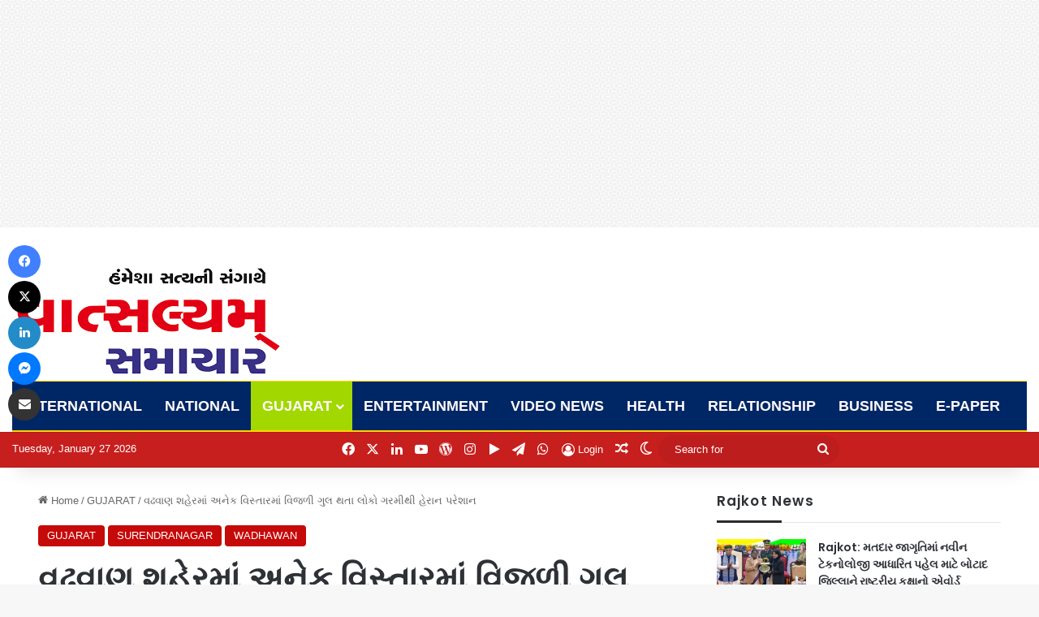

--- FILE ---
content_type: text/html; charset=UTF-8
request_url: https://vatsalyamsamachar.com/gujarat/people-are-bothered-by-the-heat-due-to-power-outage-in-many-areas-of-vadwan-city/
body_size: 41979
content:
<!DOCTYPE html>
<html dir="ltr" lang="en-US" prefix="og: https://ogp.me/ns# fb: http://ogp.me/ns/fb#" class="" data-skin="light">
<head>
	<meta charset="UTF-8" />
	<link rel="profile" href="https://gmpg.org/xfn/11" />
	<title>વઢવાણ શહેરમાં અનેક વિસ્તારમાં વિજળી ગુલ થતા લોકો ગરમીથી હેરાન પરેશાન - Vatsalyam Samachar</title>
<style>
#wpadminbar #wp-admin-bar-wccp_free_top_button .ab-icon:before {
	content: "\f160";
	color: #02CA02;
	top: 3px;
}
#wpadminbar #wp-admin-bar-wccp_free_top_button .ab-icon {
	transform: rotate(45deg);
}
</style>

		<!-- All in One SEO 4.9.2 - aioseo.com -->
	<meta name="description" content="તા.24/06/2024/,બાવળિયા ઉમેશભાઈ સુરેન્દ્રનગર સુરેન્દ્રનગર જિલ્લાના વઢવાણ શહેરમાં અનેક વિસ્તારમાં વિજળી ગુલ થતા લોકો ગરમીથી પરેશાન થઇ ગયા હતા જેમાં વઢવાણ શહેરના માધાખવાસની શેરી, બેલીમફળી, અબોલપીરનો ચોક સહિત વિસ્તારમાં છેલ્લા ત્રણ ચાર કલાકથી વિજળી ગુલ થતાં અસહ્ય બફારા વચ્ચે આ વિસ્તારના લોકોની હાલત અત્યંત દયનીય બનવા પામી હતી આ વિસ્તારમા વારંવાર વાયરો સળગતા હોઇ અને લો" />
	<meta name="robots" content="max-image-preview:large" />
	<meta name="author" content="UMESH BAVALIYA"/>
	<link rel="canonical" href="https://vatsalyamsamachar.com/gujarat/people-are-bothered-by-the-heat-due-to-power-outage-in-many-areas-of-vadwan-city/" />
	<meta name="generator" content="All in One SEO (AIOSEO) 4.9.2" />
		<meta property="og:locale" content="en_US" />
		<meta property="og:site_name" content="Vatsalyam Samachar - હંમેશા સત્યની સંગાથે" />
		<meta property="og:type" content="article" />
		<meta property="og:title" content="વઢવાણ શહેરમાં અનેક વિસ્તારમાં વિજળી ગુલ થતા લોકો ગરમીથી હેરાન પરેશાન - Vatsalyam Samachar" />
		<meta property="og:description" content="તા.24/06/2024/,બાવળિયા ઉમેશભાઈ સુરેન્દ્રનગર સુરેન્દ્રનગર જિલ્લાના વઢવાણ શહેરમાં અનેક વિસ્તારમાં વિજળી ગુલ થતા લોકો ગરમીથી પરેશાન થઇ ગયા હતા જેમાં વઢવાણ શહેરના માધાખવાસની શેરી, બેલીમફળી, અબોલપીરનો ચોક સહિત વિસ્તારમાં છેલ્લા ત્રણ ચાર કલાકથી વિજળી ગુલ થતાં અસહ્ય બફારા વચ્ચે આ વિસ્તારના લોકોની હાલત અત્યંત દયનીય બનવા પામી હતી આ વિસ્તારમા વારંવાર વાયરો સળગતા હોઇ અને લો" />
		<meta property="og:url" content="https://vatsalyamsamachar.com/gujarat/people-are-bothered-by-the-heat-due-to-power-outage-in-many-areas-of-vadwan-city/" />
		<meta property="article:published_time" content="2024-06-24T12:26:06+00:00" />
		<meta property="article:modified_time" content="2024-06-24T12:26:06+00:00" />
		<meta property="article:publisher" content="https://www.facebook.com/vatsalyamsamacharguj" />
		<meta name="twitter:card" content="summary_large_image" />
		<meta name="twitter:site" content="@VatsalyamS" />
		<meta name="twitter:title" content="વઢવાણ શહેરમાં અનેક વિસ્તારમાં વિજળી ગુલ થતા લોકો ગરમીથી હેરાન પરેશાન - Vatsalyam Samachar" />
		<meta name="twitter:description" content="તા.24/06/2024/,બાવળિયા ઉમેશભાઈ સુરેન્દ્રનગર સુરેન્દ્રનગર જિલ્લાના વઢવાણ શહેરમાં અનેક વિસ્તારમાં વિજળી ગુલ થતા લોકો ગરમીથી પરેશાન થઇ ગયા હતા જેમાં વઢવાણ શહેરના માધાખવાસની શેરી, બેલીમફળી, અબોલપીરનો ચોક સહિત વિસ્તારમાં છેલ્લા ત્રણ ચાર કલાકથી વિજળી ગુલ થતાં અસહ્ય બફારા વચ્ચે આ વિસ્તારના લોકોની હાલત અત્યંત દયનીય બનવા પામી હતી આ વિસ્તારમા વારંવાર વાયરો સળગતા હોઇ અને લો" />
		<meta name="twitter:creator" content="@VatsalyamS" />
		<script type="application/ld+json" class="aioseo-schema">
			{"@context":"https:\/\/schema.org","@graph":[{"@type":"BlogPosting","@id":"https:\/\/vatsalyamsamachar.com\/gujarat\/people-are-bothered-by-the-heat-due-to-power-outage-in-many-areas-of-vadwan-city\/#blogposting","name":"\u0ab5\u0aa2\u0ab5\u0abe\u0aa3 \u0ab6\u0ab9\u0ac7\u0ab0\u0aae\u0abe\u0a82 \u0a85\u0aa8\u0ac7\u0a95 \u0ab5\u0abf\u0ab8\u0acd\u0aa4\u0abe\u0ab0\u0aae\u0abe\u0a82 \u0ab5\u0abf\u0a9c\u0ab3\u0ac0 \u0a97\u0ac1\u0ab2 \u0aa5\u0aa4\u0abe \u0ab2\u0acb\u0a95\u0acb \u0a97\u0ab0\u0aae\u0ac0\u0aa5\u0ac0 \u0ab9\u0ac7\u0ab0\u0abe\u0aa8 \u0aaa\u0ab0\u0ac7\u0ab6\u0abe\u0aa8 - Vatsalyam Samachar","headline":"\u0ab5\u0aa2\u0ab5\u0abe\u0aa3 \u0ab6\u0ab9\u0ac7\u0ab0\u0aae\u0abe\u0a82 \u0a85\u0aa8\u0ac7\u0a95 \u0ab5\u0abf\u0ab8\u0acd\u0aa4\u0abe\u0ab0\u0aae\u0abe\u0a82 \u0ab5\u0abf\u0a9c\u0ab3\u0ac0 \u0a97\u0ac1\u0ab2 \u0aa5\u0aa4\u0abe \u0ab2\u0acb\u0a95\u0acb \u0a97\u0ab0\u0aae\u0ac0\u0aa5\u0ac0 \u0ab9\u0ac7\u0ab0\u0abe\u0aa8 \u0aaa\u0ab0\u0ac7\u0ab6\u0abe\u0aa8","author":{"@id":"https:\/\/vatsalyamsamachar.com\/author\/umesh-bavaliya\/#author"},"publisher":{"@id":"https:\/\/vatsalyamsamachar.com\/#organization"},"image":{"@type":"ImageObject","url":"https:\/\/i0.wp.com\/vatsalyamsamachar.com\/wp-content\/uploads\/2024\/06\/1-5.jpg?fit=717%2C530&ssl=1","width":717,"height":530},"datePublished":"2024-06-24T17:56:06+05:30","dateModified":"2024-06-24T17:56:06+05:30","inLanguage":"en-US","mainEntityOfPage":{"@id":"https:\/\/vatsalyamsamachar.com\/gujarat\/people-are-bothered-by-the-heat-due-to-power-outage-in-many-areas-of-vadwan-city\/#webpage"},"isPartOf":{"@id":"https:\/\/vatsalyamsamachar.com\/gujarat\/people-are-bothered-by-the-heat-due-to-power-outage-in-many-areas-of-vadwan-city\/#webpage"},"articleSection":"GUJARAT, SURENDRANAGAR, WADHAWAN"},{"@type":"BreadcrumbList","@id":"https:\/\/vatsalyamsamachar.com\/gujarat\/people-are-bothered-by-the-heat-due-to-power-outage-in-many-areas-of-vadwan-city\/#breadcrumblist","itemListElement":[{"@type":"ListItem","@id":"https:\/\/vatsalyamsamachar.com#listItem","position":1,"name":"Home","item":"https:\/\/vatsalyamsamachar.com","nextItem":{"@type":"ListItem","@id":"https:\/\/vatsalyamsamachar.com\/category\/gujarat\/#listItem","name":"GUJARAT"}},{"@type":"ListItem","@id":"https:\/\/vatsalyamsamachar.com\/category\/gujarat\/#listItem","position":2,"name":"GUJARAT","item":"https:\/\/vatsalyamsamachar.com\/category\/gujarat\/","nextItem":{"@type":"ListItem","@id":"https:\/\/vatsalyamsamachar.com\/category\/gujarat\/surendranagar\/#listItem","name":"SURENDRANAGAR"},"previousItem":{"@type":"ListItem","@id":"https:\/\/vatsalyamsamachar.com#listItem","name":"Home"}},{"@type":"ListItem","@id":"https:\/\/vatsalyamsamachar.com\/category\/gujarat\/surendranagar\/#listItem","position":3,"name":"SURENDRANAGAR","item":"https:\/\/vatsalyamsamachar.com\/category\/gujarat\/surendranagar\/","nextItem":{"@type":"ListItem","@id":"https:\/\/vatsalyamsamachar.com\/gujarat\/people-are-bothered-by-the-heat-due-to-power-outage-in-many-areas-of-vadwan-city\/#listItem","name":"\u0ab5\u0aa2\u0ab5\u0abe\u0aa3 \u0ab6\u0ab9\u0ac7\u0ab0\u0aae\u0abe\u0a82 \u0a85\u0aa8\u0ac7\u0a95 \u0ab5\u0abf\u0ab8\u0acd\u0aa4\u0abe\u0ab0\u0aae\u0abe\u0a82 \u0ab5\u0abf\u0a9c\u0ab3\u0ac0 \u0a97\u0ac1\u0ab2 \u0aa5\u0aa4\u0abe \u0ab2\u0acb\u0a95\u0acb \u0a97\u0ab0\u0aae\u0ac0\u0aa5\u0ac0 \u0ab9\u0ac7\u0ab0\u0abe\u0aa8 \u0aaa\u0ab0\u0ac7\u0ab6\u0abe\u0aa8"},"previousItem":{"@type":"ListItem","@id":"https:\/\/vatsalyamsamachar.com\/category\/gujarat\/#listItem","name":"GUJARAT"}},{"@type":"ListItem","@id":"https:\/\/vatsalyamsamachar.com\/gujarat\/people-are-bothered-by-the-heat-due-to-power-outage-in-many-areas-of-vadwan-city\/#listItem","position":4,"name":"\u0ab5\u0aa2\u0ab5\u0abe\u0aa3 \u0ab6\u0ab9\u0ac7\u0ab0\u0aae\u0abe\u0a82 \u0a85\u0aa8\u0ac7\u0a95 \u0ab5\u0abf\u0ab8\u0acd\u0aa4\u0abe\u0ab0\u0aae\u0abe\u0a82 \u0ab5\u0abf\u0a9c\u0ab3\u0ac0 \u0a97\u0ac1\u0ab2 \u0aa5\u0aa4\u0abe \u0ab2\u0acb\u0a95\u0acb \u0a97\u0ab0\u0aae\u0ac0\u0aa5\u0ac0 \u0ab9\u0ac7\u0ab0\u0abe\u0aa8 \u0aaa\u0ab0\u0ac7\u0ab6\u0abe\u0aa8","previousItem":{"@type":"ListItem","@id":"https:\/\/vatsalyamsamachar.com\/category\/gujarat\/surendranagar\/#listItem","name":"SURENDRANAGAR"}}]},{"@type":"Organization","@id":"https:\/\/vatsalyamsamachar.com\/#organization","name":"Vatsalyam Samachar Vatsalyam Samachar","description":"\u0ab9\u0a82\u0aae\u0ac7\u0ab6\u0abe \u0ab8\u0aa4\u0acd\u0aaf\u0aa8\u0ac0 \u0ab8\u0a82\u0a97\u0abe\u0aa5\u0ac7 \u0ab9\u0a82\u0aae\u0ac7\u0ab6\u0abe \u0ab8\u0aa4\u0acd\u0aaf\u0aa8\u0ac0 \u0ab8\u0a82\u0a97\u0abe\u0aa5\u0ac7","url":"https:\/\/vatsalyamsamachar.com\/","telephone":"+918732918183","logo":{"@type":"ImageObject","url":"https:\/\/i0.wp.com\/vatsalyamsamachar.com\/wp-content\/uploads\/2025\/12\/vatsalyam-samachar-logoooo.jpg?fit=1167%2C571&ssl=1","@id":"https:\/\/vatsalyamsamachar.com\/gujarat\/people-are-bothered-by-the-heat-due-to-power-outage-in-many-areas-of-vadwan-city\/#organizationLogo","width":1167,"height":571},"image":{"@id":"https:\/\/vatsalyamsamachar.com\/gujarat\/people-are-bothered-by-the-heat-due-to-power-outage-in-many-areas-of-vadwan-city\/#organizationLogo"},"sameAs":["https:\/\/www.facebook.com\/vatsalyamsamacharguj","https:\/\/x.com\/VatsalyamS","https:\/\/www.instagram.com\/vatsalyamsamachar\/","https:\/\/www.linkedin.com\/in\/vatsalyam-samachar-1b79aa2a5\/"]},{"@type":"Person","@id":"https:\/\/vatsalyamsamachar.com\/author\/umesh-bavaliya\/#author","url":"https:\/\/vatsalyamsamachar.com\/author\/umesh-bavaliya\/","name":"UMESH BAVALIYA","image":{"@type":"ImageObject","@id":"https:\/\/vatsalyamsamachar.com\/gujarat\/people-are-bothered-by-the-heat-due-to-power-outage-in-many-areas-of-vadwan-city\/#authorImage","url":"https:\/\/secure.gravatar.com\/avatar\/abad45601b72d4c53098b2a444dfa40f5ad3ea6ae5ea357952387a430ba959df?s=96&d=mm&r=g","width":96,"height":96,"caption":"UMESH BAVALIYA"}},{"@type":"WebPage","@id":"https:\/\/vatsalyamsamachar.com\/gujarat\/people-are-bothered-by-the-heat-due-to-power-outage-in-many-areas-of-vadwan-city\/#webpage","url":"https:\/\/vatsalyamsamachar.com\/gujarat\/people-are-bothered-by-the-heat-due-to-power-outage-in-many-areas-of-vadwan-city\/","name":"\u0ab5\u0aa2\u0ab5\u0abe\u0aa3 \u0ab6\u0ab9\u0ac7\u0ab0\u0aae\u0abe\u0a82 \u0a85\u0aa8\u0ac7\u0a95 \u0ab5\u0abf\u0ab8\u0acd\u0aa4\u0abe\u0ab0\u0aae\u0abe\u0a82 \u0ab5\u0abf\u0a9c\u0ab3\u0ac0 \u0a97\u0ac1\u0ab2 \u0aa5\u0aa4\u0abe \u0ab2\u0acb\u0a95\u0acb \u0a97\u0ab0\u0aae\u0ac0\u0aa5\u0ac0 \u0ab9\u0ac7\u0ab0\u0abe\u0aa8 \u0aaa\u0ab0\u0ac7\u0ab6\u0abe\u0aa8 - Vatsalyam Samachar","description":"\u0aa4\u0abe.24\/06\/2024\/,\u0aac\u0abe\u0ab5\u0ab3\u0abf\u0aaf\u0abe \u0a89\u0aae\u0ac7\u0ab6\u0aad\u0abe\u0a88 \u0ab8\u0ac1\u0ab0\u0ac7\u0aa8\u0acd\u0aa6\u0acd\u0ab0\u0aa8\u0a97\u0ab0 \u0ab8\u0ac1\u0ab0\u0ac7\u0aa8\u0acd\u0aa6\u0acd\u0ab0\u0aa8\u0a97\u0ab0 \u0a9c\u0abf\u0ab2\u0acd\u0ab2\u0abe\u0aa8\u0abe \u0ab5\u0aa2\u0ab5\u0abe\u0aa3 \u0ab6\u0ab9\u0ac7\u0ab0\u0aae\u0abe\u0a82 \u0a85\u0aa8\u0ac7\u0a95 \u0ab5\u0abf\u0ab8\u0acd\u0aa4\u0abe\u0ab0\u0aae\u0abe\u0a82 \u0ab5\u0abf\u0a9c\u0ab3\u0ac0 \u0a97\u0ac1\u0ab2 \u0aa5\u0aa4\u0abe \u0ab2\u0acb\u0a95\u0acb \u0a97\u0ab0\u0aae\u0ac0\u0aa5\u0ac0 \u0aaa\u0ab0\u0ac7\u0ab6\u0abe\u0aa8 \u0aa5\u0a87 \u0a97\u0aaf\u0abe \u0ab9\u0aa4\u0abe \u0a9c\u0ac7\u0aae\u0abe\u0a82 \u0ab5\u0aa2\u0ab5\u0abe\u0aa3 \u0ab6\u0ab9\u0ac7\u0ab0\u0aa8\u0abe \u0aae\u0abe\u0aa7\u0abe\u0a96\u0ab5\u0abe\u0ab8\u0aa8\u0ac0 \u0ab6\u0ac7\u0ab0\u0ac0, \u0aac\u0ac7\u0ab2\u0ac0\u0aae\u0aab\u0ab3\u0ac0, \u0a85\u0aac\u0acb\u0ab2\u0aaa\u0ac0\u0ab0\u0aa8\u0acb \u0a9a\u0acb\u0a95 \u0ab8\u0ab9\u0abf\u0aa4 \u0ab5\u0abf\u0ab8\u0acd\u0aa4\u0abe\u0ab0\u0aae\u0abe\u0a82 \u0a9b\u0ac7\u0ab2\u0acd\u0ab2\u0abe \u0aa4\u0acd\u0ab0\u0aa3 \u0a9a\u0abe\u0ab0 \u0a95\u0ab2\u0abe\u0a95\u0aa5\u0ac0 \u0ab5\u0abf\u0a9c\u0ab3\u0ac0 \u0a97\u0ac1\u0ab2 \u0aa5\u0aa4\u0abe\u0a82 \u0a85\u0ab8\u0ab9\u0acd\u0aaf \u0aac\u0aab\u0abe\u0ab0\u0abe \u0ab5\u0a9a\u0acd\u0a9a\u0ac7 \u0a86 \u0ab5\u0abf\u0ab8\u0acd\u0aa4\u0abe\u0ab0\u0aa8\u0abe \u0ab2\u0acb\u0a95\u0acb\u0aa8\u0ac0 \u0ab9\u0abe\u0ab2\u0aa4 \u0a85\u0aa4\u0acd\u0aaf\u0a82\u0aa4 \u0aa6\u0aaf\u0aa8\u0ac0\u0aaf \u0aac\u0aa8\u0ab5\u0abe \u0aaa\u0abe\u0aae\u0ac0 \u0ab9\u0aa4\u0ac0 \u0a86 \u0ab5\u0abf\u0ab8\u0acd\u0aa4\u0abe\u0ab0\u0aae\u0abe \u0ab5\u0abe\u0ab0\u0a82\u0ab5\u0abe\u0ab0 \u0ab5\u0abe\u0aaf\u0ab0\u0acb \u0ab8\u0ab3\u0a97\u0aa4\u0abe \u0ab9\u0acb\u0a87 \u0a85\u0aa8\u0ac7 \u0ab2\u0acb","inLanguage":"en-US","isPartOf":{"@id":"https:\/\/vatsalyamsamachar.com\/#website"},"breadcrumb":{"@id":"https:\/\/vatsalyamsamachar.com\/gujarat\/people-are-bothered-by-the-heat-due-to-power-outage-in-many-areas-of-vadwan-city\/#breadcrumblist"},"author":{"@id":"https:\/\/vatsalyamsamachar.com\/author\/umesh-bavaliya\/#author"},"creator":{"@id":"https:\/\/vatsalyamsamachar.com\/author\/umesh-bavaliya\/#author"},"image":{"@type":"ImageObject","url":"https:\/\/i0.wp.com\/vatsalyamsamachar.com\/wp-content\/uploads\/2024\/06\/1-5.jpg?fit=717%2C530&ssl=1","@id":"https:\/\/vatsalyamsamachar.com\/gujarat\/people-are-bothered-by-the-heat-due-to-power-outage-in-many-areas-of-vadwan-city\/#mainImage","width":717,"height":530},"primaryImageOfPage":{"@id":"https:\/\/vatsalyamsamachar.com\/gujarat\/people-are-bothered-by-the-heat-due-to-power-outage-in-many-areas-of-vadwan-city\/#mainImage"},"datePublished":"2024-06-24T17:56:06+05:30","dateModified":"2024-06-24T17:56:06+05:30"},{"@type":"WebSite","@id":"https:\/\/vatsalyamsamachar.com\/#website","url":"https:\/\/vatsalyamsamachar.com\/","name":"Vatsalyam Samachar","description":"\u0ab9\u0a82\u0aae\u0ac7\u0ab6\u0abe \u0ab8\u0aa4\u0acd\u0aaf\u0aa8\u0ac0 \u0ab8\u0a82\u0a97\u0abe\u0aa5\u0ac7","inLanguage":"en-US","publisher":{"@id":"https:\/\/vatsalyamsamachar.com\/#organization"}}]}
		</script>
		<!-- All in One SEO -->

<meta name="description" content="તા.24/06/2024/,બાવળિયા ઉમેશભાઈ સુરેન્દ્રનગર સુરેન્દ્રનગર જિલ્લાના વઢવાણ શહેરમાં અનેક વિસ્તારમાં વિજળી ગુલ થતા લોકો ગરમીથી પરેશાન થઇ ગયા હતા જેમાં વઢવાણ શહેરના માધાખવાસની શેરી, બેલીમફળી, અબોલપીરનો ચોક સહિત વિસ્તારમાં છેલ્લા ત્રણ ચાર કલાકથી વિજળી ગુલ થતાં અસહ્ય બફારા વચ્ચે આ વિસ્તારના લોકોની હાલત અત્યંત દયનીય બનવા પામી હતી આ વિસ્તારમા વારંવાર&hellip;">
<meta name="robots" content="index, follow, max-snippet:-1, max-image-preview:large, max-video-preview:-1">
<link rel="canonical" href="https://vatsalyamsamachar.com/gujarat/people-are-bothered-by-the-heat-due-to-power-outage-in-many-areas-of-vadwan-city/">
<meta property="og:url" content="https://vatsalyamsamachar.com/gujarat/people-are-bothered-by-the-heat-due-to-power-outage-in-many-areas-of-vadwan-city/">
<meta property="og:site_name" content="Vatsalyam Samachar">
<meta property="og:locale" content="en_US">
<meta property="og:type" content="article">
<meta property="article:author" content="">
<meta property="article:publisher" content="">
<meta property="article:section" content="GUJARAT">
<meta property="og:title" content="વઢવાણ શહેરમાં અનેક વિસ્તારમાં વિજળી ગુલ થતા લોકો ગરમીથી હેરાન પરેશાન - Vatsalyam Samachar">
<meta property="og:description" content="તા.24/06/2024/,બાવળિયા ઉમેશભાઈ સુરેન્દ્રનગર સુરેન્દ્રનગર જિલ્લાના વઢવાણ શહેરમાં અનેક વિસ્તારમાં વિજળી ગુલ થતા લોકો ગરમીથી પરેશાન થઇ ગયા હતા જેમાં વઢવાણ શહેરના માધાખવાસની શેરી, બેલીમફળી, અબોલપીરનો ચોક સહિત વિસ્તારમાં છેલ્લા ત્રણ ચાર કલાકથી વિજળી ગુલ થતાં અસહ્ય બફારા વચ્ચે આ વિસ્તારના લોકોની હાલત અત્યંત દયનીય બનવા પામી હતી આ વિસ્તારમા વારંવાર&hellip;">
<meta property="og:image" content="https://i0.wp.com/vatsalyamsamachar.com/wp-content/uploads/2024/06/1-5.jpg?fit=717%2C530&#038;ssl=1">
<meta property="og:image:secure_url" content="https://i0.wp.com/vatsalyamsamachar.com/wp-content/uploads/2024/06/1-5.jpg?fit=717%2C530&#038;ssl=1">
<meta property="og:image:width" content="717">
<meta property="og:image:height" content="530">
<meta property="fb:pages" content="">
<meta property="fb:admins" content="">
<meta property="fb:app_id" content="">
<meta name="twitter:card" content="summary">
<meta name="twitter:site" content="">
<meta name="twitter:creator" content="">
<meta name="twitter:title" content="વઢવાણ શહેરમાં અનેક વિસ્તારમાં વિજળી ગુલ થતા લોકો ગરમીથી હેરાન પરેશાન - Vatsalyam Samachar">
<meta name="twitter:description" content="તા.24/06/2024/,બાવળિયા ઉમેશભાઈ સુરેન્દ્રનગર સુરેન્દ્રનગર જિલ્લાના વઢવાણ શહેરમાં અનેક વિસ્તારમાં વિજળી ગુલ થતા લોકો ગરમીથી પરેશાન થઇ ગયા હતા જેમાં વઢવાણ શહેરના માધાખવાસની શેરી, બેલીમફળી, અબોલપીરનો ચોક સહિત વિસ્તારમાં છેલ્લા ત્રણ ચાર કલાકથી વિજળી ગુલ થતાં અસહ્ય બફારા વચ્ચે આ વિસ્તારના લોકોની હાલત અત્યંત દયનીય બનવા પામી હતી આ વિસ્તારમા વારંવાર&hellip;">
<meta name="twitter:image" content="https://i0.wp.com/vatsalyamsamachar.com/wp-content/uploads/2024/06/1-5.jpg?fit=717%2C530&#038;ssl=1">
<link rel='preconnect' href='//i0.wp.com' />
<link rel="alternate" type="application/rss+xml" title="Vatsalyam Samachar &raquo; Feed" href="https://vatsalyamsamachar.com/feed/" />
		<script type="text/javascript">
			try {
				if( 'undefined' != typeof localStorage ){
					var tieSkin = localStorage.getItem('tie-skin');
				}

				
				var html = document.getElementsByTagName('html')[0].classList,
						htmlSkin = 'light';

				if( html.contains('dark-skin') ){
					htmlSkin = 'dark';
				}

				if( tieSkin != null && tieSkin != htmlSkin ){
					html.add('tie-skin-inverted');
					var tieSkinInverted = true;
				}

				if( tieSkin == 'dark' ){
					html.add('dark-skin');
				}
				else if( tieSkin == 'light' ){
					html.remove( 'dark-skin' );
				}
				
			} catch(e) { console.log( e ) }

		</script>
		
		<style type="text/css">
			:root{				
			--tie-preset-gradient-1: linear-gradient(135deg, rgba(6, 147, 227, 1) 0%, rgb(155, 81, 224) 100%);
			--tie-preset-gradient-2: linear-gradient(135deg, rgb(122, 220, 180) 0%, rgb(0, 208, 130) 100%);
			--tie-preset-gradient-3: linear-gradient(135deg, rgba(252, 185, 0, 1) 0%, rgba(255, 105, 0, 1) 100%);
			--tie-preset-gradient-4: linear-gradient(135deg, rgba(255, 105, 0, 1) 0%, rgb(207, 46, 46) 100%);
			--tie-preset-gradient-5: linear-gradient(135deg, rgb(238, 238, 238) 0%, rgb(169, 184, 195) 100%);
			--tie-preset-gradient-6: linear-gradient(135deg, rgb(74, 234, 220) 0%, rgb(151, 120, 209) 20%, rgb(207, 42, 186) 40%, rgb(238, 44, 130) 60%, rgb(251, 105, 98) 80%, rgb(254, 248, 76) 100%);
			--tie-preset-gradient-7: linear-gradient(135deg, rgb(255, 206, 236) 0%, rgb(152, 150, 240) 100%);
			--tie-preset-gradient-8: linear-gradient(135deg, rgb(254, 205, 165) 0%, rgb(254, 45, 45) 50%, rgb(107, 0, 62) 100%);
			--tie-preset-gradient-9: linear-gradient(135deg, rgb(255, 203, 112) 0%, rgb(199, 81, 192) 50%, rgb(65, 88, 208) 100%);
			--tie-preset-gradient-10: linear-gradient(135deg, rgb(255, 245, 203) 0%, rgb(182, 227, 212) 50%, rgb(51, 167, 181) 100%);
			--tie-preset-gradient-11: linear-gradient(135deg, rgb(202, 248, 128) 0%, rgb(113, 206, 126) 100%);
			--tie-preset-gradient-12: linear-gradient(135deg, rgb(2, 3, 129) 0%, rgb(40, 116, 252) 100%);
			--tie-preset-gradient-13: linear-gradient(135deg, #4D34FA, #ad34fa);
			--tie-preset-gradient-14: linear-gradient(135deg, #0057FF, #31B5FF);
			--tie-preset-gradient-15: linear-gradient(135deg, #FF007A, #FF81BD);
			--tie-preset-gradient-16: linear-gradient(135deg, #14111E, #4B4462);
			--tie-preset-gradient-17: linear-gradient(135deg, #F32758, #FFC581);

			
					--main-nav-background: #FFFFFF;
					--main-nav-secondry-background: rgba(0,0,0,0.03);
					--main-nav-primary-color: #0088ff;
					--main-nav-contrast-primary-color: #FFFFFF;
					--main-nav-text-color: #2c2f34;
					--main-nav-secondry-text-color: rgba(0,0,0,0.5);
					--main-nav-main-border-color: rgba(0,0,0,0.1);
					--main-nav-secondry-border-color: rgba(0,0,0,0.08);
				--tie-buttons-radius: 8px;
			}
		</style>
	<link rel="alternate" title="oEmbed (JSON)" type="application/json+oembed" href="https://vatsalyamsamachar.com/wp-json/oembed/1.0/embed?url=https%3A%2F%2Fvatsalyamsamachar.com%2Fgujarat%2Fpeople-are-bothered-by-the-heat-due-to-power-outage-in-many-areas-of-vadwan-city%2F" />
<link rel="alternate" title="oEmbed (XML)" type="text/xml+oembed" href="https://vatsalyamsamachar.com/wp-json/oembed/1.0/embed?url=https%3A%2F%2Fvatsalyamsamachar.com%2Fgujarat%2Fpeople-are-bothered-by-the-heat-due-to-power-outage-in-many-areas-of-vadwan-city%2F&#038;format=xml" />
<meta name="viewport" content="width=device-width, initial-scale=1.0" />		<!-- This site uses the Google Analytics by MonsterInsights plugin v9.11.1 - Using Analytics tracking - https://www.monsterinsights.com/ -->
		<!-- Note: MonsterInsights is not currently configured on this site. The site owner needs to authenticate with Google Analytics in the MonsterInsights settings panel. -->
					<!-- No tracking code set -->
				<!-- / Google Analytics by MonsterInsights -->
		<!-- vatsalyamsamachar.com is managing ads with Advanced Ads 2.0.16 – https://wpadvancedads.com/ --><!--noptimize--><script id="vatsa-ready">
			window.advanced_ads_ready=function(e,a){a=a||"complete";var d=function(e){return"interactive"===a?"loading"!==e:"complete"===e};d(document.readyState)?e():document.addEventListener("readystatechange",(function(a){d(a.target.readyState)&&e()}),{once:"interactive"===a})},window.advanced_ads_ready_queue=window.advanced_ads_ready_queue||[];		</script>
		<!--/noptimize--><link data-minify="1" rel='stylesheet' id='all-css-613295ec40d64eaddb7a4901f853217b' href='https://vatsalyamsamachar.com/wp-content/cache/min/1/wp-content/boost-cache/static/b873173448.min.css?ver=1767860966' type='text/css' media='all' />
<style id='__EPYT__style-inline-css'>

                .epyt-gallery-thumb {
                        width: 33.333%;
                }
                
                         @media (min-width:0px) and (max-width: 767px) {
                            .epyt-gallery-rowbreak {
                                display: none;
                            }
                            .epyt-gallery-allthumbs[class*="epyt-cols"] .epyt-gallery-thumb {
                                width: 100% !important;
                            }
                          }
.wf-active .logo-text,.wf-active h1,.wf-active h2,.wf-active h3,.wf-active h4,.wf-active h5,.wf-active h6,.wf-active .the-subtitle{font-family: 'Poppins';}#main-nav .main-menu > ul > li > a{font-size: 18px;font-weight: 900;text-transform: uppercase;}#main-nav .main-menu > ul ul li a{font-size: 14px;font-weight: 700;}.breaking .breaking-title{font-size: 17px;font-weight: 800;letter-spacing: 0.6px;}.ticker-wrapper .ticker-content{font-size: 16px;font-weight: 800;}#the-post .entry-content,#the-post .entry-content p{font-weight: 500;}#tie-wrapper .widget-title .the-subtitle,#tie-wrapper #comments-title,#tie-wrapper .comment-reply-title,#tie-wrapper .woocommerce-tabs .panel h2,#tie-wrapper .related.products h2,#tie-wrapper #bbpress-forums #new-post > fieldset.bbp-form > legend,#tie-wrapper .entry-content .review-box-header{font-size: 17px;font-weight: 800;letter-spacing: 1.2px;}#tie-body{background-image: url(https://vatsalyamsamachar.com/wp-content/themes/jannah/assets/images/patterns/body-bg31.png);}:root:root{--brand-color: #c60707;--dark-brand-color: #940000;--bright-color: #FFFFFF;--base-color: #2c2f34;}#footer-widgets-container{border-top: 8px solid #c60707;-webkit-box-shadow: 0 -5px 0 rgba(0,0,0,0.07); -moz-box-shadow: 0 -8px 0 rgba(0,0,0,0.07); box-shadow: 0 -8px 0 rgba(0,0,0,0.07);}#reading-position-indicator{box-shadow: 0 0 10px rgba( 198,7,7,0.7);}:root:root{--brand-color: #c60707;--dark-brand-color: #940000;--bright-color: #FFFFFF;--base-color: #2c2f34;}#footer-widgets-container{border-top: 8px solid #c60707;-webkit-box-shadow: 0 -5px 0 rgba(0,0,0,0.07); -moz-box-shadow: 0 -8px 0 rgba(0,0,0,0.07); box-shadow: 0 -8px 0 rgba(0,0,0,0.07);}#reading-position-indicator{box-shadow: 0 0 10px rgba( 198,7,7,0.7);}#top-nav,#top-nav .sub-menu,#top-nav .comp-sub-menu,#top-nav .ticker-content,#top-nav .ticker-swipe,.top-nav-boxed #top-nav .topbar-wrapper,.top-nav-dark .top-menu ul,#autocomplete-suggestions.search-in-top-nav{background-color : #c71f1e;}#top-nav *,#autocomplete-suggestions.search-in-top-nav{border-color: rgba( #FFFFFF,0.08);}#top-nav .icon-basecloud-bg:after{color: #c71f1e;}#top-nav a:not(:hover),#top-nav input,#top-nav #search-submit,#top-nav .fa-spinner,#top-nav .dropdown-social-icons li a span,#top-nav .components > li .social-link:not(:hover) span,#autocomplete-suggestions.search-in-top-nav a{color: #ffffff;}#top-nav input::-moz-placeholder{color: #ffffff;}#top-nav input:-moz-placeholder{color: #ffffff;}#top-nav input:-ms-input-placeholder{color: #ffffff;}#top-nav input::-webkit-input-placeholder{color: #ffffff;}#top-nav,.search-in-top-nav{--tie-buttons-color: #be22c9;--tie-buttons-border-color: #be22c9;--tie-buttons-text: #FFFFFF;--tie-buttons-hover-color: #a004ab;}#top-nav a:hover,#top-nav .menu li:hover > a,#top-nav .menu > .tie-current-menu > a,#top-nav .components > li:hover > a,#top-nav .components #search-submit:hover,#autocomplete-suggestions.search-in-top-nav .post-title a:hover{color: #be22c9;}#top-nav,#top-nav .comp-sub-menu,#top-nav .tie-weather-widget{color: #ffffff;}#autocomplete-suggestions.search-in-top-nav .post-meta,#autocomplete-suggestions.search-in-top-nav .post-meta a:not(:hover){color: rgba( 255,255,255,0.7 );}#top-nav .weather-icon .icon-cloud,#top-nav .weather-icon .icon-basecloud-bg,#top-nav .weather-icon .icon-cloud-behind{color: #ffffff !important;}#main-nav .main-menu-wrapper,#main-nav .menu-sub-content,#main-nav .comp-sub-menu,#main-nav ul.cats-vertical li a.is-active,#main-nav ul.cats-vertical li a:hover,#autocomplete-suggestions.search-in-main-nav{background-color: #002765;}#main-nav{border-width: 0;}#theme-header #main-nav:not(.fixed-nav){bottom: 0;}#main-nav .icon-basecloud-bg:after{color: #002765;}#autocomplete-suggestions.search-in-main-nav{border-color: rgba(255,255,255,0.07);}.main-nav-boxed #main-nav .main-menu-wrapper{border-width: 0;}#main-nav a:not(:hover),#main-nav a.social-link:not(:hover) span,#main-nav .dropdown-social-icons li a span,#autocomplete-suggestions.search-in-main-nav a{color: #fff9f9;}#theme-header:not(.main-nav-boxed) #main-nav,.main-nav-boxed .main-menu-wrapper{border-top-color:#ffd400 !important;border-top-width:1px !important;border-bottom-color:#ffd400 !important;border-bottom-width:2px !important;border-style: solid;border-right: 0 none;border-left : 0 none;}.main-nav-boxed #main-nav.fixed-nav{box-shadow: none;}.main-nav,.search-in-main-nav{--main-nav-primary-color: #a2d800;--tie-buttons-color: #a2d800;--tie-buttons-border-color: #a2d800;--tie-buttons-text: #FFFFFF;--tie-buttons-hover-color: #84ba00;}#main-nav .mega-links-head:after,#main-nav .cats-horizontal a.is-active,#main-nav .cats-horizontal a:hover,#main-nav .spinner > div{background-color: #a2d800;}#main-nav .menu ul li:hover > a,#main-nav .menu ul li.current-menu-item:not(.mega-link-column) > a,#main-nav .components a:hover,#main-nav .components > li:hover > a,#main-nav #search-submit:hover,#main-nav .cats-vertical a.is-active,#main-nav .cats-vertical a:hover,#main-nav .mega-menu .post-meta a:hover,#main-nav .mega-menu .post-box-title a:hover,#autocomplete-suggestions.search-in-main-nav a:hover,#main-nav .spinner-circle:after{color: #a2d800;}#main-nav .menu > li.tie-current-menu > a,#main-nav .menu > li:hover > a,.theme-header #main-nav .mega-menu .cats-horizontal a.is-active,.theme-header #main-nav .mega-menu .cats-horizontal a:hover{color: #FFFFFF;}#main-nav .menu > li.tie-current-menu > a:before,#main-nav .menu > li:hover > a:before{border-top-color: #FFFFFF;}#main-nav,#main-nav input,#main-nav #search-submit,#main-nav .fa-spinner,#main-nav .comp-sub-menu,#main-nav .tie-weather-widget{color: #ffffff;}#main-nav input::-moz-placeholder{color: #ffffff;}#main-nav input:-moz-placeholder{color: #ffffff;}#main-nav input:-ms-input-placeholder{color: #ffffff;}#main-nav input::-webkit-input-placeholder{color: #ffffff;}#main-nav .mega-menu .post-meta,#main-nav .mega-menu .post-meta a,#autocomplete-suggestions.search-in-main-nav .post-meta{color: rgba(255,255,255,0.6);}#main-nav .weather-icon .icon-cloud,#main-nav .weather-icon .icon-basecloud-bg,#main-nav .weather-icon .icon-cloud-behind{color: #ffffff !important;}#footer{background-color: #002765;}#site-info{background-color: #c71f1e;}@media (max-width: 991px) {#tie-wrapper #theme-header,#tie-wrapper #theme-header #main-nav .main-menu-wrapper,#tie-wrapper #theme-header .logo-container{background: transparent;}#tie-wrapper #theme-header .logo-container,#tie-wrapper #theme-header .logo-container.fixed-nav,#tie-wrapper #theme-header #main-nav {background-color: #ffffff;}.mobile-header-components .components .comp-sub-menu{background-color: #ffffff;}}#footer .posts-list-counter .posts-list-items li.widget-post-list:before{border-color: #002765;}#footer .timeline-widget a .date:before{border-color: rgba(0,39,101,0.8);}#footer .footer-boxed-widget-area,#footer textarea,#footer input:not([type=submit]),#footer select,#footer code,#footer kbd,#footer pre,#footer samp,#footer .show-more-button,#footer .slider-links .tie-slider-nav span,#footer #wp-calendar,#footer #wp-calendar tbody td,#footer #wp-calendar thead th,#footer .widget.buddypress .item-options a{border-color: rgba(255,255,255,0.1);}#footer .social-statistics-widget .white-bg li.social-icons-item a,#footer .widget_tag_cloud .tagcloud a,#footer .latest-tweets-widget .slider-links .tie-slider-nav span,#footer .widget_layered_nav_filters a{border-color: rgba(255,255,255,0.1);}#footer .social-statistics-widget .white-bg li:before{background: rgba(255,255,255,0.1);}.site-footer #wp-calendar tbody td{background: rgba(255,255,255,0.02);}#footer .white-bg .social-icons-item a span.followers span,#footer .circle-three-cols .social-icons-item a .followers-num,#footer .circle-three-cols .social-icons-item a .followers-name{color: rgba(255,255,255,0.8);}#footer .timeline-widget ul:before,#footer .timeline-widget a:not(:hover) .date:before{background-color: #000947;}#tie-body #footer .widget-title::after{background-color: #c71f1e;}#footer .widget-title,#footer .widget-title a:not(:hover){color: #ffffff;}#site-info,#site-info ul.social-icons li a:not(:hover) span{color: #ffffff;}#footer .site-info a:not(:hover){color: #ffffff;}@media (min-width: 1200px){.container{width: auto;}}@media (min-width: 992px){.container,.boxed-layout #tie-wrapper,.boxed-layout .fixed-nav,.wide-next-prev-slider-wrapper .slider-main-container{max-width: 95%;}.boxed-layout .container{max-width: 100%;}}@media (max-width: 1250px){.share-buttons-sticky{display: none;}}@media (max-width: 991px){.side-aside.normal-side{background: #002765;background: -webkit-linear-gradient(135deg,#7d41ad,#002765 );background: -moz-linear-gradient(135deg,#7d41ad,#002765 );background: -o-linear-gradient(135deg,#7d41ad,#002765 );background: linear-gradient(135deg,#002765,#7d41ad );}}.mobile-header-components li.custom-menu-link > a,#mobile-menu-icon .menu-text{color: #1c009b!important;}#mobile-menu-icon .nav-icon,#mobile-menu-icon .nav-icon:before,#mobile-menu-icon .nav-icon:after{background-color: #1c009b!important;}@media (max-width: 991px){#theme-header.has-normal-width-logo #logo img {width:300px !important;max-width:100% !important;height: auto !important;max-height: 200px !important;}}
/*# sourceURL=__EPYT__style-inline-css */
</style>
<link rel='stylesheet' id='print-css-9f0d680e1ecbb3b7060671f2161b4f9d' href='https://vatsalyamsamachar.com/wp-content/boost-cache/static/4cbdeadc91.min.css' type='text/css' media='print' />
<style id='wp-img-auto-sizes-contain-inline-css'>
img:is([sizes=auto i],[sizes^="auto," i]){contain-intrinsic-size:3000px 1500px}
/*# sourceURL=wp-img-auto-sizes-contain-inline-css */
</style>
<style id='wp-emoji-styles-inline-css'>

	img.wp-smiley, img.emoji {
		display: inline !important;
		border: none !important;
		box-shadow: none !important;
		height: 1em !important;
		width: 1em !important;
		margin: 0 0.07em !important;
		vertical-align: -0.1em !important;
		background: none !important;
		padding: 0 !important;
	}
/*# sourceURL=wp-emoji-styles-inline-css */
</style>
<style id='wp-block-library-inline-css'>
:root{--wp-block-synced-color:#7a00df;--wp-block-synced-color--rgb:122,0,223;--wp-bound-block-color:var(--wp-block-synced-color);--wp-editor-canvas-background:#ddd;--wp-admin-theme-color:#007cba;--wp-admin-theme-color--rgb:0,124,186;--wp-admin-theme-color-darker-10:#006ba1;--wp-admin-theme-color-darker-10--rgb:0,107,160.5;--wp-admin-theme-color-darker-20:#005a87;--wp-admin-theme-color-darker-20--rgb:0,90,135;--wp-admin-border-width-focus:2px}@media (min-resolution:192dpi){:root{--wp-admin-border-width-focus:1.5px}}.wp-element-button{cursor:pointer}:root .has-very-light-gray-background-color{background-color:#eee}:root .has-very-dark-gray-background-color{background-color:#313131}:root .has-very-light-gray-color{color:#eee}:root .has-very-dark-gray-color{color:#313131}:root .has-vivid-green-cyan-to-vivid-cyan-blue-gradient-background{background:linear-gradient(135deg,#00d084,#0693e3)}:root .has-purple-crush-gradient-background{background:linear-gradient(135deg,#34e2e4,#4721fb 50%,#ab1dfe)}:root .has-hazy-dawn-gradient-background{background:linear-gradient(135deg,#faaca8,#dad0ec)}:root .has-subdued-olive-gradient-background{background:linear-gradient(135deg,#fafae1,#67a671)}:root .has-atomic-cream-gradient-background{background:linear-gradient(135deg,#fdd79a,#004a59)}:root .has-nightshade-gradient-background{background:linear-gradient(135deg,#330968,#31cdcf)}:root .has-midnight-gradient-background{background:linear-gradient(135deg,#020381,#2874fc)}:root{--wp--preset--font-size--normal:16px;--wp--preset--font-size--huge:42px}.has-regular-font-size{font-size:1em}.has-larger-font-size{font-size:2.625em}.has-normal-font-size{font-size:var(--wp--preset--font-size--normal)}.has-huge-font-size{font-size:var(--wp--preset--font-size--huge)}.has-text-align-center{text-align:center}.has-text-align-left{text-align:left}.has-text-align-right{text-align:right}.has-fit-text{white-space:nowrap!important}#end-resizable-editor-section{display:none}.aligncenter{clear:both}.items-justified-left{justify-content:flex-start}.items-justified-center{justify-content:center}.items-justified-right{justify-content:flex-end}.items-justified-space-between{justify-content:space-between}.screen-reader-text{border:0;clip-path:inset(50%);height:1px;margin:-1px;overflow:hidden;padding:0;position:absolute;width:1px;word-wrap:normal!important}.screen-reader-text:focus{background-color:#ddd;clip-path:none;color:#444;display:block;font-size:1em;height:auto;left:5px;line-height:normal;padding:15px 23px 14px;text-decoration:none;top:5px;width:auto;z-index:100000}html :where(.has-border-color){border-style:solid}html :where([style*=border-top-color]){border-top-style:solid}html :where([style*=border-right-color]){border-right-style:solid}html :where([style*=border-bottom-color]){border-bottom-style:solid}html :where([style*=border-left-color]){border-left-style:solid}html :where([style*=border-width]){border-style:solid}html :where([style*=border-top-width]){border-top-style:solid}html :where([style*=border-right-width]){border-right-style:solid}html :where([style*=border-bottom-width]){border-bottom-style:solid}html :where([style*=border-left-width]){border-left-style:solid}html :where(img[class*=wp-image-]){height:auto;max-width:100%}:where(figure){margin:0 0 1em}html :where(.is-position-sticky){--wp-admin--admin-bar--position-offset:var(--wp-admin--admin-bar--height,0px)}@media screen and (max-width:600px){html :where(.is-position-sticky){--wp-admin--admin-bar--position-offset:0px}}

/*# sourceURL=wp-block-library-inline-css */
</style><style id='global-styles-inline-css'>
:root{--wp--preset--aspect-ratio--square: 1;--wp--preset--aspect-ratio--4-3: 4/3;--wp--preset--aspect-ratio--3-4: 3/4;--wp--preset--aspect-ratio--3-2: 3/2;--wp--preset--aspect-ratio--2-3: 2/3;--wp--preset--aspect-ratio--16-9: 16/9;--wp--preset--aspect-ratio--9-16: 9/16;--wp--preset--color--black: #000000;--wp--preset--color--cyan-bluish-gray: #abb8c3;--wp--preset--color--white: #ffffff;--wp--preset--color--pale-pink: #f78da7;--wp--preset--color--vivid-red: #cf2e2e;--wp--preset--color--luminous-vivid-orange: #ff6900;--wp--preset--color--luminous-vivid-amber: #fcb900;--wp--preset--color--light-green-cyan: #7bdcb5;--wp--preset--color--vivid-green-cyan: #00d084;--wp--preset--color--pale-cyan-blue: #8ed1fc;--wp--preset--color--vivid-cyan-blue: #0693e3;--wp--preset--color--vivid-purple: #9b51e0;--wp--preset--color--global-color: #c60707;--wp--preset--gradient--vivid-cyan-blue-to-vivid-purple: linear-gradient(135deg,rgb(6,147,227) 0%,rgb(155,81,224) 100%);--wp--preset--gradient--light-green-cyan-to-vivid-green-cyan: linear-gradient(135deg,rgb(122,220,180) 0%,rgb(0,208,130) 100%);--wp--preset--gradient--luminous-vivid-amber-to-luminous-vivid-orange: linear-gradient(135deg,rgb(252,185,0) 0%,rgb(255,105,0) 100%);--wp--preset--gradient--luminous-vivid-orange-to-vivid-red: linear-gradient(135deg,rgb(255,105,0) 0%,rgb(207,46,46) 100%);--wp--preset--gradient--very-light-gray-to-cyan-bluish-gray: linear-gradient(135deg,rgb(238,238,238) 0%,rgb(169,184,195) 100%);--wp--preset--gradient--cool-to-warm-spectrum: linear-gradient(135deg,rgb(74,234,220) 0%,rgb(151,120,209) 20%,rgb(207,42,186) 40%,rgb(238,44,130) 60%,rgb(251,105,98) 80%,rgb(254,248,76) 100%);--wp--preset--gradient--blush-light-purple: linear-gradient(135deg,rgb(255,206,236) 0%,rgb(152,150,240) 100%);--wp--preset--gradient--blush-bordeaux: linear-gradient(135deg,rgb(254,205,165) 0%,rgb(254,45,45) 50%,rgb(107,0,62) 100%);--wp--preset--gradient--luminous-dusk: linear-gradient(135deg,rgb(255,203,112) 0%,rgb(199,81,192) 50%,rgb(65,88,208) 100%);--wp--preset--gradient--pale-ocean: linear-gradient(135deg,rgb(255,245,203) 0%,rgb(182,227,212) 50%,rgb(51,167,181) 100%);--wp--preset--gradient--electric-grass: linear-gradient(135deg,rgb(202,248,128) 0%,rgb(113,206,126) 100%);--wp--preset--gradient--midnight: linear-gradient(135deg,rgb(2,3,129) 0%,rgb(40,116,252) 100%);--wp--preset--font-size--small: 13px;--wp--preset--font-size--medium: 20px;--wp--preset--font-size--large: 36px;--wp--preset--font-size--x-large: 42px;--wp--preset--spacing--20: 0.44rem;--wp--preset--spacing--30: 0.67rem;--wp--preset--spacing--40: 1rem;--wp--preset--spacing--50: 1.5rem;--wp--preset--spacing--60: 2.25rem;--wp--preset--spacing--70: 3.38rem;--wp--preset--spacing--80: 5.06rem;--wp--preset--shadow--natural: 6px 6px 9px rgba(0, 0, 0, 0.2);--wp--preset--shadow--deep: 12px 12px 50px rgba(0, 0, 0, 0.4);--wp--preset--shadow--sharp: 6px 6px 0px rgba(0, 0, 0, 0.2);--wp--preset--shadow--outlined: 6px 6px 0px -3px rgb(255, 255, 255), 6px 6px rgb(0, 0, 0);--wp--preset--shadow--crisp: 6px 6px 0px rgb(0, 0, 0);}:where(.is-layout-flex){gap: 0.5em;}:where(.is-layout-grid){gap: 0.5em;}body .is-layout-flex{display: flex;}.is-layout-flex{flex-wrap: wrap;align-items: center;}.is-layout-flex > :is(*, div){margin: 0;}body .is-layout-grid{display: grid;}.is-layout-grid > :is(*, div){margin: 0;}:where(.wp-block-columns.is-layout-flex){gap: 2em;}:where(.wp-block-columns.is-layout-grid){gap: 2em;}:where(.wp-block-post-template.is-layout-flex){gap: 1.25em;}:where(.wp-block-post-template.is-layout-grid){gap: 1.25em;}.has-black-color{color: var(--wp--preset--color--black) !important;}.has-cyan-bluish-gray-color{color: var(--wp--preset--color--cyan-bluish-gray) !important;}.has-white-color{color: var(--wp--preset--color--white) !important;}.has-pale-pink-color{color: var(--wp--preset--color--pale-pink) !important;}.has-vivid-red-color{color: var(--wp--preset--color--vivid-red) !important;}.has-luminous-vivid-orange-color{color: var(--wp--preset--color--luminous-vivid-orange) !important;}.has-luminous-vivid-amber-color{color: var(--wp--preset--color--luminous-vivid-amber) !important;}.has-light-green-cyan-color{color: var(--wp--preset--color--light-green-cyan) !important;}.has-vivid-green-cyan-color{color: var(--wp--preset--color--vivid-green-cyan) !important;}.has-pale-cyan-blue-color{color: var(--wp--preset--color--pale-cyan-blue) !important;}.has-vivid-cyan-blue-color{color: var(--wp--preset--color--vivid-cyan-blue) !important;}.has-vivid-purple-color{color: var(--wp--preset--color--vivid-purple) !important;}.has-black-background-color{background-color: var(--wp--preset--color--black) !important;}.has-cyan-bluish-gray-background-color{background-color: var(--wp--preset--color--cyan-bluish-gray) !important;}.has-white-background-color{background-color: var(--wp--preset--color--white) !important;}.has-pale-pink-background-color{background-color: var(--wp--preset--color--pale-pink) !important;}.has-vivid-red-background-color{background-color: var(--wp--preset--color--vivid-red) !important;}.has-luminous-vivid-orange-background-color{background-color: var(--wp--preset--color--luminous-vivid-orange) !important;}.has-luminous-vivid-amber-background-color{background-color: var(--wp--preset--color--luminous-vivid-amber) !important;}.has-light-green-cyan-background-color{background-color: var(--wp--preset--color--light-green-cyan) !important;}.has-vivid-green-cyan-background-color{background-color: var(--wp--preset--color--vivid-green-cyan) !important;}.has-pale-cyan-blue-background-color{background-color: var(--wp--preset--color--pale-cyan-blue) !important;}.has-vivid-cyan-blue-background-color{background-color: var(--wp--preset--color--vivid-cyan-blue) !important;}.has-vivid-purple-background-color{background-color: var(--wp--preset--color--vivid-purple) !important;}.has-black-border-color{border-color: var(--wp--preset--color--black) !important;}.has-cyan-bluish-gray-border-color{border-color: var(--wp--preset--color--cyan-bluish-gray) !important;}.has-white-border-color{border-color: var(--wp--preset--color--white) !important;}.has-pale-pink-border-color{border-color: var(--wp--preset--color--pale-pink) !important;}.has-vivid-red-border-color{border-color: var(--wp--preset--color--vivid-red) !important;}.has-luminous-vivid-orange-border-color{border-color: var(--wp--preset--color--luminous-vivid-orange) !important;}.has-luminous-vivid-amber-border-color{border-color: var(--wp--preset--color--luminous-vivid-amber) !important;}.has-light-green-cyan-border-color{border-color: var(--wp--preset--color--light-green-cyan) !important;}.has-vivid-green-cyan-border-color{border-color: var(--wp--preset--color--vivid-green-cyan) !important;}.has-pale-cyan-blue-border-color{border-color: var(--wp--preset--color--pale-cyan-blue) !important;}.has-vivid-cyan-blue-border-color{border-color: var(--wp--preset--color--vivid-cyan-blue) !important;}.has-vivid-purple-border-color{border-color: var(--wp--preset--color--vivid-purple) !important;}.has-vivid-cyan-blue-to-vivid-purple-gradient-background{background: var(--wp--preset--gradient--vivid-cyan-blue-to-vivid-purple) !important;}.has-light-green-cyan-to-vivid-green-cyan-gradient-background{background: var(--wp--preset--gradient--light-green-cyan-to-vivid-green-cyan) !important;}.has-luminous-vivid-amber-to-luminous-vivid-orange-gradient-background{background: var(--wp--preset--gradient--luminous-vivid-amber-to-luminous-vivid-orange) !important;}.has-luminous-vivid-orange-to-vivid-red-gradient-background{background: var(--wp--preset--gradient--luminous-vivid-orange-to-vivid-red) !important;}.has-very-light-gray-to-cyan-bluish-gray-gradient-background{background: var(--wp--preset--gradient--very-light-gray-to-cyan-bluish-gray) !important;}.has-cool-to-warm-spectrum-gradient-background{background: var(--wp--preset--gradient--cool-to-warm-spectrum) !important;}.has-blush-light-purple-gradient-background{background: var(--wp--preset--gradient--blush-light-purple) !important;}.has-blush-bordeaux-gradient-background{background: var(--wp--preset--gradient--blush-bordeaux) !important;}.has-luminous-dusk-gradient-background{background: var(--wp--preset--gradient--luminous-dusk) !important;}.has-pale-ocean-gradient-background{background: var(--wp--preset--gradient--pale-ocean) !important;}.has-electric-grass-gradient-background{background: var(--wp--preset--gradient--electric-grass) !important;}.has-midnight-gradient-background{background: var(--wp--preset--gradient--midnight) !important;}.has-small-font-size{font-size: var(--wp--preset--font-size--small) !important;}.has-medium-font-size{font-size: var(--wp--preset--font-size--medium) !important;}.has-large-font-size{font-size: var(--wp--preset--font-size--large) !important;}.has-x-large-font-size{font-size: var(--wp--preset--font-size--x-large) !important;}
/*# sourceURL=global-styles-inline-css */
</style>

<style id='classic-theme-styles-inline-css'>
/*! This file is auto-generated */
.wp-block-button__link{color:#fff;background-color:#32373c;border-radius:9999px;box-shadow:none;text-decoration:none;padding:calc(.667em + 2px) calc(1.333em + 2px);font-size:1.125em}.wp-block-file__button{background:#32373c;color:#fff;text-decoration:none}
/*# sourceURL=/wp-includes/css/classic-themes.min.css */
</style>
<style id='rocket-lazyload-inline-css'>
.rll-youtube-player{position:relative;padding-bottom:56.23%;height:0;overflow:hidden;max-width:100%;}.rll-youtube-player:focus-within{outline: 2px solid currentColor;outline-offset: 5px;}.rll-youtube-player iframe{position:absolute;top:0;left:0;width:100%;height:100%;z-index:100;background:0 0}.rll-youtube-player img{bottom:0;display:block;left:0;margin:auto;max-width:100%;width:100%;position:absolute;right:0;top:0;border:none;height:auto;-webkit-transition:.4s all;-moz-transition:.4s all;transition:.4s all}.rll-youtube-player img:hover{-webkit-filter:brightness(75%)}.rll-youtube-player .play{height:100%;width:100%;left:0;top:0;position:absolute;background:url(https://vatsalyamsamachar.com/wp-content/plugins/wp-rocket/assets/img/youtube.png) no-repeat center;background-color: transparent !important;cursor:pointer;border:none;}
/*# sourceURL=rocket-lazyload-inline-css */
</style>
<script type="text/javascript" id="image-watermark-no-right-click-js-before">
/* <![CDATA[ */
var iwArgsNoRightClick = {"rightclick":"N","draganddrop":"N","devtools":"Y","enableToast":"Y","toastMessage":"This content is protected"};

//# sourceURL=image-watermark-no-right-click-js-before
/* ]]> */
</script>
<script data-minify="1" type="text/javascript" src="https://vatsalyamsamachar.com/wp-content/cache/min/1/wp-content/plugins/image-watermark/js/no-right-click.js?ver=1766531027" id="image-watermark-no-right-click-js"></script>
<script type="text/javascript" src="https://vatsalyamsamachar.com/wp-includes/js/jquery/jquery.min.js?ver=3.7.1" id="jquery-core-js"></script>
<script type="text/javascript" id="__ytprefs__-js-extra">
/* <![CDATA[ */
var _EPYT_ = {"ajaxurl":"https://vatsalyamsamachar.com/wp-admin/admin-ajax.php","security":"8f23075625","gallery_scrolloffset":"20","eppathtoscripts":"https://vatsalyamsamachar.com/wp-content/plugins/youtube-embed-plus/scripts/","eppath":"https://vatsalyamsamachar.com/wp-content/plugins/youtube-embed-plus/","epresponsiveselector":"[\"iframe.__youtube_prefs__\",\"iframe[src*='youtube.com']\",\"iframe[src*='youtube-nocookie.com']\",\"iframe[data-ep-src*='youtube.com']\",\"iframe[data-ep-src*='youtube-nocookie.com']\",\"iframe[data-ep-gallerysrc*='youtube.com']\"]","epdovol":"1","version":"14.2.4","evselector":"iframe.__youtube_prefs__[src], iframe[src*=\"youtube.com/embed/\"], iframe[src*=\"youtube-nocookie.com/embed/\"]","ajax_compat":"","maxres_facade":"eager","ytapi_load":"light","pause_others":"","stopMobileBuffer":"1","facade_mode":"1","not_live_on_channel":""};
//# sourceURL=__ytprefs__-js-extra
/* ]]> */
</script>
<script type='text/javascript' src='https://vatsalyamsamachar.com/wp-content/boost-cache/static/d63c28c425.min.js'></script>
<link rel="https://api.w.org/" href="https://vatsalyamsamachar.com/wp-json/" /><link rel="alternate" title="JSON" type="application/json" href="https://vatsalyamsamachar.com/wp-json/wp/v2/posts/1288999" /><link rel="EditURI" type="application/rsd+xml" title="RSD" href="https://vatsalyamsamachar.com/xmlrpc.php?rsd" />
<meta name="generator" content="WordPress 6.9" />
<link rel='shortlink' href='https://vatsalyamsamachar.com/?p=1288999' />
<script id="wpcp_disable_selection" type="text/javascript">
var image_save_msg='You are not allowed to save images!';
	var no_menu_msg='Context Menu disabled!';
	var smessage = "Content is protected !!";

function disableEnterKey(e)
{
	var elemtype = e.target.tagName;
	
	elemtype = elemtype.toUpperCase();
	
	if (elemtype == "TEXT" || elemtype == "TEXTAREA" || elemtype == "INPUT" || elemtype == "PASSWORD" || elemtype == "SELECT" || elemtype == "OPTION" || elemtype == "EMBED")
	{
		elemtype = 'TEXT';
	}
	
	if (e.ctrlKey){
     var key;
     if(window.event)
          key = window.event.keyCode;     //IE
     else
          key = e.which;     //firefox (97)
    //if (key != 17) alert(key);
     if (elemtype!= 'TEXT' && (key == 97 || key == 65 || key == 67 || key == 99 || key == 88 || key == 120 || key == 26 || key == 85  || key == 86 || key == 83 || key == 43 || key == 73))
     {
		if(wccp_free_iscontenteditable(e)) return true;
		show_wpcp_message('You are not allowed to copy content or view source');
		return false;
     }else
     	return true;
     }
}


/*For contenteditable tags*/
function wccp_free_iscontenteditable(e)
{
	var e = e || window.event; // also there is no e.target property in IE. instead IE uses window.event.srcElement
  	
	var target = e.target || e.srcElement;

	var elemtype = e.target.nodeName;
	
	elemtype = elemtype.toUpperCase();
	
	var iscontenteditable = "false";
		
	if(typeof target.getAttribute!="undefined" ) iscontenteditable = target.getAttribute("contenteditable"); // Return true or false as string
	
	var iscontenteditable2 = false;
	
	if(typeof target.isContentEditable!="undefined" ) iscontenteditable2 = target.isContentEditable; // Return true or false as boolean

	if(target.parentElement.isContentEditable) iscontenteditable2 = true;
	
	if (iscontenteditable == "true" || iscontenteditable2 == true)
	{
		if(typeof target.style!="undefined" ) target.style.cursor = "text";
		
		return true;
	}
}

////////////////////////////////////
function disable_copy(e)
{	
	var e = e || window.event; // also there is no e.target property in IE. instead IE uses window.event.srcElement
	
	var elemtype = e.target.tagName;
	
	elemtype = elemtype.toUpperCase();
	
	if (elemtype == "TEXT" || elemtype == "TEXTAREA" || elemtype == "INPUT" || elemtype == "PASSWORD" || elemtype == "SELECT" || elemtype == "OPTION" || elemtype == "EMBED")
	{
		elemtype = 'TEXT';
	}
	
	if(wccp_free_iscontenteditable(e)) return true;
	
	var isSafari = /Safari/.test(navigator.userAgent) && /Apple Computer/.test(navigator.vendor);
	
	var checker_IMG = '';
	if (elemtype == "IMG" && checker_IMG == 'checked' && e.detail >= 2) {show_wpcp_message(alertMsg_IMG);return false;}
	if (elemtype != "TEXT")
	{
		if (smessage !== "" && e.detail == 2)
			show_wpcp_message(smessage);
		
		if (isSafari)
			return true;
		else
			return false;
	}	
}

//////////////////////////////////////////
function disable_copy_ie()
{
	var e = e || window.event;
	var elemtype = window.event.srcElement.nodeName;
	elemtype = elemtype.toUpperCase();
	if(wccp_free_iscontenteditable(e)) return true;
	if (elemtype == "IMG") {show_wpcp_message(alertMsg_IMG);return false;}
	if (elemtype != "TEXT" && elemtype != "TEXTAREA" && elemtype != "INPUT" && elemtype != "PASSWORD" && elemtype != "SELECT" && elemtype != "OPTION" && elemtype != "EMBED")
	{
		return false;
	}
}	
function reEnable()
{
	return true;
}
document.onkeydown = disableEnterKey;
document.onselectstart = disable_copy_ie;
if(navigator.userAgent.indexOf('MSIE')==-1)
{
	document.onmousedown = disable_copy;
	document.onclick = reEnable;
}
function disableSelection(target)
{
    //For IE This code will work
    if (typeof target.onselectstart!="undefined")
    target.onselectstart = disable_copy_ie;
    
    //For Firefox This code will work
    else if (typeof target.style.MozUserSelect!="undefined")
    {target.style.MozUserSelect="none";}
    
    //All other  (ie: Opera) This code will work
    else
    target.onmousedown=function(){return false}
    target.style.cursor = "default";
}
//Calling the JS function directly just after body load
window.onload = function(){disableSelection(document.body);};

//////////////////special for safari Start////////////////
var onlongtouch;
var timer;
var touchduration = 1000; //length of time we want the user to touch before we do something

var elemtype = "";
function touchstart(e) {
	var e = e || window.event;
  // also there is no e.target property in IE.
  // instead IE uses window.event.srcElement
  	var target = e.target || e.srcElement;
	
	elemtype = window.event.srcElement.nodeName;
	
	elemtype = elemtype.toUpperCase();
	
	if(!wccp_pro_is_passive()) e.preventDefault();
	if (!timer) {
		timer = setTimeout(onlongtouch, touchduration);
	}
}

function touchend() {
    //stops short touches from firing the event
    if (timer) {
        clearTimeout(timer);
        timer = null;
    }
	onlongtouch();
}

onlongtouch = function(e) { //this will clear the current selection if anything selected
	
	if (elemtype != "TEXT" && elemtype != "TEXTAREA" && elemtype != "INPUT" && elemtype != "PASSWORD" && elemtype != "SELECT" && elemtype != "EMBED" && elemtype != "OPTION")	
	{
		if (window.getSelection) {
			if (window.getSelection().empty) {  // Chrome
			window.getSelection().empty();
			} else if (window.getSelection().removeAllRanges) {  // Firefox
			window.getSelection().removeAllRanges();
			}
		} else if (document.selection) {  // IE?
			document.selection.empty();
		}
		return false;
	}
};

document.addEventListener("DOMContentLoaded", function(event) { 
    window.addEventListener("touchstart", touchstart, false);
    window.addEventListener("touchend", touchend, false);
});

function wccp_pro_is_passive() {

  var cold = false,
  hike = function() {};

  try {
	  const object1 = {};
  var aid = Object.defineProperty(object1, 'passive', {
  get() {cold = true}
  });
  window.addEventListener('test', hike, aid);
  window.removeEventListener('test', hike, aid);
  } catch (e) {}

  return cold;
}
/*special for safari End*/
</script>
<script id="wpcp_disable_Right_Click" type="text/javascript">
document.ondragstart = function() { return false;}
	function nocontext(e) {
	   return false;
	}
	document.oncontextmenu = nocontext;
</script>
<style>
.unselectable
{
-moz-user-select:none;
-webkit-user-select:none;
cursor: default;
}
html
{
-webkit-touch-callout: none;
-webkit-user-select: none;
-khtml-user-select: none;
-moz-user-select: none;
-ms-user-select: none;
user-select: none;
-webkit-tap-highlight-color: rgba(0,0,0,0);
}
</style>
<script id="wpcp_css_disable_selection" type="text/javascript">
var e = document.getElementsByTagName('body')[0];
if(e)
{
	e.setAttribute('unselectable',"on");
}
</script>
<meta http-equiv="X-UA-Compatible" content="IE=edge"><script async src="https://pagead2.googlesyndication.com/pagead/js/adsbygoogle.js?client=ca-pub-8180399573770877"
     crossorigin="anonymous"></script>

<!-- Google tag (gtag.js) -->
<script async src="https://www.googletagmanager.com/gtag/js?id=G-9TG53F081C"></script>
<script>
  window.dataLayer = window.dataLayer || [];
  function gtag(){dataLayer.push(arguments);}
  gtag('js', new Date());

  gtag('config', 'G-9TG53F081C');
</script>
<script async src="https://pagead2.googlesyndication.com/pagead/js/adsbygoogle.js?client=ca-pub-8180399573770877"
     crossorigin="anonymous"></script>
<!-- HEADER AD -->
<ins class="adsbygoogle"
     style="display:block"
     data-ad-client="ca-pub-8180399573770877"
     data-ad-slot="7136953835"
     data-ad-format="auto"
     data-full-width-responsive="true"></ins>
<script>
     (adsbygoogle = window.adsbygoogle || []).push({});
</script>

<script data-minify="1" src="https://vatsalyamsamachar.com/wp-content/cache/min/1/site/665629.js?ver=1762427109" async>
</script>

<link rel="icon" href="https://i0.wp.com/vatsalyamsamachar.com/wp-content/uploads/2024/06/cropped-difult-LOGO-1.jpg?fit=32%2C32&#038;ssl=1" sizes="32x32" />
<link rel="icon" href="https://i0.wp.com/vatsalyamsamachar.com/wp-content/uploads/2024/06/cropped-difult-LOGO-1.jpg?fit=192%2C192&#038;ssl=1" sizes="192x192" />
<link rel="apple-touch-icon" href="https://i0.wp.com/vatsalyamsamachar.com/wp-content/uploads/2024/06/cropped-difult-LOGO-1.jpg?fit=180%2C180&#038;ssl=1" />
<meta name="msapplication-TileImage" content="https://i0.wp.com/vatsalyamsamachar.com/wp-content/uploads/2024/06/cropped-difult-LOGO-1.jpg?fit=270%2C270&#038;ssl=1" />

<!-- START - Open Graph and Twitter Card Tags 3.3.7 -->
 <!-- Facebook Open Graph -->
  <meta property="og:locale" content="en_US"/>
  <meta property="og:site_name" content="Vatsalyam Samachar"/>
  <meta property="og:title" content="વઢવાણ શહેરમાં અનેક વિસ્તારમાં વિજળી ગુલ થતા લોકો ગરમીથી હેરાન પરેશાન"/>
  <meta property="og:url" content="https://vatsalyamsamachar.com/gujarat/people-are-bothered-by-the-heat-due-to-power-outage-in-many-areas-of-vadwan-city/"/>
  <meta property="og:type" content="article"/>
  <meta property="og:description" content="તા.24/06/2024/,બાવળિયા ઉમેશભાઈ સુરેન્દ્રનગર



સુરેન્દ્રનગર જિલ્લાના વઢવાણ શહેરમાં અનેક વિસ્તારમાં વિજળી ગુલ થતા લોકો ગરમીથી પરેશાન થઇ ગયા હતા જેમાં વઢવાણ શહેરના માધાખવાસની શેરી, બેલીમફળી, અબોલપીરનો ચોક સહિત વિસ્તારમાં છેલ્લા ત્રણ ચાર કલાકથી વિજળી ગુલ થતાં અસહ્ય બફારા વચ્ચે આ વિસ્તારના લોકોની હા"/>
  <meta property="og:image" content="https://vatsalyamsamachar.com/wp-content/uploads/2024/06/1-5.jpg"/>
  <meta property="og:image:url" content="https://vatsalyamsamachar.com/wp-content/uploads/2024/06/1-5.jpg"/>
  <meta property="og:image:secure_url" content="https://vatsalyamsamachar.com/wp-content/uploads/2024/06/1-5.jpg"/>
  <meta property="article:published_time" content="2024-06-24T17:56:06+05:30"/>
  <meta property="article:modified_time" content="2024-06-24T17:56:06+05:30" />
  <meta property="og:updated_time" content="2024-06-24T17:56:06+05:30" />
  <meta property="article:section" content="GUJARAT"/>
  <meta property="article:section" content="SURENDRANAGAR"/>
  <meta property="article:section" content="WADHAWAN"/>
 <!-- Google+ / Schema.org -->
 <!-- Twitter Cards -->
  <meta name="twitter:title" content="વઢવાણ શહેરમાં અનેક વિસ્તારમાં વિજળી ગુલ થતા લોકો ગરમીથી હેરાન પરેશાન"/>
  <meta name="twitter:url" content="https://vatsalyamsamachar.com/gujarat/people-are-bothered-by-the-heat-due-to-power-outage-in-many-areas-of-vadwan-city/"/>
  <meta name="twitter:description" content="તા.24/06/2024/,બાવળિયા ઉમેશભાઈ સુરેન્દ્રનગર



સુરેન્દ્રનગર જિલ્લાના વઢવાણ શહેરમાં અનેક વિસ્તારમાં વિજળી ગુલ થતા લોકો ગરમીથી પરેશાન થઇ ગયા હતા જેમાં વઢવાણ શહેરના માધાખવાસની શેરી, બેલીમફળી, અબોલપીરનો ચોક સહિત વિસ્તારમાં છેલ્લા ત્રણ ચાર કલાકથી વિજળી ગુલ થતાં અસહ્ય બફારા વચ્ચે આ વિસ્તારના લોકોની હા"/>
  <meta name="twitter:image" content="https://vatsalyamsamachar.com/wp-content/uploads/2024/06/1-5.jpg"/>
  <meta name="twitter:card" content="summary_large_image"/>
 <!-- SEO -->
  <link rel="canonical" href="https://vatsalyamsamachar.com/gujarat/people-are-bothered-by-the-heat-due-to-power-outage-in-many-areas-of-vadwan-city/"/>
  <meta name="description" content="તા.24/06/2024/,બાવળિયા ઉમેશભાઈ સુરેન્દ્રનગર



સુરેન્દ્રનગર જિલ્લાના વઢવાણ શહેરમાં અનેક વિસ્તારમાં વિજળી ગુલ થતા લોકો ગરમીથી પરેશાન થઇ ગયા હતા જેમાં વઢવાણ શહેરના માધાખવાસની શેરી, બેલીમફળી, અબોલપીરનો ચોક સહિત વિસ્તારમાં છેલ્લા ત્રણ ચાર કલાકથી વિજળી ગુલ થતાં અસહ્ય બફારા વચ્ચે આ વિસ્તારના લોકોની હા"/>
  <meta name="author" content="UMESH BAVALIYA"/>
  <meta name="publisher" content="Vatsalyam Samachar"/>
 <!-- Misc. tags -->
 <!-- is_singular -->
<!-- END - Open Graph and Twitter Card Tags 3.3.7 -->
	
<noscript><style id="rocket-lazyload-nojs-css">.rll-youtube-player, [data-lazy-src]{display:none !important;}</style></noscript></head>

<body id="tie-body" class="wp-singular post-template-default single single-post postid-1288999 single-format-standard wp-theme-jannah unselectable is-percent-width block-head-3 magazine2 is-thumb-overlay-disabled is-desktop is-header-layout-3 has-header-ad sidebar-right has-sidebar post-layout-1 narrow-title-narrow-media post-meta-column has-mobile-share hide_share_post_top hide_share_post_bottom aa-prefix-vatsa-">



<div class="background-overlay">

	<div id="tie-container" class="site tie-container">

		
		<div id="tie-wrapper">

			<div class="stream-item stream-item-above-header"></div>
<header id="theme-header" class="theme-header header-layout-3 main-nav-light main-nav-default-light main-nav-below main-nav-boxed has-stream-item top-nav-active top-nav-light top-nav-default-light top-nav-below top-nav-below-main-nav has-shadow is-stretch-header has-normal-width-logo mobile-header-centered">
	
<div class="container header-container">
	<div class="tie-row logo-row">

		
		<div class="logo-wrapper">
			<div class="tie-col-md-4 logo-container clearfix">
				<div id="mobile-header-components-area_1" class="mobile-header-components"><ul class="components"><li class="mobile-component_menu custom-menu-link"><a href="#" id="mobile-menu-icon" class=""><span class="tie-mobile-menu-icon nav-icon is-layout-4"></span><span class="screen-reader-text">Menu</span></a></li> <li class="mobile-component_login custom-menu-link">
				<a href="#" class="lgoin-btn tie-popup-trigger">
					<span class="tie-icon-author" aria-hidden="true"></span>
					<span class="screen-reader-text">Log In</span>
				</a>
			</li></ul></div>
		<div id="logo" class="image-logo" style="margin-bottom: -2px;">

			
			<a title="Vatsalyam Samachar" href="https://vatsalyamsamachar.com/">
				
				<picture class="tie-logo-default tie-logo-picture">
					<source class="tie-logo-source-default tie-logo-source" data-lazy-srcset="https://vatsalyamsamachar.com/wp-content/uploads/2024/05/images.png" media="(max-width:991px)">
					<source class="tie-logo-source-default tie-logo-source" data-lazy-srcset="https://vatsalyamsamachar.com/wp-content/uploads/2024/05/images.png">
					<img class="tie-logo-img-default tie-logo-img" src="data:image/svg+xml,%3Csvg%20xmlns='http://www.w3.org/2000/svg'%20viewBox='0%200%20334%20151'%3E%3C/svg%3E" alt="Vatsalyam Samachar" width="334" height="151" style="max-height:151px; width: auto;" data-lazy-src="https://vatsalyamsamachar.com/wp-content/uploads/2024/05/images.png" /><noscript><img class="tie-logo-img-default tie-logo-img" src="https://vatsalyamsamachar.com/wp-content/uploads/2024/05/images.png" alt="Vatsalyam Samachar" width="334" height="151" style="max-height:151px; width: auto;" /></noscript>
				</picture>
						</a>

			
		</div><!-- #logo /-->

		<div id="mobile-header-components-area_2" class="mobile-header-components"><ul class="components"><li class="mobile-component_search custom-menu-link">
				<a href="#" class="tie-search-trigger-mobile">
					<span class="tie-icon-search tie-search-icon" aria-hidden="true"></span>
					<span class="screen-reader-text">Search for</span>
				</a>
			</li> <li class="mobile-component_skin custom-menu-link">
				<a href="#" class="change-skin" title="Switch skin">
					<span class="tie-icon-moon change-skin-icon" aria-hidden="true"></span>
					<span class="screen-reader-text">Switch skin</span>
				</a>
			</li></ul></div>			</div><!-- .tie-col /-->
		</div><!-- .logo-wrapper /-->

		<div class="tie-col-md-8 stream-item stream-item-top-wrapper"><div class="stream-item-top"><div class="stream-item-size" style="max-width:728px; min-height:90px;"><script async src="https://pagead2.googlesyndication.com/pagead/js/adsbygoogle.js?client=ca-pub-8180399573770877"
     crossorigin="anonymous"></script>

<ins class="adsbygoogle"
     style="display:inline-block;width:728px;height:90px"
     data-ad-client="ca-pub-8180399573770877"
     data-ad-slot="7136953835"></ins>
<script>
     (adsbygoogle = window.adsbygoogle || []).push({});
</script>









</div></div></div><!-- .tie-col /-->
	</div><!-- .tie-row /-->
</div><!-- .container /-->

<div class="main-nav-wrapper">
	<nav id="main-nav"  class="main-nav header-nav menu-style-solid-bg"  aria-label="Primary Navigation">
		<div class="container">

			<div class="main-menu-wrapper">

				
				<div id="menu-components-wrap">

					
		<div id="sticky-logo" class="image-logo">

			
			<a title="Vatsalyam Samachar" href="https://vatsalyamsamachar.com/">
				
				<picture class="tie-logo-default tie-logo-picture">
					<source class="tie-logo-source-default tie-logo-source" data-lazy-srcset="https://vatsalyamsamachar.com/wp-content/uploads/2024/05/images.png">
					<img class="tie-logo-img-default tie-logo-img" src="data:image/svg+xml,%3Csvg%20xmlns='http://www.w3.org/2000/svg'%20viewBox='0%200%200%200'%3E%3C/svg%3E" alt="Vatsalyam Samachar"  data-lazy-src="https://vatsalyamsamachar.com/wp-content/uploads/2024/05/images.png" /><noscript><img class="tie-logo-img-default tie-logo-img" src="https://vatsalyamsamachar.com/wp-content/uploads/2024/05/images.png" alt="Vatsalyam Samachar"  /></noscript>
				</picture>
						</a>

			
		</div><!-- #Sticky-logo /-->

		<div class="flex-placeholder"></div>
		
					<div class="main-menu main-menu-wrap">
						<div id="main-nav-menu" class="main-menu header-menu"><ul id="menu-top" class="menu"><li id="menu-item-1326843" class="menu-item menu-item-type-taxonomy menu-item-object-category menu-item-1326843"><a href="https://vatsalyamsamachar.com/category/international/">INTERNATIONAL</a></li>
<li id="menu-item-1326844" class="menu-item menu-item-type-taxonomy menu-item-object-category menu-item-1326844"><a href="https://vatsalyamsamachar.com/category/national/">NATIONAL</a></li>
<li id="menu-item-1326842" class="menu-item menu-item-type-taxonomy menu-item-object-category current-post-ancestor current-menu-parent current-post-parent menu-item-has-children menu-item-1326842 tie-current-menu mega-menu mega-cat mega-menu-posts " data-id="6" ><a href="https://vatsalyamsamachar.com/category/gujarat/">GUJARAT</a>
<div class="mega-menu-block menu-sub-content"  >

<ul class="sub-menu mega-cat-more-links">
	<li id="menu-item-1326845" class="menu-item menu-item-type-taxonomy menu-item-object-category menu-item-has-children menu-item-1326845"><a href="https://vatsalyamsamachar.com/category/gujarat/ahmedabad/">AHMEDABAD</a>
	<ul class="sub-menu menu-sub-content">
		<li id="menu-item-1326846" class="menu-item menu-item-type-taxonomy menu-item-object-category menu-item-1326846"><a href="https://vatsalyamsamachar.com/category/ahmedabad-center-zone/">AHMEDABAD CENTER ZONE</a></li>
		<li id="menu-item-1326847" class="menu-item menu-item-type-taxonomy menu-item-object-category menu-item-1326847"><a href="https://vatsalyamsamachar.com/category/ahmedabad-east-zone/">AHMEDABAD EAST ZONE</a></li>
		<li id="menu-item-1326848" class="menu-item menu-item-type-taxonomy menu-item-object-category menu-item-1326848"><a href="https://vatsalyamsamachar.com/category/ahmedabad-new-west-zone/">AHMEDABAD NEW WEST ZONE</a></li>
		<li id="menu-item-1326849" class="menu-item menu-item-type-taxonomy menu-item-object-category menu-item-1326849"><a href="https://vatsalyamsamachar.com/category/ahmedabad-north-zone/">AHMEDABAD NORTH ZONE</a></li>
		<li id="menu-item-1326850" class="menu-item menu-item-type-taxonomy menu-item-object-category menu-item-1326850"><a href="https://vatsalyamsamachar.com/category/ahmedabad-south-zone/">AHMEDABAD SOUTH ZONE</a></li>
		<li id="menu-item-1326851" class="menu-item menu-item-type-taxonomy menu-item-object-category menu-item-1326851"><a href="https://vatsalyamsamachar.com/category/ahmedabad-west-zone/">AHMEDABAD WEST ZONE</a></li>
		<li id="menu-item-1326866" class="menu-item menu-item-type-taxonomy menu-item-object-category menu-item-1326866"><a href="https://vatsalyamsamachar.com/category/bavla/">BAVLA</a></li>
		<li id="menu-item-1326867" class="menu-item menu-item-type-taxonomy menu-item-object-category menu-item-has-children menu-item-1326867"><a href="https://vatsalyamsamachar.com/category/daskroi/">DASKROI</a>
		<ul class="sub-menu menu-sub-content">
			<li id="menu-item-1326868" class="menu-item menu-item-type-taxonomy menu-item-object-category menu-item-1326868"><a href="https://vatsalyamsamachar.com/category/detroj-rampura/">DETROJ-RAMPURA</a></li>
		</ul>
</li>
		<li id="menu-item-1326869" class="menu-item menu-item-type-taxonomy menu-item-object-category menu-item-1326869"><a href="https://vatsalyamsamachar.com/category/dhandhuka/">DHANDHUKA</a></li>
		<li id="menu-item-1326871" class="menu-item menu-item-type-taxonomy menu-item-object-category menu-item-1326871"><a href="https://vatsalyamsamachar.com/category/dholka/">DHOLKA</a></li>
		<li id="menu-item-1326870" class="menu-item menu-item-type-taxonomy menu-item-object-category menu-item-1326870"><a href="https://vatsalyamsamachar.com/category/dholera/">DHOLERA</a></li>
		<li id="menu-item-1326872" class="menu-item menu-item-type-taxonomy menu-item-object-category menu-item-1326872"><a href="https://vatsalyamsamachar.com/category/mandal/">MANDAL</a></li>
		<li id="menu-item-1326874" class="menu-item menu-item-type-taxonomy menu-item-object-category menu-item-1326874"><a href="https://vatsalyamsamachar.com/category/sanand/">SANAND</a></li>
		<li id="menu-item-1326873" class="menu-item menu-item-type-taxonomy menu-item-object-category menu-item-1326873"><a href="https://vatsalyamsamachar.com/category/viramgam/">VIRAMGAM</a></li>
	</ul>
</li>
	<li id="menu-item-1326862" class="menu-item menu-item-type-taxonomy menu-item-object-category menu-item-has-children menu-item-1326862"><a href="https://vatsalyamsamachar.com/category/gujarat/amreli/">AMRELI</a>
	<ul class="sub-menu menu-sub-content">
		<li id="menu-item-1326875" class="menu-item menu-item-type-taxonomy menu-item-object-category menu-item-1326875"><a href="https://vatsalyamsamachar.com/category/amreli-city-taluko/">AMRELI CITY / TALUKO</a></li>
		<li id="menu-item-1326876" class="menu-item menu-item-type-taxonomy menu-item-object-category menu-item-1326876"><a href="https://vatsalyamsamachar.com/category/babra/">BABRA</a></li>
		<li id="menu-item-1326877" class="menu-item menu-item-type-taxonomy menu-item-object-category menu-item-1326877"><a href="https://vatsalyamsamachar.com/category/bagasara/">BAGASARA</a></li>
		<li id="menu-item-1326878" class="menu-item menu-item-type-taxonomy menu-item-object-category menu-item-1326878"><a href="https://vatsalyamsamachar.com/category/dhari/">DHARI</a></li>
		<li id="menu-item-1326879" class="menu-item menu-item-type-taxonomy menu-item-object-category menu-item-1326879"><a href="https://vatsalyamsamachar.com/category/jafrabad/">JAFRABAD</a></li>
		<li id="menu-item-1326880" class="menu-item menu-item-type-taxonomy menu-item-object-category menu-item-1326880"><a href="https://vatsalyamsamachar.com/category/kunkavav-vadla/">KUNKAVAV VADLA</a></li>
		<li id="menu-item-1326885" class="menu-item menu-item-type-taxonomy menu-item-object-category menu-item-1326885"><a href="https://vatsalyamsamachar.com/category/khambha/">KHAMBHA</a></li>
		<li id="menu-item-1326881" class="menu-item menu-item-type-taxonomy menu-item-object-category menu-item-1326881"><a href="https://vatsalyamsamachar.com/category/lathi/">LATHI</a></li>
		<li id="menu-item-1326882" class="menu-item menu-item-type-taxonomy menu-item-object-category menu-item-1326882"><a href="https://vatsalyamsamachar.com/category/liliya/">LILIYA</a></li>
		<li id="menu-item-1326883" class="menu-item menu-item-type-taxonomy menu-item-object-category menu-item-1326883"><a href="https://vatsalyamsamachar.com/category/rajula/">RAJULA</a></li>
		<li id="menu-item-1326884" class="menu-item menu-item-type-taxonomy menu-item-object-category menu-item-1326884"><a href="https://vatsalyamsamachar.com/category/savarkundala/">SAVARKUNDALA</a></li>
	</ul>
</li>
	<li id="menu-item-1326863" class="menu-item menu-item-type-taxonomy menu-item-object-category menu-item-has-children menu-item-1326863"><a href="https://vatsalyamsamachar.com/category/gujarat/anand/">ANAND</a>
	<ul class="sub-menu menu-sub-content">
		<li id="menu-item-1326886" class="menu-item menu-item-type-taxonomy menu-item-object-category menu-item-1326886"><a href="https://vatsalyamsamachar.com/category/anand-city-taluko/">ANAND CITY / TALUKO</a></li>
		<li id="menu-item-1326887" class="menu-item menu-item-type-taxonomy menu-item-object-category menu-item-1326887"><a href="https://vatsalyamsamachar.com/category/anklav/">ANKLAV</a></li>
		<li id="menu-item-1326888" class="menu-item menu-item-type-taxonomy menu-item-object-category menu-item-1326888"><a href="https://vatsalyamsamachar.com/category/borsad/">BORSAD</a></li>
		<li id="menu-item-1326889" class="menu-item menu-item-type-taxonomy menu-item-object-category menu-item-1326889"><a href="https://vatsalyamsamachar.com/category/khambhat/">KHAMBHAT</a></li>
		<li id="menu-item-1326890" class="menu-item menu-item-type-taxonomy menu-item-object-category menu-item-1326890"><a href="https://vatsalyamsamachar.com/category/petlad/">PETLAD</a></li>
		<li id="menu-item-1326891" class="menu-item menu-item-type-taxonomy menu-item-object-category menu-item-1326891"><a href="https://vatsalyamsamachar.com/category/sojitra/">SOJITRA</a></li>
		<li id="menu-item-1326892" class="menu-item menu-item-type-taxonomy menu-item-object-category menu-item-1326892"><a href="https://vatsalyamsamachar.com/category/tarapur/">TARAPUR</a></li>
		<li id="menu-item-1326893" class="menu-item menu-item-type-taxonomy menu-item-object-category menu-item-1326893"><a href="https://vatsalyamsamachar.com/category/umreth/">UMRETH</a></li>
	</ul>
</li>
	<li id="menu-item-1326864" class="menu-item menu-item-type-taxonomy menu-item-object-category menu-item-has-children menu-item-1326864"><a href="https://vatsalyamsamachar.com/category/gujarat/aravalli/">ARAVALLI</a>
	<ul class="sub-menu menu-sub-content">
		<li id="menu-item-1326894" class="menu-item menu-item-type-taxonomy menu-item-object-category menu-item-1326894"><a href="https://vatsalyamsamachar.com/category/bayad/">BAYAD</a></li>
		<li id="menu-item-1326895" class="menu-item menu-item-type-taxonomy menu-item-object-category menu-item-1326895"><a href="https://vatsalyamsamachar.com/category/bhiloda/">BHILODA</a></li>
		<li id="menu-item-1326896" class="menu-item menu-item-type-taxonomy menu-item-object-category menu-item-1326896"><a href="https://vatsalyamsamachar.com/category/dhansura/">DHANSURA</a></li>
		<li id="menu-item-1326897" class="menu-item menu-item-type-taxonomy menu-item-object-category menu-item-1326897"><a href="https://vatsalyamsamachar.com/category/malpur/">MALPUR</a></li>
		<li id="menu-item-1326898" class="menu-item menu-item-type-taxonomy menu-item-object-category menu-item-1326898"><a href="https://vatsalyamsamachar.com/category/meghraj/">MEGHRAJ</a></li>
		<li id="menu-item-1326899" class="menu-item menu-item-type-taxonomy menu-item-object-category menu-item-1326899"><a href="https://vatsalyamsamachar.com/category/modasa/">MODASA</a></li>
	</ul>
</li>
	<li id="menu-item-1326865" class="menu-item menu-item-type-taxonomy menu-item-object-category menu-item-has-children menu-item-1326865"><a href="https://vatsalyamsamachar.com/category/gujarat/banaskantha/">BANASKANTHA</a>
	<ul class="sub-menu menu-sub-content">
		<li id="menu-item-1326900" class="menu-item menu-item-type-taxonomy menu-item-object-category menu-item-1326900"><a href="https://vatsalyamsamachar.com/category/amirgadh/">AMIRGADH</a></li>
		<li id="menu-item-1326904" class="menu-item menu-item-type-taxonomy menu-item-object-category menu-item-1326904"><a href="https://vatsalyamsamachar.com/category/danta/">DANTA</a></li>
		<li id="menu-item-1326905" class="menu-item menu-item-type-taxonomy menu-item-object-category menu-item-1326905"><a href="https://vatsalyamsamachar.com/category/dantiwada/">DANTIWADA</a></li>
		<li id="menu-item-1326906" class="menu-item menu-item-type-taxonomy menu-item-object-category menu-item-1326906"><a href="https://vatsalyamsamachar.com/category/deesa/">DEESA</a></li>
		<li id="menu-item-1326908" class="menu-item menu-item-type-taxonomy menu-item-object-category menu-item-1326908"><a href="https://vatsalyamsamachar.com/category/dhanera/">DHANERA</a></li>
		<li id="menu-item-1326909" class="menu-item menu-item-type-taxonomy menu-item-object-category menu-item-1326909"><a href="https://vatsalyamsamachar.com/category/kankrej/">KANKREJ</a></li>
		<li id="menu-item-1326910" class="menu-item menu-item-type-taxonomy menu-item-object-category menu-item-1326910"><a href="https://vatsalyamsamachar.com/category/palanpur/">PALANPUR</a></li>
		<li id="menu-item-1326912" class="menu-item menu-item-type-taxonomy menu-item-object-category menu-item-1326912"><a href="https://vatsalyamsamachar.com/category/vadgam/">VADGAM</a></li>
	</ul>
</li>
	<li id="menu-item-1326902" class="menu-item menu-item-type-taxonomy menu-item-object-category menu-item-has-children menu-item-1326902"><a href="https://vatsalyamsamachar.com/category/gujarat/bharuch/">BHARUCH</a>
	<ul class="sub-menu menu-sub-content">
		<li id="menu-item-1326916" class="menu-item menu-item-type-taxonomy menu-item-object-category menu-item-1326916"><a href="https://vatsalyamsamachar.com/category/amod/">AMOD</a></li>
		<li id="menu-item-1326917" class="menu-item menu-item-type-taxonomy menu-item-object-category menu-item-1326917"><a href="https://vatsalyamsamachar.com/category/ankleshwar/">ANKLESHWAR</a></li>
		<li id="menu-item-1326918" class="menu-item menu-item-type-taxonomy menu-item-object-category menu-item-1326918"><a href="https://vatsalyamsamachar.com/category/bharuch-city-taluko/">BHARUCH CITY / TALUKO</a></li>
		<li id="menu-item-1326919" class="menu-item menu-item-type-taxonomy menu-item-object-category menu-item-1326919"><a href="https://vatsalyamsamachar.com/category/hansot/">HANSOT</a></li>
		<li id="menu-item-1326920" class="menu-item menu-item-type-taxonomy menu-item-object-category menu-item-1326920"><a href="https://vatsalyamsamachar.com/category/jambusar/">JAMBUSAR</a></li>
		<li id="menu-item-1326921" class="menu-item menu-item-type-taxonomy menu-item-object-category menu-item-1326921"><a href="https://vatsalyamsamachar.com/category/jhagadiya/">JHAGADIYA</a></li>
		<li id="menu-item-1326925" class="menu-item menu-item-type-taxonomy menu-item-object-category menu-item-1326925"><a href="https://vatsalyamsamachar.com/category/netrang/">NETRANG</a></li>
		<li id="menu-item-1326926" class="menu-item menu-item-type-taxonomy menu-item-object-category menu-item-1326926"><a href="https://vatsalyamsamachar.com/category/vagra/">VAGRA</a></li>
		<li id="menu-item-1326927" class="menu-item menu-item-type-taxonomy menu-item-object-category menu-item-1326927"><a href="https://vatsalyamsamachar.com/category/valia/">VALIA</a></li>
	</ul>
</li>
	<li id="menu-item-1326903" class="menu-item menu-item-type-taxonomy menu-item-object-category menu-item-has-children menu-item-1326903"><a href="https://vatsalyamsamachar.com/category/gujarat/bhavnagar/">BHAVNAGAR</a>
	<ul class="sub-menu menu-sub-content">
		<li id="menu-item-1326928" class="menu-item menu-item-type-taxonomy menu-item-object-category menu-item-1326928"><a href="https://vatsalyamsamachar.com/category/bhavnagar-city-taluko/">BHAVNAGAR CITY / TALUKO</a></li>
		<li id="menu-item-1326929" class="menu-item menu-item-type-taxonomy menu-item-object-category menu-item-1326929"><a href="https://vatsalyamsamachar.com/category/gariadhar/">GARIADHAR</a></li>
		<li id="menu-item-1326930" class="menu-item menu-item-type-taxonomy menu-item-object-category menu-item-1326930"><a href="https://vatsalyamsamachar.com/category/vallabhipur/">VALLABHIPUR</a></li>
		<li id="menu-item-1326931" class="menu-item menu-item-type-taxonomy menu-item-object-category menu-item-1326931"><a href="https://vatsalyamsamachar.com/category/mahuva/">MAHUVA</a></li>
		<li id="menu-item-1326932" class="menu-item menu-item-type-taxonomy menu-item-object-category menu-item-1326932"><a href="https://vatsalyamsamachar.com/category/ghogha/">GHOGHA</a></li>
		<li id="menu-item-1326933" class="menu-item menu-item-type-taxonomy menu-item-object-category menu-item-1326933"><a href="https://vatsalyamsamachar.com/category/jesar/">JESAR</a></li>
		<li id="menu-item-1326934" class="menu-item menu-item-type-taxonomy menu-item-object-category menu-item-1326934"><a href="https://vatsalyamsamachar.com/category/palitana/">PALITANA</a></li>
		<li id="menu-item-1326935" class="menu-item menu-item-type-taxonomy menu-item-object-category menu-item-1326935"><a href="https://vatsalyamsamachar.com/category/sinor/">SINOR</a></li>
		<li id="menu-item-1326936" class="menu-item menu-item-type-taxonomy menu-item-object-category menu-item-1326936"><a href="https://vatsalyamsamachar.com/category/talaja/">TALAJA</a></li>
		<li id="menu-item-1326937" class="menu-item menu-item-type-taxonomy menu-item-object-category menu-item-1326937"><a href="https://vatsalyamsamachar.com/category/umarala/">UMARALA</a></li>
	</ul>
</li>
	<li id="menu-item-1331087" class="menu-item menu-item-type-taxonomy menu-item-object-category menu-item-has-children menu-item-1331087"><a href="https://vatsalyamsamachar.com/category/gujarat/botad/">BOTAD</a>
	<ul class="sub-menu menu-sub-content">
		<li id="menu-item-1331089" class="menu-item menu-item-type-taxonomy menu-item-object-category menu-item-1331089"><a href="https://vatsalyamsamachar.com/category/barawala/">BARAWALA</a></li>
		<li id="menu-item-1331088" class="menu-item menu-item-type-taxonomy menu-item-object-category menu-item-1331088"><a href="https://vatsalyamsamachar.com/category/botad-city-taluko/">BOTAD CITY / TALUKO</a></li>
		<li id="menu-item-1331090" class="menu-item menu-item-type-taxonomy menu-item-object-category menu-item-1331090"><a href="https://vatsalyamsamachar.com/category/gadhada/">GADHADA</a></li>
		<li id="menu-item-1331091" class="menu-item menu-item-type-taxonomy menu-item-object-category menu-item-1331091"><a href="https://vatsalyamsamachar.com/category/ranpur/">RANPUR</a></li>
	</ul>
</li>
	<li id="menu-item-1326922" class="menu-item menu-item-type-taxonomy menu-item-object-category menu-item-has-children menu-item-1326922"><a href="https://vatsalyamsamachar.com/category/gujarat/chhota-udaipur/">CHHOTA UDAIPUR</a>
	<ul class="sub-menu menu-sub-content">
		<li id="menu-item-1326938" class="menu-item menu-item-type-taxonomy menu-item-object-category menu-item-1326938"><a href="https://vatsalyamsamachar.com/category/bodeli/">BODELI</a></li>
		<li id="menu-item-1326939" class="menu-item menu-item-type-taxonomy menu-item-object-category menu-item-1326939"><a href="https://vatsalyamsamachar.com/category/chhota-udaipur-city-taluko/">CHHOTA UDAIPUR CITY / TALUKO</a></li>
		<li id="menu-item-1326940" class="menu-item menu-item-type-taxonomy menu-item-object-category menu-item-1326940"><a href="https://vatsalyamsamachar.com/category/jetpur-pavi/">JETPUR PAVI</a></li>
		<li id="menu-item-1326941" class="menu-item menu-item-type-taxonomy menu-item-object-category menu-item-1326941"><a href="https://vatsalyamsamachar.com/category/kavant/">KAVANT</a></li>
		<li id="menu-item-1326945" class="menu-item menu-item-type-taxonomy menu-item-object-category menu-item-1326945"><a href="https://vatsalyamsamachar.com/category/nasavadi/">NASAVADI</a></li>
		<li id="menu-item-1326946" class="menu-item menu-item-type-taxonomy menu-item-object-category menu-item-1326946"><a href="https://vatsalyamsamachar.com/category/sankheda/">SANKHEDA</a></li>
	</ul>
</li>
	<li id="menu-item-1326923" class="menu-item menu-item-type-taxonomy menu-item-object-category menu-item-has-children menu-item-1326923"><a href="https://vatsalyamsamachar.com/category/gujarat/dahod/">DAHOD</a>
	<ul class="sub-menu menu-sub-content">
		<li id="menu-item-1326947" class="menu-item menu-item-type-taxonomy menu-item-object-category menu-item-1326947"><a href="https://vatsalyamsamachar.com/category/dahod-city-taluko/">DAHOD CITY / TALUKO</a></li>
		<li id="menu-item-1326948" class="menu-item menu-item-type-taxonomy menu-item-object-category menu-item-1326948"><a href="https://vatsalyamsamachar.com/category/devgadh-baria/">DEVGADH BARIA</a></li>
		<li id="menu-item-1326949" class="menu-item menu-item-type-taxonomy menu-item-object-category menu-item-1326949"><a href="https://vatsalyamsamachar.com/category/dharampur/">DHARAMPUR</a></li>
		<li id="menu-item-1326950" class="menu-item menu-item-type-taxonomy menu-item-object-category menu-item-1326950"><a href="https://vatsalyamsamachar.com/category/fatepura/">FATEPURA</a></li>
		<li id="menu-item-1326951" class="menu-item menu-item-type-taxonomy menu-item-object-category menu-item-1326951"><a href="https://vatsalyamsamachar.com/category/garbada/">GARBADA</a></li>
		<li id="menu-item-1326952" class="menu-item menu-item-type-taxonomy menu-item-object-category menu-item-1326952"><a href="https://vatsalyamsamachar.com/category/limkheda/">LIMKHEDA</a></li>
		<li id="menu-item-1326953" class="menu-item menu-item-type-taxonomy menu-item-object-category menu-item-1326953"><a href="https://vatsalyamsamachar.com/category/jhalod/">JHALOD</a></li>
		<li id="menu-item-1326954" class="menu-item menu-item-type-taxonomy menu-item-object-category menu-item-1326954"><a href="https://vatsalyamsamachar.com/category/sanjeli/">SANJELI</a></li>
		<li id="menu-item-1326955" class="menu-item menu-item-type-taxonomy menu-item-object-category menu-item-1326955"><a href="https://vatsalyamsamachar.com/category/singvad/">SINGVAD</a></li>
	</ul>
</li>
	<li id="menu-item-1326924" class="menu-item menu-item-type-taxonomy menu-item-object-category menu-item-has-children menu-item-1326924"><a href="https://vatsalyamsamachar.com/category/gujarat/dang/">DANG</a>
	<ul class="sub-menu menu-sub-content">
		<li id="menu-item-1326956" class="menu-item menu-item-type-taxonomy menu-item-object-category menu-item-1326956"><a href="https://vatsalyamsamachar.com/category/ahava/">AHAVA</a></li>
		<li id="menu-item-1326957" class="menu-item menu-item-type-taxonomy menu-item-object-category menu-item-1326957"><a href="https://vatsalyamsamachar.com/category/subir/">SUBIR</a></li>
		<li id="menu-item-1326958" class="menu-item menu-item-type-taxonomy menu-item-object-category menu-item-1326958"><a href="https://vatsalyamsamachar.com/category/waghai/">WAGHAI</a></li>
	</ul>
</li>
	<li id="menu-item-1326942" class="menu-item menu-item-type-taxonomy menu-item-object-category menu-item-has-children menu-item-1326942"><a href="https://vatsalyamsamachar.com/category/gujarat/devbhoomi-dwarka/">DEVBHOOMI DWARKA</a>
	<ul class="sub-menu menu-sub-content">
		<li id="menu-item-1326965" class="menu-item menu-item-type-taxonomy menu-item-object-category menu-item-1326965"><a href="https://vatsalyamsamachar.com/category/bhanvad/">BHANVAD</a></li>
		<li id="menu-item-1326961" class="menu-item menu-item-type-taxonomy menu-item-object-category menu-item-1326961"><a href="https://vatsalyamsamachar.com/category/dwarka/">DWARKA</a></li>
		<li id="menu-item-1326960" class="menu-item menu-item-type-taxonomy menu-item-object-category menu-item-1326960"><a href="https://vatsalyamsamachar.com/category/kalyanpur/">KALYANPUR</a></li>
		<li id="menu-item-1326959" class="menu-item menu-item-type-taxonomy menu-item-object-category menu-item-1326959"><a href="https://vatsalyamsamachar.com/category/khambhaliya/">KHAMBHALIYA</a></li>
	</ul>
</li>
	<li id="menu-item-1326943" class="menu-item menu-item-type-taxonomy menu-item-object-category menu-item-has-children menu-item-1326943"><a href="https://vatsalyamsamachar.com/category/gujarat/gir-somnath/">GIR SOMNATH</a>
	<ul class="sub-menu menu-sub-content">
		<li id="menu-item-1326966" class="menu-item menu-item-type-taxonomy menu-item-object-category menu-item-1326966"><a href="https://vatsalyamsamachar.com/category/gir-gadhada/">GIR GADHADA</a></li>
		<li id="menu-item-1326967" class="menu-item menu-item-type-taxonomy menu-item-object-category menu-item-1326967"><a href="https://vatsalyamsamachar.com/category/gujarat/gir-somnath/">GIR SOMNATH</a></li>
		<li id="menu-item-1326968" class="menu-item menu-item-type-taxonomy menu-item-object-category menu-item-1326968"><a href="https://vatsalyamsamachar.com/category/kodinar/">KODINAR</a></li>
		<li id="menu-item-1326969" class="menu-item menu-item-type-taxonomy menu-item-object-category menu-item-1326969"><a href="https://vatsalyamsamachar.com/category/patan-veraval/">PATAN VERAVAL</a></li>
		<li id="menu-item-1326970" class="menu-item menu-item-type-taxonomy menu-item-object-category menu-item-1326970"><a href="https://vatsalyamsamachar.com/category/sutrapada/">SUTRAPADA</a></li>
		<li id="menu-item-1326971" class="menu-item menu-item-type-taxonomy menu-item-object-category menu-item-1326971"><a href="https://vatsalyamsamachar.com/category/talala/">TALALA</a></li>
		<li id="menu-item-1326972" class="menu-item menu-item-type-taxonomy menu-item-object-category menu-item-1326972"><a href="https://vatsalyamsamachar.com/category/una/">UNA</a></li>
	</ul>
</li>
	<li id="menu-item-1326977" class="menu-item menu-item-type-taxonomy menu-item-object-category menu-item-has-children menu-item-1326977"><a href="https://vatsalyamsamachar.com/category/gujarat/gandhinagar/">GANDHINAGAR</a>
	<ul class="sub-menu menu-sub-content">
		<li id="menu-item-1326978" class="menu-item menu-item-type-taxonomy menu-item-object-category menu-item-1326978"><a href="https://vatsalyamsamachar.com/category/gandhinagar-city-taluko/">GANDHINAGAR CITY / TALUKO</a></li>
		<li id="menu-item-1326980" class="menu-item menu-item-type-taxonomy menu-item-object-category menu-item-1326980"><a href="https://vatsalyamsamachar.com/category/kalol-gandhinagar/">KALOL</a></li>
		<li id="menu-item-1326979" class="menu-item menu-item-type-taxonomy menu-item-object-category menu-item-1326979"><a href="https://vatsalyamsamachar.com/category/dehgam/">DEHGAM</a></li>
		<li id="menu-item-1326981" class="menu-item menu-item-type-taxonomy menu-item-object-category menu-item-1326981"><a href="https://vatsalyamsamachar.com/category/mansa/">MANSA</a></li>
	</ul>
</li>
	<li id="menu-item-1326944" class="menu-item menu-item-type-taxonomy menu-item-object-category menu-item-has-children menu-item-1326944"><a href="https://vatsalyamsamachar.com/category/gujarat/jamnagar/">JAMNAGAR</a>
	<ul class="sub-menu menu-sub-content">
		<li id="menu-item-1326973" class="menu-item menu-item-type-taxonomy menu-item-object-category menu-item-1326973"><a href="https://vatsalyamsamachar.com/category/jamnagar-city-taluko/">JAMNAGAR CITY/ TALUKO</a></li>
		<li id="menu-item-1326974" class="menu-item menu-item-type-taxonomy menu-item-object-category menu-item-1326974"><a href="https://vatsalyamsamachar.com/category/jodiya/">JODIYA</a></li>
		<li id="menu-item-1326975" class="menu-item menu-item-type-taxonomy menu-item-object-category menu-item-1326975"><a href="https://vatsalyamsamachar.com/category/kalavad/">KALAVAD</a></li>
		<li id="menu-item-1326976" class="menu-item menu-item-type-taxonomy menu-item-object-category menu-item-1326976"><a href="https://vatsalyamsamachar.com/category/lalpur/">LALPUR</a></li>
		<li id="menu-item-1326982" class="menu-item menu-item-type-taxonomy menu-item-object-category menu-item-1326982"><a href="https://vatsalyamsamachar.com/category/dhrol/">DHROL</a></li>
	</ul>
</li>
	<li id="menu-item-1326962" class="menu-item menu-item-type-taxonomy menu-item-object-category menu-item-has-children menu-item-1326962"><a href="https://vatsalyamsamachar.com/category/gujarat/junagadh/">JUNAGADH</a>
	<ul class="sub-menu menu-sub-content">
		<li id="menu-item-1326985" class="menu-item menu-item-type-taxonomy menu-item-object-category menu-item-1326985"><a href="https://vatsalyamsamachar.com/category/bhesana/">BHESANA</a></li>
		<li id="menu-item-1326983" class="menu-item menu-item-type-taxonomy menu-item-object-category menu-item-1326983"><a href="https://vatsalyamsamachar.com/category/junagadh-city-taluko/">JUNAGADH CITY / TALUKO</a></li>
		<li id="menu-item-1326984" class="menu-item menu-item-type-taxonomy menu-item-object-category menu-item-1326984"><a href="https://vatsalyamsamachar.com/category/junagadh-rural/">JUNAGADH RURAL</a></li>
		<li id="menu-item-1326986" class="menu-item menu-item-type-taxonomy menu-item-object-category menu-item-1326986"><a href="https://vatsalyamsamachar.com/category/keshod/">KESHOD</a></li>
		<li id="menu-item-1326987" class="menu-item menu-item-type-taxonomy menu-item-object-category menu-item-1326987"><a href="https://vatsalyamsamachar.com/category/maliya-hatina/">MALIYA HATINA</a></li>
		<li id="menu-item-1326988" class="menu-item menu-item-type-taxonomy menu-item-object-category menu-item-1326988"><a href="https://vatsalyamsamachar.com/category/mangrol/">MANGROL</a></li>
		<li id="menu-item-1326989" class="menu-item menu-item-type-taxonomy menu-item-object-category menu-item-1326989"><a href="https://vatsalyamsamachar.com/category/manavadar/">MANAVADAR</a></li>
		<li id="menu-item-1326990" class="menu-item menu-item-type-taxonomy menu-item-object-category menu-item-1326990"><a href="https://vatsalyamsamachar.com/category/mendarda/">MENDARDA</a></li>
		<li id="menu-item-1326991" class="menu-item menu-item-type-taxonomy menu-item-object-category menu-item-1326991"><a href="https://vatsalyamsamachar.com/category/vanthali/">VANTHALI</a></li>
		<li id="menu-item-1326992" class="menu-item menu-item-type-taxonomy menu-item-object-category menu-item-1326992"><a href="https://vatsalyamsamachar.com/category/visavadar/">VISAVADAR</a></li>
	</ul>
</li>
	<li id="menu-item-1326963" class="menu-item menu-item-type-taxonomy menu-item-object-category menu-item-has-children menu-item-1326963"><a href="https://vatsalyamsamachar.com/category/gujarat/kheda/">KHEDA</a>
	<ul class="sub-menu menu-sub-content">
		<li id="menu-item-1326993" class="menu-item menu-item-type-taxonomy menu-item-object-category menu-item-1326993"><a href="https://vatsalyamsamachar.com/category/galteshwar/">GALTESHWAR</a></li>
		<li id="menu-item-1326994" class="menu-item menu-item-type-taxonomy menu-item-object-category menu-item-1326994"><a href="https://vatsalyamsamachar.com/category/kheda-city-taluko/">KHEDA CITY / TALUKO</a></li>
		<li id="menu-item-1326995" class="menu-item menu-item-type-taxonomy menu-item-object-category menu-item-1326995"><a href="https://vatsalyamsamachar.com/category/kapadvanj/">KAPADVANJ</a></li>
		<li id="menu-item-1326996" class="menu-item menu-item-type-taxonomy menu-item-object-category menu-item-1326996"><a href="https://vatsalyamsamachar.com/category/kathalal/">KATHALAL</a></li>
		<li id="menu-item-1326997" class="menu-item menu-item-type-taxonomy menu-item-object-category menu-item-1326997"><a href="https://vatsalyamsamachar.com/category/mahudha/">MAHUDHA</a></li>
		<li id="menu-item-1326998" class="menu-item menu-item-type-taxonomy menu-item-object-category menu-item-1326998"><a href="https://vatsalyamsamachar.com/category/matar/">MATAR</a></li>
		<li id="menu-item-1326999" class="menu-item menu-item-type-taxonomy menu-item-object-category menu-item-1326999"><a href="https://vatsalyamsamachar.com/category/mehmedabad/">MEHMEDABAD</a></li>
		<li id="menu-item-1327000" class="menu-item menu-item-type-taxonomy menu-item-object-category menu-item-1327000"><a href="https://vatsalyamsamachar.com/category/nadiad/">NADIAD</a></li>
		<li id="menu-item-1327001" class="menu-item menu-item-type-taxonomy menu-item-object-category menu-item-1327001"><a href="https://vatsalyamsamachar.com/category/thasra/">THASRA</a></li>
		<li id="menu-item-1327006" class="menu-item menu-item-type-taxonomy menu-item-object-category menu-item-1327006"><a href="https://vatsalyamsamachar.com/category/vaso/">VASO</a></li>
	</ul>
</li>
	<li id="menu-item-1326964" class="menu-item menu-item-type-taxonomy menu-item-object-category menu-item-has-children menu-item-1326964"><a href="https://vatsalyamsamachar.com/category/gujarat/kutch/">KUTCH</a>
	<ul class="sub-menu menu-sub-content">
		<li id="menu-item-1327007" class="menu-item menu-item-type-taxonomy menu-item-object-category menu-item-1327007"><a href="https://vatsalyamsamachar.com/category/abadasa/">ABADASA</a></li>
		<li id="menu-item-1327012" class="menu-item menu-item-type-taxonomy menu-item-object-category menu-item-1327012"><a href="https://vatsalyamsamachar.com/category/anjar/">ANJAR</a></li>
		<li id="menu-item-1327008" class="menu-item menu-item-type-taxonomy menu-item-object-category menu-item-1327008"><a href="https://vatsalyamsamachar.com/category/bhachau/">BHACHAU</a></li>
		<li id="menu-item-1327013" class="menu-item menu-item-type-taxonomy menu-item-object-category menu-item-1327013"><a href="https://vatsalyamsamachar.com/category/bhuj/">BHUJ</a></li>
		<li id="menu-item-1327009" class="menu-item menu-item-type-taxonomy menu-item-object-category menu-item-1327009"><a href="https://vatsalyamsamachar.com/category/gandhidham/">GANDHIDHAM</a></li>
		<li id="menu-item-1327014" class="menu-item menu-item-type-taxonomy menu-item-object-category menu-item-1327014"><a href="https://vatsalyamsamachar.com/category/lakhpat/">LAKHPAT</a></li>
		<li id="menu-item-1327015" class="menu-item menu-item-type-taxonomy menu-item-object-category menu-item-1327015"><a href="https://vatsalyamsamachar.com/category/mandavi/">MANDAVI</a></li>
		<li id="menu-item-1327010" class="menu-item menu-item-type-taxonomy menu-item-object-category menu-item-1327010"><a href="https://vatsalyamsamachar.com/category/mundra/">MUNDRA</a></li>
		<li id="menu-item-1327011" class="menu-item menu-item-type-taxonomy menu-item-object-category menu-item-1327011"><a href="https://vatsalyamsamachar.com/category/nakhatrana/">NAKHATRANA</a></li>
		<li id="menu-item-1327016" class="menu-item menu-item-type-taxonomy menu-item-object-category menu-item-1327016"><a href="https://vatsalyamsamachar.com/category/rapar/">RAPAR</a></li>
	</ul>
</li>
	<li id="menu-item-1327003" class="menu-item menu-item-type-taxonomy menu-item-object-category menu-item-has-children menu-item-1327003"><a href="https://vatsalyamsamachar.com/category/gujarat/mahisagar/">MAHISAGAR</a>
	<ul class="sub-menu menu-sub-content">
		<li id="menu-item-1327017" class="menu-item menu-item-type-taxonomy menu-item-object-category menu-item-1327017"><a href="https://vatsalyamsamachar.com/category/balasinor/">BALASINOR</a></li>
		<li id="menu-item-1327018" class="menu-item menu-item-type-taxonomy menu-item-object-category menu-item-1327018"><a href="https://vatsalyamsamachar.com/category/kadana/">KADANA</a></li>
		<li id="menu-item-1327019" class="menu-item menu-item-type-taxonomy menu-item-object-category menu-item-1327019"><a href="https://vatsalyamsamachar.com/category/khanpur/">KHANPUR</a></li>
		<li id="menu-item-1327020" class="menu-item menu-item-type-taxonomy menu-item-object-category menu-item-1327020"><a href="https://vatsalyamsamachar.com/category/lunawada/">LUNAWADA</a></li>
		<li id="menu-item-1327021" class="menu-item menu-item-type-taxonomy menu-item-object-category menu-item-1327021"><a href="https://vatsalyamsamachar.com/category/santrampur/">SANTRAMPUR</a></li>
		<li id="menu-item-1327022" class="menu-item menu-item-type-taxonomy menu-item-object-category menu-item-1327022"><a href="https://vatsalyamsamachar.com/category/virpur/">VIRPUR</a></li>
	</ul>
</li>
	<li id="menu-item-1327004" class="menu-item menu-item-type-taxonomy menu-item-object-category menu-item-has-children menu-item-1327004"><a href="https://vatsalyamsamachar.com/category/gujarat/mehsana/">MEHSANA</a>
	<ul class="sub-menu menu-sub-content">
		<li id="menu-item-1327024" class="menu-item menu-item-type-taxonomy menu-item-object-category menu-item-1327024"><a href="https://vatsalyamsamachar.com/category/becharaji/">BECHARAJI</a></li>
		<li id="menu-item-1327027" class="menu-item menu-item-type-taxonomy menu-item-object-category menu-item-1327027"><a href="https://vatsalyamsamachar.com/category/jotana/">JOTANA</a></li>
		<li id="menu-item-1327028" class="menu-item menu-item-type-taxonomy menu-item-object-category menu-item-1327028"><a href="https://vatsalyamsamachar.com/category/kadi/">KADI</a></li>
		<li id="menu-item-1327029" class="menu-item menu-item-type-taxonomy menu-item-object-category menu-item-1327029"><a href="https://vatsalyamsamachar.com/category/kheralu/">KHERALU</a></li>
		<li id="menu-item-1327023" class="menu-item menu-item-type-taxonomy menu-item-object-category menu-item-1327023"><a href="https://vatsalyamsamachar.com/category/mehsana-city-taluko/">MEHSANA CITY / TALUKO</a></li>
		<li id="menu-item-1327030" class="menu-item menu-item-type-taxonomy menu-item-object-category menu-item-1327030"><a href="https://vatsalyamsamachar.com/category/satlasana/">SATLASANA</a></li>
		<li id="menu-item-1327031" class="menu-item menu-item-type-taxonomy menu-item-object-category menu-item-1327031"><a href="https://vatsalyamsamachar.com/category/unjha/">UNJHA</a></li>
		<li id="menu-item-1327025" class="menu-item menu-item-type-taxonomy menu-item-object-category menu-item-1327025"><a href="https://vatsalyamsamachar.com/category/vadnagar/">VADNAGAR</a></li>
		<li id="menu-item-1327026" class="menu-item menu-item-type-taxonomy menu-item-object-category menu-item-1327026"><a href="https://vatsalyamsamachar.com/category/vijapur/">VIJAPUR</a></li>
		<li id="menu-item-1327032" class="menu-item menu-item-type-taxonomy menu-item-object-category menu-item-1327032"><a href="https://vatsalyamsamachar.com/category/visnagar/">VISNAGAR</a></li>
	</ul>
</li>
	<li id="menu-item-1327002" class="menu-item menu-item-type-taxonomy menu-item-object-category menu-item-has-children menu-item-1327002"><a href="https://vatsalyamsamachar.com/category/gujarat/morbi/">MORBI</a>
	<ul class="sub-menu menu-sub-content">
		<li id="menu-item-1327036" class="menu-item menu-item-type-taxonomy menu-item-object-category menu-item-1327036"><a href="https://vatsalyamsamachar.com/category/halvad/">HALVAD</a></li>
		<li id="menu-item-1327037" class="menu-item menu-item-type-taxonomy menu-item-object-category menu-item-1327037"><a href="https://vatsalyamsamachar.com/category/maliya-miyana/">MALIYA (Miyana)</a></li>
		<li id="menu-item-1327033" class="menu-item menu-item-type-taxonomy menu-item-object-category menu-item-1327033"><a href="https://vatsalyamsamachar.com/category/morbi-city-taluko/">MORBI CITY / TALUKO</a></li>
		<li id="menu-item-1327034" class="menu-item menu-item-type-taxonomy menu-item-object-category menu-item-1327034"><a href="https://vatsalyamsamachar.com/category/tankara/">TANKARA</a></li>
		<li id="menu-item-1327035" class="menu-item menu-item-type-taxonomy menu-item-object-category menu-item-1327035"><a href="https://vatsalyamsamachar.com/category/wankaner/">WANKANER</a></li>
	</ul>
</li>
	<li id="menu-item-1327005" class="menu-item menu-item-type-taxonomy menu-item-object-category menu-item-has-children menu-item-1327005"><a href="https://vatsalyamsamachar.com/category/gujarat/narmada/">NARMADA</a>
	<ul class="sub-menu menu-sub-content">
		<li id="menu-item-1327038" class="menu-item menu-item-type-taxonomy menu-item-object-category menu-item-1327038"><a href="https://vatsalyamsamachar.com/category/dediapada/">DEDIAPADA</a></li>
		<li id="menu-item-1327041" class="menu-item menu-item-type-taxonomy menu-item-object-category menu-item-1327041"><a href="https://vatsalyamsamachar.com/category/gurudeshwar/">GARUDESHWAR</a></li>
		<li id="menu-item-1327039" class="menu-item menu-item-type-taxonomy menu-item-object-category menu-item-1327039"><a href="https://vatsalyamsamachar.com/category/nandod/">NANDOD</a></li>
		<li id="menu-item-1327040" class="menu-item menu-item-type-taxonomy menu-item-object-category menu-item-1327040"><a href="https://vatsalyamsamachar.com/category/sagbara/">SAGBARA</a></li>
		<li id="menu-item-1327049" class="menu-item menu-item-type-taxonomy menu-item-object-category menu-item-1327049"><a href="https://vatsalyamsamachar.com/category/tilakwada/">TILAKWADA</a></li>
	</ul>
</li>
	<li id="menu-item-1327043" class="menu-item menu-item-type-taxonomy menu-item-object-category menu-item-has-children menu-item-1327043"><a href="https://vatsalyamsamachar.com/category/gujarat/navsari/">NAVSARI</a>
	<ul class="sub-menu menu-sub-content">
		<li id="menu-item-1327052" class="menu-item menu-item-type-taxonomy menu-item-object-category menu-item-1327052"><a href="https://vatsalyamsamachar.com/category/chikhli/">CHIKHLI</a></li>
		<li id="menu-item-1327053" class="menu-item menu-item-type-taxonomy menu-item-object-category menu-item-1327053"><a href="https://vatsalyamsamachar.com/category/gandevi/">GANDEVI</a></li>
		<li id="menu-item-1327054" class="menu-item menu-item-type-taxonomy menu-item-object-category menu-item-1327054"><a href="https://vatsalyamsamachar.com/category/jalalpore/">JALALPORE</a></li>
		<li id="menu-item-1327055" class="menu-item menu-item-type-taxonomy menu-item-object-category menu-item-1327055"><a href="https://vatsalyamsamachar.com/category/khergam/">KHERGAM</a></li>
		<li id="menu-item-1327050" class="menu-item menu-item-type-taxonomy menu-item-object-category menu-item-1327050"><a href="https://vatsalyamsamachar.com/category/navsari-city-taluko/">NAVSARI CITY / TALUKO</a></li>
		<li id="menu-item-1327051" class="menu-item menu-item-type-taxonomy menu-item-object-category menu-item-1327051"><a href="https://vatsalyamsamachar.com/category/vansada/">VANSADA</a></li>
	</ul>
</li>
	<li id="menu-item-1327044" class="menu-item menu-item-type-taxonomy menu-item-object-category menu-item-has-children menu-item-1327044"><a href="https://vatsalyamsamachar.com/category/gujarat/panchmahal/">PANCHMAHAL</a>
	<ul class="sub-menu menu-sub-content">
		<li id="menu-item-1327056" class="menu-item menu-item-type-taxonomy menu-item-object-category menu-item-1327056"><a href="https://vatsalyamsamachar.com/category/ghoghamba/">GHOGHAMBA</a></li>
		<li id="menu-item-1327057" class="menu-item menu-item-type-taxonomy menu-item-object-category menu-item-1327057"><a href="https://vatsalyamsamachar.com/category/godhara/">GODHARA</a></li>
		<li id="menu-item-1327058" class="menu-item menu-item-type-taxonomy menu-item-object-category menu-item-1327058"><a href="https://vatsalyamsamachar.com/category/halol/">HALOL</a></li>
		<li id="menu-item-1327060" class="menu-item menu-item-type-taxonomy menu-item-object-category menu-item-1327060"><a href="https://vatsalyamsamachar.com/category/jambughoda/">JAMBUGHODA</a></li>
		<li id="menu-item-1327059" class="menu-item menu-item-type-taxonomy menu-item-object-category menu-item-1327059"><a href="https://vatsalyamsamachar.com/category/kalol/">KALOL(Panchamahal)</a></li>
		<li id="menu-item-1327061" class="menu-item menu-item-type-taxonomy menu-item-object-category menu-item-1327061"><a href="https://vatsalyamsamachar.com/category/morwa-hadaf/">MORWA HADAF</a></li>
		<li id="menu-item-1327062" class="menu-item menu-item-type-taxonomy menu-item-object-category menu-item-1327062"><a href="https://vatsalyamsamachar.com/category/shehera/">SHEHERA</a></li>
	</ul>
</li>
	<li id="menu-item-1327045" class="menu-item menu-item-type-taxonomy menu-item-object-category menu-item-has-children menu-item-1327045"><a href="https://vatsalyamsamachar.com/category/gujarat/patan/">PATAN</a>
	<ul class="sub-menu menu-sub-content">
		<li id="menu-item-1327064" class="menu-item menu-item-type-taxonomy menu-item-object-category menu-item-1327064"><a href="https://vatsalyamsamachar.com/category/chanasma/">CHANASMA</a></li>
		<li id="menu-item-1327065" class="menu-item menu-item-type-taxonomy menu-item-object-category menu-item-1327065"><a href="https://vatsalyamsamachar.com/category/harij/">HARIJ</a></li>
		<li id="menu-item-1327063" class="menu-item menu-item-type-taxonomy menu-item-object-category menu-item-1327063"><a href="https://vatsalyamsamachar.com/category/patan-city-taluko/">PATAN CITY / TALUKO</a></li>
		<li id="menu-item-1327066" class="menu-item menu-item-type-taxonomy menu-item-object-category menu-item-1327066"><a href="https://vatsalyamsamachar.com/category/radhanpur/">RADHANPUR</a></li>
		<li id="menu-item-1327067" class="menu-item menu-item-type-taxonomy menu-item-object-category menu-item-1327067"><a href="https://vatsalyamsamachar.com/category/sami/">SAMI</a></li>
		<li id="menu-item-1327069" class="menu-item menu-item-type-taxonomy menu-item-object-category menu-item-1327069"><a href="https://vatsalyamsamachar.com/category/santalpur/">SANTALPUR</a></li>
		<li id="menu-item-1327068" class="menu-item menu-item-type-taxonomy menu-item-object-category menu-item-1327068"><a href="https://vatsalyamsamachar.com/category/sankheswar/">SANKHESWAR</a></li>
		<li id="menu-item-1327070" class="menu-item menu-item-type-taxonomy menu-item-object-category menu-item-1327070"><a href="https://vatsalyamsamachar.com/category/sarasvati/">SARASVATI</a></li>
		<li id="menu-item-1327071" class="menu-item menu-item-type-taxonomy menu-item-object-category menu-item-1327071"><a href="https://vatsalyamsamachar.com/category/sidhpur/">SIDHPUR</a></li>
	</ul>
</li>
	<li id="menu-item-1327046" class="menu-item menu-item-type-taxonomy menu-item-object-category menu-item-has-children menu-item-1327046"><a href="https://vatsalyamsamachar.com/category/gujarat/porbandar/">PORBANDAR</a>
	<ul class="sub-menu menu-sub-content">
		<li id="menu-item-1327074" class="menu-item menu-item-type-taxonomy menu-item-object-category menu-item-1327074"><a href="https://vatsalyamsamachar.com/category/kutiyana/">KUTIYANA</a></li>
		<li id="menu-item-1327072" class="menu-item menu-item-type-taxonomy menu-item-object-category menu-item-1327072"><a href="https://vatsalyamsamachar.com/category/porbandar-city-taluko/">PORBANDAR CITY / TALUKO</a></li>
		<li id="menu-item-1327073" class="menu-item menu-item-type-taxonomy menu-item-object-category menu-item-1327073"><a href="https://vatsalyamsamachar.com/category/ranavav/">RANAVAV</a></li>
	</ul>
</li>
	<li id="menu-item-1327042" class="menu-item menu-item-type-taxonomy menu-item-object-category menu-item-has-children menu-item-1327042"><a href="https://vatsalyamsamachar.com/category/gujarat/rajkot/">RAJKOT</a>
	<ul class="sub-menu menu-sub-content">
		<li id="menu-item-1327076" class="menu-item menu-item-type-taxonomy menu-item-object-category menu-item-1327076"><a href="https://vatsalyamsamachar.com/category/dhoraji/">DHORAJI</a></li>
		<li id="menu-item-1327077" class="menu-item menu-item-type-taxonomy menu-item-object-category menu-item-1327077"><a href="https://vatsalyamsamachar.com/category/gondal/">GONDAL</a></li>
		<li id="menu-item-1327078" class="menu-item menu-item-type-taxonomy menu-item-object-category menu-item-1327078"><a href="https://vatsalyamsamachar.com/category/jamkandorna/">JAMKANDORNA</a></li>
		<li id="menu-item-1327079" class="menu-item menu-item-type-taxonomy menu-item-object-category menu-item-1327079"><a href="https://vatsalyamsamachar.com/category/jasdal/">JASDAL</a></li>
		<li id="menu-item-1327080" class="menu-item menu-item-type-taxonomy menu-item-object-category menu-item-1327080"><a href="https://vatsalyamsamachar.com/category/jetpur/">JETPUR</a></li>
		<li id="menu-item-1327081" class="menu-item menu-item-type-taxonomy menu-item-object-category menu-item-1327081"><a href="https://vatsalyamsamachar.com/category/kotda-sangani/">KOTDA SANGANI</a></li>
		<li id="menu-item-1327085" class="menu-item menu-item-type-taxonomy menu-item-object-category menu-item-1327085"><a href="https://vatsalyamsamachar.com/category/lodhika/">LODHIKA</a></li>
		<li id="menu-item-1327086" class="menu-item menu-item-type-taxonomy menu-item-object-category menu-item-1327086"><a href="https://vatsalyamsamachar.com/category/paddhari/">PADDHARI</a></li>
		<li id="menu-item-1327075" class="menu-item menu-item-type-taxonomy menu-item-object-category menu-item-1327075"><a href="https://vatsalyamsamachar.com/category/rajkot-city-taluko/">RAJKOT CITY / TALUKO</a></li>
		<li id="menu-item-1327087" class="menu-item menu-item-type-taxonomy menu-item-object-category menu-item-1327087"><a href="https://vatsalyamsamachar.com/category/upleta/">UPLETA</a></li>
		<li id="menu-item-1327088" class="menu-item menu-item-type-taxonomy menu-item-object-category menu-item-1327088"><a href="https://vatsalyamsamachar.com/category/vinchchhiya/">VINCHCHHIYA</a></li>
	</ul>
</li>
	<li id="menu-item-1327047" class="menu-item menu-item-type-taxonomy menu-item-object-category menu-item-has-children menu-item-1327047"><a href="https://vatsalyamsamachar.com/category/gujarat/sabarkantha/">SABARKANTHA</a>
	<ul class="sub-menu menu-sub-content">
		<li id="menu-item-1327089" class="menu-item menu-item-type-taxonomy menu-item-object-category menu-item-1327089"><a href="https://vatsalyamsamachar.com/category/himatnagar/">HIMATNAGAR</a></li>
		<li id="menu-item-1327090" class="menu-item menu-item-type-taxonomy menu-item-object-category menu-item-1327090"><a href="https://vatsalyamsamachar.com/category/idar/">IDAR</a></li>
		<li id="menu-item-1327091" class="menu-item menu-item-type-taxonomy menu-item-object-category menu-item-1327091"><a href="https://vatsalyamsamachar.com/category/khedbrahma/">KHEDBRAHMA</a></li>
		<li id="menu-item-1327092" class="menu-item menu-item-type-taxonomy menu-item-object-category menu-item-1327092"><a href="https://vatsalyamsamachar.com/category/prantij/">PRANTIJ</a></li>
		<li id="menu-item-1327096" class="menu-item menu-item-type-taxonomy menu-item-object-category menu-item-1327096"><a href="https://vatsalyamsamachar.com/category/poshina/">POSHINA</a></li>
		<li id="menu-item-1327093" class="menu-item menu-item-type-taxonomy menu-item-object-category menu-item-1327093"><a href="https://vatsalyamsamachar.com/category/talod/">TALOD</a></li>
		<li id="menu-item-1327094" class="menu-item menu-item-type-taxonomy menu-item-object-category menu-item-1327094"><a href="https://vatsalyamsamachar.com/category/vadali/">VADALI</a></li>
		<li id="menu-item-1327095" class="menu-item menu-item-type-taxonomy menu-item-object-category menu-item-1327095"><a href="https://vatsalyamsamachar.com/category/vijaynagar/">VIJAYNAGAR</a></li>
	</ul>
</li>
	<li id="menu-item-1327048" class="menu-item menu-item-type-taxonomy menu-item-object-category menu-item-has-children menu-item-1327048"><a href="https://vatsalyamsamachar.com/category/gujarat/surat/">SURAT</a>
	<ul class="sub-menu menu-sub-content">
		<li id="menu-item-1327099" class="menu-item menu-item-type-taxonomy menu-item-object-category menu-item-1327099"><a href="https://vatsalyamsamachar.com/category/bardoli/">BARDOLI</a></li>
		<li id="menu-item-1327101" class="menu-item menu-item-type-taxonomy menu-item-object-category menu-item-1327101"><a href="https://vatsalyamsamachar.com/category/choryasi/">CHORYASI</a></li>
		<li id="menu-item-1327100" class="menu-item menu-item-type-taxonomy menu-item-object-category menu-item-1327100"><a href="https://vatsalyamsamachar.com/category/kamrej/">KAMREJ</a></li>
		<li id="menu-item-1327108" class="menu-item menu-item-type-taxonomy menu-item-object-category menu-item-1327108"><a href="https://vatsalyamsamachar.com/category/mahuva/">MAHUVA</a></li>
		<li id="menu-item-1327109" class="menu-item menu-item-type-taxonomy menu-item-object-category menu-item-1327109"><a href="https://vatsalyamsamachar.com/category/mandavi-kutch/">MANDAVI</a></li>
		<li id="menu-item-1327110" class="menu-item menu-item-type-taxonomy menu-item-object-category menu-item-1327110"><a href="https://vatsalyamsamachar.com/category/mangrol-junagadh/">MANGROL</a></li>
		<li id="menu-item-1327111" class="menu-item menu-item-type-taxonomy menu-item-object-category menu-item-1327111"><a href="https://vatsalyamsamachar.com/category/olpad/">OLPAD</a></li>
		<li id="menu-item-1327112" class="menu-item menu-item-type-taxonomy menu-item-object-category menu-item-1327112"><a href="https://vatsalyamsamachar.com/category/palsana/">PALSANA</a></li>
		<li id="menu-item-1327097" class="menu-item menu-item-type-taxonomy menu-item-object-category menu-item-1327097"><a href="https://vatsalyamsamachar.com/category/surat-central-zone/">SURAT CENTRAL ZONE</a></li>
		<li id="menu-item-1327098" class="menu-item menu-item-type-taxonomy menu-item-object-category menu-item-1327098"><a href="https://vatsalyamsamachar.com/category/surat-city-taluko/">SURAT CITY / TALUKO</a></li>
		<li id="menu-item-1327102" class="menu-item menu-item-type-taxonomy menu-item-object-category menu-item-1327102"><a href="https://vatsalyamsamachar.com/category/surat-east-zone/">SURAT EAST ZONE</a></li>
		<li id="menu-item-1327103" class="menu-item menu-item-type-taxonomy menu-item-object-category menu-item-1327103"><a href="https://vatsalyamsamachar.com/category/surat-north-zone/">SURAT NORTH ZONE</a></li>
		<li id="menu-item-1327104" class="menu-item menu-item-type-taxonomy menu-item-object-category menu-item-1327104"><a href="https://vatsalyamsamachar.com/category/surat-south-east-zone/">SURAT SOUTH EAST ZONE</a></li>
		<li id="menu-item-1327105" class="menu-item menu-item-type-taxonomy menu-item-object-category menu-item-1327105"><a href="https://vatsalyamsamachar.com/category/surat-south-west-zone/">SURAT SOUTH WEST ZONE</a></li>
		<li id="menu-item-1327106" class="menu-item menu-item-type-taxonomy menu-item-object-category menu-item-1327106"><a href="https://vatsalyamsamachar.com/category/surat-south-zone/">SURAT SOUTH ZONE</a></li>
		<li id="menu-item-1327107" class="menu-item menu-item-type-taxonomy menu-item-object-category menu-item-1327107"><a href="https://vatsalyamsamachar.com/category/surat-west-zone/">SURAT WEST ZONE</a></li>
		<li id="menu-item-1327113" class="menu-item menu-item-type-taxonomy menu-item-object-category menu-item-1327113"><a href="https://vatsalyamsamachar.com/category/umarpada/">UMARPADA</a></li>
	</ul>
</li>
	<li id="menu-item-1327082" class="menu-item menu-item-type-taxonomy menu-item-object-category current-post-ancestor current-menu-parent current-post-parent menu-item-has-children menu-item-1327082"><a href="https://vatsalyamsamachar.com/category/gujarat/surendranagar/">SURENDRANAGAR</a>
	<ul class="sub-menu menu-sub-content">
		<li id="menu-item-1327114" class="menu-item menu-item-type-taxonomy menu-item-object-category menu-item-1327114"><a href="https://vatsalyamsamachar.com/category/chotila/">CHOTILA</a></li>
		<li id="menu-item-1327115" class="menu-item menu-item-type-taxonomy menu-item-object-category menu-item-1327115"><a href="https://vatsalyamsamachar.com/category/chuda/">CHUDA</a></li>
		<li id="menu-item-1327116" class="menu-item menu-item-type-taxonomy menu-item-object-category menu-item-1327116"><a href="https://vatsalyamsamachar.com/category/dasada/">DASADA</a></li>
		<li id="menu-item-1327117" class="menu-item menu-item-type-taxonomy menu-item-object-category menu-item-1327117"><a href="https://vatsalyamsamachar.com/category/dhrangadhra/">DHRANGADHRA</a></li>
		<li id="menu-item-1327118" class="menu-item menu-item-type-taxonomy menu-item-object-category menu-item-1327118"><a href="https://vatsalyamsamachar.com/category/lakhtar/">LAKHTAR</a></li>
		<li id="menu-item-1327119" class="menu-item menu-item-type-taxonomy menu-item-object-category menu-item-1327119"><a href="https://vatsalyamsamachar.com/category/limbadi/">LIMBADI</a></li>
		<li id="menu-item-1327120" class="menu-item menu-item-type-taxonomy menu-item-object-category menu-item-1327120"><a href="https://vatsalyamsamachar.com/category/muli/">MULI</a></li>
		<li id="menu-item-1327121" class="menu-item menu-item-type-taxonomy menu-item-object-category menu-item-1327121"><a href="https://vatsalyamsamachar.com/category/sayla/">SAYLA</a></li>
		<li id="menu-item-1327129" class="menu-item menu-item-type-taxonomy menu-item-object-category menu-item-1327129"><a href="https://vatsalyamsamachar.com/category/surendranagar-city-taluko/">SURENDRANAGAR CITY / TALUKO</a></li>
		<li id="menu-item-1327127" class="menu-item menu-item-type-taxonomy menu-item-object-category menu-item-1327127"><a href="https://vatsalyamsamachar.com/category/thangadh/">THANGADH</a></li>
		<li id="menu-item-1327128" class="menu-item menu-item-type-taxonomy menu-item-object-category current-post-ancestor current-menu-parent current-post-parent menu-item-1327128"><a href="https://vatsalyamsamachar.com/category/wadhawan/">WADHAWAN</a></li>
	</ul>
</li>
	<li id="menu-item-1327083" class="menu-item menu-item-type-taxonomy menu-item-object-category menu-item-has-children menu-item-1327083"><a href="https://vatsalyamsamachar.com/category/gujarat/tapi/">TAPI</a>
	<ul class="sub-menu menu-sub-content">
		<li id="menu-item-1327135" class="menu-item menu-item-type-taxonomy menu-item-object-category menu-item-1327135"><a href="https://vatsalyamsamachar.com/category/dolavan/">DOLAVAN</a></li>
		<li id="menu-item-1327136" class="menu-item menu-item-type-taxonomy menu-item-object-category menu-item-1327136"><a href="https://vatsalyamsamachar.com/category/kukurmunda/">KUKURMUNDA</a></li>
		<li id="menu-item-1327130" class="menu-item menu-item-type-taxonomy menu-item-object-category menu-item-1327130"><a href="https://vatsalyamsamachar.com/category/nizar/">NIZAR</a></li>
		<li id="menu-item-1327131" class="menu-item menu-item-type-taxonomy menu-item-object-category menu-item-1327131"><a href="https://vatsalyamsamachar.com/category/songadh/">SONGADH</a></li>
		<li id="menu-item-1327132" class="menu-item menu-item-type-taxonomy menu-item-object-category menu-item-1327132"><a href="https://vatsalyamsamachar.com/category/uchchhal/">UCHCHHAL</a></li>
		<li id="menu-item-1327133" class="menu-item menu-item-type-taxonomy menu-item-object-category menu-item-1327133"><a href="https://vatsalyamsamachar.com/category/valod/">VALOD</a></li>
		<li id="menu-item-1327134" class="menu-item menu-item-type-taxonomy menu-item-object-category menu-item-1327134"><a href="https://vatsalyamsamachar.com/category/vyara/">VYARA</a></li>
	</ul>
</li>
	<li id="menu-item-1327084" class="menu-item menu-item-type-taxonomy menu-item-object-category menu-item-has-children menu-item-1327084"><a href="https://vatsalyamsamachar.com/category/gujarat/vadodara/">VADODARA</a>
	<ul class="sub-menu menu-sub-content">
		<li id="menu-item-1327138" class="menu-item menu-item-type-taxonomy menu-item-object-category menu-item-1327138"><a href="https://vatsalyamsamachar.com/category/dabhoi/">DABHOI</a></li>
		<li id="menu-item-1327139" class="menu-item menu-item-type-taxonomy menu-item-object-category menu-item-1327139"><a href="https://vatsalyamsamachar.com/category/desar/">DESAR</a></li>
		<li id="menu-item-1327140" class="menu-item menu-item-type-taxonomy menu-item-object-category menu-item-1327140"><a href="https://vatsalyamsamachar.com/category/karjan/">KARJAN</a></li>
		<li id="menu-item-1327141" class="menu-item menu-item-type-taxonomy menu-item-object-category menu-item-1327141"><a href="https://vatsalyamsamachar.com/category/padra/">PADRA</a></li>
		<li id="menu-item-1327144" class="menu-item menu-item-type-taxonomy menu-item-object-category menu-item-1327144"><a href="https://vatsalyamsamachar.com/category/savli/">SAVLI</a></li>
		<li id="menu-item-1327145" class="menu-item menu-item-type-taxonomy menu-item-object-category menu-item-1327145"><a href="https://vatsalyamsamachar.com/category/sinor/">SINOR</a></li>
		<li id="menu-item-1327137" class="menu-item menu-item-type-taxonomy menu-item-object-category menu-item-1327137"><a href="https://vatsalyamsamachar.com/category/vadodara-city-taluko/">VADODARA CITY / TALUKO</a></li>
		<li id="menu-item-1327146" class="menu-item menu-item-type-taxonomy menu-item-object-category menu-item-1327146"><a href="https://vatsalyamsamachar.com/category/vaghodiya/">VAGHODIYA</a></li>
	</ul>
</li>
	<li id="menu-item-1327125" class="menu-item menu-item-type-taxonomy menu-item-object-category menu-item-has-children menu-item-1327125"><a href="https://vatsalyamsamachar.com/category/gujarat/valsad/">VALSAD</a>
	<ul class="sub-menu menu-sub-content">
		<li id="menu-item-1327148" class="menu-item menu-item-type-taxonomy menu-item-object-category menu-item-1327148"><a href="https://vatsalyamsamachar.com/category/dharampur/">DHARAMPUR</a></li>
		<li id="menu-item-1327149" class="menu-item menu-item-type-taxonomy menu-item-object-category menu-item-1327149"><a href="https://vatsalyamsamachar.com/category/kaprada/">KAPRADA</a></li>
		<li id="menu-item-1327150" class="menu-item menu-item-type-taxonomy menu-item-object-category menu-item-1327150"><a href="https://vatsalyamsamachar.com/category/pardi/">PARDI</a></li>
		<li id="menu-item-1327152" class="menu-item menu-item-type-taxonomy menu-item-object-category menu-item-1327152"><a href="https://vatsalyamsamachar.com/category/umbergaun/">UMBERGAUN</a></li>
		<li id="menu-item-1327151" class="menu-item menu-item-type-taxonomy menu-item-object-category menu-item-1327151"><a href="https://vatsalyamsamachar.com/category/vapi/">VAPI</a></li>
		<li id="menu-item-1327147" class="menu-item menu-item-type-taxonomy menu-item-object-category menu-item-1327147"><a href="https://vatsalyamsamachar.com/category/valsad-city-taluko/">VALSAD CITY / TALUKO</a></li>
	</ul>
</li>
	<li id="menu-item-1506005" class="menu-item menu-item-type-taxonomy menu-item-object-category menu-item-has-children menu-item-1506005"><a href="https://vatsalyamsamachar.com/category/vav-tharad/">VAV-THARAD</a>
	<ul class="sub-menu menu-sub-content">
		<li id="menu-item-1326901" class="menu-item menu-item-type-taxonomy menu-item-object-category menu-item-1326901"><a href="https://vatsalyamsamachar.com/category/bhabhar/">BHABHAR</a></li>
		<li id="menu-item-1326907" class="menu-item menu-item-type-taxonomy menu-item-object-category menu-item-1326907"><a href="https://vatsalyamsamachar.com/category/deodar/">DEODAR</a></li>
		<li id="menu-item-1326915" class="menu-item menu-item-type-taxonomy menu-item-object-category menu-item-1326915"><a href="https://vatsalyamsamachar.com/category/lakhani/">LAKHANI</a></li>
		<li id="menu-item-1326911" class="menu-item menu-item-type-taxonomy menu-item-object-category menu-item-1326911"><a href="https://vatsalyamsamachar.com/category/tharad/">THARAD</a></li>
		<li id="menu-item-1326914" class="menu-item menu-item-type-taxonomy menu-item-object-category menu-item-1326914"><a href="https://vatsalyamsamachar.com/category/suigam/">SUIGAM</a></li>
		<li id="menu-item-1326913" class="menu-item menu-item-type-taxonomy menu-item-object-category menu-item-1326913"><a href="https://vatsalyamsamachar.com/category/vav/">VAV</a></li>
	</ul>
</li>
</ul>

<div class="mega-menu-content">
<div class="mega-cat-wrapper">
<ul class="mega-cat-sub-categories cats-horizontal">
<li class="mega-all-link"><a href="https://vatsalyamsamachar.com/category/gujarat/" class="is-active is-loaded mega-sub-cat" data-id="6">All</a></li>
<li class="mega-sub-cat-20"><a href="https://vatsalyamsamachar.com/category/gujarat/ahmedabad/" class="mega-sub-cat"  data-id="20">AHMEDABAD</a></li>
<li class="mega-sub-cat-21"><a href="https://vatsalyamsamachar.com/category/gujarat/amreli/" class="mega-sub-cat"  data-id="21">AMRELI</a></li>
<li class="mega-sub-cat-22"><a href="https://vatsalyamsamachar.com/category/gujarat/anand/" class="mega-sub-cat"  data-id="22">ANAND</a></li>
<li class="mega-sub-cat-23"><a href="https://vatsalyamsamachar.com/category/gujarat/aravalli/" class="mega-sub-cat"  data-id="23">ARAVALLI</a></li>
<li class="mega-sub-cat-24"><a href="https://vatsalyamsamachar.com/category/gujarat/banaskantha/" class="mega-sub-cat"  data-id="24">BANASKANTHA</a></li>
<li class="mega-sub-cat-25"><a href="https://vatsalyamsamachar.com/category/gujarat/bharuch/" class="mega-sub-cat"  data-id="25">BHARUCH</a></li>
<li class="mega-sub-cat-26"><a href="https://vatsalyamsamachar.com/category/gujarat/bhavnagar/" class="mega-sub-cat"  data-id="26">BHAVNAGAR</a></li>
<li class="mega-sub-cat-27"><a href="https://vatsalyamsamachar.com/category/gujarat/botad/" class="mega-sub-cat"  data-id="27">BOTAD</a></li>
<li class="mega-sub-cat-28"><a href="https://vatsalyamsamachar.com/category/gujarat/chhota-udaipur/" class="mega-sub-cat"  data-id="28">CHHOTA UDAIPUR</a></li>
<li class="mega-sub-cat-29"><a href="https://vatsalyamsamachar.com/category/gujarat/dahod/" class="mega-sub-cat"  data-id="29">DAHOD</a></li>
<li class="mega-sub-cat-30"><a href="https://vatsalyamsamachar.com/category/gujarat/dang/" class="mega-sub-cat"  data-id="30">DANG</a></li>
<li class="mega-sub-cat-31"><a href="https://vatsalyamsamachar.com/category/gujarat/devbhoomi-dwarka/" class="mega-sub-cat"  data-id="31">DEVBHOOMI DWARKA</a></li>
<li class="mega-sub-cat-32"><a href="https://vatsalyamsamachar.com/category/gujarat/gandhinagar/" class="mega-sub-cat"  data-id="32">GANDHINAGAR</a></li>
<li class="mega-sub-cat-33"><a href="https://vatsalyamsamachar.com/category/gujarat/gir-somnath/" class="mega-sub-cat"  data-id="33">GIR SOMNATH</a></li>
<li class="mega-sub-cat-34"><a href="https://vatsalyamsamachar.com/category/gujarat/jamnagar/" class="mega-sub-cat"  data-id="34">JAMNAGAR</a></li>
<li class="mega-sub-cat-35"><a href="https://vatsalyamsamachar.com/category/gujarat/junagadh/" class="mega-sub-cat"  data-id="35">JUNAGADH</a></li>
<li class="mega-sub-cat-36"><a href="https://vatsalyamsamachar.com/category/gujarat/kheda/" class="mega-sub-cat"  data-id="36">KHEDA</a></li>
<li class="mega-sub-cat-37"><a href="https://vatsalyamsamachar.com/category/gujarat/kutch/" class="mega-sub-cat"  data-id="37">KUTCH</a></li>
<li class="mega-sub-cat-38"><a href="https://vatsalyamsamachar.com/category/gujarat/mahisagar/" class="mega-sub-cat"  data-id="38">MAHISAGAR</a></li>
<li class="mega-sub-cat-39"><a href="https://vatsalyamsamachar.com/category/gujarat/mehsana/" class="mega-sub-cat"  data-id="39">MEHSANA</a></li>
<li class="mega-sub-cat-4"><a href="https://vatsalyamsamachar.com/category/gujarat/morbi/" class="mega-sub-cat"  data-id="4">MORBI</a></li>
<li class="mega-sub-cat-40"><a href="https://vatsalyamsamachar.com/category/gujarat/narmada/" class="mega-sub-cat"  data-id="40">NARMADA</a></li>
<li class="mega-sub-cat-41"><a href="https://vatsalyamsamachar.com/category/gujarat/navsari/" class="mega-sub-cat"  data-id="41">NAVSARI</a></li>
<li class="mega-sub-cat-42"><a href="https://vatsalyamsamachar.com/category/gujarat/panchmahal/" class="mega-sub-cat"  data-id="42">PANCHMAHAL</a></li>
<li class="mega-sub-cat-43"><a href="https://vatsalyamsamachar.com/category/gujarat/patan/" class="mega-sub-cat"  data-id="43">PATAN</a></li>
<li class="mega-sub-cat-44"><a href="https://vatsalyamsamachar.com/category/gujarat/porbandar/" class="mega-sub-cat"  data-id="44">PORBANDAR</a></li>
<li class="mega-sub-cat-7"><a href="https://vatsalyamsamachar.com/category/gujarat/rajkot/" class="mega-sub-cat"  data-id="7">RAJKOT</a></li>
<li class="mega-sub-cat-45"><a href="https://vatsalyamsamachar.com/category/gujarat/sabarkantha/" class="mega-sub-cat"  data-id="45">SABARKANTHA</a></li>
<li class="mega-sub-cat-46"><a href="https://vatsalyamsamachar.com/category/gujarat/surat/" class="mega-sub-cat"  data-id="46">SURAT</a></li>
<li class="mega-sub-cat-47"><a href="https://vatsalyamsamachar.com/category/gujarat/surendranagar/" class="mega-sub-cat"  data-id="47">SURENDRANAGAR</a></li>
<li class="mega-sub-cat-48"><a href="https://vatsalyamsamachar.com/category/gujarat/tapi/" class="mega-sub-cat"  data-id="48">TAPI</a></li>
<li class="mega-sub-cat-49"><a href="https://vatsalyamsamachar.com/category/gujarat/vadodara/" class="mega-sub-cat"  data-id="49">VADODARA</a></li>
<li class="mega-sub-cat-50"><a href="https://vatsalyamsamachar.com/category/gujarat/valsad/" class="mega-sub-cat"  data-id="50">VALSAD</a></li>
</ul>

						<div class="mega-cat-content mega-cat-sub-exists horizontal-posts">

								<div class="mega-ajax-content mega-cat-posts-container clearfix">

						</div><!-- .mega-ajax-content -->

						</div><!-- .mega-cat-content -->

					</div><!-- .mega-cat-Wrapper -->

</div><!-- .mega-menu-content -->

</div><!-- .mega-menu-block --> 
</li>
<li id="menu-item-1327123" class="menu-item menu-item-type-taxonomy menu-item-object-category menu-item-1327123"><a href="https://vatsalyamsamachar.com/category/entertainment/">ENTERTAINMENT</a></li>
<li id="menu-item-1327142" class="menu-item menu-item-type-custom menu-item-object-custom menu-item-1327142"><a href="https://www.youtube.com/channel/UC1y0KCJvz958xeb7zAs1eRQ?view_as=subscriber">VIDEO NEWS</a></li>
<li id="menu-item-1327143" class="menu-item menu-item-type-taxonomy menu-item-object-category menu-item-1327143"><a href="https://vatsalyamsamachar.com/category/health/">HEALTH</a></li>
<li id="menu-item-1327157" class="menu-item menu-item-type-taxonomy menu-item-object-category menu-item-1327157"><a href="https://vatsalyamsamachar.com/category/relationship/">RELATIONSHIP</a></li>
<li id="menu-item-1388837" class="menu-item menu-item-type-taxonomy menu-item-object-category menu-item-1388837"><a href="https://vatsalyamsamachar.com/category/business/">BUSINESS</a></li>
<li id="menu-item-1327155" class="menu-item menu-item-type-taxonomy menu-item-object-category menu-item-1327155"><a href="https://vatsalyamsamachar.com/category/e-paper/">E-PAPER</a></li>
</ul></div>					</div><!-- .main-menu /-->

					<ul class="components"></ul><!-- Components -->
				</div><!-- #menu-components-wrap /-->
			</div><!-- .main-menu-wrapper /-->
		</div><!-- .container /-->

			</nav><!-- #main-nav /-->
</div><!-- .main-nav-wrapper /-->


<nav id="top-nav" data-skin="search-in-top-nav" class="has-date-components top-nav header-nav live-search-parent" aria-label="Secondary Navigation">
	<div class="container">
		<div class="topbar-wrapper">

			
					<div class="topbar-today-date">
						Tuesday, January 27 2026					</div>
					
			<div class="tie-alignleft">
							</div><!-- .tie-alignleft /-->

			<div class="tie-alignright">
				<ul class="components"> <li class="social-icons-item"><a class="social-link facebook-social-icon" rel="external noopener nofollow" target="_blank" href="https://www.facebook.com/vatsalyamsamacharguj"><span class="tie-social-icon tie-icon-facebook"></span><span class="screen-reader-text">Facebook</span></a></li><li class="social-icons-item"><a class="social-link twitter-social-icon" rel="external noopener nofollow" target="_blank" href="https://twitter.com/vatsalyamsamachar"><span class="tie-social-icon tie-icon-twitter"></span><span class="screen-reader-text">X</span></a></li><li class="social-icons-item"><a class="social-link linkedin-social-icon" rel="external noopener nofollow" target="_blank" href="https://www.linkedin.com/in/vatsalyam-samachar-1b79aa2a5/"><span class="tie-social-icon tie-icon-linkedin"></span><span class="screen-reader-text">LinkedIn</span></a></li><li class="social-icons-item"><a class="social-link youtube-social-icon" rel="external noopener nofollow" target="_blank" href="https://www.youtube.com/@VATSALYAMSAMACHAR/videos"><span class="tie-social-icon tie-icon-youtube"></span><span class="screen-reader-text">YouTube</span></a></li><li class="social-icons-item"><a class="social-link wordpress-social-icon" rel="external noopener nofollow" target="_blank" href="https://vatsalyamsamachar.com/"><span class="tie-social-icon tie-icon-wordpress"></span><span class="screen-reader-text">WordPress</span></a></li><li class="social-icons-item"><a class="social-link instagram-social-icon" rel="external noopener nofollow" target="_blank" href="https://www.instagram.com/vatsalyamsamachar/"><span class="tie-social-icon tie-icon-instagram"></span><span class="screen-reader-text">Instagram</span></a></li><li class="social-icons-item"><a class="social-link google_play-social-icon" rel="external noopener nofollow" target="_blank" href="https://play.google.com/store/apps/details?id=com.vatsalyanews"><span class="tie-social-icon tie-icon-play"></span><span class="screen-reader-text">Google Play</span></a></li><li class="social-icons-item"><a class="social-link telegram-social-icon" rel="external noopener nofollow" target="_blank" href="https://t.me/vatsalyamsamachar"><span class="tie-social-icon tie-icon-paper-plane"></span><span class="screen-reader-text">Telegram</span></a></li><li class="social-icons-item"><a class="social-link whatsapp-social-icon" rel="external noopener nofollow" target="_blank" href="https://wa.me/8732918183"><span class="tie-social-icon tie-icon-whatsapp"></span><span class="screen-reader-text">WhatsApp</span></a></li> 
	
		<li class="has-title popup-login-icon menu-item custom-menu-link">
			<a href="#" class="lgoin-btn tie-popup-trigger">
				<span class="tie-icon-author" aria-hidden="true"></span>
				<span class="login-title">Login</span>			</a>
		</li>

				<li class="random-post-icon menu-item custom-menu-link">
		<a href="/gujarat/people-are-bothered-by-the-heat-due-to-power-outage-in-many-areas-of-vadwan-city/?random-post=1" class="random-post" title="Random Article" rel="nofollow">
			<span class="tie-icon-random" aria-hidden="true"></span>
			<span class="screen-reader-text">Random Article</span>
		</a>
	</li>
		<li class="skin-icon menu-item custom-menu-link">
		<a href="#" class="change-skin" title="Switch skin">
			<span class="tie-icon-moon change-skin-icon" aria-hidden="true"></span>
			<span class="screen-reader-text">Switch skin</span>
		</a>
	</li>
				<li class="search-bar menu-item custom-menu-link" aria-label="Search">
				<form method="get" id="search" action="https://vatsalyamsamachar.com/">
					<input id="search-input" class="is-ajax-search"  inputmode="search" type="text" name="s" title="Search for" placeholder="Search for" />
					<button id="search-submit" type="submit">
						<span class="tie-icon-search tie-search-icon" aria-hidden="true"></span>
						<span class="screen-reader-text">Search for</span>
					</button>
				</form>
			</li>
			</ul><!-- Components -->			</div><!-- .tie-alignright /-->

		</div><!-- .topbar-wrapper /-->
	</div><!-- .container /-->
</nav><!-- #top-nav /-->
</header>

		<script type="text/javascript">
			try{if("undefined"!=typeof localStorage){var header,mnIsDark=!1,tnIsDark=!1;(header=document.getElementById("theme-header"))&&((header=header.classList).contains("main-nav-default-dark")&&(mnIsDark=!0),header.contains("top-nav-default-dark")&&(tnIsDark=!0),"dark"==tieSkin?(header.add("main-nav-dark","top-nav-dark"),header.remove("main-nav-light","top-nav-light")):"light"==tieSkin&&(mnIsDark||(header.remove("main-nav-dark"),header.add("main-nav-light")),tnIsDark||(header.remove("top-nav-dark"),header.add("top-nav-light"))))}}catch(a){console.log(a)}
		</script>
		<div id="content" class="site-content container"><div id="main-content-row" class="tie-row main-content-row">

<div class="main-content tie-col-md-8 tie-col-xs-12" role="main">

	
	<article id="the-post" class="container-wrapper post-content tie-standard">

		
<header class="entry-header-outer">

	<nav id="breadcrumb"><a href="https://vatsalyamsamachar.com/"><span class="tie-icon-home" aria-hidden="true"></span> Home</a><em class="delimiter">/</em><a href="https://vatsalyamsamachar.com/category/gujarat/">GUJARAT</a><em class="delimiter">/</em><span class="current">વઢવાણ શહેરમાં અનેક વિસ્તારમાં વિજળી ગુલ થતા લોકો ગરમીથી હેરાન પરેશાન</span></nav><script type="application/ld+json">{"@context":"http:\/\/schema.org","@type":"BreadcrumbList","@id":"#Breadcrumb","itemListElement":[{"@type":"ListItem","position":1,"item":{"name":"Home","@id":"https:\/\/vatsalyamsamachar.com\/"}},{"@type":"ListItem","position":2,"item":{"name":"GUJARAT","@id":"https:\/\/vatsalyamsamachar.com\/category\/gujarat\/"}}]}</script>
	<div class="entry-header">

		<span class="post-cat-wrap"><a class="post-cat tie-cat-6" href="https://vatsalyamsamachar.com/category/gujarat/">GUJARAT</a><a class="post-cat tie-cat-47" href="https://vatsalyamsamachar.com/category/gujarat/surendranagar/">SURENDRANAGAR</a><a class="post-cat tie-cat-323" href="https://vatsalyamsamachar.com/category/wadhawan/">WADHAWAN</a></span>
		<h1 class="post-title entry-title">
			વઢવાણ શહેરમાં અનેક વિસ્તારમાં વિજળી ગુલ થતા લોકો ગરમીથી હેરાન પરેશાન		</h1>

					<h2 class="entry-sub-title">જેમાં માધાખવાસની શેરી, બેલીમફળી, અબોલપીરનો ચોક સહિત વિસ્તારમાં છેલ્લા ત્રણ ચાર કલાકથી વિજળી ગુલ થતાં લોકો કચેરીએ પહોંચ્યા.</h2>
			<div class="stream-item stream-item-after-post-title"></div><div class="single-post-meta post-meta clearfix"><span class="author-meta single-author with-avatars"><span class="meta-item meta-author-wrapper meta-author-11">
						<span class="meta-author-avatar">
							<a href="https://vatsalyamsamachar.com/author/umesh-bavaliya/"><img alt='Photo of UMESH BAVALIYA' src="data:image/svg+xml,%3Csvg%20xmlns='http://www.w3.org/2000/svg'%20viewBox='0%200%20140%20140'%3E%3C/svg%3E" data-lazy-srcset='https://secure.gravatar.com/avatar/abad45601b72d4c53098b2a444dfa40f5ad3ea6ae5ea357952387a430ba959df?s=280&#038;d=mm&#038;r=g 2x' class='avatar avatar-140 photo' height='140' width='140' decoding='async' data-lazy-src="https://secure.gravatar.com/avatar/abad45601b72d4c53098b2a444dfa40f5ad3ea6ae5ea357952387a430ba959df?s=140&#038;d=mm&#038;r=g"/><noscript><img alt='Photo of UMESH BAVALIYA' src='https://secure.gravatar.com/avatar/abad45601b72d4c53098b2a444dfa40f5ad3ea6ae5ea357952387a430ba959df?s=140&#038;d=mm&#038;r=g' srcset='https://secure.gravatar.com/avatar/abad45601b72d4c53098b2a444dfa40f5ad3ea6ae5ea357952387a430ba959df?s=280&#038;d=mm&#038;r=g 2x' class='avatar avatar-140 photo' height='140' width='140' decoding='async'/></noscript></a>
						</span>
					<span class="meta-author"><a href="https://vatsalyamsamachar.com/author/umesh-bavaliya/" class="author-name tie-icon" title="UMESH BAVALIYA">UMESH BAVALIYA</a></span></span></span><span class="date meta-item tie-icon">June 24, 2024</span><span class="meta-item last-updated">Last Updated: June 24, 2024</span><div class="tie-alignright"><span class="meta-views meta-item "><span class="tie-icon-fire" aria-hidden="true"></span> 4 </span><span class="meta-reading-time meta-item"><span class="tie-icon-bookmark" aria-hidden="true"></span> 1 minute read</span> </div></div><!-- .post-meta -->	</div><!-- .entry-header /-->

	
	
</header><!-- .entry-header-outer /-->

<div  class="featured-area"><div class="featured-area-inner"><figure class="single-featured-image"><img width="717" height="530" src="data:image/svg+xml,%3Csvg%20xmlns='http://www.w3.org/2000/svg'%20viewBox='0%200%20717%20530'%3E%3C/svg%3E" class="attachment-full size-full wp-post-image" alt="" data-main-img="1" decoding="async" fetchpriority="high" data-lazy-srcset="https://i0.wp.com/vatsalyamsamachar.com/wp-content/uploads/2024/06/1-5.jpg?w=717&amp;ssl=1 717w, https://i0.wp.com/vatsalyamsamachar.com/wp-content/uploads/2024/06/1-5.jpg?resize=300%2C222&amp;ssl=1 300w" data-lazy-sizes="(max-width: 717px) 100vw, 717px" data-lazy-src="https://i0.wp.com/vatsalyamsamachar.com/wp-content/uploads/2024/06/1-5.jpg?fit=717%2C530&amp;ssl=1" /><noscript><img width="717" height="530" src="https://i0.wp.com/vatsalyamsamachar.com/wp-content/uploads/2024/06/1-5.jpg?fit=717%2C530&amp;ssl=1" class="attachment-full size-full wp-post-image" alt="" data-main-img="1" decoding="async" fetchpriority="high" srcset="https://i0.wp.com/vatsalyamsamachar.com/wp-content/uploads/2024/06/1-5.jpg?w=717&amp;ssl=1 717w, https://i0.wp.com/vatsalyamsamachar.com/wp-content/uploads/2024/06/1-5.jpg?resize=300%2C222&amp;ssl=1 300w" sizes="(max-width: 717px) 100vw, 717px" /></noscript></figure></div></div>
		<div class="entry-content entry clearfix">

			<div class="stream-item stream-item-above-post-content"></div>
			<div class="vatsa-before-content_20" id="vatsa-678784109"><p><a href="https://chat.whatsapp.com/HyAfC0NcsTp3Eut20y8nGI"><img data-recalc-dims="1" decoding="async" class="aligncenter size-large wp-image-1330219" src="data:image/svg+xml,%3Csvg%20xmlns='http://www.w3.org/2000/svg'%20viewBox='0%200%20708%20185'%3E%3C/svg%3E" alt="" width="708" height="185" data-lazy-srcset="https://i0.wp.com/vatsalyamsamachar.com/wp-content/uploads/2024/09/PDF-BANNER.webp?resize=1024%2C267&amp;ssl=1 1024w, https://i0.wp.com/vatsalyamsamachar.com/wp-content/uploads/2024/09/PDF-BANNER.webp?resize=300%2C78&amp;ssl=1 300w, https://i0.wp.com/vatsalyamsamachar.com/wp-content/uploads/2024/09/PDF-BANNER.webp?resize=768%2C200&amp;ssl=1 768w, https://i0.wp.com/vatsalyamsamachar.com/wp-content/uploads/2024/09/PDF-BANNER.webp?resize=1536%2C400&amp;ssl=1 1536w, https://i0.wp.com/vatsalyamsamachar.com/wp-content/uploads/2024/09/PDF-BANNER.webp?resize=2048%2C533&amp;ssl=1 2048w, https://i0.wp.com/vatsalyamsamachar.com/wp-content/uploads/2024/09/PDF-BANNER.webp?w=1416&amp;ssl=1 1416w, https://i0.wp.com/vatsalyamsamachar.com/wp-content/uploads/2024/09/PDF-BANNER.webp?w=2124&amp;ssl=1 2124w" data-lazy-sizes="(max-width: 708px) 100vw, 708px" data-lazy-src="https://i0.wp.com/vatsalyamsamachar.com/wp-content/uploads/2024/09/PDF-BANNER.webp?resize=708%2C185&#038;ssl=1" /><noscript><img data-recalc-dims="1" decoding="async" class="aligncenter size-large wp-image-1330219" src="https://i0.wp.com/vatsalyamsamachar.com/wp-content/uploads/2024/09/PDF-BANNER.webp?resize=708%2C185&#038;ssl=1" alt="" width="708" height="185" srcset="https://i0.wp.com/vatsalyamsamachar.com/wp-content/uploads/2024/09/PDF-BANNER.webp?resize=1024%2C267&amp;ssl=1 1024w, https://i0.wp.com/vatsalyamsamachar.com/wp-content/uploads/2024/09/PDF-BANNER.webp?resize=300%2C78&amp;ssl=1 300w, https://i0.wp.com/vatsalyamsamachar.com/wp-content/uploads/2024/09/PDF-BANNER.webp?resize=768%2C200&amp;ssl=1 768w, https://i0.wp.com/vatsalyamsamachar.com/wp-content/uploads/2024/09/PDF-BANNER.webp?resize=1536%2C400&amp;ssl=1 1536w, https://i0.wp.com/vatsalyamsamachar.com/wp-content/uploads/2024/09/PDF-BANNER.webp?resize=2048%2C533&amp;ssl=1 2048w, https://i0.wp.com/vatsalyamsamachar.com/wp-content/uploads/2024/09/PDF-BANNER.webp?w=1416&amp;ssl=1 1416w, https://i0.wp.com/vatsalyamsamachar.com/wp-content/uploads/2024/09/PDF-BANNER.webp?w=2124&amp;ssl=1 2124w" sizes="(max-width: 708px) 100vw, 708px" /></noscript></a></p>
</div><p>તા.24/06/2024/,બાવળિયા ઉમેશભાઈ સુરેન્દ્રનગર<br />
<img data-recalc-dims="1" decoding="async" src="data:image/svg+xml,%3Csvg%20xmlns='http://www.w3.org/2000/svg'%20viewBox='0%200%20300%20222'%3E%3C/svg%3E" alt="" width="300" height="222" class="alignnone size-medium wp-image-1289002" data-lazy-srcset="https://i0.wp.com/vatsalyamsamachar.com/wp-content/uploads/2024/06/1-5.jpg?resize=300%2C222&amp;ssl=1 300w, https://i0.wp.com/vatsalyamsamachar.com/wp-content/uploads/2024/06/1-5.jpg?w=717&amp;ssl=1 717w" data-lazy-sizes="(max-width: 300px) 100vw, 300px" data-lazy-src="https://i0.wp.com/vatsalyamsamachar.com/wp-content/uploads/2024/06/1-5.jpg?resize=300%2C222&#038;ssl=1" /><noscript><img data-recalc-dims="1" decoding="async" src="https://i0.wp.com/vatsalyamsamachar.com/wp-content/uploads/2024/06/1-5.jpg?resize=300%2C222&#038;ssl=1" alt="" width="300" height="222" class="alignnone size-medium wp-image-1289002" srcset="https://i0.wp.com/vatsalyamsamachar.com/wp-content/uploads/2024/06/1-5.jpg?resize=300%2C222&amp;ssl=1 300w, https://i0.wp.com/vatsalyamsamachar.com/wp-content/uploads/2024/06/1-5.jpg?w=717&amp;ssl=1 717w" sizes="(max-width: 300px) 100vw, 300px" /></noscript><br />
<img data-recalc-dims="1" decoding="async" src="data:image/svg+xml,%3Csvg%20xmlns='http://www.w3.org/2000/svg'%20viewBox='0%200%20300%20221'%3E%3C/svg%3E" alt="" width="300" height="221" class="alignnone size-medium wp-image-1289003" data-lazy-srcset="https://i0.wp.com/vatsalyamsamachar.com/wp-content/uploads/2024/06/2-4.jpg?resize=300%2C221&amp;ssl=1 300w, https://i0.wp.com/vatsalyamsamachar.com/wp-content/uploads/2024/06/2-4.jpg?w=717&amp;ssl=1 717w" data-lazy-sizes="(max-width: 300px) 100vw, 300px" data-lazy-src="https://i0.wp.com/vatsalyamsamachar.com/wp-content/uploads/2024/06/2-4.jpg?resize=300%2C221&#038;ssl=1" /><noscript><img data-recalc-dims="1" decoding="async" src="https://i0.wp.com/vatsalyamsamachar.com/wp-content/uploads/2024/06/2-4.jpg?resize=300%2C221&#038;ssl=1" alt="" width="300" height="221" class="alignnone size-medium wp-image-1289003" srcset="https://i0.wp.com/vatsalyamsamachar.com/wp-content/uploads/2024/06/2-4.jpg?resize=300%2C221&amp;ssl=1 300w, https://i0.wp.com/vatsalyamsamachar.com/wp-content/uploads/2024/06/2-4.jpg?w=717&amp;ssl=1 717w" sizes="(max-width: 300px) 100vw, 300px" /></noscript></p>
<p>સુરેન્દ્રનગર જિલ્લાના વઢવાણ શહેરમાં અનેક વિસ્તારમાં વિજળી ગુલ થતા લોકો ગરમીથી પરેશાન થઇ ગયા હતા જેમાં વઢવાણ શહેરના માધાખવાસની શેરી, બેલીમફળી, અબોલપીરનો ચોક સહિત વિસ્તારમાં છેલ્લા ત્રણ ચાર કલાકથી વિજળી ગુલ થતાં અસહ્ય બફારા વચ્ચે આ વિસ્તારના લોકોની હાલત અત્યંત દયનીય બનવા પામી હતી આ વિસ્તારમા વારંવાર વાયરો સળગતા હોઇ અને લો વોલ્ટેજ હોઇ રોજ આ વિસ્તારમાં વિજળી ગુલ થાય છે જેમાં આ વિસ્તારના લોકો છેલ્લા ત્રણ ચાર કલાકથી લાઇટ બંધ હોઇ ગરમીમાં શેકાઈ રહ્યા છે એકબાજુ વરસાદ ન થતાં અસહ્ય બફારા વચ્ચે લોકો પરેશાન છે એવામાં છેલ્લા ત્રણ ચાર કલાકથી આ વિસ્તારમા લાઈટો ન હોવાથી નાના નાના બાળકો અને મહિલાઓ સહિત વૃદ્વ લોકોની હાલત અત્યંત કફોડી થવા પામી છે ત્યારે આખી રાત્રી લોકોએ રોડ ઉપર વિતાવી હતી અને આ અંગે મકબુલભાઈએ જણાવ્યું કે ચાલુ લાઈનના વાયરો પડવાના કારણે પશુઓના મોત ઘટના સ્થળ ઉપર થયા છે ત્યારે લોકો જીઈબી કચેરીએ પણ ટોળેટોળા ગયા હતાં પરંતુ ત્યાં પણ કોઈ અધિકારી ઉપસ્થિત હતું નહીં જેના કારણે આ વિસ્તારમાં લોકોમાં આક્રોશ જોવા મળ્યો હતો જેમાં આ વિસ્તારના લોકો આક્રોશ સાથે જણાવે છે કે પીજીવીસીએલમાં કેપીસીટી મુજબનો વાયર ન હોવાનું કર્મચારીઓ જણાવી સાધાઓ કરતા થાય છે આથી અવાર નવાર વિજળી ગુલ થાય છે આજે આ સાંધાવાળા વાયરમાં સ્પાર્ક થતાં વિજશોક લાગવાથી બે કૂતરાના મોત થયા હતા આ અંગે તંત્રને અનેકો રજૂઆત કરવા છતાં આજદિન સુધી કોઈ જ કાર્યવાહી કરવામાં આવી નથી જ્યારે આજે રવિવાર હોવાથી પીજીવીસીએલના અધિકારીનો કોઈ સંપર્ક થઇ શક્યો નહોતો.</p><div class="stream-item stream-item-in-post stream-item-inline-post aligncenter"></div>

			<div class="stream-item stream-item-below-post-content"><div class="stream-item-size" style=""><a href="https://vatsalyamsamachar.com/category/e-paper/"><img class="aligncenter size-large wp-image-1293203" src="data:image/svg+xml,%3Csvg%20xmlns='http://www.w3.org/2000/svg'%20viewBox='0%200%201024%20266'%3E%3C/svg%3E" alt="" width="1024" height="266" data-lazy-src="https://vatsalyamsamachar.com/wp-content/uploads/2024/07/NEWS-BAN-PDF-1024x266.jpg" /><noscript><img class="aligncenter size-large wp-image-1293203" src="https://vatsalyamsamachar.com/wp-content/uploads/2024/07/NEWS-BAN-PDF-1024x266.jpg" alt="" width="1024" height="266" /></noscript></a>

<div class="epyt-gallery" data-currpage="1" id="epyt_gallery_82992"><div class="epyt-video-wrapper"><div  id="_ytid_59171"  width="800" height="450"  data-origwidth="800" data-origheight="450" data-facadesrc="https://www.youtube.com/embed/?enablejsapi=1&autoplay=1&cc_load_policy=0&cc_lang_pref=&iv_load_policy=1&loop=0&rel=0&fs=1&playsinline=0&autohide=2&theme=dark&color=red&controls=1&disablekb=0&" class="__youtube_prefs__ epyt-facade no-lazyload" data-epytgalleryid="epyt_gallery_82992"  data-epautoplay="1" ><img data-spai-excluded="true" class="epyt-facade-poster skip-lazy" loading="lazy"  alt="YouTube player"  data-facadeoembed="playlist?list=PLE3ru4xNjnUesyHzrWWv-O63UUDsp9h8_"  /><button class="epyt-facade-play" aria-label="Play"><svg data-no-lazy="1" height="100%" version="1.1" viewBox="0 0 68 48" width="100%"><path class="ytp-large-play-button-bg" d="M66.52,7.74c-0.78-2.93-2.49-5.41-5.42-6.19C55.79,.13,34,0,34,0S12.21,.13,6.9,1.55 C3.97,2.33,2.27,4.81,1.48,7.74C0.06,13.05,0,24,0,24s0.06,10.95,1.48,16.26c0.78,2.93,2.49,5.41,5.42,6.19 C12.21,47.87,34,48,34,48s21.79-0.13,27.1-1.55c2.93-0.78,4.64-3.26,5.42-6.19C67.94,34.95,68,24,68,24S67.94,13.05,66.52,7.74z" fill="#f00"></path><path d="M 45,24 27,14 27,34" fill="#fff"></path></svg></button></div></div><div class="epyt-gallery-list"><div>Sorry, there was a YouTube error.</div></div></div>
</div></div>
		</div><!-- .entry-content /-->

				<div id="post-extra-info">
			<div class="theiaStickySidebar">
				<div class="single-post-meta post-meta clearfix"><span class="author-meta single-author with-avatars"><span class="meta-item meta-author-wrapper meta-author-11">
						<span class="meta-author-avatar">
							<a href="https://vatsalyamsamachar.com/author/umesh-bavaliya/"><img alt='Photo of UMESH BAVALIYA' src="data:image/svg+xml,%3Csvg%20xmlns='http://www.w3.org/2000/svg'%20viewBox='0%200%20140%20140'%3E%3C/svg%3E" data-lazy-srcset='https://secure.gravatar.com/avatar/abad45601b72d4c53098b2a444dfa40f5ad3ea6ae5ea357952387a430ba959df?s=280&#038;d=mm&#038;r=g 2x' class='avatar avatar-140 photo' height='140' width='140' decoding='async' data-lazy-src="https://secure.gravatar.com/avatar/abad45601b72d4c53098b2a444dfa40f5ad3ea6ae5ea357952387a430ba959df?s=140&#038;d=mm&#038;r=g"/><noscript><img alt='Photo of UMESH BAVALIYA' src='https://secure.gravatar.com/avatar/abad45601b72d4c53098b2a444dfa40f5ad3ea6ae5ea357952387a430ba959df?s=140&#038;d=mm&#038;r=g' srcset='https://secure.gravatar.com/avatar/abad45601b72d4c53098b2a444dfa40f5ad3ea6ae5ea357952387a430ba959df?s=280&#038;d=mm&#038;r=g 2x' class='avatar avatar-140 photo' height='140' width='140' decoding='async'/></noscript></a>
						</span>
					<span class="meta-author"><a href="https://vatsalyamsamachar.com/author/umesh-bavaliya/" class="author-name tie-icon" title="UMESH BAVALIYA">UMESH BAVALIYA</a></span></span></span><span class="date meta-item tie-icon">June 24, 2024</span><span class="meta-item last-updated">Last Updated: June 24, 2024</span><div class="tie-alignright"><span class="meta-views meta-item "><span class="tie-icon-fire" aria-hidden="true"></span> 4 </span><span class="meta-reading-time meta-item"><span class="tie-icon-bookmark" aria-hidden="true"></span> 1 minute read</span> </div></div><!-- .post-meta -->

		<div id="share-buttons-top" class="share-buttons share-buttons-top">
			<div class="share-links  icons-text share-pill">
				
				<a href="https://www.facebook.com/sharer.php?u=https://vatsalyamsamachar.com/gujarat/people-are-bothered-by-the-heat-due-to-power-outage-in-many-areas-of-vadwan-city/" rel="external noopener nofollow" title="Facebook" target="_blank" class="facebook-share-btn  large-share-button" data-raw="https://www.facebook.com/sharer.php?u={post_link}">
					<span class="share-btn-icon tie-icon-facebook"></span> <span class="social-text">Facebook</span>
				</a>
				<a href="https://twitter.com/intent/tweet?text=%E0%AA%B5%E0%AA%A2%E0%AA%B5%E0%AA%BE%E0%AA%A3%20%E0%AA%B6%E0%AA%B9%E0%AB%87%E0%AA%B0%E0%AA%AE%E0%AA%BE%E0%AA%82%20%E0%AA%85%E0%AA%A8%E0%AB%87%E0%AA%95%20%E0%AA%B5%E0%AA%BF%E0%AA%B8%E0%AB%8D%E0%AA%A4%E0%AA%BE%E0%AA%B0%E0%AA%AE%E0%AA%BE%E0%AA%82%20%E0%AA%B5%E0%AA%BF%E0%AA%9C%E0%AA%B3%E0%AB%80%20%E0%AA%97%E0%AB%81%E0%AA%B2%20%E0%AA%A5%E0%AA%A4%E0%AA%BE%20%E0%AA%B2%E0%AB%8B%E0%AA%95%E0%AB%8B%20%E0%AA%97%E0%AA%B0%E0%AA%AE%E0%AB%80%E0%AA%A5%E0%AB%80%20%E0%AA%B9%E0%AB%87%E0%AA%B0%E0%AA%BE%E0%AA%A8%20%E0%AA%AA%E0%AA%B0%E0%AB%87%E0%AA%B6%E0%AA%BE%E0%AA%A8&#038;url=https://vatsalyamsamachar.com/gujarat/people-are-bothered-by-the-heat-due-to-power-outage-in-many-areas-of-vadwan-city/" rel="external noopener nofollow" title="X" target="_blank" class="twitter-share-btn  large-share-button" data-raw="https://twitter.com/intent/tweet?text={post_title}&amp;url={post_link}">
					<span class="share-btn-icon tie-icon-twitter"></span> <span class="social-text">X</span>
				</a>
				<a href="https://www.linkedin.com/shareArticle?mini=true&#038;url=https://vatsalyamsamachar.com/gujarat/people-are-bothered-by-the-heat-due-to-power-outage-in-many-areas-of-vadwan-city/&#038;title=%E0%AA%B5%E0%AA%A2%E0%AA%B5%E0%AA%BE%E0%AA%A3%20%E0%AA%B6%E0%AA%B9%E0%AB%87%E0%AA%B0%E0%AA%AE%E0%AA%BE%E0%AA%82%20%E0%AA%85%E0%AA%A8%E0%AB%87%E0%AA%95%20%E0%AA%B5%E0%AA%BF%E0%AA%B8%E0%AB%8D%E0%AA%A4%E0%AA%BE%E0%AA%B0%E0%AA%AE%E0%AA%BE%E0%AA%82%20%E0%AA%B5%E0%AA%BF%E0%AA%9C%E0%AA%B3%E0%AB%80%20%E0%AA%97%E0%AB%81%E0%AA%B2%20%E0%AA%A5%E0%AA%A4%E0%AA%BE%20%E0%AA%B2%E0%AB%8B%E0%AA%95%E0%AB%8B%20%E0%AA%97%E0%AA%B0%E0%AA%AE%E0%AB%80%E0%AA%A5%E0%AB%80%20%E0%AA%B9%E0%AB%87%E0%AA%B0%E0%AA%BE%E0%AA%A8%20%E0%AA%AA%E0%AA%B0%E0%AB%87%E0%AA%B6%E0%AA%BE%E0%AA%A8" rel="external noopener nofollow" title="LinkedIn" target="_blank" class="linkedin-share-btn  large-share-button" data-raw="https://www.linkedin.com/shareArticle?mini=true&amp;url={post_full_link}&amp;title={post_title}">
					<span class="share-btn-icon tie-icon-linkedin"></span> <span class="social-text">LinkedIn</span>
				</a>
				<a href="fb-messenger://share?app_id=5303202981&display=popup&link=https://vatsalyamsamachar.com/gujarat/people-are-bothered-by-the-heat-due-to-power-outage-in-many-areas-of-vadwan-city/&redirect_uri=https://vatsalyamsamachar.com/gujarat/people-are-bothered-by-the-heat-due-to-power-outage-in-many-areas-of-vadwan-city/" rel="external noopener nofollow" title="Messenger" target="_blank" class="messenger-mob-share-btn messenger-share-btn  large-share-button" data-raw="fb-messenger://share?app_id=5303202981&display=popup&link={post_link}&redirect_uri={post_link}">
					<span class="share-btn-icon tie-icon-messenger"></span> <span class="social-text">Messenger</span>
				</a>
				<a href="https://www.facebook.com/dialog/send?app_id=5303202981&#038;display=popup&#038;link=https://vatsalyamsamachar.com/gujarat/people-are-bothered-by-the-heat-due-to-power-outage-in-many-areas-of-vadwan-city/&#038;redirect_uri=https://vatsalyamsamachar.com/gujarat/people-are-bothered-by-the-heat-due-to-power-outage-in-many-areas-of-vadwan-city/" rel="external noopener nofollow" title="Messenger" target="_blank" class="messenger-desktop-share-btn messenger-share-btn  large-share-button" data-raw="https://www.facebook.com/dialog/send?app_id=5303202981&display=popup&link={post_link}&redirect_uri={post_link}">
					<span class="share-btn-icon tie-icon-messenger"></span> <span class="social-text">Messenger</span>
				</a>
				<a href="https://api.whatsapp.com/send?text=%E0%AA%B5%E0%AA%A2%E0%AA%B5%E0%AA%BE%E0%AA%A3%20%E0%AA%B6%E0%AA%B9%E0%AB%87%E0%AA%B0%E0%AA%AE%E0%AA%BE%E0%AA%82%20%E0%AA%85%E0%AA%A8%E0%AB%87%E0%AA%95%20%E0%AA%B5%E0%AA%BF%E0%AA%B8%E0%AB%8D%E0%AA%A4%E0%AA%BE%E0%AA%B0%E0%AA%AE%E0%AA%BE%E0%AA%82%20%E0%AA%B5%E0%AA%BF%E0%AA%9C%E0%AA%B3%E0%AB%80%20%E0%AA%97%E0%AB%81%E0%AA%B2%20%E0%AA%A5%E0%AA%A4%E0%AA%BE%20%E0%AA%B2%E0%AB%8B%E0%AA%95%E0%AB%8B%20%E0%AA%97%E0%AA%B0%E0%AA%AE%E0%AB%80%E0%AA%A5%E0%AB%80%20%E0%AA%B9%E0%AB%87%E0%AA%B0%E0%AA%BE%E0%AA%A8%20%E0%AA%AA%E0%AA%B0%E0%AB%87%E0%AA%B6%E0%AA%BE%E0%AA%A8%20https://vatsalyamsamachar.com/gujarat/people-are-bothered-by-the-heat-due-to-power-outage-in-many-areas-of-vadwan-city/" rel="external noopener nofollow" title="WhatsApp" target="_blank" class="whatsapp-share-btn  large-share-button" data-raw="https://api.whatsapp.com/send?text={post_title}%20{post_link}">
					<span class="share-btn-icon tie-icon-whatsapp"></span> <span class="social-text">WhatsApp</span>
				</a>
				<a href="https://telegram.me/share/url?url=https://vatsalyamsamachar.com/gujarat/people-are-bothered-by-the-heat-due-to-power-outage-in-many-areas-of-vadwan-city/&text=%E0%AA%B5%E0%AA%A2%E0%AA%B5%E0%AA%BE%E0%AA%A3%20%E0%AA%B6%E0%AA%B9%E0%AB%87%E0%AA%B0%E0%AA%AE%E0%AA%BE%E0%AA%82%20%E0%AA%85%E0%AA%A8%E0%AB%87%E0%AA%95%20%E0%AA%B5%E0%AA%BF%E0%AA%B8%E0%AB%8D%E0%AA%A4%E0%AA%BE%E0%AA%B0%E0%AA%AE%E0%AA%BE%E0%AA%82%20%E0%AA%B5%E0%AA%BF%E0%AA%9C%E0%AA%B3%E0%AB%80%20%E0%AA%97%E0%AB%81%E0%AA%B2%20%E0%AA%A5%E0%AA%A4%E0%AA%BE%20%E0%AA%B2%E0%AB%8B%E0%AA%95%E0%AB%8B%20%E0%AA%97%E0%AA%B0%E0%AA%AE%E0%AB%80%E0%AA%A5%E0%AB%80%20%E0%AA%B9%E0%AB%87%E0%AA%B0%E0%AA%BE%E0%AA%A8%20%E0%AA%AA%E0%AA%B0%E0%AB%87%E0%AA%B6%E0%AA%BE%E0%AA%A8" rel="external noopener nofollow" title="Telegram" target="_blank" class="telegram-share-btn  large-share-button" data-raw="https://telegram.me/share/url?url={post_link}&text={post_title}">
					<span class="share-btn-icon tie-icon-paper-plane"></span> <span class="social-text">Telegram</span>
				</a>
				<a href="mailto:?subject=%E0%AA%B5%E0%AA%A2%E0%AA%B5%E0%AA%BE%E0%AA%A3%20%E0%AA%B6%E0%AA%B9%E0%AB%87%E0%AA%B0%E0%AA%AE%E0%AA%BE%E0%AA%82%20%E0%AA%85%E0%AA%A8%E0%AB%87%E0%AA%95%20%E0%AA%B5%E0%AA%BF%E0%AA%B8%E0%AB%8D%E0%AA%A4%E0%AA%BE%E0%AA%B0%E0%AA%AE%E0%AA%BE%E0%AA%82%20%E0%AA%B5%E0%AA%BF%E0%AA%9C%E0%AA%B3%E0%AB%80%20%E0%AA%97%E0%AB%81%E0%AA%B2%20%E0%AA%A5%E0%AA%A4%E0%AA%BE%20%E0%AA%B2%E0%AB%8B%E0%AA%95%E0%AB%8B%20%E0%AA%97%E0%AA%B0%E0%AA%AE%E0%AB%80%E0%AA%A5%E0%AB%80%20%E0%AA%B9%E0%AB%87%E0%AA%B0%E0%AA%BE%E0%AA%A8%20%E0%AA%AA%E0%AA%B0%E0%AB%87%E0%AA%B6%E0%AA%BE%E0%AA%A8&#038;body=https://vatsalyamsamachar.com/gujarat/people-are-bothered-by-the-heat-due-to-power-outage-in-many-areas-of-vadwan-city/" rel="external noopener nofollow" title="Share via Email" target="_blank" class="email-share-btn  large-share-button" data-raw="mailto:?subject={post_title}&amp;body={post_link}">
					<span class="share-btn-icon tie-icon-envelope"></span> <span class="social-text">Share via Email</span>
				</a>			</div><!-- .share-links /-->
		</div><!-- .share-buttons /-->

					</div>
		</div>

		<div class="clearfix"></div>
		<script id="tie-schema-json" type="application/ld+json">{"@context":"http:\/\/schema.org","@type":"NewsArticle","dateCreated":"2024-06-24T17:56:06+05:30","datePublished":"2024-06-24T17:56:06+05:30","dateModified":"2024-06-24T17:56:06+05:30","headline":"\u0ab5\u0aa2\u0ab5\u0abe\u0aa3 \u0ab6\u0ab9\u0ac7\u0ab0\u0aae\u0abe\u0a82 \u0a85\u0aa8\u0ac7\u0a95 \u0ab5\u0abf\u0ab8\u0acd\u0aa4\u0abe\u0ab0\u0aae\u0abe\u0a82 \u0ab5\u0abf\u0a9c\u0ab3\u0ac0 \u0a97\u0ac1\u0ab2 \u0aa5\u0aa4\u0abe \u0ab2\u0acb\u0a95\u0acb \u0a97\u0ab0\u0aae\u0ac0\u0aa5\u0ac0 \u0ab9\u0ac7\u0ab0\u0abe\u0aa8 \u0aaa\u0ab0\u0ac7\u0ab6\u0abe\u0aa8","name":"\u0ab5\u0aa2\u0ab5\u0abe\u0aa3 \u0ab6\u0ab9\u0ac7\u0ab0\u0aae\u0abe\u0a82 \u0a85\u0aa8\u0ac7\u0a95 \u0ab5\u0abf\u0ab8\u0acd\u0aa4\u0abe\u0ab0\u0aae\u0abe\u0a82 \u0ab5\u0abf\u0a9c\u0ab3\u0ac0 \u0a97\u0ac1\u0ab2 \u0aa5\u0aa4\u0abe \u0ab2\u0acb\u0a95\u0acb \u0a97\u0ab0\u0aae\u0ac0\u0aa5\u0ac0 \u0ab9\u0ac7\u0ab0\u0abe\u0aa8 \u0aaa\u0ab0\u0ac7\u0ab6\u0abe\u0aa8","keywords":[],"url":"https:\/\/vatsalyamsamachar.com\/gujarat\/people-are-bothered-by-the-heat-due-to-power-outage-in-many-areas-of-vadwan-city\/","description":"\u0aa4\u0abe.24\/06\/2024\/,\u0aac\u0abe\u0ab5\u0ab3\u0abf\u0aaf\u0abe \u0a89\u0aae\u0ac7\u0ab6\u0aad\u0abe\u0a88 \u0ab8\u0ac1\u0ab0\u0ac7\u0aa8\u0acd\u0aa6\u0acd\u0ab0\u0aa8\u0a97\u0ab0 \u0ab8\u0ac1\u0ab0\u0ac7\u0aa8\u0acd\u0aa6\u0acd\u0ab0\u0aa8\u0a97\u0ab0 \u0a9c\u0abf\u0ab2\u0acd\u0ab2\u0abe\u0aa8\u0abe \u0ab5\u0aa2\u0ab5\u0abe\u0aa3 \u0ab6\u0ab9\u0ac7\u0ab0\u0aae\u0abe\u0a82 \u0a85\u0aa8\u0ac7\u0a95 \u0ab5\u0abf\u0ab8\u0acd\u0aa4\u0abe\u0ab0\u0aae\u0abe\u0a82 \u0ab5\u0abf\u0a9c\u0ab3\u0ac0 \u0a97\u0ac1\u0ab2 \u0aa5\u0aa4\u0abe \u0ab2\u0acb\u0a95\u0acb \u0a97\u0ab0\u0aae\u0ac0\u0aa5\u0ac0 \u0aaa\u0ab0\u0ac7\u0ab6\u0abe\u0aa8 \u0aa5\u0a87 \u0a97\u0aaf\u0abe \u0ab9\u0aa4\u0abe \u0a9c\u0ac7\u0aae\u0abe\u0a82 \u0ab5\u0aa2\u0ab5\u0abe\u0aa3 \u0ab6\u0ab9\u0ac7\u0ab0\u0aa8\u0abe \u0aae\u0abe\u0aa7\u0abe\u0a96\u0ab5\u0abe\u0ab8\u0aa8\u0ac0 \u0ab6\u0ac7\u0ab0\u0ac0, \u0aac\u0ac7\u0ab2\u0ac0\u0aae\u0aab\u0ab3\u0ac0, \u0a85\u0aac\u0acb\u0ab2\u0aaa\u0ac0\u0ab0\u0aa8\u0acb \u0a9a\u0acb\u0a95","copyrightYear":"2024","articleSection":"GUJARAT,SURENDRANAGAR,WADHAWAN","articleBody":"\u0aa4\u0abe.24\/06\/2024\/,\u0aac\u0abe\u0ab5\u0ab3\u0abf\u0aaf\u0abe \u0a89\u0aae\u0ac7\u0ab6\u0aad\u0abe\u0a88 \u0ab8\u0ac1\u0ab0\u0ac7\u0aa8\u0acd\u0aa6\u0acd\u0ab0\u0aa8\u0a97\u0ab0\r\n\r\n\r\n\r\n\u0ab8\u0ac1\u0ab0\u0ac7\u0aa8\u0acd\u0aa6\u0acd\u0ab0\u0aa8\u0a97\u0ab0 \u0a9c\u0abf\u0ab2\u0acd\u0ab2\u0abe\u0aa8\u0abe \u0ab5\u0aa2\u0ab5\u0abe\u0aa3 \u0ab6\u0ab9\u0ac7\u0ab0\u0aae\u0abe\u0a82 \u0a85\u0aa8\u0ac7\u0a95 \u0ab5\u0abf\u0ab8\u0acd\u0aa4\u0abe\u0ab0\u0aae\u0abe\u0a82 \u0ab5\u0abf\u0a9c\u0ab3\u0ac0 \u0a97\u0ac1\u0ab2 \u0aa5\u0aa4\u0abe \u0ab2\u0acb\u0a95\u0acb \u0a97\u0ab0\u0aae\u0ac0\u0aa5\u0ac0 \u0aaa\u0ab0\u0ac7\u0ab6\u0abe\u0aa8 \u0aa5\u0a87 \u0a97\u0aaf\u0abe \u0ab9\u0aa4\u0abe \u0a9c\u0ac7\u0aae\u0abe\u0a82 \u0ab5\u0aa2\u0ab5\u0abe\u0aa3 \u0ab6\u0ab9\u0ac7\u0ab0\u0aa8\u0abe \u0aae\u0abe\u0aa7\u0abe\u0a96\u0ab5\u0abe\u0ab8\u0aa8\u0ac0 \u0ab6\u0ac7\u0ab0\u0ac0, \u0aac\u0ac7\u0ab2\u0ac0\u0aae\u0aab\u0ab3\u0ac0, \u0a85\u0aac\u0acb\u0ab2\u0aaa\u0ac0\u0ab0\u0aa8\u0acb \u0a9a\u0acb\u0a95 \u0ab8\u0ab9\u0abf\u0aa4 \u0ab5\u0abf\u0ab8\u0acd\u0aa4\u0abe\u0ab0\u0aae\u0abe\u0a82 \u0a9b\u0ac7\u0ab2\u0acd\u0ab2\u0abe \u0aa4\u0acd\u0ab0\u0aa3 \u0a9a\u0abe\u0ab0 \u0a95\u0ab2\u0abe\u0a95\u0aa5\u0ac0 \u0ab5\u0abf\u0a9c\u0ab3\u0ac0 \u0a97\u0ac1\u0ab2 \u0aa5\u0aa4\u0abe\u0a82 \u0a85\u0ab8\u0ab9\u0acd\u0aaf \u0aac\u0aab\u0abe\u0ab0\u0abe \u0ab5\u0a9a\u0acd\u0a9a\u0ac7 \u0a86 \u0ab5\u0abf\u0ab8\u0acd\u0aa4\u0abe\u0ab0\u0aa8\u0abe \u0ab2\u0acb\u0a95\u0acb\u0aa8\u0ac0 \u0ab9\u0abe\u0ab2\u0aa4 \u0a85\u0aa4\u0acd\u0aaf\u0a82\u0aa4 \u0aa6\u0aaf\u0aa8\u0ac0\u0aaf \u0aac\u0aa8\u0ab5\u0abe \u0aaa\u0abe\u0aae\u0ac0 \u0ab9\u0aa4\u0ac0 \u0a86 \u0ab5\u0abf\u0ab8\u0acd\u0aa4\u0abe\u0ab0\u0aae\u0abe \u0ab5\u0abe\u0ab0\u0a82\u0ab5\u0abe\u0ab0 \u0ab5\u0abe\u0aaf\u0ab0\u0acb \u0ab8\u0ab3\u0a97\u0aa4\u0abe \u0ab9\u0acb\u0a87 \u0a85\u0aa8\u0ac7 \u0ab2\u0acb \u0ab5\u0acb\u0ab2\u0acd\u0a9f\u0ac7\u0a9c \u0ab9\u0acb\u0a87 \u0ab0\u0acb\u0a9c \u0a86 \u0ab5\u0abf\u0ab8\u0acd\u0aa4\u0abe\u0ab0\u0aae\u0abe\u0a82 \u0ab5\u0abf\u0a9c\u0ab3\u0ac0 \u0a97\u0ac1\u0ab2 \u0aa5\u0abe\u0aaf \u0a9b\u0ac7 \u0a9c\u0ac7\u0aae\u0abe\u0a82 \u0a86 \u0ab5\u0abf\u0ab8\u0acd\u0aa4\u0abe\u0ab0\u0aa8\u0abe \u0ab2\u0acb\u0a95\u0acb \u0a9b\u0ac7\u0ab2\u0acd\u0ab2\u0abe \u0aa4\u0acd\u0ab0\u0aa3 \u0a9a\u0abe\u0ab0 \u0a95\u0ab2\u0abe\u0a95\u0aa5\u0ac0 \u0ab2\u0abe\u0a87\u0a9f \u0aac\u0a82\u0aa7 \u0ab9\u0acb\u0a87 \u0a97\u0ab0\u0aae\u0ac0\u0aae\u0abe\u0a82 \u0ab6\u0ac7\u0a95\u0abe\u0a88 \u0ab0\u0ab9\u0acd\u0aaf\u0abe \u0a9b\u0ac7 \u0a8f\u0a95\u0aac\u0abe\u0a9c\u0ac1 \u0ab5\u0ab0\u0ab8\u0abe\u0aa6 \u0aa8 \u0aa5\u0aa4\u0abe\u0a82 \u0a85\u0ab8\u0ab9\u0acd\u0aaf \u0aac\u0aab\u0abe\u0ab0\u0abe \u0ab5\u0a9a\u0acd\u0a9a\u0ac7 \u0ab2\u0acb\u0a95\u0acb \u0aaa\u0ab0\u0ac7\u0ab6\u0abe\u0aa8 \u0a9b\u0ac7 \u0a8f\u0ab5\u0abe\u0aae\u0abe\u0a82 \u0a9b\u0ac7\u0ab2\u0acd\u0ab2\u0abe \u0aa4\u0acd\u0ab0\u0aa3 \u0a9a\u0abe\u0ab0 \u0a95\u0ab2\u0abe\u0a95\u0aa5\u0ac0 \u0a86 \u0ab5\u0abf\u0ab8\u0acd\u0aa4\u0abe\u0ab0\u0aae\u0abe \u0ab2\u0abe\u0a88\u0a9f\u0acb \u0aa8 \u0ab9\u0acb\u0ab5\u0abe\u0aa5\u0ac0 \u0aa8\u0abe\u0aa8\u0abe \u0aa8\u0abe\u0aa8\u0abe \u0aac\u0abe\u0ab3\u0a95\u0acb \u0a85\u0aa8\u0ac7 \u0aae\u0ab9\u0abf\u0ab2\u0abe\u0a93 \u0ab8\u0ab9\u0abf\u0aa4 \u0ab5\u0ac3\u0aa6\u0acd\u0ab5 \u0ab2\u0acb\u0a95\u0acb\u0aa8\u0ac0 \u0ab9\u0abe\u0ab2\u0aa4 \u0a85\u0aa4\u0acd\u0aaf\u0a82\u0aa4 \u0a95\u0aab\u0acb\u0aa1\u0ac0 \u0aa5\u0ab5\u0abe \u0aaa\u0abe\u0aae\u0ac0 \u0a9b\u0ac7 \u0aa4\u0acd\u0aaf\u0abe\u0ab0\u0ac7 \u0a86\u0a96\u0ac0 \u0ab0\u0abe\u0aa4\u0acd\u0ab0\u0ac0 \u0ab2\u0acb\u0a95\u0acb\u0a8f \u0ab0\u0acb\u0aa1 \u0a89\u0aaa\u0ab0 \u0ab5\u0abf\u0aa4\u0abe\u0ab5\u0ac0 \u0ab9\u0aa4\u0ac0 \u0a85\u0aa8\u0ac7 \u0a86 \u0a85\u0a82\u0a97\u0ac7 \u0aae\u0a95\u0aac\u0ac1\u0ab2\u0aad\u0abe\u0a88\u0a8f \u0a9c\u0aa3\u0abe\u0ab5\u0acd\u0aaf\u0ac1\u0a82 \u0a95\u0ac7 \u0a9a\u0abe\u0ab2\u0ac1 \u0ab2\u0abe\u0a88\u0aa8\u0aa8\u0abe \u0ab5\u0abe\u0aaf\u0ab0\u0acb \u0aaa\u0aa1\u0ab5\u0abe\u0aa8\u0abe \u0a95\u0abe\u0ab0\u0aa3\u0ac7 \u0aaa\u0ab6\u0ac1\u0a93\u0aa8\u0abe \u0aae\u0acb\u0aa4 \u0a98\u0a9f\u0aa8\u0abe \u0ab8\u0acd\u0aa5\u0ab3 \u0a89\u0aaa\u0ab0 \u0aa5\u0aaf\u0abe \u0a9b\u0ac7 \u0aa4\u0acd\u0aaf\u0abe\u0ab0\u0ac7 \u0ab2\u0acb\u0a95\u0acb \u0a9c\u0ac0\u0a88\u0aac\u0ac0 \u0a95\u0a9a\u0ac7\u0ab0\u0ac0\u0a8f \u0aaa\u0aa3 \u0a9f\u0acb\u0ab3\u0ac7\u0a9f\u0acb\u0ab3\u0abe \u0a97\u0aaf\u0abe \u0ab9\u0aa4\u0abe\u0a82 \u0aaa\u0ab0\u0a82\u0aa4\u0ac1 \u0aa4\u0acd\u0aaf\u0abe\u0a82 \u0aaa\u0aa3 \u0a95\u0acb\u0a88 \u0a85\u0aa7\u0abf\u0a95\u0abe\u0ab0\u0ac0 \u0a89\u0aaa\u0ab8\u0acd\u0aa5\u0abf\u0aa4 \u0ab9\u0aa4\u0ac1\u0a82 \u0aa8\u0ab9\u0ac0\u0a82 \u0a9c\u0ac7\u0aa8\u0abe \u0a95\u0abe\u0ab0\u0aa3\u0ac7 \u0a86 \u0ab5\u0abf\u0ab8\u0acd\u0aa4\u0abe\u0ab0\u0aae\u0abe\u0a82 \u0ab2\u0acb\u0a95\u0acb\u0aae\u0abe\u0a82 \u0a86\u0a95\u0acd\u0ab0\u0acb\u0ab6 \u0a9c\u0acb\u0ab5\u0abe \u0aae\u0ab3\u0acd\u0aaf\u0acb \u0ab9\u0aa4\u0acb \u0a9c\u0ac7\u0aae\u0abe\u0a82 \u0a86 \u0ab5\u0abf\u0ab8\u0acd\u0aa4\u0abe\u0ab0\u0aa8\u0abe \u0ab2\u0acb\u0a95\u0acb \u0a86\u0a95\u0acd\u0ab0\u0acb\u0ab6 \u0ab8\u0abe\u0aa5\u0ac7 \u0a9c\u0aa3\u0abe\u0ab5\u0ac7 \u0a9b\u0ac7 \u0a95\u0ac7 \u0aaa\u0ac0\u0a9c\u0ac0\u0ab5\u0ac0\u0ab8\u0ac0\u0a8f\u0ab2\u0aae\u0abe\u0a82 \u0a95\u0ac7\u0aaa\u0ac0\u0ab8\u0ac0\u0a9f\u0ac0 \u0aae\u0ac1\u0a9c\u0aac\u0aa8\u0acb \u0ab5\u0abe\u0aaf\u0ab0 \u0aa8 \u0ab9\u0acb\u0ab5\u0abe\u0aa8\u0ac1\u0a82 \u0a95\u0ab0\u0acd\u0aae\u0a9a\u0abe\u0ab0\u0ac0\u0a93 \u0a9c\u0aa3\u0abe\u0ab5\u0ac0 \u0ab8\u0abe\u0aa7\u0abe\u0a93 \u0a95\u0ab0\u0aa4\u0abe \u0aa5\u0abe\u0aaf \u0a9b\u0ac7 \u0a86\u0aa5\u0ac0 \u0a85\u0ab5\u0abe\u0ab0 \u0aa8\u0ab5\u0abe\u0ab0 \u0ab5\u0abf\u0a9c\u0ab3\u0ac0 \u0a97\u0ac1\u0ab2 \u0aa5\u0abe\u0aaf \u0a9b\u0ac7 \u0a86\u0a9c\u0ac7 \u0a86 \u0ab8\u0abe\u0a82\u0aa7\u0abe\u0ab5\u0abe\u0ab3\u0abe \u0ab5\u0abe\u0aaf\u0ab0\u0aae\u0abe\u0a82 \u0ab8\u0acd\u0aaa\u0abe\u0ab0\u0acd\u0a95 \u0aa5\u0aa4\u0abe\u0a82 \u0ab5\u0abf\u0a9c\u0ab6\u0acb\u0a95 \u0ab2\u0abe\u0a97\u0ab5\u0abe\u0aa5\u0ac0 \u0aac\u0ac7 \u0a95\u0ac2\u0aa4\u0ab0\u0abe\u0aa8\u0abe \u0aae\u0acb\u0aa4 \u0aa5\u0aaf\u0abe \u0ab9\u0aa4\u0abe \u0a86 \u0a85\u0a82\u0a97\u0ac7 \u0aa4\u0a82\u0aa4\u0acd\u0ab0\u0aa8\u0ac7 \u0a85\u0aa8\u0ac7\u0a95\u0acb \u0ab0\u0a9c\u0ac2\u0a86\u0aa4 \u0a95\u0ab0\u0ab5\u0abe \u0a9b\u0aa4\u0abe\u0a82 \u0a86\u0a9c\u0aa6\u0abf\u0aa8 \u0ab8\u0ac1\u0aa7\u0ac0 \u0a95\u0acb\u0a88 \u0a9c \u0a95\u0abe\u0ab0\u0acd\u0aaf\u0ab5\u0abe\u0ab9\u0ac0 \u0a95\u0ab0\u0ab5\u0abe\u0aae\u0abe\u0a82 \u0a86\u0ab5\u0ac0 \u0aa8\u0aa5\u0ac0 \u0a9c\u0acd\u0aaf\u0abe\u0ab0\u0ac7 \u0a86\u0a9c\u0ac7 \u0ab0\u0ab5\u0abf\u0ab5\u0abe\u0ab0 \u0ab9\u0acb\u0ab5\u0abe\u0aa5\u0ac0 \u0aaa\u0ac0\u0a9c\u0ac0\u0ab5\u0ac0\u0ab8\u0ac0\u0a8f\u0ab2\u0aa8\u0abe \u0a85\u0aa7\u0abf\u0a95\u0abe\u0ab0\u0ac0\u0aa8\u0acb \u0a95\u0acb\u0a88 \u0ab8\u0a82\u0aaa\u0ab0\u0acd\u0a95\u00a0\u0aa5\u0a87\u00a0\u0ab6\u0a95\u0acd\u0aaf\u0acb\u00a0\u0aa8\u0ab9\u0acb\u0aa4\u0acb.\r\n\r\n","publisher":{"@id":"#Publisher","@type":"Organization","name":"Vatsalyam Samachar","logo":{"@type":"ImageObject","url":"https:\/\/vatsalyamsamachar.com\/wp-content\/uploads\/2024\/05\/images.png"},"sameAs":["https:\/\/www.facebook.com\/vatsalyamsamacharguj","https:\/\/twitter.com\/vatsalyamsamachar","https:\/\/www.linkedin.com\/in\/vatsalyam-samachar-1b79aa2a5\/","https:\/\/www.youtube.com\/@VATSALYAMSAMACHAR\/videos","https:\/\/vatsalyamsamachar.com\/","https:\/\/www.instagram.com\/vatsalyamsamachar\/","https:\/\/play.google.com\/store\/apps\/details?id=com.vatsalyanews","https:\/\/t.me\/vatsalyamsamachar","https:\/\/wa.me\/8732918183"]},"sourceOrganization":{"@id":"#Publisher"},"copyrightHolder":{"@id":"#Publisher"},"mainEntityOfPage":{"@type":"WebPage","@id":"https:\/\/vatsalyamsamachar.com\/gujarat\/people-are-bothered-by-the-heat-due-to-power-outage-in-many-areas-of-vadwan-city\/","breadcrumb":{"@id":"#Breadcrumb"}},"author":{"@type":"Person","name":"UMESH BAVALIYA","url":"https:\/\/vatsalyamsamachar.com\/author\/umesh-bavaliya\/"},"image":{"@type":"ImageObject","url":"https:\/\/i0.wp.com\/vatsalyamsamachar.com\/wp-content\/uploads\/2024\/06\/1-5.jpg?fit=717%2C530&ssl=1","width":1200,"height":530}}</script>
		<div class="follow-us-post-section">
								<div class="follow-us-title">Follow Us</div>
										<a href="https://news.google.com/publications/CAAqBwgKMOzrugsw-YbSAw?ceid=IN:gu&oc=3" title="Google News" target="_blank" rel="nofollow noopener" class="post-followus-btn google-new-btn">
						<img src="data:image/svg+xml,%3Csvg%20xmlns='http://www.w3.org/2000/svg'%20viewBox='0%200%20120%2022'%3E%3C/svg%3E" alt="Google News" width="120" height="22" data-lazy-src="https://vatsalyamsamachar.com/wp-content/themes/jannah/assets/images/google-news.svg" /><noscript><img src="https://vatsalyamsamachar.com/wp-content/themes/jannah/assets/images/google-news.svg" alt="Google News" loading="lazy" width="120" height="22" /></noscript>
					</a>
							</div>
		

	</article><!-- #the-post /-->

	<div class="stream-item stream-item-below-post"></div>
	<div class="post-components">

		
	</div><!-- .post-components /-->

	
</div><!-- .main-content -->


	<div id="check-also-box" class="container-wrapper check-also-right">

		<div class="widget-title the-global-title">
			<div class="the-subtitle">Check Also</div>

			<a href="#" id="check-also-close" class="remove">
				<span class="screen-reader-text">Close</span>
			</a>
		</div>

		<div class="widget posts-list-big-first has-first-big-post">
			<ul class="posts-list-items">

			
<li class="widget-single-post-item widget-post-list tie-standard">

			<div class="post-widget-thumbnail">

			
			<a aria-label="MORBI:મોરબીનું ગૌરવ વેદો તેમજ પુરાણોના આધારે ૧૮ વર્ષની નાની વયે પુસ્તક લખ્યું યુવા માટે પ્રેરણારૂપ" href="https://vatsalyamsamachar.com/gujarat/morbi/the-pride-of-morbimorbi-wrote-a-book-at-the-young-age-of-18-based-on-the-vedas-and-puranas-an-inspiration-for-the-youth/" class="post-thumb"><span class="post-cat-wrap"><span class="post-cat tie-cat-6">GUJARAT</span></span><img width="390" height="220" src="data:image/svg+xml,%3Csvg%20xmlns='http://www.w3.org/2000/svg'%20viewBox='0%200%20390%20220'%3E%3C/svg%3E" class="attachment-jannah-image-large size-jannah-image-large wp-post-image" alt="" decoding="async" data-lazy-src="https://i0.wp.com/vatsalyamsamachar.com/wp-content/uploads/2026/01/IMG_20260127_105458.jpg?resize=390%2C220&amp;ssl=1" /><noscript><img width="390" height="220" src="https://i0.wp.com/vatsalyamsamachar.com/wp-content/uploads/2026/01/IMG_20260127_105458.jpg?resize=390%2C220&amp;ssl=1" class="attachment-jannah-image-large size-jannah-image-large wp-post-image" alt="" decoding="async" /></noscript></a>		</div><!-- post-alignleft /-->
	
	<div class="post-widget-body ">
		<a class="post-title the-subtitle" href="https://vatsalyamsamachar.com/gujarat/morbi/the-pride-of-morbimorbi-wrote-a-book-at-the-young-age-of-18-based-on-the-vedas-and-puranas-an-inspiration-for-the-youth/">MORBI:મોરબીનું ગૌરવ વેદો તેમજ પુરાણોના આધારે ૧૮ વર્ષની નાની વયે પુસ્તક લખ્યું યુવા માટે પ્રેરણારૂપ</a>

		<div class="post-meta">
			<span class="date meta-item tie-icon">11 minutes ago</span>		</div>
	</div>
</li>

			</ul><!-- .related-posts-list /-->
		</div>
	</div><!-- #related-posts /-->

	
	<aside class="sidebar tie-col-md-4 tie-col-xs-12 normal-side is-sticky" aria-label="Primary Sidebar">
		<div class="theiaStickySidebar">
			<div id="posts-list-widget-10" class="container-wrapper widget posts-list"><div class="widget-title the-global-title"><div class="the-subtitle">Rajkot News</div></div><div class="widget-posts-list-wrapper"><div class="widget-posts-list-container" ><ul class="posts-list-items widget-posts-wrapper">
<li class="widget-single-post-item widget-post-list tie-standard">

			<div class="post-widget-thumbnail">

			
			<a aria-label="Rajkot: મતદાર જાગૃતિમાં નવીન ટેકનોલોજી આધારિત પહેલ માટે બોટાદ જિલ્લાને રાષ્ટ્રીય કક્ષાનો એવોર્ડ" href="https://vatsalyamsamachar.com/gujarat/rajkot-national-level-award-to-botad-district-for-innovative-technology-based-initiative-in-voter-awareness/" class="post-thumb"><img width="220" height="150" src="data:image/svg+xml,%3Csvg%20xmlns='http://www.w3.org/2000/svg'%20viewBox='0%200%20220%20150'%3E%3C/svg%3E" class="attachment-jannah-image-small size-jannah-image-small tie-small-image wp-post-image" alt="" decoding="async" data-lazy-srcset="https://i0.wp.com/vatsalyamsamachar.com/wp-content/uploads/2026/01/IMG-20260125-WA0075-scaled.jpg?resize=220%2C150&amp;ssl=1 220w, https://i0.wp.com/vatsalyamsamachar.com/wp-content/uploads/2026/01/IMG-20260125-WA0075-scaled.jpg?zoom=2&amp;resize=220%2C150&amp;ssl=1 440w, https://i0.wp.com/vatsalyamsamachar.com/wp-content/uploads/2026/01/IMG-20260125-WA0075-scaled.jpg?zoom=3&amp;resize=220%2C150&amp;ssl=1 660w" data-lazy-sizes="(max-width: 220px) 100vw, 220px" data-lazy-src="https://i0.wp.com/vatsalyamsamachar.com/wp-content/uploads/2026/01/IMG-20260125-WA0075-scaled.jpg?resize=220%2C150&amp;ssl=1" /><noscript><img width="220" height="150" src="https://i0.wp.com/vatsalyamsamachar.com/wp-content/uploads/2026/01/IMG-20260125-WA0075-scaled.jpg?resize=220%2C150&amp;ssl=1" class="attachment-jannah-image-small size-jannah-image-small tie-small-image wp-post-image" alt="" decoding="async" srcset="https://i0.wp.com/vatsalyamsamachar.com/wp-content/uploads/2026/01/IMG-20260125-WA0075-scaled.jpg?resize=220%2C150&amp;ssl=1 220w, https://i0.wp.com/vatsalyamsamachar.com/wp-content/uploads/2026/01/IMG-20260125-WA0075-scaled.jpg?zoom=2&amp;resize=220%2C150&amp;ssl=1 440w, https://i0.wp.com/vatsalyamsamachar.com/wp-content/uploads/2026/01/IMG-20260125-WA0075-scaled.jpg?zoom=3&amp;resize=220%2C150&amp;ssl=1 660w" sizes="(max-width: 220px) 100vw, 220px" /></noscript></a>		</div><!-- post-alignleft /-->
	
	<div class="post-widget-body ">
		<a class="post-title the-subtitle" href="https://vatsalyamsamachar.com/gujarat/rajkot-national-level-award-to-botad-district-for-innovative-technology-based-initiative-in-voter-awareness/">Rajkot: મતદાર જાગૃતિમાં નવીન ટેકનોલોજી આધારિત પહેલ માટે બોટાદ જિલ્લાને રાષ્ટ્રીય કક્ષાનો એવોર્ડ</a>

		<div class="post-meta">
			<span class="date meta-item tie-icon">2 days ago</span>		</div>
	</div>
</li>

<li class="widget-single-post-item widget-post-list tie-standard">

			<div class="post-widget-thumbnail">

			
			<a aria-label="Rajkot: રાજકોટ કલેક્ટર કચેરી ખાતે ૧૬મા રાષ્ટ્રીય મતદાર દિવસની ઉજવણીઃ અચૂક મતદાનના શપથ લેવાયા" href="https://vatsalyamsamachar.com/gujarat/rajkot-16th-national-voters-day-celebration-at-rajkot-collectors-office-oath-of-infallible-voting/" class="post-thumb"><img width="220" height="150" src="data:image/svg+xml,%3Csvg%20xmlns='http://www.w3.org/2000/svg'%20viewBox='0%200%20220%20150'%3E%3C/svg%3E" class="attachment-jannah-image-small size-jannah-image-small tie-small-image wp-post-image" alt="" decoding="async" data-lazy-srcset="https://i0.wp.com/vatsalyamsamachar.com/wp-content/uploads/2026/01/IMG-20260125-WA0058.jpg?resize=220%2C150&amp;ssl=1 220w, https://i0.wp.com/vatsalyamsamachar.com/wp-content/uploads/2026/01/IMG-20260125-WA0058.jpg?zoom=2&amp;resize=220%2C150&amp;ssl=1 440w, https://i0.wp.com/vatsalyamsamachar.com/wp-content/uploads/2026/01/IMG-20260125-WA0058.jpg?zoom=3&amp;resize=220%2C150&amp;ssl=1 660w" data-lazy-sizes="(max-width: 220px) 100vw, 220px" data-lazy-src="https://i0.wp.com/vatsalyamsamachar.com/wp-content/uploads/2026/01/IMG-20260125-WA0058.jpg?resize=220%2C150&amp;ssl=1" /><noscript><img width="220" height="150" src="https://i0.wp.com/vatsalyamsamachar.com/wp-content/uploads/2026/01/IMG-20260125-WA0058.jpg?resize=220%2C150&amp;ssl=1" class="attachment-jannah-image-small size-jannah-image-small tie-small-image wp-post-image" alt="" decoding="async" srcset="https://i0.wp.com/vatsalyamsamachar.com/wp-content/uploads/2026/01/IMG-20260125-WA0058.jpg?resize=220%2C150&amp;ssl=1 220w, https://i0.wp.com/vatsalyamsamachar.com/wp-content/uploads/2026/01/IMG-20260125-WA0058.jpg?zoom=2&amp;resize=220%2C150&amp;ssl=1 440w, https://i0.wp.com/vatsalyamsamachar.com/wp-content/uploads/2026/01/IMG-20260125-WA0058.jpg?zoom=3&amp;resize=220%2C150&amp;ssl=1 660w" sizes="(max-width: 220px) 100vw, 220px" /></noscript></a>		</div><!-- post-alignleft /-->
	
	<div class="post-widget-body ">
		<a class="post-title the-subtitle" href="https://vatsalyamsamachar.com/gujarat/rajkot-16th-national-voters-day-celebration-at-rajkot-collectors-office-oath-of-infallible-voting/">Rajkot: રાજકોટ કલેક્ટર કચેરી ખાતે ૧૬મા રાષ્ટ્રીય મતદાર દિવસની ઉજવણીઃ અચૂક મતદાનના શપથ લેવાયા</a>

		<div class="post-meta">
			<span class="date meta-item tie-icon">2 days ago</span>		</div>
	</div>
</li>

<li class="widget-single-post-item widget-post-list tie-standard">

			<div class="post-widget-thumbnail">

			
			<a aria-label="Rajkot: એક કદમ માનવતા કી ઓર શાપર ઇન્ડસ્ટ્રિયલ વિસ્તારના ટી.બી.ના ૩૦ જરૂરિયાતમંદ દર્દીઓને પોષણ કિટનું વિતરણ" href="https://vatsalyamsamachar.com/gujarat/rajkot-ek-kadam-humanata-ki-or-distribution-of-nutrition-kits-to-30-needy-tb-patients-of-shapar-industrial-area/" class="post-thumb"><img width="220" height="150" src="data:image/svg+xml,%3Csvg%20xmlns='http://www.w3.org/2000/svg'%20viewBox='0%200%20220%20150'%3E%3C/svg%3E" class="attachment-jannah-image-small size-jannah-image-small tie-small-image wp-post-image" alt="" decoding="async" data-lazy-srcset="https://i0.wp.com/vatsalyamsamachar.com/wp-content/uploads/2026/01/IMG-20260123-WA0048.jpg?resize=220%2C150&amp;ssl=1 220w, https://i0.wp.com/vatsalyamsamachar.com/wp-content/uploads/2026/01/IMG-20260123-WA0048.jpg?zoom=2&amp;resize=220%2C150&amp;ssl=1 440w, https://i0.wp.com/vatsalyamsamachar.com/wp-content/uploads/2026/01/IMG-20260123-WA0048.jpg?zoom=3&amp;resize=220%2C150&amp;ssl=1 660w" data-lazy-sizes="(max-width: 220px) 100vw, 220px" data-lazy-src="https://i0.wp.com/vatsalyamsamachar.com/wp-content/uploads/2026/01/IMG-20260123-WA0048.jpg?resize=220%2C150&amp;ssl=1" /><noscript><img width="220" height="150" src="https://i0.wp.com/vatsalyamsamachar.com/wp-content/uploads/2026/01/IMG-20260123-WA0048.jpg?resize=220%2C150&amp;ssl=1" class="attachment-jannah-image-small size-jannah-image-small tie-small-image wp-post-image" alt="" decoding="async" srcset="https://i0.wp.com/vatsalyamsamachar.com/wp-content/uploads/2026/01/IMG-20260123-WA0048.jpg?resize=220%2C150&amp;ssl=1 220w, https://i0.wp.com/vatsalyamsamachar.com/wp-content/uploads/2026/01/IMG-20260123-WA0048.jpg?zoom=2&amp;resize=220%2C150&amp;ssl=1 440w, https://i0.wp.com/vatsalyamsamachar.com/wp-content/uploads/2026/01/IMG-20260123-WA0048.jpg?zoom=3&amp;resize=220%2C150&amp;ssl=1 660w" sizes="(max-width: 220px) 100vw, 220px" /></noscript></a>		</div><!-- post-alignleft /-->
	
	<div class="post-widget-body ">
		<a class="post-title the-subtitle" href="https://vatsalyamsamachar.com/gujarat/rajkot-ek-kadam-humanata-ki-or-distribution-of-nutrition-kits-to-30-needy-tb-patients-of-shapar-industrial-area/">Rajkot: એક કદમ માનવતા કી ઓર શાપર ઇન્ડસ્ટ્રિયલ વિસ્તારના ટી.બી.ના ૩૦ જરૂરિયાતમંદ દર્દીઓને પોષણ કિટનું વિતરણ</a>

		<div class="post-meta">
			<span class="date meta-item tie-icon">4 days ago</span>		</div>
	</div>
</li>

<li class="widget-single-post-item widget-post-list tie-standard">

			<div class="post-widget-thumbnail">

			
			<a aria-label="Lodhika: લોધિકામાં વિવિધ સરકારી સેવાઓનું નિરીક્ષણ કરતા જિલ્લા વિકાસ અધિકારીશ્રી" href="https://vatsalyamsamachar.com/gujarat/lodhika-%e0%aa%b2%e0%ab%8b%e0%aa%a7%e0%aa%bf%e0%aa%95%e0%aa%be%e0%aa%ae%e0%aa%be%e0%aa%82-%e0%aa%b5%e0%aa%bf%e0%aa%b5%e0%aa%bf%e0%aa%a7-%e0%aa%b8%e0%aa%b0%e0%aa%95%e0%aa%be%e0%aa%b0%e0%ab%80/" class="post-thumb"><img width="220" height="150" src="data:image/svg+xml,%3Csvg%20xmlns='http://www.w3.org/2000/svg'%20viewBox='0%200%20220%20150'%3E%3C/svg%3E" class="attachment-jannah-image-small size-jannah-image-small tie-small-image wp-post-image" alt="" decoding="async" data-lazy-srcset="https://i0.wp.com/vatsalyamsamachar.com/wp-content/uploads/2026/01/IMG-20260123-WA0040-1.jpg?resize=220%2C150&amp;ssl=1 220w, https://i0.wp.com/vatsalyamsamachar.com/wp-content/uploads/2026/01/IMG-20260123-WA0040-1.jpg?zoom=2&amp;resize=220%2C150&amp;ssl=1 440w, https://i0.wp.com/vatsalyamsamachar.com/wp-content/uploads/2026/01/IMG-20260123-WA0040-1.jpg?zoom=3&amp;resize=220%2C150&amp;ssl=1 660w" data-lazy-sizes="(max-width: 220px) 100vw, 220px" data-lazy-src="https://i0.wp.com/vatsalyamsamachar.com/wp-content/uploads/2026/01/IMG-20260123-WA0040-1.jpg?resize=220%2C150&amp;ssl=1" /><noscript><img width="220" height="150" src="https://i0.wp.com/vatsalyamsamachar.com/wp-content/uploads/2026/01/IMG-20260123-WA0040-1.jpg?resize=220%2C150&amp;ssl=1" class="attachment-jannah-image-small size-jannah-image-small tie-small-image wp-post-image" alt="" decoding="async" srcset="https://i0.wp.com/vatsalyamsamachar.com/wp-content/uploads/2026/01/IMG-20260123-WA0040-1.jpg?resize=220%2C150&amp;ssl=1 220w, https://i0.wp.com/vatsalyamsamachar.com/wp-content/uploads/2026/01/IMG-20260123-WA0040-1.jpg?zoom=2&amp;resize=220%2C150&amp;ssl=1 440w, https://i0.wp.com/vatsalyamsamachar.com/wp-content/uploads/2026/01/IMG-20260123-WA0040-1.jpg?zoom=3&amp;resize=220%2C150&amp;ssl=1 660w" sizes="(max-width: 220px) 100vw, 220px" /></noscript></a>		</div><!-- post-alignleft /-->
	
	<div class="post-widget-body ">
		<a class="post-title the-subtitle" href="https://vatsalyamsamachar.com/gujarat/lodhika-%e0%aa%b2%e0%ab%8b%e0%aa%a7%e0%aa%bf%e0%aa%95%e0%aa%be%e0%aa%ae%e0%aa%be%e0%aa%82-%e0%aa%b5%e0%aa%bf%e0%aa%b5%e0%aa%bf%e0%aa%a7-%e0%aa%b8%e0%aa%b0%e0%aa%95%e0%aa%be%e0%aa%b0%e0%ab%80/">Lodhika: લોધિકામાં વિવિધ સરકારી સેવાઓનું નિરીક્ષણ કરતા જિલ્લા વિકાસ અધિકારીશ્રી</a>

		<div class="post-meta">
			<span class="date meta-item tie-icon">4 days ago</span>		</div>
	</div>
</li>

<li class="widget-single-post-item widget-post-list tie-standard">

			<div class="post-widget-thumbnail">

			
			<a aria-label="Rajkot: તા. ૨૪ જાન્યુઆરી : નેશનલ ગર્લ ચાઈલ્ડ ડે રાજ્ય સરકારની દરકાર : દીકરીઓની ઉજ્જવળ આવતીકાલ" href="https://vatsalyamsamachar.com/gujarat/rajkot-on-24th-january-national-girl-child-day-state-govt-bright-tomorrow-of-daughters/" class="post-thumb"><img width="220" height="150" src="data:image/svg+xml,%3Csvg%20xmlns='http://www.w3.org/2000/svg'%20viewBox='0%200%20220%20150'%3E%3C/svg%3E" class="attachment-jannah-image-small size-jannah-image-small tie-small-image wp-post-image" alt="" decoding="async" data-lazy-srcset="https://i0.wp.com/vatsalyamsamachar.com/wp-content/uploads/2026/01/IMG-20260123-WA0036.jpg?resize=220%2C150&amp;ssl=1 220w, https://i0.wp.com/vatsalyamsamachar.com/wp-content/uploads/2026/01/IMG-20260123-WA0036.jpg?zoom=2&amp;resize=220%2C150&amp;ssl=1 440w, https://i0.wp.com/vatsalyamsamachar.com/wp-content/uploads/2026/01/IMG-20260123-WA0036.jpg?zoom=3&amp;resize=220%2C150&amp;ssl=1 660w" data-lazy-sizes="(max-width: 220px) 100vw, 220px" data-lazy-src="https://i0.wp.com/vatsalyamsamachar.com/wp-content/uploads/2026/01/IMG-20260123-WA0036.jpg?resize=220%2C150&amp;ssl=1" /><noscript><img width="220" height="150" src="https://i0.wp.com/vatsalyamsamachar.com/wp-content/uploads/2026/01/IMG-20260123-WA0036.jpg?resize=220%2C150&amp;ssl=1" class="attachment-jannah-image-small size-jannah-image-small tie-small-image wp-post-image" alt="" decoding="async" srcset="https://i0.wp.com/vatsalyamsamachar.com/wp-content/uploads/2026/01/IMG-20260123-WA0036.jpg?resize=220%2C150&amp;ssl=1 220w, https://i0.wp.com/vatsalyamsamachar.com/wp-content/uploads/2026/01/IMG-20260123-WA0036.jpg?zoom=2&amp;resize=220%2C150&amp;ssl=1 440w, https://i0.wp.com/vatsalyamsamachar.com/wp-content/uploads/2026/01/IMG-20260123-WA0036.jpg?zoom=3&amp;resize=220%2C150&amp;ssl=1 660w" sizes="(max-width: 220px) 100vw, 220px" /></noscript></a>		</div><!-- post-alignleft /-->
	
	<div class="post-widget-body ">
		<a class="post-title the-subtitle" href="https://vatsalyamsamachar.com/gujarat/rajkot-on-24th-january-national-girl-child-day-state-govt-bright-tomorrow-of-daughters/">Rajkot: તા. ૨૪ જાન્યુઆરી : નેશનલ ગર્લ ચાઈલ્ડ ડે રાજ્ય સરકારની દરકાર : દીકરીઓની ઉજ્જવળ આવતીકાલ</a>

		<div class="post-meta">
			<span class="date meta-item tie-icon">4 days ago</span>		</div>
	</div>
</li>
</ul></div></div><div class="clearfix"></div></div><!-- .widget /-->		</div><!-- .theiaStickySidebar /-->
	</aside><!-- .sidebar /-->
	</div><!-- .main-content-row /--></div><!-- #content /-->
<footer id="footer" class="site-footer dark-skin dark-widgetized-area">

	
			<div id="footer-widgets-container">
				<div class="container">
									</div><!-- .container /-->
			</div><!-- #Footer-widgets-container /-->
			
			<div id="site-info" class="site-info">
				<div class="container">
					<div class="tie-row">
						<div class="tie-col-md-12">

							<div class="copyright-text copyright-text-first">&copy; Copyright 2026,  <b>Vatsalyam Samachar All Rights Reserved </b> &nbsp;|&nbsp;  Design by <a href="#" target="_blank">Knowtable Online Services Pvt Ltd.</a></div><div class="copyright-text copyright-text-second">Owner & Editor
Pareshkumar Paria

RNI No. GUJGUJ/2021/84659

Address : Vatsalya, Pragaty Clinic, Ambedkar Coloney, Rohidash Para Main Road, Morbi - 363641 Gujarat-India

Mobile : 8732918183

Email : vatsalyamsamachar@gmail.com</div><ul class="social-icons"><li class="social-icons-item"><a class="social-link facebook-social-icon" rel="external noopener nofollow" target="_blank" href="https://www.facebook.com/vatsalyamsamacharguj"><span class="tie-social-icon tie-icon-facebook"></span><span class="screen-reader-text">Facebook</span></a></li><li class="social-icons-item"><a class="social-link twitter-social-icon" rel="external noopener nofollow" target="_blank" href="https://twitter.com/vatsalyamsamachar"><span class="tie-social-icon tie-icon-twitter"></span><span class="screen-reader-text">X</span></a></li><li class="social-icons-item"><a class="social-link linkedin-social-icon" rel="external noopener nofollow" target="_blank" href="https://www.linkedin.com/in/vatsalyam-samachar-1b79aa2a5/"><span class="tie-social-icon tie-icon-linkedin"></span><span class="screen-reader-text">LinkedIn</span></a></li><li class="social-icons-item"><a class="social-link youtube-social-icon" rel="external noopener nofollow" target="_blank" href="https://www.youtube.com/@VATSALYAMSAMACHAR/videos"><span class="tie-social-icon tie-icon-youtube"></span><span class="screen-reader-text">YouTube</span></a></li><li class="social-icons-item"><a class="social-link wordpress-social-icon" rel="external noopener nofollow" target="_blank" href="https://vatsalyamsamachar.com/"><span class="tie-social-icon tie-icon-wordpress"></span><span class="screen-reader-text">WordPress</span></a></li><li class="social-icons-item"><a class="social-link instagram-social-icon" rel="external noopener nofollow" target="_blank" href="https://www.instagram.com/vatsalyamsamachar/"><span class="tie-social-icon tie-icon-instagram"></span><span class="screen-reader-text">Instagram</span></a></li><li class="social-icons-item"><a class="social-link google_play-social-icon" rel="external noopener nofollow" target="_blank" href="https://play.google.com/store/apps/details?id=com.vatsalyanews"><span class="tie-social-icon tie-icon-play"></span><span class="screen-reader-text">Google Play</span></a></li><li class="social-icons-item"><a class="social-link telegram-social-icon" rel="external noopener nofollow" target="_blank" href="https://t.me/vatsalyamsamachar"><span class="tie-social-icon tie-icon-paper-plane"></span><span class="screen-reader-text">Telegram</span></a></li><li class="social-icons-item"><a class="social-link whatsapp-social-icon" rel="external noopener nofollow" target="_blank" href="https://wa.me/8732918183"><span class="tie-social-icon tie-icon-whatsapp"></span><span class="screen-reader-text">WhatsApp</span></a></li></ul> 

						</div><!-- .tie-col /-->
					</div><!-- .tie-row /-->
				</div><!-- .container /-->
			</div><!-- #site-info /-->
			
</footer><!-- #footer /-->



		<div id="share-buttons-sticky" class="share-buttons share-buttons-sticky">
			<div class="share-links  share-left icons-only share-rounded">
				
				<a href="https://www.facebook.com/sharer.php?u=https://vatsalyamsamachar.com/gujarat/people-are-bothered-by-the-heat-due-to-power-outage-in-many-areas-of-vadwan-city/" rel="external noopener nofollow" title="Facebook" target="_blank" class="facebook-share-btn " data-raw="https://www.facebook.com/sharer.php?u={post_link}">
					<span class="share-btn-icon tie-icon-facebook"></span> <span class="screen-reader-text">Facebook</span>
				</a>
				<a href="https://twitter.com/intent/tweet?text=%E0%AA%B5%E0%AA%A2%E0%AA%B5%E0%AA%BE%E0%AA%A3%20%E0%AA%B6%E0%AA%B9%E0%AB%87%E0%AA%B0%E0%AA%AE%E0%AA%BE%E0%AA%82%20%E0%AA%85%E0%AA%A8%E0%AB%87%E0%AA%95%20%E0%AA%B5%E0%AA%BF%E0%AA%B8%E0%AB%8D%E0%AA%A4%E0%AA%BE%E0%AA%B0%E0%AA%AE%E0%AA%BE%E0%AA%82%20%E0%AA%B5%E0%AA%BF%E0%AA%9C%E0%AA%B3%E0%AB%80%20%E0%AA%97%E0%AB%81%E0%AA%B2%20%E0%AA%A5%E0%AA%A4%E0%AA%BE%20%E0%AA%B2%E0%AB%8B%E0%AA%95%E0%AB%8B%20%E0%AA%97%E0%AA%B0%E0%AA%AE%E0%AB%80%E0%AA%A5%E0%AB%80%20%E0%AA%B9%E0%AB%87%E0%AA%B0%E0%AA%BE%E0%AA%A8%20%E0%AA%AA%E0%AA%B0%E0%AB%87%E0%AA%B6%E0%AA%BE%E0%AA%A8&#038;url=https://vatsalyamsamachar.com/gujarat/people-are-bothered-by-the-heat-due-to-power-outage-in-many-areas-of-vadwan-city/" rel="external noopener nofollow" title="X" target="_blank" class="twitter-share-btn " data-raw="https://twitter.com/intent/tweet?text={post_title}&amp;url={post_link}">
					<span class="share-btn-icon tie-icon-twitter"></span> <span class="screen-reader-text">X</span>
				</a>
				<a href="https://www.linkedin.com/shareArticle?mini=true&#038;url=https://vatsalyamsamachar.com/gujarat/people-are-bothered-by-the-heat-due-to-power-outage-in-many-areas-of-vadwan-city/&#038;title=%E0%AA%B5%E0%AA%A2%E0%AA%B5%E0%AA%BE%E0%AA%A3%20%E0%AA%B6%E0%AA%B9%E0%AB%87%E0%AA%B0%E0%AA%AE%E0%AA%BE%E0%AA%82%20%E0%AA%85%E0%AA%A8%E0%AB%87%E0%AA%95%20%E0%AA%B5%E0%AA%BF%E0%AA%B8%E0%AB%8D%E0%AA%A4%E0%AA%BE%E0%AA%B0%E0%AA%AE%E0%AA%BE%E0%AA%82%20%E0%AA%B5%E0%AA%BF%E0%AA%9C%E0%AA%B3%E0%AB%80%20%E0%AA%97%E0%AB%81%E0%AA%B2%20%E0%AA%A5%E0%AA%A4%E0%AA%BE%20%E0%AA%B2%E0%AB%8B%E0%AA%95%E0%AB%8B%20%E0%AA%97%E0%AA%B0%E0%AA%AE%E0%AB%80%E0%AA%A5%E0%AB%80%20%E0%AA%B9%E0%AB%87%E0%AA%B0%E0%AA%BE%E0%AA%A8%20%E0%AA%AA%E0%AA%B0%E0%AB%87%E0%AA%B6%E0%AA%BE%E0%AA%A8" rel="external noopener nofollow" title="LinkedIn" target="_blank" class="linkedin-share-btn " data-raw="https://www.linkedin.com/shareArticle?mini=true&amp;url={post_full_link}&amp;title={post_title}">
					<span class="share-btn-icon tie-icon-linkedin"></span> <span class="screen-reader-text">LinkedIn</span>
				</a>
				<a href="fb-messenger://share?app_id=5303202981&display=popup&link=https://vatsalyamsamachar.com/gujarat/people-are-bothered-by-the-heat-due-to-power-outage-in-many-areas-of-vadwan-city/&redirect_uri=https://vatsalyamsamachar.com/gujarat/people-are-bothered-by-the-heat-due-to-power-outage-in-many-areas-of-vadwan-city/" rel="external noopener nofollow" title="Messenger" target="_blank" class="messenger-mob-share-btn messenger-share-btn " data-raw="fb-messenger://share?app_id=5303202981&display=popup&link={post_link}&redirect_uri={post_link}">
					<span class="share-btn-icon tie-icon-messenger"></span> <span class="screen-reader-text">Messenger</span>
				</a>
				<a href="https://www.facebook.com/dialog/send?app_id=5303202981&#038;display=popup&#038;link=https://vatsalyamsamachar.com/gujarat/people-are-bothered-by-the-heat-due-to-power-outage-in-many-areas-of-vadwan-city/&#038;redirect_uri=https://vatsalyamsamachar.com/gujarat/people-are-bothered-by-the-heat-due-to-power-outage-in-many-areas-of-vadwan-city/" rel="external noopener nofollow" title="Messenger" target="_blank" class="messenger-desktop-share-btn messenger-share-btn " data-raw="https://www.facebook.com/dialog/send?app_id=5303202981&display=popup&link={post_link}&redirect_uri={post_link}">
					<span class="share-btn-icon tie-icon-messenger"></span> <span class="screen-reader-text">Messenger</span>
				</a>
				<a href="mailto:?subject=%E0%AA%B5%E0%AA%A2%E0%AA%B5%E0%AA%BE%E0%AA%A3%20%E0%AA%B6%E0%AA%B9%E0%AB%87%E0%AA%B0%E0%AA%AE%E0%AA%BE%E0%AA%82%20%E0%AA%85%E0%AA%A8%E0%AB%87%E0%AA%95%20%E0%AA%B5%E0%AA%BF%E0%AA%B8%E0%AB%8D%E0%AA%A4%E0%AA%BE%E0%AA%B0%E0%AA%AE%E0%AA%BE%E0%AA%82%20%E0%AA%B5%E0%AA%BF%E0%AA%9C%E0%AA%B3%E0%AB%80%20%E0%AA%97%E0%AB%81%E0%AA%B2%20%E0%AA%A5%E0%AA%A4%E0%AA%BE%20%E0%AA%B2%E0%AB%8B%E0%AA%95%E0%AB%8B%20%E0%AA%97%E0%AA%B0%E0%AA%AE%E0%AB%80%E0%AA%A5%E0%AB%80%20%E0%AA%B9%E0%AB%87%E0%AA%B0%E0%AA%BE%E0%AA%A8%20%E0%AA%AA%E0%AA%B0%E0%AB%87%E0%AA%B6%E0%AA%BE%E0%AA%A8&#038;body=https://vatsalyamsamachar.com/gujarat/people-are-bothered-by-the-heat-due-to-power-outage-in-many-areas-of-vadwan-city/" rel="external noopener nofollow" title="Share via Email" target="_blank" class="email-share-btn " data-raw="mailto:?subject={post_title}&amp;body={post_link}">
					<span class="share-btn-icon tie-icon-envelope"></span> <span class="screen-reader-text">Share via Email</span>
				</a>			</div><!-- .share-links /-->
		</div><!-- .share-buttons /-->

		

		<div id="share-buttons-mobile" class="share-buttons share-buttons-mobile">
			<div class="share-links  icons-only">
				
				<a href="https://www.facebook.com/sharer.php?u=https://vatsalyamsamachar.com/gujarat/people-are-bothered-by-the-heat-due-to-power-outage-in-many-areas-of-vadwan-city/" rel="external noopener nofollow" title="Facebook" target="_blank" class="facebook-share-btn " data-raw="https://www.facebook.com/sharer.php?u={post_link}">
					<span class="share-btn-icon tie-icon-facebook"></span> <span class="screen-reader-text">Facebook</span>
				</a>
				<a href="https://twitter.com/intent/tweet?text=%E0%AA%B5%E0%AA%A2%E0%AA%B5%E0%AA%BE%E0%AA%A3%20%E0%AA%B6%E0%AA%B9%E0%AB%87%E0%AA%B0%E0%AA%AE%E0%AA%BE%E0%AA%82%20%E0%AA%85%E0%AA%A8%E0%AB%87%E0%AA%95%20%E0%AA%B5%E0%AA%BF%E0%AA%B8%E0%AB%8D%E0%AA%A4%E0%AA%BE%E0%AA%B0%E0%AA%AE%E0%AA%BE%E0%AA%82%20%E0%AA%B5%E0%AA%BF%E0%AA%9C%E0%AA%B3%E0%AB%80%20%E0%AA%97%E0%AB%81%E0%AA%B2%20%E0%AA%A5%E0%AA%A4%E0%AA%BE%20%E0%AA%B2%E0%AB%8B%E0%AA%95%E0%AB%8B%20%E0%AA%97%E0%AA%B0%E0%AA%AE%E0%AB%80%E0%AA%A5%E0%AB%80%20%E0%AA%B9%E0%AB%87%E0%AA%B0%E0%AA%BE%E0%AA%A8%20%E0%AA%AA%E0%AA%B0%E0%AB%87%E0%AA%B6%E0%AA%BE%E0%AA%A8&#038;url=https://vatsalyamsamachar.com/gujarat/people-are-bothered-by-the-heat-due-to-power-outage-in-many-areas-of-vadwan-city/" rel="external noopener nofollow" title="X" target="_blank" class="twitter-share-btn " data-raw="https://twitter.com/intent/tweet?text={post_title}&amp;url={post_link}">
					<span class="share-btn-icon tie-icon-twitter"></span> <span class="screen-reader-text">X</span>
				</a>
				<a href="fb-messenger://share?app_id=5303202981&display=popup&link=https://vatsalyamsamachar.com/gujarat/people-are-bothered-by-the-heat-due-to-power-outage-in-many-areas-of-vadwan-city/&redirect_uri=https://vatsalyamsamachar.com/gujarat/people-are-bothered-by-the-heat-due-to-power-outage-in-many-areas-of-vadwan-city/" rel="external noopener nofollow" title="Messenger" target="_blank" class="messenger-mob-share-btn messenger-share-btn " data-raw="fb-messenger://share?app_id=5303202981&display=popup&link={post_link}&redirect_uri={post_link}">
					<span class="share-btn-icon tie-icon-messenger"></span> <span class="screen-reader-text">Messenger</span>
				</a>
				<a href="https://www.facebook.com/dialog/send?app_id=5303202981&#038;display=popup&#038;link=https://vatsalyamsamachar.com/gujarat/people-are-bothered-by-the-heat-due-to-power-outage-in-many-areas-of-vadwan-city/&#038;redirect_uri=https://vatsalyamsamachar.com/gujarat/people-are-bothered-by-the-heat-due-to-power-outage-in-many-areas-of-vadwan-city/" rel="external noopener nofollow" title="Messenger" target="_blank" class="messenger-desktop-share-btn messenger-share-btn " data-raw="https://www.facebook.com/dialog/send?app_id=5303202981&display=popup&link={post_link}&redirect_uri={post_link}">
					<span class="share-btn-icon tie-icon-messenger"></span> <span class="screen-reader-text">Messenger</span>
				</a>
				<a href="https://api.whatsapp.com/send?text=%E0%AA%B5%E0%AA%A2%E0%AA%B5%E0%AA%BE%E0%AA%A3%20%E0%AA%B6%E0%AA%B9%E0%AB%87%E0%AA%B0%E0%AA%AE%E0%AA%BE%E0%AA%82%20%E0%AA%85%E0%AA%A8%E0%AB%87%E0%AA%95%20%E0%AA%B5%E0%AA%BF%E0%AA%B8%E0%AB%8D%E0%AA%A4%E0%AA%BE%E0%AA%B0%E0%AA%AE%E0%AA%BE%E0%AA%82%20%E0%AA%B5%E0%AA%BF%E0%AA%9C%E0%AA%B3%E0%AB%80%20%E0%AA%97%E0%AB%81%E0%AA%B2%20%E0%AA%A5%E0%AA%A4%E0%AA%BE%20%E0%AA%B2%E0%AB%8B%E0%AA%95%E0%AB%8B%20%E0%AA%97%E0%AA%B0%E0%AA%AE%E0%AB%80%E0%AA%A5%E0%AB%80%20%E0%AA%B9%E0%AB%87%E0%AA%B0%E0%AA%BE%E0%AA%A8%20%E0%AA%AA%E0%AA%B0%E0%AB%87%E0%AA%B6%E0%AA%BE%E0%AA%A8%20https://vatsalyamsamachar.com/gujarat/people-are-bothered-by-the-heat-due-to-power-outage-in-many-areas-of-vadwan-city/" rel="external noopener nofollow" title="WhatsApp" target="_blank" class="whatsapp-share-btn " data-raw="https://api.whatsapp.com/send?text={post_title}%20{post_link}">
					<span class="share-btn-icon tie-icon-whatsapp"></span> <span class="screen-reader-text">WhatsApp</span>
				</a>
				<a href="https://telegram.me/share/url?url=https://vatsalyamsamachar.com/gujarat/people-are-bothered-by-the-heat-due-to-power-outage-in-many-areas-of-vadwan-city/&text=%E0%AA%B5%E0%AA%A2%E0%AA%B5%E0%AA%BE%E0%AA%A3%20%E0%AA%B6%E0%AA%B9%E0%AB%87%E0%AA%B0%E0%AA%AE%E0%AA%BE%E0%AA%82%20%E0%AA%85%E0%AA%A8%E0%AB%87%E0%AA%95%20%E0%AA%B5%E0%AA%BF%E0%AA%B8%E0%AB%8D%E0%AA%A4%E0%AA%BE%E0%AA%B0%E0%AA%AE%E0%AA%BE%E0%AA%82%20%E0%AA%B5%E0%AA%BF%E0%AA%9C%E0%AA%B3%E0%AB%80%20%E0%AA%97%E0%AB%81%E0%AA%B2%20%E0%AA%A5%E0%AA%A4%E0%AA%BE%20%E0%AA%B2%E0%AB%8B%E0%AA%95%E0%AB%8B%20%E0%AA%97%E0%AA%B0%E0%AA%AE%E0%AB%80%E0%AA%A5%E0%AB%80%20%E0%AA%B9%E0%AB%87%E0%AA%B0%E0%AA%BE%E0%AA%A8%20%E0%AA%AA%E0%AA%B0%E0%AB%87%E0%AA%B6%E0%AA%BE%E0%AA%A8" rel="external noopener nofollow" title="Telegram" target="_blank" class="telegram-share-btn " data-raw="https://telegram.me/share/url?url={post_link}&text={post_title}">
					<span class="share-btn-icon tie-icon-paper-plane"></span> <span class="screen-reader-text">Telegram</span>
				</a>			</div><!-- .share-links /-->
		</div><!-- .share-buttons /-->

		<div class="mobile-share-buttons-spacer"></div>
		<a id="go-to-top" class="go-to-top-button" href="#go-to-tie-body">
			<span class="tie-icon-angle-up"></span>
			<span class="screen-reader-text">Back to top button</span>
		</a>
	
		</div><!-- #tie-wrapper /-->

		
	<aside class=" side-aside normal-side dark-skin dark-widgetized-area appear-from-left" aria-label="Secondary Sidebar" style="visibility: hidden;">
		<div data-height="100%" class="side-aside-wrapper has-custom-scroll">

			<a href="#" class="close-side-aside remove big-btn">
				<span class="screen-reader-text">Close</span>
			</a><!-- .close-side-aside /-->


			
				<div id="mobile-container">

											<div id="mobile-search">
							<form role="search" method="get" class="search-form" action="https://vatsalyamsamachar.com/">
				<label>
					<span class="screen-reader-text">Search for:</span>
					<input type="search" class="search-field" placeholder="Search &hellip;" value="" name="s" />
				</label>
				<input type="submit" class="search-submit" value="Search" />
			</form>							</div><!-- #mobile-search /-->
						
					<div id="mobile-menu" class="hide-menu-icons">
											</div><!-- #mobile-menu /-->

											<div id="mobile-social-icons" class="social-icons-widget solid-social-icons">
							<ul><li class="social-icons-item"><a class="social-link facebook-social-icon" rel="external noopener nofollow" target="_blank" href="https://www.facebook.com/vatsalyamsamacharguj"><span class="tie-social-icon tie-icon-facebook"></span><span class="screen-reader-text">Facebook</span></a></li><li class="social-icons-item"><a class="social-link twitter-social-icon" rel="external noopener nofollow" target="_blank" href="https://twitter.com/vatsalyamsamachar"><span class="tie-social-icon tie-icon-twitter"></span><span class="screen-reader-text">X</span></a></li><li class="social-icons-item"><a class="social-link linkedin-social-icon" rel="external noopener nofollow" target="_blank" href="https://www.linkedin.com/in/vatsalyam-samachar-1b79aa2a5/"><span class="tie-social-icon tie-icon-linkedin"></span><span class="screen-reader-text">LinkedIn</span></a></li><li class="social-icons-item"><a class="social-link youtube-social-icon" rel="external noopener nofollow" target="_blank" href="https://www.youtube.com/@VATSALYAMSAMACHAR/videos"><span class="tie-social-icon tie-icon-youtube"></span><span class="screen-reader-text">YouTube</span></a></li><li class="social-icons-item"><a class="social-link wordpress-social-icon" rel="external noopener nofollow" target="_blank" href="https://vatsalyamsamachar.com/"><span class="tie-social-icon tie-icon-wordpress"></span><span class="screen-reader-text">WordPress</span></a></li><li class="social-icons-item"><a class="social-link instagram-social-icon" rel="external noopener nofollow" target="_blank" href="https://www.instagram.com/vatsalyamsamachar/"><span class="tie-social-icon tie-icon-instagram"></span><span class="screen-reader-text">Instagram</span></a></li><li class="social-icons-item"><a class="social-link google_play-social-icon" rel="external noopener nofollow" target="_blank" href="https://play.google.com/store/apps/details?id=com.vatsalyanews"><span class="tie-social-icon tie-icon-play"></span><span class="screen-reader-text">Google Play</span></a></li><li class="social-icons-item"><a class="social-link telegram-social-icon" rel="external noopener nofollow" target="_blank" href="https://t.me/vatsalyamsamachar"><span class="tie-social-icon tie-icon-paper-plane"></span><span class="screen-reader-text">Telegram</span></a></li><li class="social-icons-item"><a class="social-link whatsapp-social-icon" rel="external noopener nofollow" target="_blank" href="https://wa.me/8732918183"><span class="tie-social-icon tie-icon-whatsapp"></span><span class="screen-reader-text">WhatsApp</span></a></li></ul> 
						</div><!-- #mobile-social-icons /-->
						
				</div><!-- #mobile-container /-->
			

			
		</div><!-- .side-aside-wrapper /-->
	</aside><!-- .side-aside /-->

	
	</div><!-- #tie-container /-->
</div><!-- .background-overlay /-->

<script type="speculationrules">
{"prefetch":[{"source":"document","where":{"and":[{"href_matches":"/*"},{"not":{"href_matches":["/wp-*.php","/wp-admin/*","/wp-content/uploads/*","/wp-content/*","/wp-content/plugins/*","/wp-content/themes/jannah/*","/*\\?(.+)"]}},{"not":{"selector_matches":"a[rel~=\"nofollow\"]"}},{"not":{"selector_matches":".no-prefetch, .no-prefetch a"}}]},"eagerness":"conservative"}]}
</script>
	<div id="wpcp-error-message" class="msgmsg-box-wpcp hideme"><span>error: </span>Content is protected !!</div>
	<script>
	var timeout_result;
	function show_wpcp_message(smessage)
	{
		if (smessage !== "")
			{
			var smessage_text = '<span>Alert: </span>'+smessage;
			document.getElementById("wpcp-error-message").innerHTML = smessage_text;
			document.getElementById("wpcp-error-message").className = "msgmsg-box-wpcp warning-wpcp showme";
			clearTimeout(timeout_result);
			timeout_result = setTimeout(hide_message, 3000);
			}
	}
	function hide_message()
	{
		document.getElementById("wpcp-error-message").className = "msgmsg-box-wpcp warning-wpcp hideme";
	}
	</script>
		<style>
	@media print {
	body * {display: none !important;}
		body:after {
		content: "You are not allowed to print preview this page, Thank you"; }
	}
	</style>
		<style type="text/css">
	#wpcp-error-message {
	    direction: ltr;
	    text-align: center;
	    transition: opacity 900ms ease 0s;
	    z-index: 99999999;
	}
	.hideme {
    	opacity:0;
    	visibility: hidden;
	}
	.showme {
    	opacity:1;
    	visibility: visible;
	}
	.msgmsg-box-wpcp {
		border:1px solid #f5aca6;
		border-radius: 10px;
		color: #555;
		font-family: Tahoma;
		font-size: 11px;
		margin: 10px;
		padding: 10px 36px;
		position: fixed;
		width: 255px;
		top: 50%;
  		left: 50%;
  		margin-top: -10px;
  		margin-left: -130px;
  		-webkit-box-shadow: 0px 0px 34px 2px rgba(242,191,191,1);
		-moz-box-shadow: 0px 0px 34px 2px rgba(242,191,191,1);
		box-shadow: 0px 0px 34px 2px rgba(242,191,191,1);
	}
	.msgmsg-box-wpcp span {
		font-weight:bold;
		text-transform:uppercase;
	}
		.warning-wpcp {
		background:#ffecec url('https://vatsalyamsamachar.com/wp-content/plugins/wp-content-copy-protector/images/warning.png') no-repeat 10px 50%;
	}
    </style>
<div id="reading-position-indicator"></div><div id="autocomplete-suggestions" class="autocomplete-suggestions"></div><div id="is-scroller-outer"><div id="is-scroller"></div></div><div id="fb-root"></div>		<div id="tie-popup-search-mobile" class="tie-popup tie-popup-search-wrap" style="display: none;">
			<a href="#" class="tie-btn-close remove big-btn light-btn">
				<span class="screen-reader-text">Close</span>
			</a>
			<div class="popup-search-wrap-inner">

				<div class="live-search-parent pop-up-live-search" data-skin="live-search-popup" aria-label="Search">

										<form method="get" class="tie-popup-search-form" action="https://vatsalyamsamachar.com/">
							<input class="tie-popup-search-input is-ajax-search" inputmode="search" type="text" name="s" title="Search for" autocomplete="off" placeholder="Search for" />
							<button class="tie-popup-search-submit" type="submit">
								<span class="tie-icon-search tie-search-icon" aria-hidden="true"></span>
								<span class="screen-reader-text">Search for</span>
							</button>
						</form>
						
				</div><!-- .pop-up-live-search /-->

			</div><!-- .popup-search-wrap-inner /-->
		</div><!-- .tie-popup-search-wrap /-->
			<div id="tie-popup-login" class="tie-popup" style="display: none;">
		<a href="#" class="tie-btn-close remove big-btn light-btn">
			<span class="screen-reader-text">Close</span>
		</a>
		<div class="tie-popup-container">
			<div class="container-wrapper">
				<div class="widget login-widget">

					<div class="widget-title the-global-title">
						<div class="the-subtitle">Log In <span class="widget-title-icon tie-icon"></span></div>
					</div>

					<div class="widget-container">
						
	<div class="login-form">

		<form name="registerform" action="https://vatsalyamsamachar.com/wp-login.php" method="post">
			<input type="text" name="log" title="Username" placeholder="Username">
			<div class="pass-container">
				<input type="password" name="pwd" title="Password" placeholder="Password">
				<a class="forget-text" href="https://vatsalyamsamachar.com/wp-login.php?action=lostpassword&redirect_to=https%3A%2F%2Fvatsalyamsamachar.com">Forget?</a>
			</div>

			<input type="hidden" name="redirect_to" value="/gujarat/people-are-bothered-by-the-heat-due-to-power-outage-in-many-areas-of-vadwan-city/"/>
			<label for="rememberme" class="rememberme">
				<input id="rememberme" name="rememberme" type="checkbox" checked="checked" value="forever" /> Remember me			</label>

			
			
			<button type="submit" class="button fullwidth login-submit">Log In</button>

					</form>

		
	</div>
						</div><!-- .widget-container  /-->
				</div><!-- .login-widget  /-->
			</div><!-- .container-wrapper  /-->
		</div><!-- .tie-popup-container /-->
	</div><!-- .tie-popup /-->
	<script data-minify="1" type="module"  src="https://vatsalyamsamachar.com/wp-content/cache/min/1/wp-content/plugins/all-in-one-seo-pack/dist/Lite/assets/table-of-contents.95d0dfce.js?ver=1766065977" id="aioseo/js/src/vue/standalone/blocks/table-of-contents/frontend.js-js"></script>
<script type="text/javascript" id="rocket-browser-checker-js-after">
/* <![CDATA[ */
"use strict";var _createClass=function(){function defineProperties(target,props){for(var i=0;i<props.length;i++){var descriptor=props[i];descriptor.enumerable=descriptor.enumerable||!1,descriptor.configurable=!0,"value"in descriptor&&(descriptor.writable=!0),Object.defineProperty(target,descriptor.key,descriptor)}}return function(Constructor,protoProps,staticProps){return protoProps&&defineProperties(Constructor.prototype,protoProps),staticProps&&defineProperties(Constructor,staticProps),Constructor}}();function _classCallCheck(instance,Constructor){if(!(instance instanceof Constructor))throw new TypeError("Cannot call a class as a function")}var RocketBrowserCompatibilityChecker=function(){function RocketBrowserCompatibilityChecker(options){_classCallCheck(this,RocketBrowserCompatibilityChecker),this.passiveSupported=!1,this._checkPassiveOption(this),this.options=!!this.passiveSupported&&options}return _createClass(RocketBrowserCompatibilityChecker,[{key:"_checkPassiveOption",value:function(self){try{var options={get passive(){return!(self.passiveSupported=!0)}};window.addEventListener("test",null,options),window.removeEventListener("test",null,options)}catch(err){self.passiveSupported=!1}}},{key:"initRequestIdleCallback",value:function(){!1 in window&&(window.requestIdleCallback=function(cb){var start=Date.now();return setTimeout(function(){cb({didTimeout:!1,timeRemaining:function(){return Math.max(0,50-(Date.now()-start))}})},1)}),!1 in window&&(window.cancelIdleCallback=function(id){return clearTimeout(id)})}},{key:"isDataSaverModeOn",value:function(){return"connection"in navigator&&!0===navigator.connection.saveData}},{key:"supportsLinkPrefetch",value:function(){var elem=document.createElement("link");return elem.relList&&elem.relList.supports&&elem.relList.supports("prefetch")&&window.IntersectionObserver&&"isIntersecting"in IntersectionObserverEntry.prototype}},{key:"isSlowConnection",value:function(){return"connection"in navigator&&"effectiveType"in navigator.connection&&("2g"===navigator.connection.effectiveType||"slow-2g"===navigator.connection.effectiveType)}}]),RocketBrowserCompatibilityChecker}();
//# sourceURL=rocket-browser-checker-js-after
/* ]]> */
</script>
<script type="text/javascript" id="rocket-preload-links-js-extra">
/* <![CDATA[ */
var RocketPreloadLinksConfig = {"excludeUris":"/(?:.+/)?feed(?:/(?:.+/?)?)?$|/(?:.+/)?embed/|/(index.php/)?(.*)wp-json(/.*|$)|/refer/|/go/|/recommend/|/recommends/","usesTrailingSlash":"1","imageExt":"jpg|jpeg|gif|png|tiff|bmp|webp|avif|pdf|doc|docx|xls|xlsx|php","fileExt":"jpg|jpeg|gif|png|tiff|bmp|webp|avif|pdf|doc|docx|xls|xlsx|php|html|htm","siteUrl":"https://vatsalyamsamachar.com","onHoverDelay":"100","rateThrottle":"3"};
//# sourceURL=rocket-preload-links-js-extra
/* ]]> */
</script>
<script type="text/javascript" id="rocket-preload-links-js-after">
/* <![CDATA[ */
(function() {
"use strict";var r="function"==typeof Symbol&&"symbol"==typeof Symbol.iterator?function(e){return typeof e}:function(e){return e&&"function"==typeof Symbol&&e.constructor===Symbol&&e!==Symbol.prototype?"symbol":typeof e},e=function(){function i(e,t){for(var n=0;n<t.length;n++){var i=t[n];i.enumerable=i.enumerable||!1,i.configurable=!0,"value"in i&&(i.writable=!0),Object.defineProperty(e,i.key,i)}}return function(e,t,n){return t&&i(e.prototype,t),n&&i(e,n),e}}();function i(e,t){if(!(e instanceof t))throw new TypeError("Cannot call a class as a function")}var t=function(){function n(e,t){i(this,n),this.browser=e,this.config=t,this.options=this.browser.options,this.prefetched=new Set,this.eventTime=null,this.threshold=1111,this.numOnHover=0}return e(n,[{key:"init",value:function(){!this.browser.supportsLinkPrefetch()||this.browser.isDataSaverModeOn()||this.browser.isSlowConnection()||(this.regex={excludeUris:RegExp(this.config.excludeUris,"i"),images:RegExp(".("+this.config.imageExt+")$","i"),fileExt:RegExp(".("+this.config.fileExt+")$","i")},this._initListeners(this))}},{key:"_initListeners",value:function(e){-1<this.config.onHoverDelay&&document.addEventListener("mouseover",e.listener.bind(e),e.listenerOptions),document.addEventListener("mousedown",e.listener.bind(e),e.listenerOptions),document.addEventListener("touchstart",e.listener.bind(e),e.listenerOptions)}},{key:"listener",value:function(e){var t=e.target.closest("a"),n=this._prepareUrl(t);if(null!==n)switch(e.type){case"mousedown":case"touchstart":this._addPrefetchLink(n);break;case"mouseover":this._earlyPrefetch(t,n,"mouseout")}}},{key:"_earlyPrefetch",value:function(t,e,n){var i=this,r=setTimeout(function(){if(r=null,0===i.numOnHover)setTimeout(function(){return i.numOnHover=0},1e3);else if(i.numOnHover>i.config.rateThrottle)return;i.numOnHover++,i._addPrefetchLink(e)},this.config.onHoverDelay);t.addEventListener(n,function e(){t.removeEventListener(n,e,{passive:!0}),null!==r&&(clearTimeout(r),r=null)},{passive:!0})}},{key:"_addPrefetchLink",value:function(i){return this.prefetched.add(i.href),new Promise(function(e,t){var n=document.createElement("link");n.rel="prefetch",n.href=i.href,n.onload=e,n.onerror=t,document.head.appendChild(n)}).catch(function(){})}},{key:"_prepareUrl",value:function(e){if(null===e||"object"!==(void 0===e?"undefined":r(e))||!1 in e||-1===["http:","https:"].indexOf(e.protocol))return null;var t=e.href.substring(0,this.config.siteUrl.length),n=this._getPathname(e.href,t),i={original:e.href,protocol:e.protocol,origin:t,pathname:n,href:t+n};return this._isLinkOk(i)?i:null}},{key:"_getPathname",value:function(e,t){var n=t?e.substring(this.config.siteUrl.length):e;return n.startsWith("/")||(n="/"+n),this._shouldAddTrailingSlash(n)?n+"/":n}},{key:"_shouldAddTrailingSlash",value:function(e){return this.config.usesTrailingSlash&&!e.endsWith("/")&&!this.regex.fileExt.test(e)}},{key:"_isLinkOk",value:function(e){return null!==e&&"object"===(void 0===e?"undefined":r(e))&&(!this.prefetched.has(e.href)&&e.origin===this.config.siteUrl&&-1===e.href.indexOf("?")&&-1===e.href.indexOf("#")&&!this.regex.excludeUris.test(e.href)&&!this.regex.images.test(e.href))}}],[{key:"run",value:function(){"undefined"!=typeof RocketPreloadLinksConfig&&new n(new RocketBrowserCompatibilityChecker({capture:!0,passive:!0}),RocketPreloadLinksConfig).init()}}]),n}();t.run();
}());

//# sourceURL=rocket-preload-links-js-after
/* ]]> */
</script>
<script data-minify="1" type='text/javascript' src='https://vatsalyamsamachar.com/wp-content/cache/min/1/wp-content/plugins/advanced-ads/admin/assets/js/advertisement.js?ver=1762427109'></script>
<script type="text/javascript" id="tie-scripts-js-extra">
/* <![CDATA[ */
var tie = {"is_rtl":"","ajaxurl":"https://vatsalyamsamachar.com/wp-admin/admin-ajax.php","is_side_aside_light":"","is_taqyeem_active":"","is_sticky_video":"1","mobile_menu_top":"","mobile_menu_active":"area_1","mobile_menu_parent":"","lightbox_all":"true","lightbox_gallery":"true","lightbox_skin":"dark","lightbox_thumb":"horizontal","lightbox_arrows":"true","is_singular":"1","autoload_posts":"","reading_indicator":"true","lazyload":"","select_share":"true","select_share_twitter":"true","select_share_facebook":"true","select_share_linkedin":"true","select_share_email":"true","facebook_app_id":"5303202981","twitter_username":"","responsive_tables":"true","ad_blocker_detector":"","sticky_behavior":"upwards","sticky_desktop":"true","sticky_mobile":"true","sticky_mobile_behavior":"upwards","ajax_loader":"\u003Cdiv class=\"loader-overlay\"\u003E\n\t\t\t\t\u003Cdiv class=\"spinner\"\u003E\n\t\t\t\t\t\u003Cdiv class=\"bounce1\"\u003E\u003C/div\u003E\n\t\t\t\t\t\u003Cdiv class=\"bounce2\"\u003E\u003C/div\u003E\n\t\t\t\t\t\u003Cdiv class=\"bounce3\"\u003E \u003C/div\u003E\n\t\t\t\t\u003C/div\u003E\n\t\t\t\u003C/div\u003E","type_to_search":"","lang_no_results":"Nothing Found","sticky_share_mobile":"true","sticky_share_post":"true","sticky_share_post_menu":""};
//# sourceURL=tie-scripts-js-extra
/* ]]> */
</script>
<script type="text/javascript" src="https://vatsalyamsamachar.com/wp-content/themes/jannah/assets/js/scripts.min.js?ver=7.2.0" id="tie-scripts-js"></script>
<script type="text/javascript" id="tie-scripts-js-after">
/* <![CDATA[ */
				jQuery.ajax({
					type : "GET",
					url  : "https://vatsalyamsamachar.com/wp-admin/admin-ajax.php",
					data : "postviews_id=1288999&action=tie_postviews",
					cache: !1,
					success: function( data ){
						jQuery(".single-post-meta").find(".meta-views").html( data );
					}
				});

			
//# sourceURL=tie-scripts-js-after
/* ]]> */
</script>
<script type='text/javascript' src='https://vatsalyamsamachar.com/wp-content/boost-cache/static/8edb1ee961.min.js'></script>
<script type="text/javascript" src="https://vatsalyamsamachar.com/wp-content/plugins/youtube-embed-plus/scripts/fitvids.min.js?ver=14.2.4" id="__ytprefsfitvids__-js"></script>
<script id="wp-emoji-settings" type="application/json">
{"baseUrl":"https://s.w.org/images/core/emoji/17.0.2/72x72/","ext":".png","svgUrl":"https://s.w.org/images/core/emoji/17.0.2/svg/","svgExt":".svg","source":{"concatemoji":"https://vatsalyamsamachar.com/wp-includes/js/wp-emoji-release.min.js?ver=6.9"}}
</script>
<script type="module">
/* <![CDATA[ */
/*! This file is auto-generated */
const a=JSON.parse(document.getElementById("wp-emoji-settings").textContent),o=(window._wpemojiSettings=a,"wpEmojiSettingsSupports"),s=["flag","emoji"];function i(e){try{var t={supportTests:e,timestamp:(new Date).valueOf()};sessionStorage.setItem(o,JSON.stringify(t))}catch(e){}}function c(e,t,n){e.clearRect(0,0,e.canvas.width,e.canvas.height),e.fillText(t,0,0);t=new Uint32Array(e.getImageData(0,0,e.canvas.width,e.canvas.height).data);e.clearRect(0,0,e.canvas.width,e.canvas.height),e.fillText(n,0,0);const a=new Uint32Array(e.getImageData(0,0,e.canvas.width,e.canvas.height).data);return t.every((e,t)=>e===a[t])}function p(e,t){e.clearRect(0,0,e.canvas.width,e.canvas.height),e.fillText(t,0,0);var n=e.getImageData(16,16,1,1);for(let e=0;e<n.data.length;e++)if(0!==n.data[e])return!1;return!0}function u(e,t,n,a){switch(t){case"flag":return n(e,"\ud83c\udff3\ufe0f\u200d\u26a7\ufe0f","\ud83c\udff3\ufe0f\u200b\u26a7\ufe0f")?!1:!n(e,"\ud83c\udde8\ud83c\uddf6","\ud83c\udde8\u200b\ud83c\uddf6")&&!n(e,"\ud83c\udff4\udb40\udc67\udb40\udc62\udb40\udc65\udb40\udc6e\udb40\udc67\udb40\udc7f","\ud83c\udff4\u200b\udb40\udc67\u200b\udb40\udc62\u200b\udb40\udc65\u200b\udb40\udc6e\u200b\udb40\udc67\u200b\udb40\udc7f");case"emoji":return!a(e,"\ud83e\u1fac8")}return!1}function f(e,t,n,a){let r;const o=(r="undefined"!=typeof WorkerGlobalScope&&self instanceof WorkerGlobalScope?new OffscreenCanvas(300,150):document.createElement("canvas")).getContext("2d",{willReadFrequently:!0}),s=(o.textBaseline="top",o.font="600 32px Arial",{});return e.forEach(e=>{s[e]=t(o,e,n,a)}),s}function r(e){var t=document.createElement("script");t.src=e,t.defer=!0,document.head.appendChild(t)}a.supports={everything:!0,everythingExceptFlag:!0},new Promise(t=>{let n=function(){try{var e=JSON.parse(sessionStorage.getItem(o));if("object"==typeof e&&"number"==typeof e.timestamp&&(new Date).valueOf()<e.timestamp+604800&&"object"==typeof e.supportTests)return e.supportTests}catch(e){}return null}();if(!n){if("undefined"!=typeof Worker&&"undefined"!=typeof OffscreenCanvas&&"undefined"!=typeof URL&&URL.createObjectURL&&"undefined"!=typeof Blob)try{var e="postMessage("+f.toString()+"("+[JSON.stringify(s),u.toString(),c.toString(),p.toString()].join(",")+"));",a=new Blob([e],{type:"text/javascript"});const r=new Worker(URL.createObjectURL(a),{name:"wpTestEmojiSupports"});return void(r.onmessage=e=>{i(n=e.data),r.terminate(),t(n)})}catch(e){}i(n=f(s,u,c,p))}t(n)}).then(e=>{for(const n in e)a.supports[n]=e[n],a.supports.everything=a.supports.everything&&a.supports[n],"flag"!==n&&(a.supports.everythingExceptFlag=a.supports.everythingExceptFlag&&a.supports[n]);var t;a.supports.everythingExceptFlag=a.supports.everythingExceptFlag&&!a.supports.flag,a.supports.everything||((t=a.source||{}).concatemoji?r(t.concatemoji):t.wpemoji&&t.twemoji&&(r(t.twemoji),r(t.wpemoji)))});
//# sourceURL=https://vatsalyamsamachar.com/wp-includes/js/wp-emoji-loader.min.js
/* ]]> */
</script>
<!--noptimize--><script>!function(){window.advanced_ads_ready_queue=window.advanced_ads_ready_queue||[],advanced_ads_ready_queue.push=window.advanced_ads_ready;for(var d=0,a=advanced_ads_ready_queue.length;d<a;d++)advanced_ads_ready(advanced_ads_ready_queue[d])}();</script><!--/noptimize--><script>
				WebFontConfig ={
					google:{
						families: [ 'Poppins:600,regular:latin&display=swap' ]
					}
				};

				(function(){
					var wf   = document.createElement('script');
					wf.src   = '//ajax.googleapis.com/ajax/libs/webfont/1/webfont.js';
					wf.type  = 'text/javascript';
					wf.defer = 'true';
					var s = document.getElementsByTagName('script')[0];
					s.parentNode.insertBefore(wf, s);
				})();
			</script><script>window.lazyLoadOptions=[{elements_selector:"img[data-lazy-src],.rocket-lazyload,iframe[data-lazy-src]",data_src:"lazy-src",data_srcset:"lazy-srcset",data_sizes:"lazy-sizes",class_loading:"lazyloading",class_loaded:"lazyloaded",threshold:300,callback_loaded:function(element){if(element.tagName==="IFRAME"&&element.dataset.rocketLazyload=="fitvidscompatible"){if(element.classList.contains("lazyloaded")){if(typeof window.jQuery!="undefined"){if(jQuery.fn.fitVids){jQuery(element).parent().fitVids()}}}}}},{elements_selector:".rocket-lazyload",data_src:"lazy-src",data_srcset:"lazy-srcset",data_sizes:"lazy-sizes",class_loading:"lazyloading",class_loaded:"lazyloaded",threshold:300,}];window.addEventListener('LazyLoad::Initialized',function(e){var lazyLoadInstance=e.detail.instance;if(window.MutationObserver){var observer=new MutationObserver(function(mutations){var image_count=0;var iframe_count=0;var rocketlazy_count=0;mutations.forEach(function(mutation){for(var i=0;i<mutation.addedNodes.length;i++){if(typeof mutation.addedNodes[i].getElementsByTagName!=='function'){continue}
if(typeof mutation.addedNodes[i].getElementsByClassName!=='function'){continue}
images=mutation.addedNodes[i].getElementsByTagName('img');is_image=mutation.addedNodes[i].tagName=="IMG";iframes=mutation.addedNodes[i].getElementsByTagName('iframe');is_iframe=mutation.addedNodes[i].tagName=="IFRAME";rocket_lazy=mutation.addedNodes[i].getElementsByClassName('rocket-lazyload');image_count+=images.length;iframe_count+=iframes.length;rocketlazy_count+=rocket_lazy.length;if(is_image){image_count+=1}
if(is_iframe){iframe_count+=1}}});if(image_count>0||iframe_count>0||rocketlazy_count>0){lazyLoadInstance.update()}});var b=document.getElementsByTagName("body")[0];var config={childList:!0,subtree:!0};observer.observe(b,config)}},!1)</script><script data-no-minify="1" async src="https://vatsalyamsamachar.com/wp-content/plugins/wp-rocket/assets/js/lazyload/17.8.3/lazyload.min.js"></script><script>function lazyLoadThumb(e){var t='<img data-lazy-src="https://i.ytimg.com/vi_webp/ID/hqdefault.webp" alt="" width="480" height="360"><noscript><img src="https://i.ytimg.com/vi_webp/ID/hqdefault.webp" alt="" width="480" height="360"></noscript>',a='<button class="play" aria-label="play Youtube video"></button>';return t.replace("ID",e)+a}function lazyLoadYoutubeIframe(){var e=document.createElement("iframe"),t="ID?autoplay=1";t+=0===this.parentNode.dataset.query.length?'':'&'+this.parentNode.dataset.query;e.setAttribute("src",t.replace("ID",this.parentNode.dataset.src)),e.setAttribute("frameborder","0"),e.setAttribute("allowfullscreen","1"),e.setAttribute("allow", "accelerometer; autoplay; encrypted-media; gyroscope; picture-in-picture"),this.parentNode.parentNode.replaceChild(e,this.parentNode)}document.addEventListener("DOMContentLoaded",function(){var e,t,p,a=document.getElementsByClassName("rll-youtube-player");for(t=0;t<a.length;t++)e=document.createElement("div"),e.setAttribute("data-id",a[t].dataset.id),e.setAttribute("data-query", a[t].dataset.query),e.setAttribute("data-src", a[t].dataset.src),e.innerHTML=lazyLoadThumb(a[t].dataset.id),a[t].appendChild(e),p=e.querySelector('.play'),p.onclick=lazyLoadYoutubeIframe});</script>
</body>
</html>

<!-- This website is like a Rocket, isn't it? Performance optimized by WP Rocket. Learn more: https://wp-rocket.me -->

--- FILE ---
content_type: text/html; charset=utf-8
request_url: https://www.google.com/recaptcha/api2/aframe
body_size: 266
content:
<!DOCTYPE HTML><html><head><meta http-equiv="content-type" content="text/html; charset=UTF-8"></head><body><script nonce="I3cDI7M9c3-D3b28bVYD9g">/** Anti-fraud and anti-abuse applications only. See google.com/recaptcha */ try{var clients={'sodar':'https://pagead2.googlesyndication.com/pagead/sodar?'};window.addEventListener("message",function(a){try{if(a.source===window.parent){var b=JSON.parse(a.data);var c=clients[b['id']];if(c){var d=document.createElement('img');d.src=c+b['params']+'&rc='+(localStorage.getItem("rc::a")?sessionStorage.getItem("rc::b"):"");window.document.body.appendChild(d);sessionStorage.setItem("rc::e",parseInt(sessionStorage.getItem("rc::e")||0)+1);localStorage.setItem("rc::h",'1769492220573');}}}catch(b){}});window.parent.postMessage("_grecaptcha_ready", "*");}catch(b){}</script></body></html>

--- FILE ---
content_type: text/javascript; charset=utf-8
request_url: https://vatsalyamsamachar.com/wp-content/cache/min/1/site/665629.js?ver=1762427109
body_size: 111425
content:
(()=>{var er=Object.create;var fe=Object.defineProperty;var ir=Object.getOwnPropertyDescriptor;var sr=Object.getOwnPropertyNames;var ar=Object.getPrototypeOf,rr=Object.prototype.hasOwnProperty;var q=(w,t)=>()=>(w&&(t=w(w=0)),t);var Xt=(w,t)=>()=>(t||w((t={exports:{}}).exports,t),t.exports),J=(w,t)=>{for(var e in t)fe(w,e,{get:t[e],enumerable:!0})},or=(w,t,e,i)=>{if(t&&typeof t=="object"||typeof t=="function")for(let s of sr(t))!rr.call(w,s)&&s!==e&&fe(w,s,{get:()=>t[s],enumerable:!(i=ir(t,s))||i.enumerable});return w};var Qt=(w,t,e)=>(e=w!=null?er(ar(w)):{},or(t||!w||!w.__esModule?fe(e,"default",{value:w,enumerable:!0}):e,w));var V,C=q(()=>{V={library:"",cli:"d3c662646676ca4e44f4fef6aa4184a28c76f9a4",widgetBuilder:"3970e690"}});var F,B=q(()=>{F={"0":{GENERAL:{translations:{"[GO]":"GO","[INFORMER_BACK_BUTTON_BANNER_TEXT]":"More stories to check out before you go","[INFORMER_BTN_DISCOVER_MORE]":"Discover More","[INFORMER_BUTTON_MORE]":"More","[INFORMER_CLOSE_AD_BUTTON]":"Close Ad","[INFORMER_CTA_LEARN_MORE]":"Read more","[INFORMER_DSA_ICON_TITLE]":"Widget Context Menu","[INFORMER_OPEN_BUTTON]":"Open","[INFORMER_VIDEO_CLICK_TEXT]":"Learn more","[LS_CAB_SITE_BLOCK_ANTIFRAUD_SUBJECT_V2]":"Your website %s has been blocked (%s)","[LS_INFORMERS_CLOSE_BUTTON]":"Close","[LS_INFORMERS_MOBILEMODAL_GO]":"Go","[LS_INFORMERS_WIDGET_MOBILE_CONTINUE]":"Continue","[WIDGET_TITLE_CHECK_THIS_OUT]":"Check This Out","[WIDGET_TITLE_INTERESTING]":"Interesting in network","[WIDGET_TITLE_INTERESTING_FOR_YOU]":"Interesting For You","[WIDGET_TITLE_MORE_COOL_STUFF]":"More Cool Stuff","[WIDGET_TITLE_MORE_FROM_AROUND_THE_WEB]":"More From Around The Web","[WIDGET_TITLE_PARTNERS_NEWS]":"Partner News","[WIDGET_TITLE_POPULAR]":"Popular in network","[WIDGET_TITLE_PROMOTED_CONTENT]":"Promoted Content","[WIDGET_TITLE_SMI]":"In other media","[WIDGET_TITLE_SPONSORED_CONTENT]":"Sponsored Content","[WIDGET_TITLE_SUGGESTED_NEWS]":"Suggested News","[WIDGET_TITLE_YOU_MAY_LIKE]":"You may like"},forbiddenPatterns:["make cl[i1!]ck","(cl[i!1]ck|cl[i!1]que|kl[i!1]kone|shtyp|kl[i!1]k|kl[i!1]kn[i!1]\u0435e) ((on|[i!1]n the) )?(h[e3]re|me|please|ads|to|en cualqu[i!1]er anunc[i!1]o|qu\u1EA3ng c\xE1o|na [i!1]megen|nje nga reklamat|no an\xFAnc[i!1]o|reklamen|em alguma propaganda|[i!1]klan atan|below banner)","pres[i1!]ona \u0441ualqu[i1!]er [i1!]magen","toca la pr[i1!]mera [i1!]magen ","(cl[i!1]ck|cl[i!1]que|kl[i!1]kone|shtyp|kl[i!1]k|kl[i!1]kn[i!1]\u0435e) ((on|[i!1]n the) )?([i!1]zpod)","adclick","criteo.com","cdn.geozo.com","taboola","trck.tracking505.com"]},METADATA:{hashCommitsData:{library:"",cli:"d3c662646676ca4e44f4fef6aa4184a28c76f9a4",widgetBuilder:"3970e690"},compileTimestamp:1724926966},ASSETS:{customAdLinkConfig:{"in-article":{"in-article-impact":"mgid-in-article-impact"}},adLinkBlock:{marketgid:`<div class="mgheader"><span class="mghead">%WIDGET_TITLE%</span><div class="mg_addad%id mglogo"><a href="#" style="display: flex !important; align-items: center; justify-content: center; position: static;"><object aria-label="logo" width="58" height="26"><a style="position: static !important; margin-right: 3px !important; width: 55px; height: 26px" href="https://widgets.mgid.com/%lang/%utm%id" target="_blank"><img style="display: inline-block; width: 55px !important; height: 26px !important; margin: 0 !important; position: static;" src="https://cdn.mgid.com/images/mgid/mgid_ua.svg" width="55" height="26" alt /></a></object><object aria-label="logo" width="20" height="26"><a style="position: static !important; margin: 0 !important; width: 20px; height: 26px" href="https://www.mgid.com/services/privacy-policy" target="_blank"><img style="display: inline-block; width: 20px !important; height: 20px !important; margin: 0 !important; position: static;" src="https://cdn.mgid.com/images/logos/Adchoices.svg" width="20" height="20" alt /></a></object></a></div></div><style>.mghead {font-weight: 700;font-size: 14px;text-transform: uppercase;text-align: left;font-family: Verdana, sans-serif;color: #4555a7;display: block;margin: 5px 0 0px 5px;float: left;}.mgheader {display: table !Important;width: 100% !important;margin-bottom: 0px;}div.mg_addad%id {text-align: right;opacity: 0.5;margin-right: 10px;display: inline-block;float: right;}div.mg_addad%id:hover {opacity: 1}div.mg_addad%id a {color: #000000;font: normal 10px Myriad Pro;text-decoration: none;}div.mg_addad%id img {margin: 0px -5px 0px 0px;border: 0px;float: none;padding: 0px;}div.mg_addad%id object a {height: 26px;display: flex;align-items: center;position: static !important; margin: 0 !important;}</style>
`},scaleInfoHtml:`<!doctype html><html><head><meta charset="utf-8"><style>html, body, div, span, applet, object, iframe,h1, h2, h3, h4, h5, h6, p, blockquote, pre,a, abbr, acronym, address, big, cite, code,del, dfn, em, img, ins, kbd, q, s, samp,small, strike, strong, sub, sup, tt, var,b, u, i, center,dl, dt, dd, ol, ul, li,fieldset, form, label, legend,table, caption, tbody, tfoot, thead, tr, th, td,article, aside, canvas, details, embed,figure, figcaption, footer, header, hgroup,menu, nav, output, ruby, section, summary,time, mark, audio, video {margin: 0;padding: 0;border: 0;font-size: 100%;font: inherit;vertical-align: baseline;}/* HTML5 display-role reset for older browsers */article, aside, details, figcaption, figure,footer, header, hgroup, menu, nav, section {display: block;}body {line-height: 1;}ol, ul {list-style: none;}blockquote, q {quotes: none;}blockquote:before, blockquote:after,q:before, q:after {content: '';content: none;}table {border-collapse: collapse;border-spacing: 0;}</style></head><body><div id="test">Lorem ipsum dolor sit amet, consectetur adipisicing elit. Cumque deleniti dolor impedit nobis quo ratione temporibus. Accusantium adipisci animi cupiditate eligendi hic modi officiis perspiciatis provident tenetur, vero voluptate voluptatem.</div><script>window.addEventListener('load', function() {if (window.innerWidth !== 0) {window.parent.postMessage({id: 'scaleInfo',scale_metric_1: document.getElementById('test').offsetHeight,scale_metric_2: (window.outerWidth / window.innerWidth) * 100,scale_metric_3: (window.parent.outerWidth / window.parent.innerWidth) * 100,},'*');}});<\/script></body></html>`},WIDGET:{id:1650173,debug:!1,iframe:"0",changeIframeSize:!1,widgetClickZones:"[]",widgetReplica:!1,activateDelay:2e3,clickableDelay:0,sendDimensions:!0,_constructor:'{"blur":"auto","cols":1,"font":"arial","kind":"wages","rows":15,"type":"smart","media":{"opacity":80,"duration":1,"minWidth":250,"position":"bottom","minHeight":150,"videoOverlay":1},"mgbox":{"styles":{"maxWidth":1220}},"price":false,"theme":"#2b397b","width":0,"button":1,"mcdesc":{"styles":{"font":"verdana","color":"#666666","display":"none","fontSize":11,"fontStyle":"normal","textAlign":"center","fontWeight":"normal","textDecoration":"none"}},"mgline":{"styles":{"width":"150","height":"120","margin":"2","borderColor":"#ffffff","borderStyle":"solid","borderWidth":0,"borderRadius":"0"}},"imgType":"super","mcimage":{"size":200,"styles":{"padding":0,"borderColor":"#ffffff","borderStyle":"solid","borderWidth":0},"size-width":492,"size-height":277},"mcprice":{"show":"false","styles":{"font":"verdana","color":"#2a3a7b","fontSize":14,"fontStyle":"normal","textAlign":"left","fontWeight":"bold","textDecoration":"none"}},"mctable":{"styles":{"borderColor":"","borderWidth":0,"backgroundColor":""}},"mctitle":{"styles":{"color":"#515150","fontSize":"17","fontStyle":"normal","textAlign":"center","fontWeight":"bold","text-transform":"uppercase","textDecoration":"none"}},"subType":"smart-plus","mcdomain":{"styles":{"font":"arial","color":"#bbbbbb","display":"block","fontSize":10,"fontStyle":"normal","textAlign":"center","fontWeight":"normal","textDecoration":"none"}},"isToaster":"","colsMobile":2,"isDragDown":"","previewImg":"https:\\/\\/cdn.mgid.com\\/images\\/draw-widget-preview.jpg","colorButton":"","imageFormat":46,"imageShadow":"","scrollEffect":"0","textPosition":"bottom","autoplacement":"off","formatChanged":true,"customGradient":"","isInterstitial":"","popupFrequency":15,"widgetFormatId":7,"is_int_exchange":"0","mobileWidgetImg":"https:\\/\\/cdn.mgid.com\\/images\\/mobile-widget-preview.png","passageFrequency":60,"showEffectButton":"false","showWidgetButton":"true","teaserCardShadow":"0","teaserFixedWidth":"0","imageScaleOnHover":"","interstitialAfter":3,"is_show_ad_marker":0,"frequencyOfDisplay":"30","widgetTitleSettings":{"styles":{"font":"arial","color":"#2b397b","fontSize":14,"text-transform":"uppercase"}},"frequencyCappingShow":3,"frequencyCappingTime":2,"notificationPosition":"top","toasterInactivityTime":8,"widgetTypeDescription":1,"activateAdsAfterScroll":"0.00"}',subType:"smart-plus",widgetIframeAutoSize:"",globalSettings:'{"capping_observer_threshold":"0.5","current_language":"en","widget_lazy_load_margin":"1000","accidental_clicks_delay":"10","ia_page_view_timeout":"180","ia_page_imp_timeout":"180","widget_intentiq_refresh_millis":"43200000","retention_tool_widget_utm":"utm_mgid_push","except_ads_limit":"150","capping_observer_time":"","widget_consent_wait_time_ms":"30","widget_consent_outdated_time":"168"}',widgetAccidentalClicks:"wages",afShortEnabled:!0,loggerEnabled:!1,enableSource:!1,hasNewsPart:!1,newsPartUid:0,hasGoodsPart:!0,goodsPartUid:57981026,checkAnura:!1,anuraValue:0,disableCookies:!1,adLink:1,adLinkHref:"",adBlockChangeStyles:!0,widgetTitle:"[WIDGET_TITLE_PROMOTED_CONTENT]",adblockIntegration:!1,availableLangs:'["es","vi","it","hi","pl","ru","uk"]',useConstructor:!1,popup:!1,type:"smart",mobileDoubleclickDelay:0,desktopDoubleclickDelay:0,markWagesAdInIntExchange:!0,projectName:"mgid",newsPartIdPartner:0,newsPartAcStatsEnabled:!1,newsPartKind:"",widgetUseConstructor:!1,useInNewsRanker:!1,widgetLngId:7,widgetCountersDisabled:0,widgetClientSiteId:665629,autoCreativeCounterDomain:"counter.mgid.com",siteId:665629,modulePrefix:"MarketGidC",informerPrefix:"MarketGid",countersDomain:"c.mgid.com",currentSubnet:0,topMargin:0,popupText:"One more before you go",cdnDomain:"cdn.mgid.com",mobileApp:!1,I:"MarketGidInfC1650173",usePlaceReservation:!0,subnets:'[{"id":0,"informer_prefix":"MarketGid","mirror":"mgid.com","mirrorName":"marketgid","imageDomain":"mgid.com","dashboardDomain":"dashboard.mgid.com","utm":"?utm_source={domain}&utm_medium=referral&utm_campaign=widgets&utm_content="}]',exposeSubnets:!0,childWidgets:"[]",allowMultipleWidgets:!0,widgetMirror:"marketgid",widgetDomain:"vatsalyamsamachar.com",customFuncBlocks:"[]",widgetAutorefresh:!1,widgetReturnedRefresh:0,widgetPaginator:!1,imageFormat:46,elastic:!0,unlimited:!0,doubleclickParameters:'{"1":{"borderTop":{"max":1,"min":0,"percent":100}},"2":{"borderLeft":{"max":1,"min":0,"percent":100}},"3":{"borderRight":{"max":1,"min":0,"percent":100}},"4":{"borderBottom":{"max":1,"min":0,"percent":100}}}',dfpWidth:0,dfpHeight:0,popupFrequency:15,elasticPageCount:2,countNews:15,blankImage:`data:image/svg+xml,%3Csvg
            xmlns="http://www.w3.org/2000/svg"
            width="492" height="277"
            viewBox="0 0 492 277"
            %3E%3C/svg%3E`,isResponsive:!1,mobileCountNews:"[]",childFuncBlocks:"[]",childProperties:"[]",customBanners:'{"1650173":[]}',customGradient:"",shadowDom:!0,sspPerformancePercentage:10,templateStyles:".mgbox * {-webkit-transition:all .25s;-moz-transition:all .25s;-ms-transition:all .25s;-o-transition:all .25s;transition:all .25s;}.mgbox {padding:0 !important;position:relative !important;text-align:center;vertical-align:top !important;margin:0 auto;border-style:none;display:-ms-flexbox;display:-webkit-flex;display:flex;-webkit-flex-direction:row;-ms-flex-direction:row;flex-direction:row;-webkit-flex-wrap:wrap;-ms-flex-wrap:wrap;flex-wrap:wrap;line-height:100% !important;transition:none !important;box-sizing:border-box;width:100%;max-width:680px;font-family:Arial;}.mgheader {border-bottom:1px solid #ccc !important;padding-bottom:3px;margin-bottom:10px;}.mgheader div a {position:relative;top:-5px;}.mgheader div img {position:relative;top:5px;height:27px;}.mghead {color:#333;font-size:17px;line-height:1.2;text-transform:uppercase !important;margin:5px 0 0 0 !important;font-family:Arial;font-weight:400;}.mgline {background:transparent;cursor:pointer;display:inline-block;_overflow:hidden;*zoom:1;*display:inline;border:none;box-sizing:border-box;display:-ms-flexbox;display:-webkit-flex;display:flex;-webkit-flex-direction:column;-ms-flex-direction:column;flex-direction:column;word-wrap:break-word;vertical-align:top;position:relative;margin-bottom:5px;}.mgline .allink {height:100%;width:100%;display:block;position:absolute;cursor:pointer;z-index:999;}.mgline .image-with-text {width:100% !important;height:auto;max-width:100%;margin:0 auto;position:relative;}.mgline .image-container {position:relative;}div.mcimg {padding:0;text-align:center;display:block !important;}.mgline:hover:not(.vrline) div.mcimg {opacity:0.8 !important;}img.mcimg {border-style:none;width:100%;height:auto !important;max-width:680px;max-height:385px;box-sizing:border-box;display:block;margin:0;}.mgline .text-elements {padding-top:10px;}.text-elements a {text-decoration:none;}.mgline .text_on_hover a {top:0;left:0;}.mctitle {text-align:left;}.mctitle a {font-family:Arial;font-weight:bold;font-size:20px;line-height:22px;font-style:normal;text-decoration:none;color:#333;letter-spacing:-0.4px;}.mgline:hover .mctitle a {color:#0F4B81;text-decoration:none;}.mcdesc {display:none;text-align:left;}.mcdesc a {font-family:Arial;font-weight:normal;font-size:16px;line-height:20px;font-style:normal;text-decoration:none;color:#a9a9a9;}.mcdomain {display:block;text-align:left;margin-top:10px;}.mcdomain a {font-family:Arial;font-weight:400;font-size:17px;line-height:16px;font-style:normal;text-decoration:none;color:#A9A9A9;display:block;overflow:hidden;text-transform:uppercase;letter-spacing:0.85px;}@supports not (flex-wrap:wrap) {.mgbox {display:block !important;}.mgline {display:inline-block !important;}}img.mcimgad {position:absolute;bottom:0;right:0;z-index:10;opacity:0.7;width:20px;height:20px;}.mgbox .row1, .mgbox .row2 {display:flex;flex-direction:row;flex-wrap:wrap;width:100%;max-width:100%;position:relative;margin:0 0 5px !important;}.mgbox .row1 .mgline {width:100%;max-width:100%;}.row1 .mgline img.mcimgad {left:0;}.row1 .mgline .text_on_hover {padding:0 0 10px;z-index:10;}.row1 .mgline .mcdesc {margin-top:10px;}.row1 .mgline .image-container:before {content:\\'\\';display:inline-block;position:absolute;left:0 !important;width:100%;height:100%;z-index:10;}.mgbox .row2 .mgline {width:49.5%;max-width:49.5%;}.row2 .mgline .text_on_hover {padding:0 0 10px;z-index:10;}.row2 .mgline .mcdesc {margin-top:5px;max-height:32px;overflow:hidden;}.row2 .mgline .image-container:before {content:\\'\\';display:inline-block;position:absolute;left:0 !important;width:100%;height:100%;z-index:10;}.row2 .mgline:first-child {margin-right:1%;}.row2 .mgline .mctitle {margin-bottom:5px !important;}.row2 .mgline .mcdesc {display:none !important;}@media (max-width:480px) {.row1 .mgline:not(.vrline) div.mcimg {float:none;width:100%;}.row1 .mgline div.mcimg {float:none;width:100%;}.row1 .mgline img.mcimgad {left:inherit;}.row1 .mgline .text-elements {width:100% !important;bottom:0 !important;}.row1 .mgline .text_on_hover {width:auto;height:auto;}.row1 .mgline .mcdesc {margin-top:5px;max-height:32px;overflow:hidden;}.row2 .mgline {width:100% !important;max-width:100% !important;}.row2 .mgline:first-child {width:100%;margin-right:0;max-width:100% !important;}.mctitle, .mcdesc {width:100% !important;}.mctitle, .mcdesc {text-align:left !important;}.mgline {overflow:hidden;}.mghead {font-size:15px;}.mgheader div img {max-height:24px;}.mctitle a {font-size:18px;line-height:19px;letter-spacing:-0.2px;}.mcdomain a {font-size:12px;line-height:12px;}.mcdomain {margin-top:5px;}}.mgbox .row2 .mgline {display:block;}",adBlockTemplateStyles:"",cookieMatchingDomain:"cm.mgid.com",widgetTemplate:'<div class="mgbox"><!--advertPrefix-->{foreach}{if this.iteration == 1}<div class="row1">{/if}{if this.iteration == 2}</div><div class="row2">{/if}{if this.iteration == 4}</div><div class="row1">{/if}{if this.iteration == 5}</div><div class="row1">{/if}{if this.iteration == 6}</div><div class="row2">{/if}{if this.iteration == 8}</div><div class="row1">{/if}{if this.iteration == 9}</div><div class="row1">{/if}{if this.iteration == 10}</div><div class="row2">{/if}{if this.iteration == 12}</div><div class="row1">{/if}{if this.iteration == 13}</div><div class="row1">{/if}{if this.iteration == 14}</div><div class="row2">{/if}{if this.iteration == 16}</div>{/if}<div class="mgline">{if $banner}{$banner}{/if}{if $teaser}<a class="allink" {$target}{$href}></a><div class="image-with-text"><div class="mcimg"><a {$target}{$href} ><div class="image-container"><div class="image-gradient"><img class="mcimg" {$src} /><!--intExchangeWagesImagePlace--></div></div></a></div><div class="text-elements"><div class="text_on_hover"><div class="mctitle"><a {$target}{$href}>{$title}</a></div><div class="mcdesc"><a {$target}{$href}>{$desc}</a></div><div class="mcdomain"><a {$target}{$href}>{$source}</a></div></div></div></div>{/if}</div>{/foreach}</div></div>',isLoggerEnabled:!1,titleBreak:0,titleLimit:75,informerTitleDotsFlag:1,disableCaps:0,descBreak:0,descLimit:75,hasVideoPart:!1,noFollow:!0,useDefaultJs:!1,blocksDomainAddressJs:"mgid.com",sourceName:"",disableResizeImageAfterLoad:!1,adTypes:"",enabledCooperationTypes:'["wages"]',createIntExchange:!1,sspSanctionsEnabled:!1,cooperationTypes:'["wages"]',newsPartPagesCount:0,goodsPartPagesCount:20,codePaginatorEnabled:!0,adblockTemplate:"",token:"39341b7888b4ed383d4c2955f172b41a",activeChilds:"[]",imageSizeAttributes:'width="492" height="277"',servicerDomain:"servicer.mgid.com",debugInfoOn:!1,crossId:1650173,useLazyLoad:!1,onTranzPage:!1,widgetEnabled:!0,branchName:"main",autoPlacementStatus:"off",staticRootDomain:"",sendScaleInfo:!0,libraryVersion:"1.11.236",adblockEmulation:!1,autoplacementSelector:"",widgetPerformanceMetric:!1,shadowDomClosed:!1,widgetPathES5:"https://jsc.mgid.com/v/a/vatsalyamsamachar.com.1650173.es5.js",widgetPathES6:"https://jsc.mgid.com/v/a/vatsalyamsamachar.com.1650173.es6.js",refreshAdsTime:45,refreshAdsBy:0,additionalWidgets:"[]",useApiRefresh:!1,videoCfg:"{}",customWidgetLib:"",spaEnabled:!1,passageFrequency:60,cookieStoragePrefix:"Mgid",useHoneypot:!1,disableCwvOptimization:!1,disableBannerSafeframe:!1,gptEnabled:!1,gptOptions:"{}",gptUnitId:{low:0,high:0,unsigned:!1},retentionToolEnabled:!1,collectWidgetReports:!1,ampSpaSupport:!0,backButtonOptions:"null",retentionToolScriptLink:"",retentionToolLoadFromWidgets:!1,immediateRollout:!1,requestsLimitOptions:"{}",id5Enabled:!0,externalAnalytics:"[]",bannersEnabled:!0,originTrialTokens:'[{"name":"X-Requested-With Trial. servicer.mgid.com","token":"A00OovyFoivp5xgE074+G3hiIk00oBqovMlZYlJd\\/gVpyF7t0vfq+2flpGTOUtezADAnKew0nlBFSAmijsLtlA0AAAB\\/eyJvcmlnaW4iOiJodHRwczovL3NlcnZpY2VyLm1naWQuY29tOjQ0MyIsImZlYXR1cmUiOiJXZWJWaWV3WFJlcXVlc3RlZFdpdGhEZXByZWNhdGlvbiIsImV4cGlyeSI6MTcxOTUzMjc5OSwiaXNUaGlyZFBhcnR5Ijp0cnVlfQ==","conditions":["webview"]},{"name":"X-Requested-With Trial. c.mgid.com","token":"A\\/TuIKGyAWlQptIROuEuX1RnZ8F17uxV+uDuQibYYFbe\\/[base64]","conditions":["webview"]}]',useTimePerformance:!1,waitConsentEnabled:!1,usePixelate:!0,clientId:583863,publisherId:57981026,readMoreButtonOptions:"{}",backfillData:"{}",useScrollClick:!1,iframeDomain:"mg.mgid.com",crossDomainStorageEnabled:!1,customStylesEnabled:!1,loggingConsentEnabled:!0,flippEnabled:!1,blurEnabled:!1,gradientEnabled:!1,refreshTeaserAfterClick:!0,loadVisibleWidgetDisabled:!1,supportDarkTheme:!1,darkThemeSelector:"",bidmaticEnabled:!1,bidmaticOptions:"{}",ampLimitAdsEnabled:!1,clicktrackingEnabled:!1,clicktrackingMacros:"",collectTopicsDisabled:!1,autocreativeCampaignId:0,omidEnabled:!1,newTabEnabled:!1,newTabOptions:"{}",BLOCKS:{ConstructorBlock:!1,BackButtonBlock:!0,SendDimensionsBlock:!0,VersionControlBlock:!1,InternalExchangeBlock:!0,RetentionToolBlock:!1,BlurBlock:!1,GradientBlock:!1,ColorBlock:!1,PaginatorBlock:!1,AutoRefreshInformerBlock:0,RefreshTeaserAfterClickBlock:!0,IframeSizeChangerBlock:"0",RejectBlock:!0,ViewabilityRefreshBlock:!1,OriginTrialsBlock:!0,RenderClassicBlock:!0,RenderSchematicBlock:!1,ResponsiveBlock:!1,ElasticBlock:!0,ScaleInfoBlock:!0,AntifraudBlock:!0,HoneypotBlock:!1,LazyLoadBlock:!1,FillCardLikesBlock:!1,ExternalApiBlock:!1,ImpactBlock:!1,InArticleAutoplacement:!1,AccidentalClicksBlock:!0,ActivateDelayBlock:2e3,OnTransitPageBlock:!1,GoogleGptBlock:!1,ImpactBlocks:!1,MobileExitBlock:!1,PassageBlock:!1,InterstitialBlock:!1,PopupBlock:!1,CollectWidgetReportsBlock:!1,ExternalAnalyticsBlock:!1,RtbBlock:!0,FlippBlock:!1,ID5Block:!0,widgetUseConstructor:!1,CarouselWidgetSuperBlock:!1,CarouselWidgetBlock:!1,InSiteNotificationBlock:!1,BackfillBlock:!1,MobileWidgetBlock:!1,VideoLibrary:!1,DarkThemeBlock:!1,BidmaticBlock:!1,BrowserTopicsBlock:!0,OmidBlock:!1,NewTabBlock:!1}},SITE:{id:665629,cdnDomain:"cdn.mgid.com",crossDomainStorageEnabled:!1},BLOCKS:{ConstructorBlock:!1,BackButtonBlock:!0,SendDimensionsBlock:!0,VersionControlBlock:!1,InternalExchangeBlock:!0,RetentionToolBlock:!1,BlurBlock:!1,GradientBlock:!1,ColorBlock:!1,PaginatorBlock:!1,AutoRefreshInformerBlock:0,RefreshTeaserAfterClickBlock:!0,IframeSizeChangerBlock:"0",RejectBlock:!0,ViewabilityRefreshBlock:!1,OriginTrialsBlock:!0,RenderClassicBlock:!0,RenderSchematicBlock:!1,ResponsiveBlock:!1,ElasticBlock:!0,ScaleInfoBlock:!0,AntifraudBlock:!0,HoneypotBlock:!1,LazyLoadBlock:!1,FillCardLikesBlock:!1,ExternalApiBlock:!1,ImpactBlock:!1,InArticleAutoplacement:!1,AccidentalClicksBlock:!0,ActivateDelayBlock:2e3,OnTransitPageBlock:!1,GoogleGptBlock:!1,ImpactBlocks:!1,MobileExitBlock:!1,PassageBlock:!1,InterstitialBlock:!1,PopupBlock:!1,CollectWidgetReportsBlock:!1,ExternalAnalyticsBlock:!1,RtbBlock:!0,FlippBlock:!1,ID5Block:!0,widgetUseConstructor:!1,CarouselWidgetSuperBlock:!1,CarouselWidgetBlock:!1,InSiteNotificationBlock:!1,BackfillBlock:!1,MobileWidgetBlock:!1,VideoLibrary:!1,DarkThemeBlock:!1,BidmaticBlock:!1,BrowserTopicsBlock:!0,OmidBlock:!1,NewTabBlock:!1}},"1650173":{}}});var O,$=q(()=>{C();B();O=class{constructor(t){this.app=t}addHook(t,e,i=0,s=!1){if(this.app.widgetParams.WIDGET.useConstructor)this.app[t].push(r=>{try{r=r||[],e.apply(this,r)}catch{}});else{let r=i!==0;this.app[t].push(p=>{let d=this.name||this.constructor.name,u=[];return u.push(this.app.lifeCycleBlock.execute(`${t} hook ${d}`,m=>{try{r?(p=p||[],p.push(m),e.apply(this,p)):(e.apply(this,p),m())}catch(k){this.app.log(`${t} hook ${d}:`,"error",k),this.app.debugBlock.sendData(k.message),m()}},0,!1,!0)),r&&i!==999999&&u.push(this.app.lifeCycleBlock.execute("",m=>{m()},i,s,!0)),Promise.race(u)})}}}});var Z,j,Mt,gt,zt,wt=q(()=>{C();B();(function(w){w.Teaser="teaser",w.Banner="banner",w.Gpt="gpt"})(Z||(Z={}));(function(w){w.Wages="w",w.Exchange="e",w.InternalExchange="i",w.Video="v",w.DirectPublisherDemand="dpd"})(j||(j={}));(function(w){w.Desktop="desktop",w.Mobile="mobile",w.Tablet="tablet",w.SmartTV="smarttv"})(Mt||(Mt={}));(function(w){w[w.MG=0]="MG",w[w.L=1]="L",w[w.AK=2]="AK",w[w.IM=3]="IM"})(gt||(gt={}));(function(w){w.Storage="storage",w.Cmp="cmp"})(zt||(zt={}))});function $t(w,t){async function e(...i){await Nt.acquireStorage(()=>{w.call(this,...i)}),typeof i[i.length-1]=="function"&&i[i.length-1]()}return e}var Gt,pt,we,Nt,St,Lr,Pt,be=q(()=>{C();B();(function(w){w.ping="ping",w.get="get",w.set="set",w.lock="lock",w.unlock="unlock"})(Gt||(Gt={}));(function(w){w.local="local",w.session="session",w.page="page"})(pt||(pt={}));we=class{constructor(){if(this.callbacks={},this.pingIntervalId=null,this.internalStore={},this.isCrossDomainStorageEnabled()){let t=document.createElement("iframe");t.src="https://cdn.mgid.com/widgets/storage.html",t.style.display="none",document.body.appendChild(t),this.frame=t.contentWindow,this.internalStore[pt.local]={},this.internalStore[pt.session]={},this.internalStore[pt.page]={},window.addEventListener("message",e=>{if(typeof e.data._mgstorage<"u"){let i=e.data._mgstorage;i.error&&console.error(i.error),this.callbacks[i.eventId](i)}})}else this.internalStore[pt.local]=localStorage,this.internalStore[pt.session]=sessionStorage,this.internalStore[pt.page]=window}async waitForFrame(){return new Promise(t=>{this.pingIntervalId=setInterval(()=>{let e=this.getEventId();this.callbacks[e]=()=>{clearInterval(this.pingIntervalId),t()},this.request({eventId:e,srcId:"widget",action:Gt.ping})},100)})}async get(t,e,i){return new Promise(s=>{let r=this.getEventId();this.callbacks[r]=p=>{s(p.data)},this.request({eventId:r,engine:e,srcId:"widget",action:Gt.get,lockId:t,key:i})})}async set(t,e,i,s){return new Promise(r=>{let p=this.getEventId();this.callbacks[p]=()=>{r()},this.request({eventId:p,engine:e,srcId:"widget",action:Gt.set,lockId:t,key:i,val:s})})}async lock(){return new Promise(t=>{let e=this.getEventId();this.callbacks[e]=i=>{t(i.data)},this.request({eventId:e,srcId:"widget",action:Gt.lock})})}async unlock(t){return new Promise(e=>{let i=this.getEventId();this.callbacks[i]=s=>{e(s)},this.request({eventId:i,srcId:"widget",action:Gt.unlock,lockId:t})})}async fetch(t){this.internalStore[pt.local]=JSON.parse(await this.get(t,pt.local,this.getStorageKey()))??{},this.internalStore[pt.session]=JSON.parse(await this.get(t,pt.session,this.getStorageKey()))??{},this.internalStore[pt.page]=JSON.parse(await this.get(t,pt.page,this.getStorageKey()))??{}}async flush(t){await this.set(t,pt.local,this.getStorageKey(),JSON.stringify(this.internalStore[pt.local])),await this.set(t,pt.session,this.getStorageKey(),JSON.stringify(this.internalStore[pt.session])),await this.set(t,pt.page,this.getStorageKey(),JSON.stringify(this.internalStore[pt.page])),this.internalStore[pt.local]={},this.internalStore[pt.session]={},this.internalStore[pt.page]={},await this.unlock(t)}getStorageKey(){return"storage665629"}isCrossDomainStorageEnabled(){return!1}engine(t){return{getItem:e=>{let i=this.internalStore[t][e]??null;return i==="undefined"&&(i=null),i},setItem:(e,i)=>{this.internalStore[t][e]=i},removeItem:e=>{delete this.internalStore[t][e]}}}async acquireStorage(t){try{if(this.isCrossDomainStorageEnabled()){let e=await this.lock();await this.fetch(e),t(),await this.flush(e)}else t()}catch(e){console.error(e)}}getEventId(){return("0000000000"+Math.round(Math.random()*1e10).toString(16)).slice(-10)}request(t){this.frame.postMessage({_mgstorage:t},"*")}},Nt=new we,St=Nt.engine(pt.local),Lr=Nt.engine(pt.session),Pt=Nt.engine(pt.page)});var Ri={};J(Ri,{VideoMetricsBlock:()=>ve});var ve,Hi=q(()=>{C();B();$();wt();ve=class extends O{constructor(t){super(t),this.name="VideoMetricsBlock",this.userAgent=this.app.context.navigator?.userAgent||"",this.exceptionAgentList=["Zalo iOS"],this.videoType="video/mp4",this.isMetricsCollected=!1,this.collectMetrics()}waitForCollectMetrics(){let t,i=new Date().getTime();return new Promise(s=>{t=setInterval(()=>{if(new Date().getTime()-i>=1e3){this.app.videoMetricsParams={mp4:0,ap:0},clearInterval(t),this.app.log(`${this.name}: too long Video Promise resolving process.`),s();return}this.isMetricsCollected&&(clearInterval(t),s())},10)})}collectMetrics(){let t={mp4:0,ap:0},e=()=>{this.isMetricsCollected=!0,this.app.videoMetricsParams={...t};try{this.app.context.sessionStorage&&this.app.context.sessionStorage.setItem("_mgVideoMetricsParams",JSON.stringify(t))}catch{}};if(this.isIosWebview()&&(this.isExceptionAgent()||this.app.widgetParams.WIDGET.currentSubnet===gt.IM)){e();return}try{let i=new Blob([new Uint8Array([0,0,0,28,102,116,121,112,105,115,111,109,0,0,2,0,105,115,111,109,105,115,111,50,109,112,52,49,0,0,0,8,102,114,101,101,0,0,2,239,109,100,97,116,33,16,5,32,164,27,255,192,0,0,0,0,0,0,0,0,0,0,0,0,0,0,0,0,0,0,0,0,0,0,0,0,0,0,0,0,0,0,0,0,0,0,0,0,0,0,0,0,0,0,0,0,0,0,0,0,0,0,0,0,0,0,0,0,0,0,0,0,0,0,0,0,0,0,0,0,0,0,0,0,0,0,0,0,0,0,0,0,0,0,0,0,0,0,0,0,0,0,0,0,0,0,0,0,0,0,0,0,0,0,0,0,0,0,0,0,0,0,0,0,0,0,0,0,0,0,0,0,0,0,0,0,0,0,0,0,0,0,0,0,0,0,0,0,0,0,0,0,0,0,0,0,0,0,0,0,0,0,0,0,0,0,0,0,0,0,0,0,0,0,0,0,0,0,0,0,0,0,0,0,0,0,0,0,0,0,0,0,0,0,0,0,0,0,0,0,0,0,0,0,0,0,0,0,0,0,0,0,0,0,0,0,0,0,0,0,0,0,0,0,0,0,0,0,0,0,0,0,0,0,0,0,0,0,0,0,0,0,0,0,0,0,0,0,0,0,0,0,0,0,0,0,0,0,0,0,0,0,0,0,0,0,0,0,0,0,0,0,0,0,0,0,0,0,0,0,55,167,0,0,0,0,0,0,0,0,0,0,0,0,0,0,0,0,0,0,0,0,0,0,0,0,0,0,0,0,0,0,0,0,0,0,0,0,0,0,0,0,0,0,0,0,0,0,0,0,0,0,0,0,0,0,0,0,0,0,0,0,0,0,0,0,0,0,0,0,0,0,0,0,0,0,0,0,0,0,0,0,0,0,0,0,0,0,0,0,0,0,0,0,112,33,16,5,32,164,27,255,192,0,0,0,0,0,0,0,0,0,0,0,0,0,0,0,0,0,0,0,0,0,0,0,0,0,0,0,0,0,0,0,0,0,0,0,0,0,0,0,0,0,0,0,0,0,0,0,0,0,0,0,0,0,0,0,0,0,0,0,0,0,0,0,0,0,0,0,0,0,0,0,0,0,0,0,0,0,0,0,0,0,0,0,0,0,0,0,0,0,0,0,0,0,0,0,0,0,0,0,0,0,0,0,0,0,0,0,0,0,0,0,0,0,0,0,0,0,0,0,0,0,0,0,0,0,0,0,0,0,0,0,0,0,0,0,0,0,0,0,0,0,0,0,0,0,0,0,0,0,0,0,0,0,0,0,0,0,0,0,0,0,0,0,0,0,0,0,0,0,0,0,0,0,0,0,0,0,0,0,0,0,0,0,0,0,0,0,0,0,0,0,0,0,0,0,0,0,0,0,0,0,0,0,0,0,0,0,0,0,0,0,0,0,0,0,0,0,0,0,0,0,0,0,0,0,0,0,0,0,0,0,0,0,0,0,0,0,0,0,0,0,0,0,0,0,0,0,0,0,0,0,0,0,0,0,0,0,0,0,0,0,0,0,0,0,0,0,0,55,167,128,0,0,0,0,0,0,0,0,0,0,0,0,0,0,0,0,0,0,0,0,0,0,0,0,0,0,0,0,0,0,0,0,0,0,0,0,0,0,0,0,0,0,0,0,0,0,0,0,0,0,0,0,0,0,0,0,0,0,0,0,0,0,0,0,0,0,0,0,0,0,0,0,0,0,0,0,0,0,0,0,0,0,0,0,0,0,0,0,0,0,0,0,112,0,0,2,194,109,111,111,118,0,0,0,108,109,118,104,100,0,0,0,0,0,0,0,0,0,0,0,0,0,0,3,232,0,0,0,47,0,1,0,0,1,0,0,0,0,0,0,0,0,0,0,0,0,1,0,0,0,0,0,0,0,0,0,0,0,0,0,0,0,1,0,0,0,0,0,0,0,0,0,0,0,0,0,0,64,0,0,0,0,0,0,0,0,0,0,0,0,0,0,0,0,0,0,0,0,0,0,0,0,0,0,0,0,0,0,3,0,0,1,236,116,114,97,107,0,0,0,92,116,107,104,100,0,0,0,3,0,0,0,0,0,0,0,0,0,0,0,2,0,0,0,0,0,0,0,47,0,0,0,0,0,0,0,0,0,0,0,1,1,0,0,0,0,1,0,0,0,0,0,0,0,0,0,0,0,0,0,0,0,1,0,0,0,0,0,0,0,0,0,0,0,0,0,0,64,0,0,0,0,0,0,0,0,0,0,0,0,0,0,36,101,100,116,115,0,0,0,28,101,108,115,116,0,0,0,0,0,0,0,1,0,0,0,47,0,0,0,0,0,1,0,0,0,0,1,100,109,100,105,97,0,0,0,32,109,100,104,100,0,0,0,0,0,0,0,0,0,0,0,0,0,0,172,68,0,0,8,0,85,196,0,0,0,0,0,45,104,100,108,114,0,0,0,0,0,0,0,0,115,111,117,110,0,0,0,0,0,0,0,0,0,0,0,0,83,111,117,110,100,72,97,110,100,108,101,114,0,0,0,1,15,109,105,110,102,0,0,0,16,115,109,104,100,0,0,0,0,0,0,0,0,0,0,0,36,100,105,110,102,0,0,0,28,100,114,101,102,0,0,0,0,0,0,0,1,0,0,0,12,117,114,108,32,0,0,0,1,0,0,0,211,115,116,98,108,0,0,0,103,115,116,115,100,0,0,0,0,0,0,0,1,0,0,0,87,109,112,52,97,0,0,0,0,0,0,0,1,0,0,0,0,0,0,0,0,0,2,0,16,0,0,0,0,172,68,0,0,0,0,0,51,101,115,100,115,0,0,0,0,3,128,128,128,34,0,2,0,4,128,128,128,20,64,21,0,0,0,0,1,244,0,0,1,243,249,5,128,128,128,2,18,16,6,128,128,128,1,2,0,0,0,24,115,116,116,115,0,0,0,0,0,0,0,1,0,0,0,2,0,0,4,0,0,0,0,28,115,116,115,99,0,0,0,0,0,0,0,1,0,0,0,1,0,0,0,2,0,0,0,1,0,0,0,28,115,116,115,122,0,0,0,0,0,0,0,0,0,0,0,2,0,0,1,115,0,0,1,116,0,0,0,20,115,116,99,111,0,0,0,0,0,0,0,1,0,0,0,44,0,0,0,98,117,100,116,97,0,0,0,90,109,101,116,97,0,0,0,0,0,0,0,33,104,100,108,114,0,0,0,0,0,0,0,0,109,100,105,114,97,112,112,108,0,0,0,0,0,0,0,0,0,0,0,0,45,105,108,115,116,0,0,0,37,169,116,111,111,0,0,0,29,100,97,116,97,0,0,0,1,0,0,0,0,76,97,118,102,53,54,46,52,48,46,49,48,49])],{type:this.videoType}),s=this.app.context.document.createElement("video");if(s.muted=!0,s.autoplay=!0,s.loop=!0,s.setAttribute("playsinline",""),s.setAttribute("webkit-playsinline",""),s.src=URL.createObjectURL(i),typeof s.canPlayType<"u"){let p=s.canPlayType(this.videoType);(p=="maybe"||p=="probably")&&(t.mp4=1)}let r=s.play();typeof r<"u"?r.then(()=>{t.ap=1,s.src="",typeof s.remove<"u"&&s.remove(),e()}).catch(p=>{t.ap=0,s.src="",typeof s.remove<"u"&&s.remove(),e()}):(t.ap=0,s.src="",typeof s.remove<"u"&&s.remove(),e())}catch{t.mp4=0,t.ap=0,e()}}isIosWebview(){return/(iPhone|iPod|iPad).*AppleWebKit(?!.*Safari)/i.test(this.userAgent)}isExceptionAgent(){return this.exceptionAgentList.some(t=>this.userAgent.indexOf(t)!==-1)}}});var Mi={};J(Mi,{NavigatorAgentDataBlock:()=>ke});var Vt,ke,Ni=q(()=>{C();B();$();(function(w){w.architecture="scua",w.bitness="scub",w.brands="scu",w.fullVersionList="scufvl",w.mobile="scum",w.model="scumd",w.platform="scup",w.platformVersion="scupv",w.uaFullVersion="scufv",w.wow64="scuw"})(Vt||(Vt={}));ke=class extends O{constructor(t){super(t),this.name="NavigatorAgentDataBlock",this.isDataCollected=!1,this.collectUserAgentData()}waitForUserAgentData(){let t,i=new Date().getTime();return new Promise(s=>{t=setInterval(()=>{if(new Date().getTime()-i>=1e3){this.app.userAgentDataParams=null,clearInterval(t),this.app.log(`${this.name}: too long collecting data process.`),s();return}this.isDataCollected&&(clearInterval(t),s())},10)})}collectUserAgentData(){this.app.context.navigator.userAgentData.getHighEntropyValues(Object.keys(Vt)).then(t=>{let e={};Object.keys(t).forEach(i=>{let s=t[i];if(typeof s=="boolean"&&(e[Vt[i]]=`${encodeURIComponent(s?"?1":"?0")}`),typeof s=="string"&&s.length&&(e[Vt[i]]=`${encodeURIComponent('"'+s+'"')}`),Array.isArray(s)&&s.length){let r=s.reduce((p,d,u,m)=>p+`"${d.brand}";v="${d.version}"${u!==m.length-1?", ":""}`,"");e[Vt[i]]=`${encodeURIComponent(r)}`}}),this.isDataCollected=!0,this.app.userAgentDataParams={...e};try{this.app.context.sessionStorage&&this.app.context.sessionStorage.setItem("_mgAgentDataParams",JSON.stringify(e))}catch{}}).catch(t=>{this.isDataCollected=!0,this.app.userAgentDataParams=null})}}});var Vi={};J(Vi,{AmpRenderBlock:()=>ye});var ye,Fi=q(()=>{C();B();$();ye=class extends O{constructor(t){super(t),this.name="AmpRenderBlock",this.addHook("afterPreRenderNewsHooks",this.ampRenderStart),this.addHook("afterLoadNewsHooks",this.ampResizeHook),this.app.widgetParams.WIDGET.ampSpaSupport&&(this.ampPageView(),this.addHook("beforePrepareCappingDataHooks",this.ampPageImp,1e4))}ampRenderStart(){this.ampResizedHeight=this.app.precalcRect.height,this.app.context.context.renderStart({width:this.app.precalcRect.width,height:this.app.precalcRect.height})}ampPageView(){typeof this.app.context.context.computeInMasterFrame<"u"&&this.app.context.context.computeInMasterFrame(this.app.context,"_mgPageViewAmp"+this.app.widgetParams.WIDGET.siteId,t=>{let e=this.app.context.context.pageViewId,i=localStorage.getItem("_mgPageViewAmpId"+this.app.widgetParams.WIDGET.siteId)?localStorage.getItem("_mgPageViewAmpId"+this.app.widgetParams.WIDGET.siteId):"";if(e===i){let s=this.app.getMostTopWindow();s["_mgPageView"+this.app.widgetParams.WIDGET.siteId]=s["_mgPageView"+this.app.widgetParams.WIDGET.siteId]||[],s["_mgPageView"+this.app.widgetParams.WIDGET.siteId].push(s.location.pathname),s["_mgPageViewEndPoint"+this.app.widgetParams.WIDGET.siteId]=s["_mgPageViewEndPoint"+this.app.widgetParams.WIDGET.siteId]||[],s["_mgPageViewEndPoint"+this.app.widgetParams.WIDGET.siteId].push(s.location.pathname),this.app.initServicerRequest=!1}localStorage.setItem("_mgPageViewAmpId"+this.app.widgetParams.WIDGET.siteId,e),t()},()=>{})}ampPageImp(t){typeof this.app.context.context.computeInMasterFrame<"u"?this.app.context.context.computeInMasterFrame(this.app.context,"_mgPageImpAmp"+this.app.widgetParams.WIDGET.siteId,e=>{let i=this.app.context.context.pageViewId,s=localStorage.getItem("_mgPageImpAmpId"+this.app.widgetParams.WIDGET.siteId)?localStorage.getItem("_mgPageImpAmpId"+this.app.widgetParams.WIDGET.siteId):"";if(i===s){let r=this.app.getMostTopWindow();r["_mgPageImp"+this.app.widgetParams.WIDGET.siteId]=r["_mgPageImp"+this.app.widgetParams.WIDGET.siteId]||[],r["_mgPageImp"+this.app.widgetParams.WIDGET.siteId].push(r.location.pathname)}localStorage.setItem("_mgPageImpAmpId"+this.app.widgetParams.WIDGET.siteId,i),e()},()=>{}):t()}askAmpForResize(){let t=Math.ceil(this.app.root.getBoundingClientRect().height),e=this.app.precalcRect.width;this.app.context.context.requestResize(e,t).then(()=>{this.app.ampResizeDenied=!1,this.ampResizedHeight=t},()=>{this.app.ampResizeDenied=!0})}ampResizeHook(){typeof this.ampResizeInterval>"u"&&(this.ampResizeInterval=setInterval(()=>{let t=Math.ceil(this.app.root.getBoundingClientRect().height);typeof this.app.ampResizeDenied<"u"&&this.app.ampResizeDenied?this.askAmpForResize():t!==this.ampResizedHeight&&this.askAmpForResize()},100))}}});var qi={};J(qi,{MgqBlock:()=>Kt});var Kt,Ie=q(()=>{C();B();$();Kt=class extends O{constructor(t){super(t),this.isLongCheck=!1,this.name="MgqBlock",this.worker=this.createWorker(),this.init()}init(){this.app.context._mgq=this.app.context._mgq||[],typeof this.app.context._mgqp>"u"&&(this.app.context._mgqp=this.worker,this.app.context._mgqt=new Date().getTime(),this.worker())}createWorker(){return()=>{let t=this.app.context._mgq.length,e=this.app.context._mgq.slice(0),i=0;for(let s=0;s<t;s++){let r=e[s],p=this.app.context,d=r[0];if(r[0].indexOf(".")>0&&(p=p[r[0].split(".")[0]],d=r[0].split(".")[1]),typeof p[d]=="function"&&d!=="MgSensorInvoke"){try{p[d].apply(p,r.slice(1))}catch(u){this.app.log("mgq error:","error",u),this.app.debugBlock.sendData(`mgq error: ${u.message}`)}this.app.context._mgq.splice(s-i,1),i++}}this.app.context._mgqi||(this.app.context._mgqi=this.app.context.setInterval(()=>{this.worker()},5)),this.isLongCheck||new Date().getTime()-this.app.context._mgqt>1e4&&(this.isLongCheck=!0,this.app.context.clearInterval(this.app.context._mgqi),this.app.context._mgqi=this.app.context.setInterval(()=>{this.worker()},100))}}}});var Ui={};J(Ui,{UtilsBlock:()=>Pe});var Pe,zi=q(()=>{C();B();$();Pe=class extends O{constructor(t){super(t),this.isMobileResult=null,this.name="UtilsBlock"}getScroll(){let t=this.app.getMostTopWindow();return{top:t.document.body.scrollTop||t.document.documentElement.scrollTop||0,left:t.document.body.scrollLeft||t.document.documentElement.scrollLeft||0}}getViewportSize(){let t=this.app.getMostTopWindow();return{width:t.innerWidth||t.document.documentElement.clientWidth,height:t.innerHeight||t.document.documentElement.clientHeight}}getRect(t,e){let i=t.getBoundingClientRect(),s={top:i.top,bottom:i.bottom,left:i.left,right:i.right,height:i.height?i.height:i.bottom-i.top,width:i.width?i.width:i.right-i.left};if(this.app.context.self!==this.app.context.top){let r=this.getFrame();if(r){let p=r.getBoundingClientRect();s.top+=p.top,s.bottom+=p.top,s.left+=p.left,s.right+=p.left}}if(e){let r=this.getScroll();s.top+=r.top,s.bottom+=r.top,s.left+=r.left,s.right+=r.left}return s}getFrame(){let t;try{let e;for(let i=this.app.context;i.frameElement;i=i.parent)e=i.frameElement;t=e}catch{t=null}return t}elementViewportIntersection(t){let e=this.app.utils.getRect(t,!0),i=this.app.utils.getViewportSize(),s=this.app.utils.getScroll();for(let m in e)e.hasOwnProperty(m)&&(e[m]=Math.floor(e[m]));i.top=s.top,i.bottom=s.top+i.height,i.left=s.left,i.right=s.left+i.width;let r=e.width*e.height;if(!r)return 0;if(this.app.omidBlock&&this.app.omidBlock.getLastOmidData()){let m=this.app.omidBlock.getLastOmidData(),k={left:0,right:m.viewport.width,top:0,bottom:m.viewport.height},P={left:m.adView.geometry.x,right:m.adView.geometry.x+m.adView.geometry.width,top:m.adView.geometry.y,bottom:m.adView.geometry.y+m.adView.geometry.height},S=this.app.utils.rectangleIntersection(k,P),b={left:m.adView.onScreenGeometry.x,right:m.adView.onScreenGeometry.x+m.adView.onScreenGeometry.width,top:m.adView.onScreenGeometry.y,bottom:m.adView.onScreenGeometry.y+m.adView.onScreenGeometry.height},E=this.app.utils.rectangleIntersection(S,b),v={left:e.left-s.left+m.adView.geometry.x,right:e.right-s.left+m.adView.geometry.x,top:e.top-s.top+m.adView.geometry.y,bottom:e.bottom-s.top+m.adView.geometry.y},y=this.app.utils.rectangleIntersection(E,v),L=(v.bottom-v.top)*(v.right-v.left),R=y.width*y.height;return m.adView.onScreenGeometry.obstructions.forEach(Q=>{let et={left:Q.x,top:Q.y,right:Q.x+Q.width,bottom:Q.y+Q.height},lt=this.app.utils.rectangleIntersection(et,y),ht=lt.width*lt.height;R-=ht}),R/L}let p=Math.max(0,Math.min(e.right,i.right)-Math.max(e.left,i.left)),d=Math.max(0,Math.min(e.bottom,i.bottom)-Math.max(e.top,i.top));return p*d/r}rectangleIntersection(t,e){let i={};return i.top=Math.max(t.top,e.top),i.left=Math.max(t.left,e.left),i.bottom=Math.min(t.bottom,e.bottom),i.right=Math.min(t.right,e.right),i.width=i.right-i.left,i.height=i.bottom-i.top,i.top<i.bottom&&i.left<i.right?i:{top:0,left:0,bottom:0,right:0,width:0,height:0}}isMobile(){if(this.isMobileResult===null){let t=!1;(function(e){(/(android|bb\d+|meego).+mobile|avantgo|bada\/|blackberry|blazer|compal|elaine|fennec|hiptop|iemobile|ip(hone|od)|iris|kindle|lge |maemo|midp|mmp|mobile.+firefox|netfront|opera m(ob|in)i|palm( os)?|phone|p(ixi|re)\/|plucker|pocket|psp|series(4|6)0|symbian|treo|up\.(browser|link)|vodafone|wap|windows ce|xda|xiino/i.test(e)||/1207|6310|6590|3gso|4thp|50[1-6]i|770s|802s|a wa|abac|ac(er|oo|s\-)|ai(ko|rn)|al(av|ca|co)|amoi|an(ex|ny|yw)|aptu|ar(ch|go)|as(te|us)|attw|au(di|\-m|r |s )|avan|be(ck|ll|nq)|bi(lb|rd)|bl(ac|az)|br(e|v)w|bumb|bw\-(n|u)|c55\/|capi|ccwa|cdm\-|cell|chtm|cldc|cmd\-|co(mp|nd)|craw|da(it|ll|ng)|dbte|dc\-s|devi|dica|dmob|do(c|p)o|ds(12|\-d)|el(49|ai)|em(l2|ul)|er(ic|k0)|esl8|ez([4-7]0|os|wa|ze)|fetc|fly(\-|_)|g1 u|g560|gene|gf\-5|g\-mo|go(\.w|od)|gr(ad|un)|haie|hcit|hd\-(m|p|t)|hei\-|hi(pt|ta)|hp( i|ip)|hs\-c|ht(c(\-| |_|a|g|p|s|t)|tp)|hu(aw|tc)|i\-(20|go|ma)|i230|iac( |\-|\/)|ibro|idea|ig01|ikom|im1k|inno|ipaq|iris|ja(t|v)a|jbro|jemu|jigs|kddi|keji|kgt( |\/)|klon|kpt |kwc\-|kyo(c|k)|le(no|xi)|lg( g|\/(k|l|u)|50|54|\-[a-w])|libw|lynx|m1\-w|m3ga|m50\/|ma(te|ui|xo)|mc(01|21|ca)|m\-cr|me(rc|ri)|mi(o8|oa|ts)|mmef|mo(01|02|bi|de|do|t(\-| |o|v)|zz)|mt(50|p1|v )|mwbp|mywa|n10[0-2]|n20[2-3]|n30(0|2)|n50(0|2|5)|n7(0(0|1)|10)|ne((c|m)\-|on|tf|wf|wg|wt)|nok(6|i)|nzph|o2im|op(ti|wv)|oran|owg1|p800|pan(a|d|t)|pdxg|pg(13|\-([1-8]|c))|phil|pire|pl(ay|uc)|pn\-2|po(ck|rt|se)|prox|psio|pt\-g|qa\-a|qc(07|12|21|32|60|\-[2-7]|i\-)|qtek|r380|r600|raks|rim9|ro(ve|zo)|s55\/|sa(ge|ma|mm|ms|ny|va)|sc(01|h\-|oo|p\-)|sdk\/|se(c(\-|0|1)|47|mc|nd|ri)|sgh\-|shar|sie(\-|m)|sk\-0|sl(45|id)|sm(al|ar|b3|it|t5)|so(ft|ny)|sp(01|h\-|v\-|v )|sy(01|mb)|t2(18|50)|t6(00|10|18)|ta(gt|lk)|tcl\-|tdg\-|tel(i|m)|tim\-|t\-mo|to(pl|sh)|ts(70|m\-|m3|m5)|tx\-9|up(\.b|g1|si)|utst|v400|v750|veri|vi(rg|te)|vk(40|5[0-3]|\-v)|vm40|voda|vulc|vx(52|53|60|61|70|80|81|83|85|98)|w3c(\-| )|webc|whit|wi(g |nc|nw)|wmlb|wonu|x700|yas\-|your|zeto|zte\-/i.test(e.substr(0,4)))&&(t=!0)})(navigator.userAgent||navigator.vendor||window.opera),this.isMobileResult=t}return this.isMobileResult}isTablet(){let t=(navigator.userAgent||navigator.vendor||window.opera).toLowerCase();return/(ipad|tablet|(android(?!.*mobile))|(windows(?!.*phone)(.*touch))|kindle|playbook|silk|(puffin(?!.*(IP|AP|WP))))/.test(t)}generateHash(){return Date.now().toString(36)+Math.random().toString(36).substring(2)}isChromeWebView(){let t=["WebView","Android.*(;\\s+wv|Version/\\d.\\d\\s+Chrome/\\d+(\\.0){3})","Linux; U; Android"],e=new RegExp("("+t.join("|")+")","ig");return!!navigator.userAgent.match(e)}isSupportES6(){try{return new Function("async (x = 0) => x; try {const x=window?.x;} catch {};"),!0}catch{return!1}}getLeavePageValue(){let e=["hidden","mozHidden","msHidden","webkitHidden"].filter(s=>typeof this.app.context.document[s]<"u")[0],i=e==="hidden"?"visibilitychange":e.replace("Hidden","")+"visibilitychange";return{hidden:e,visibilityChange:i}}}});var $i=Xt(ee=>{"use strict";C();B();Object.defineProperty(ee,"__esModule",{value:!0});ee.ConsentsBlock=void 0;var cr=function(){function w(t,e,i){e===void 0&&(e=30),i===void 0&&(i=!1);var s;this.hasStorageConsentTCFv2=!1,this.app=t,this.consentTimeout=e,this.isWaitConsent=i,this.app.requestParams=this.app.requestParams||{},this.topWindow=this.app.getMostTopWindow(),this.actualizeStorageConsentTCFv2(),this.isWaitConsent&&!this.hasStorageConsentTCFv2&&(this.consentTimeout=Number((s=this.app.globalSettings)===null||s===void 0?void 0:s.widget_consent_wait_time_ms)||300,this.app.requestParams.nocmp=1)}return w.prototype.actualizeStorageConsentTCFv2=function(){var t,e=Number((t=this.app.globalSettings)===null||t===void 0?void 0:t.widget_consent_outdated_time)||168;try{if(this.app.context.localStorage&&!this.app.isOurIframe){var i=JSON.parse(this.app.context.localStorage.getItem("MG_tcfv2Data")||"{}");i?.timestamp&&new Date().getTime()-i.timestamp<e*60*60*1e3?this.hasStorageConsentTCFv2=!0:this.app.context.localStorage.removeItem("MG_tcfv2Data")}}catch{this.app.log("ConsentsAdapter - localStorage not found.")}},w.prototype.initTCFv2Proxy=function(){if(typeof this.app.context.__tcfapi=="function")return;this.isSearchingLocator=!0;for(var t=this.app.context,e,i={};t;){try{if(t.frames.__tcfapiLocator){e=t;break}}catch(r){this.app.log(r,"warn",r)}if(t===this.app.context.top)break;t=t.parent}if(this.isSearchingLocator=!1,!e)return;this.app.context.__tcfapi=function(r,p,d,u){var m=Math.random()+"",k={__tcfapiCall:{command:r,parameter:u,version:p,callId:m}};i[m]=d,e.postMessage(k,"*")};function s(r){var p={};try{p=typeof r.data=="string"?JSON.parse(r.data):r.data}catch(u){this.app.log(u,"warn",u)}var d=p?p.__tcfapiReturn:null;d&&typeof i[d.callId]=="function"&&i[d.callId](d.returnValue,d.success)}this.app.context.addEventListener("message",s.bind(this),!1)},w.prototype.tcfv2Api=function(t){var e=this,i=new Date().getTime(),s;return new Promise(function(r,p){var d=function(){e.app.tcfv2Enabled=!0,e.app.requestParams.tcfV2=1;try{var u=function(m,k){if(k&&(m.eventStatus==="tcloaded"||m.eventStatus==="useractioncomplete")){var P=new Date().getTime();e.app.tcfv2Data=m,e.app.context.localStorage&&(e.app.isOurIframe?e.app.context.localStorage.removeItem("MG_tcfv2Data"):(m.timestamp=P,e.app.context.localStorage.setItem("MG_tcfv2Data",JSON.stringify(m)))),e.app.log("Consents. TCFv2 API done."),e.app.startServicerTime&&e.app.sendConsentLog(P),e.app.waitConsentResolver&&e.app.waitConsentResolver(),t&&setTimeout(function(){t()},0),r()}else k&&!m.gdprApplies&&(t&&setTimeout(function(){t()},0),r()),e.app.log("Consents. TCFv2 API paused.")};e.app.context.__tcfapi("addEventListener",2,u)}catch(m){e.app.log("Consents. TCFv2 API fail."),t&&setTimeout(function(){t()},0),p(m)}};e.initTCFv2Proxy(),typeof e.app.context.__tcfapi=="function"?d():s=setInterval(function(){if(new Date().getTime()-i>=e.consentTimeout*1e3){clearInterval(s),e.app.log("Consents. TCFv2 API not found. Limit time end."),t&&setTimeout(function(){t()},0),r();return}e.isSearchingLocator||e.initTCFv2Proxy(),typeof e.app.context.__tcfapi=="function"&&(clearInterval(s),d())},500)})},w.prototype.gdprApi=function(t){var e=this;return new Promise(function(i,s){if(typeof e.topWindow.__cmp=="function"){e.app.cmpEnabled=!0,e.app.requestParams.tcfV1=1;try{e.topWindow.__cmp("getConsentData",null,function(r){e.app.consentData=r,e.app.context.localStorage&&(e.app.isOurIframe?e.app.context.localStorage.removeItem("MG_ConsentData"):e.app.context.localStorage.setItem("MG_ConsentData",JSON.stringify(r))),e.app.log("Consents. TCFv1 API done."),t&&setTimeout(function(){t()},0),i()})}catch(r){t&&setTimeout(function(){t()},0),s(r)}}else t&&setTimeout(function(){t()},0),i()})},w.prototype.ccpaApi=function(t){var e=this;return new Promise(function(i,s){if(typeof e.topWindow.__uspapi=="function"){e.app.uspEnabled=!0;try{e.topWindow.__uspapi("getUSPData",1,function(r,p){p?(e.app.uspString=r.uspString||"",e.app.context.localStorage&&e.app.uspString!==""&&(e.app.isOurIframe?e.app.context.localStorage.removeItem("MG_uspString"):e.app.context.localStorage.setItem("MG_uspString",e.app.uspString)),e.app.log("Consents. CCPA API done.")):e.app.log("Consents. CCPA API fail."),t&&setTimeout(function(){t()},0),i()})}catch(r){t&&setTimeout(function(){t()},0),s(r)}}else t&&setTimeout(function(){t()},0),i()})},w.prototype.getGdprData=function(){var t,e,i,s,r=null;if((this.app.cmpEnabled||this.app.tcfv2Enabled||this.app.isAmp())&&(this.app.isAmp()&&this.app.context.context.initialConsentValue?r={gdpr_consent:this.app.context.context.initialConsentValue,gdpr:1}:!((t=this.app)===null||t===void 0)&&t.tcfv2Data&&typeof((e=this.app.tcfv2Data)===null||e===void 0?void 0:e.tcString)<"u"?(r={gdpr_consent:this.app.tcfv2Data.tcString,gdpr:typeof this.app.tcfv2Data.gdprApplies<"u"?+this.app.tcfv2Data.gdprApplies:""},this.app.consentOrigin="cmp"):!((i=this.app)===null||i===void 0)&&i.consentData&&typeof((s=this.app.consentData)===null||s===void 0?void 0:s.consentData)<"u"&&(r={gdpr_consent:this.app.consentData.consentData,gdpr:typeof this.app.consentData.gdprApplies<"u"?+this.app.consentData.gdprApplies:""})),r===null)try{if(this.app.context.localStorage&&!this.app.isOurIframe){var p=null;p=JSON.parse(this.app.context.localStorage.getItem("MG_ConsentData")||"null"),p!==null&&typeof p.consentData<"u"&&(r={gdpr_consent:p.consentData,gdpr:typeof p.gdprApplies<"u"?+p.gdprApplies:""}),p=JSON.parse(this.app.context.localStorage.getItem("MG_tcfv2Data")||"null"),p!==null&&typeof p.tcString<"u"&&(r={gdpr_consent:p.tcString,gdpr:typeof p.gdprApplies<"u"?+p.gdprApplies:""},this.app.consentOrigin="storage")}}catch(d){this.app.log("getGdprData -> "+d.message)}return r},w.prototype.getUspData=function(){var t=null;if(this.app.uspEnabled&&this.app.uspString!=""&&typeof this.app.uspString<"u")t={us_privacy:this.app.uspString};else try{if(this.app.context.localStorage&&!this.app.isOurIframe){var e=this.app.context.localStorage.getItem("MG_uspString");e!=null&&e!=""&&typeof e<"u"&&(t={us_privacy:e})}}catch(i){this.app.log("getUspData -> "+i.message)}return t},w.prototype.getConsentData=function(){var t={},e=this.getGdprData(),i=this.getUspData();return e!=null&&Object.keys(e).forEach(function(s){return t[s]=e[s]}),i!=null&&Object.keys(i).forEach(function(s){return t[s]=i[s]}),Object.keys(t).length>0?t:null},w.prototype.fetchConsents=function(){var t=this;return Promise.allSettled([this.tcfv2Api(),this.gdprApi(),this.ccpaApi()]).then(function(){return t.getConsentData()})},w}();ee.ConsentsBlock=cr});var ji={};J(ji,{ConsentsBlock:()=>Te});var Ki,Te,Ji=q(()=>{C();B();$();Ki=Qt($i()),Te=class extends O{constructor(t){super(t),this.consentTimeout=30,this.isWidgetLoaded=!1,this.name="ConsentsBlock",this.isWidgetObservable=!this.app.widgetParams.WIDGET.loadVisibleWidgetDisabled&&this.app.iframePlacementType<2,this.isWaitConsent=this.getWaitConsent(),this.consentsAdapter=new Ki.ConsentsBlock(t,this.consentTimeout,this.isWaitConsent),this.addHook("beforeInitHooks",this.consentsAdapter.tcfv2Api.bind(this.consentsAdapter),50),this.addHook("beforeInitHooks",this.consentsAdapter.gdprApi.bind(this.consentsAdapter),50),this.addHook("beforeInitHooks",this.consentsAdapter.ccpaApi.bind(this.consentsAdapter),50)}getWaitConsent(){return this.app.isAmp()?!1:this.app.widgetParams.WIDGET.waitConsentEnabled?this.isWidgetObservable&&this.app.root?(this.app.root.style.minHeight="1px",this.app.root.style.width="100%",this.app.utils.elementViewportIntersection(this.app.root)>0?(this.app.requestParams.cmpreason="wvz",!1):!0):!0:!1}observeWidget(){this.viewInterval=setInterval(()=>{this.app.utils.elementViewportIntersection(this.app.root)>0&&(clearInterval(this.viewInterval),this.loadWidget(!0))},150)}loadWidget(t=!1){this.isWidgetLoaded||(this.isWidgetLoaded=!0,this.viewInterval&&clearInterval(this.viewInterval),typeof this.app.requestParams.nocmp<"u"&&delete this.app.requestParams.nocmp,t&&(this.app.log(`${this.name}: waiting for consents is complete, widget in viewable zone.`),this.app.requestParams.cmpreason="wvzs"),this.app.injectScript(!1))}getConsentData(){let t=this.consentsAdapter.getConsentData();return(!t||!t.gdpr)&&typeof this.app.context._mgGdprApplies<"u"&&(t=t||{},t.gdpr=this.app.context._mgGdprApplies),(!t||!t.gdpr_consent)&&typeof this.app.context._mgConsentData<"u"&&(t=t||{},t.gdpr_consent=this.app.context._mgConsentData),t}waitConsent(t){this.waitConsentResolve().then(()=>{this.app.log(`${this.name}: waiting for consents is complete, consents received.`),this.loadWidget()}),this.isWidgetObservable&&this.observeWidget(),setTimeout(()=>{this.app.log(`${this.name}: waiting for consents is complete, limit time end.`),this.loadWidget()},t*1e3)}async waitConsentResolve(){return new Promise(t=>{this.app.waitConsentResolver=t})}}});var Zi={};J(Zi,{RequestBlock:()=>Se});var Se,Xi=q(()=>{C();B();$();Se=class extends O{pixel(t,e,i,s){this._send(t,e,i,s,(r,p)=>{this._imgRequest(r,p)})}beacon(t,e,i,s){this._send(t,e,i,s,(r,p,d)=>{if(typeof navigator.sendBeacon=="function")try{navigator.sendBeacon(p),this.app.log(`Request beacon ${r} started`)}catch(u){this.app.log(`Request beacon ${r} error: `,"error",u),this._imgRequest(r,p)}else this._imgRequest(r,p)})}beaconBlob(t,e,i,s){this._send(t,e,{},s,(r,p,d)=>{if(typeof navigator.sendBeacon=="function")try{navigator.sendBeacon(p,i),this.app.log(`Request beaconBlob ${r} started`)}catch(u){this.app.log(`Request beaconBlob ${r} error: `,"error",u),this._xhrRequest(r,p,"POST",i)}else this._xhrRequest(r,p,"POST",i)})}script(t,e,i,s){this._send(t,e,i,s,(r,p)=>{let d=this.app.context.document.createElement("SCRIPT");d.src=p,d.type="text/javascript",d.charset="utf-8",d.async=!0,s.onerror&&(d.onerror=s.onerror),s.dest?(s.dest.appendChild(d),this.app.log(`Request script ${r} started`)):this.app.log(`Request script ${r} failed - options.dest is undefined!`,"warn")})}_prepareUrl(t,e){this.app.consentDataParams=this.app.consentsBlock.getConsentData(),this.app.consentDataParams&&t.indexOf("/vz")==-1&&Object.keys(this.app.consentDataParams).forEach(s=>{let r=this.app.consentDataParams[s];t.indexOf(s)===-1&&(e[s]=`${s}=${r}`)});let i=[];for(let s of Object.keys(e))(e[s][0]==="?"||e[s][0]==="&")&&(e[s]=e[s].substring(1)),i.push(e[s]);return i.length&&(t.slice(-1)!=="?"&&t.slice(-1)!=="&"&&(t+=t.indexOf("?")===-1?"?":"&"),t+=i.join("&")),t}_send(t,e,i,s,r){if(s.unique){if(this.app.context._mgRequests=this.app.context._mgRequests||{},this.app.context._mgRequests[t]){this.app.log(`Request ${t} stopped - already defined on page`,"warn");return}this.app.context._mgRequests[t]=!0}e=this._prepareUrl(e,i),r(t,e,s)}_imgRequest(t,e){let i=this.app.context.document.createElement("IMG");i.referrerPolicy="strict-origin-when-cross-origin",i.src=e,i.onerror=()=>this.app.log(`Request image ${t} load error`,"error"),this.app.log(`Request image ${t} started`)}_xhrRequest(t,e,i,s){let r=new XMLHttpRequest;r.open(i,e,!0),r.onerror=()=>this.app.log(`Request XHR ${t} load error`),r.send(s),this.app.log(`Request image ${t} started`)}}});var Qi={};J(Qi,{ContextBlock:()=>De});var De,Yi=q(()=>{C();B();$();De=class extends O{constructor(t){super(t),this.topmostWindowAccessible=null,this.name="ContextBlock"}getTopmostWindowAccessible(){if(!this.topmostWindowAccessible)try{for(let t=this.app.context;t.document&&(this.topmostWindowAccessible=t,t!=t.top);t=t.parent);}catch{}return this.topmostWindowAccessible}parseUrl(t){let e=document.createElement("A");e.href=t;let i=e.search.replace(/^\?/,"").split("&"),s=[];for(let p of i)if(p!==""){let d=p.split("=");s.push({key:d[0],value:typeof d[1]<"u"?d[1]:""})}let r=e.pathname;return r===""&&(r="/"),r.charAt(0)!=="/"&&(r="/"+e.pathname),{protocol:e.protocol,host:e.host,pathname:r,search:e.search,hash:e.hash,parsedParams:s}}composeUrl(t){return t.protocol+"//"+t.host+t.pathname+t.search+t.hash}stripAmpParts(t){let e=t,i=this.parseUrl(t),s="cdn.ampproject.org";if(i.host.indexOf(s)>0&&i.host.indexOf(s)===i.host.length-s.length){let r=i.pathname.split("/");if(typeof r[1]<"u"&&(r[1]==="c"||r[1]==="v"||r[1]==="wp")){let p=!1;typeof r[2]<"u"&&r[2]==="s"&&(p=!0),e=(p?"https":"http")+"://";let d=0;for(let u of r)u!==""&&u!=="c"&&u!=="v"&&u!=="wp"&&u!=="s"&&(e+=(d++!==0?"/":"")+u);e+=i.search+i.hash}else if(typeof r[1]>"u"||r[1]===""){let p=new RegExp(`.${s}/?$`);e=e.replace(p,"").replace(/^0-/,"").replace(/-0$/,"").replace(/-+/g,d=>d.length===2?"-":d.length===1?".":d)}}return e}contextUriSanitize(t){if(t){t=this.stripAmpParts(t);let e=this.parseUrl(t);this.app.context._mgCanonicalUri=this.composeUrl(e)}return this.app.context._mgCanonicalUri}contextUriParse(){if(!this.app.context._mgCanonicalUri){this.app.context._mgCanonicalUri="";try{let t=this.getTopmostWindowAccessible(),e="",i=t.document.querySelector('meta[property="og:url"]');if(i&&i.getAttribute("content")&&i.getAttribute("content").indexOf("http")!==-1)e=i.getAttribute("content");else{let s=t.document.querySelector("link[rel='canonical']");s&&s.getAttribute("href")&&s.getAttribute("href").indexOf("http")!==-1&&(e=s.getAttribute("href"))}if(e===""){switch(this.app.iframePlacementType){case 0:e=this.app.pageUrl;break;case 1:e=this.app.pageUrl;break;case 2:e=this.app.refererUrl;break;case 3:try{e=this.app.context.context.canonicalUrl}catch{}e||(e=this.app.pageUrl!==""?this.app.pageUrl:this.app.refererUrl);break}this.contextUriSanitize(e)}else this.app.context._mgCanonicalUri=e}catch{}}return this.app.context._mgCanonicalUri}}});var ts={};J(ts,{PageViewPixelBlock:()=>Ee});var Ee,es=q(()=>{C();B();$();Ee=class extends O{constructor(t){super(t),this.name="PageViewPixelBlock",this.sendPageViewPixel()}sendPageViewPixel(){this.w=this.app.getMostTopWindow();let t=this.w.location.pathname;this.w["_mgPageViewEndPoint"+this.app.widgetParams.WIDGET.siteId]=this.w["_mgPageViewEndPoint"+this.app.widgetParams.WIDGET.siteId]||[];let e=this.w["_mgPageViewEndPoint"+this.app.widgetParams.WIDGET.siteId],i=Number(this.app.globalSettings?.ia_page_view_timeout)||180,s=0,r=0;try{this.app.context.localStorage&&(s=Number(this.app.context.localStorage.getItem("_mgPageViewEndPoint"+this.app.widgetParams.WIDGET.siteId)),r=Number(this.app.context.localStorage.getItem("_mgPvidTime")),new Date().getTime()-r>i*1e3&&this.app.context.localStorage.setItem("_mgPvid",this.app.generatePvid()))}catch{}if(new Date().getTime()-s>i*1e3&&Array.isArray(e)&&e.indexOf(t)===-1){e.push(t);let p=this.getPageViewPixelParams(),d={};for(let u in p)d[u]=`${u}=${p[u]}`;this.app.initServicerRequest&&this.app.request.pixel("pageView",this.app.webProtocol+"//"+this.app.widgetParams.WIDGET.countersDomain+"/pv/",d,{})}this.app.initServicerRequest=!1}getPageDataParams(){let t={};this.setPageData();try{if(!sessionStorage.MG_Session_lastUpdate||Number(sessionStorage.MG_Session_lastUpdate)+30*60*1e3<Date.now()){let e=this.app.contextBlock.stripAmpParts(this.app.refererUrl)?.match(/:\/\/([^\/:]+)/i);sessionStorage.MG_Session_pr=e&&e[1]?e[1]:"",sessionStorage.MG_Session_lu=this.app.pageUrl}sessionStorage.MG_Session_lastUpdate=Date.now(),sessionStorage&&sessionStorage.MG_Session_pr&&(t.pr=encodeURIComponent(sessionStorage.MG_Session_pr)),sessionStorage&&sessionStorage.MG_Session_lu&&(t.lu=encodeURIComponent(sessionStorage.MG_Session_lu))}catch{}return t.cbuster=this.app.getCbusterParameter(),t.pvid=this.app.pvid,this.app.context["isFBIA"+this.app.widgetParams.WIDGET.id]?t.implVersion=14:this.app.isAmp()?t.implVersion=12:this.app.context._mgc&&this.app.getRoot().dataset.type==="_mgwidget"?t.implVersion=17:this.app.versionWidget&&(t.implVersion=this.app.versionWidget),t.cxurl=encodeURIComponent(this.app.contextBlock.contextUriParse()),t}setPageData(){this.app.pageView=0;let t=!1;try{t=!!this.app.context["isFBIA"+this.app.widgetParams.WIDGET.id]&&!!this.app.context.localStorage}catch{}if(this.app.pvid||(this.app.pvid=this.app.generatePvid()),t){let e=this.app.context.localStorage.getItem("_mgPageView"+this.app.widgetParams.WIDGET.siteId),i=Number(this.app.globalSettings.ia_page_view_timeout)||180;(!e||new Date().getTime()-parseInt(e)>i*1e3)&&!this.app.initServicerRequest&&(this.app.context.localStorage.setItem("_mgPageView"+this.app.widgetParams.WIDGET.siteId,new Date().getTime().toString()),this.app.pageView=1),this.app.initServicerRequest&&(this.app.context.localStorage.setItem("_mgPageViewEndPoint"+this.app.widgetParams.WIDGET.siteId,new Date().getTime().toString()),this.app.context.localStorage.setItem("_mgPvidTime",new Date().getTime().toString()),this.app.pageView=1);let s=this.app.context.localStorage.getItem("_mgPvid");s&&(this.app.pvid=s)}else{let e=this.w.location.pathname;this.w["_mgPageView"+this.app.widgetParams.WIDGET.siteId]=this.w["_mgPageView"+this.app.widgetParams.WIDGET.siteId]||[];let i=this.w["_mgPageView"+this.app.widgetParams.WIDGET.siteId];this.w["_mgPageViewEndPoint"+this.app.widgetParams.WIDGET.siteId]=this.w["_mgPageViewEndPoint"+this.app.widgetParams.WIDGET.siteId]||[];let s=this.w["_mgPageViewEndPoint"+this.app.widgetParams.WIDGET.siteId];this.w._mgPvidList=this.w._mgPvidList||[];let r=this.w._mgPvidList;Array.isArray(i)&&i.indexOf(e)===-1&&!this.app.initServicerRequest&&(i.push(e),this.app.pageView=1),Array.isArray(s)&&s.indexOf(e)===-1&&this.app.initServicerRequest&&(s.push(e),this.app.pageView=1),typeof this.w._mgPvid<"u"&&(this.app.pvid=this.w._mgPvid),Array.isArray(r)&&r.indexOf(e)===-1&&(r.push(e),this.app.pvid=this.app.generatePvid(),this.w._mgPvid=this.app.pvid)}}getPageViewPixelParams(){let t={...this.getPageDataParams(),site:this.app.widgetParams.WIDGET.widgetClientSiteId,i:1},e=this.app.getUserAgentDataParams();return e&&(t={...t,...e}),t}}});var jt,ie,is=q(()=>{C();B();(function(w){w.es5="es5",w.es6="es6"})(jt||(jt={}));ie=class{constructor(t,e){if(this.additionalWidgets=t,this.urlType=e,this.additionalWidgets.length)for(let i=0;i<this.additionalWidgets.length;i++)setTimeout(()=>{this.init(this.additionalWidgets[i])},0)}init(t){let e=t.widgetDivId?this.createWidgetDiv(t.id,t.widgetDivId):null,i=this.createWidgetScript(t.urls[this.urlType]),s=t.insertTo||"before";this.waitForElement(t.searchSelector).then(r=>{t.widgetDivId&&this.insertWidgetBlock(r,e,s),window.performance?.mark("main_script_start_load",{detail:{_mgwidget:t.id}}),this.insertWidgetScript(i)})}createWidgetDiv(t,e){let i=document.createElement("div"),s=document.createElement("div"),r=e;return i.classList.add(`${r}-additional`),s.id=r,i.appendChild(s),i}createWidgetScript(t){let e=document.createElement("script");return e.src=t,e.async=!0,e.crossOrigin="anonymous",e}insertWidgetBlock(t,e,i){switch(i){case"into":t.appendChild(e);break;case"before":t.parentElement.insertBefore(e,t);break;case"after":t.insertAdjacentElement("afterend",e);break}}insertWidgetScript(t){document.head?document.head.appendChild(t):document.body.appendChild(t)}waitForElement(t){return new Promise(e=>{if(document.querySelector(t))return e(document.querySelector(t));let i=new MutationObserver(()=>{document.querySelector(t)&&(e(document.querySelector(t)),i.disconnect())});i.observe(document,{childList:!0,subtree:!0})})}}});var ss={};J(ss,{BackButtonBlock:()=>Ce});var z,Ce,as=q(()=>{C();B();$();is();(function(w){w.startedPage="mg-started-page",w.additionalPage="mg-additional-page",w.container="mg-additional-container",w.header="mg-additional-header",w.headerAdded="mg-header-added",w.popup="mg-additional-popup",w.popupInner="mg-additional-popup-inner",w.popupText="mg-additional-popup-text",w.popupTriangle="mg-additional-popup-triangle",w.popupCloseBtn="mg-additional-popup-close-btn",w.popupAdded="mg-popup-added",w.popupShowed="mg-popup-showed",w.popupClosed="mg-popup-closed",w.crossButtonContainer="mg-additional-cross-button",w.crossButton="mg-cross-button"})(z||(z={}));Ce=class extends O{constructor(t){if(super(t),this.startedPage="_mgStartedPage",this.additionalPage="_mgAdditionalPage",this.storageStartUrl="_mgStartUrl",this.storagePopupCloseTime="_mgPopupCloseTime",this.storagePagesList="_mgStartPagesList",this.name="BackButtonBlock",this.options=JSON.parse(this.app.widgetParams.WIDGET.backButtonOptions||"{}"),this.widgetId=Number(this.options?.widget_id),this.widgetId){this.siteBody=this.app.context.document.body,this.widgetContainerSelector=`M${this.app.widgetParams.WIDGET.widgetClientSiteId}ScriptRootC${this.widgetId}-additional`,this.hasFilters=!!this.options?.filters?.length,this.isAggressiveMode=this.options?.aggressive_mode,this.initialEvent=typeof this.app.context.onpointerdown>"u"?"click":"pointerdown",this.pointerHandler=this.pointerHandler.bind(this);try{this.app.context.sessionStorage&&(this.hasFilters?this.addHook("beforeLoadNewsHooks",this.init):this.init())}catch(e){this.app.log(`${this.name}: sessionStorage not available.`,"warn",e)}}}init(){if(this.hasFilters&&!this.isFiltersChecked()){this.app.log(`${this.name}: the block didn't pass the filtering conditions.`);return}let t=this.options?.filters?.filter(e=>e.type==="exclude_countries")[0]?.value;t&&t.length?this.checkGeoFilters(t):this.start()}start(){let t,i=new Date().getTime(),s=null;if(this.app.context?.performance?.getEntriesByType("navigation")?.length?s=this.app.context.performance.getEntriesByType("navigation")[0]:this.app.context?.performance?.timing&&(s=this.app.context.performance.timing),s?.loadEventEnd&&s.loadEventEnd>0){this.startEvents();return}t=setInterval(()=>{if(new Date().getTime()-i>=42e4){clearInterval(t),this.app.log(`${this.name}: didn't load, too long page loading process.`);return}s?.loadEventEnd&&s.loadEventEnd>0&&(clearInterval(t),this.startEvents())},100)}startEvents(){let t=this.app.context.history.state,e=this.getStartedUrl(),i=this.app.context.document.location.href;(this.isAggressiveMode?this.hasStoragePage(i):e===i)&&this.isObject(t)&&t.hasOwnProperty(this.additionalPage)&&typeof this.app.context[this.additionalPage]>"u"&&(this.app.context[this.additionalPage]=!0,this.buildAdditionalPage(),this.showAdditionalPage()),this.siteBody.addEventListener(this.initialEvent,this.pointerHandler),this.app.context.addEventListener("popstate",this.popstateHandler.bind(this))}checkGeoFilters(t){let e="https://jsc.mgid.com/site/665629.js";typeof fetch=="function"&&typeof e=="string"&&fetch(e,{method:"HEAD",cache:"force-cache"}).then(i=>{let s=i.headers?.get("X-Cntry")?.toLowerCase();s?t.some(r=>r.toLowerCase()===s)?this.app.log(`${this.name}: the block didn't pass GEO filtering conditions.`):this.start():this.app.log(`${this.name}: X-Cntry didn't found.`)}).catch(i=>{this.app.log(`${this.name}: fetch error.`,"error",i)})}isFiltersChecked(){let t=!0,e=this.options.filters.filter(r=>r.type==="traffic_type")[0]?.value;if(t&&e?.length&&typeof this.app.servicerData.tt<"u"){let r=this.app.servicerData.tt.toLowerCase();r.length?t=e.some(p=>p.toLowerCase()===r):t=!1}let i=this.options.filters.filter(r=>r.type==="traffic_source")[0]?.value;if(t&&i?.length&&typeof this.app.servicerData.ts<"u"){let r=this.app.servicerData.ts.toLowerCase();r.length?t=i.some(p=>p.toLowerCase().indexOf(r)!==-1):t=!1}let s=this.options.filters.filter(r=>r.type==="device")[0]?.value;if(t&&s?.length&&typeof this.app.servicerData.dt<"u"){let r=this.app.servicerData.dt.toLowerCase();r.length?t=s.some(p=>p.toLowerCase()===r):t=!1}return t}pointerHandler(){this.siteBody.removeEventListener(this.initialEvent,this.pointerHandler);let t=this.app.context.document.location.href;this.isAggressiveMode?this.hasStoragePage(t)||(this.setStoragePage(t),this.pushHistoryState()):this.getStartedUrl()||(this.setStartedUrl(t),this.pushHistoryState())}popstateHandler(t){let e=t.target?.history?.state||t.state,i=this.getStartedUrl(),s=this.app.context.document.location.href,r=e===null||e===""||this.isObject(e)&&!e.hasOwnProperty(this.startedPage)&&!e.hasOwnProperty("flowcards"),p=this.isAggressiveMode?this.hasStoragePage(s):i===s;if(p&&r&&typeof this.app.context[this.additionalPage]>"u"){this.app.context[this.additionalPage]=!0,this.replaceHistoryState(),this.buildAdditionalPage(),this.showAdditionalPage();return}this.isObject(e)&&(!p&&!e.hasOwnProperty(this.additionalPage)&&!e.hasOwnProperty(this.startedPage)&&this.showRegularPage(),e.hasOwnProperty(this.startedPage)&&this.showStartedPage(),e.hasOwnProperty(this.additionalPage)&&this.showAdditionalPage())}pushHistoryState(){let t=this.app.context.history.state,e={[this.startedPage]:!0},i=this.app.context.document.location;if(t===null||t==="")(this.isIosFBWebview()||this.isFBAndroid())&&!i.hash?this.app.context.history.pushState(e,"",i.href+"#"+this.app.utils.generateHash()):this.app.context.history.pushState(e,"","");else if(this.isObject(t)){let s={...t,...e};(this.isIosFBWebview()||this.isFBAndroid())&&!i.hash?this.app.context.history.pushState(s,"",i.href+"#"+this.app.utils.generateHash()):this.app.context.history.pushState(s,"","")}else this.app.log(`${this.name}: client also uses history.state and its not an object, so module will not work.`)}replaceHistoryState(){let t=this.app.context.history.state,e={[this.additionalPage]:!0};t===null||t===""?this.app.context.history.replaceState(e,"",""):this.isObject(t)?this.app.context.history.replaceState({...t,...e},"",""):this.app.log(`${this.name}: client also uses history.state and its not an object, so module will not work.`)}buildAdditionalPage(){let t=this.options?.display?.some(r=>r.type==="header"),e=this.options?.display?.some(r=>r.type==="banner"),i=this.options?.cross_button||!1,s=document.createElement("div");s.classList.add(z.container),s.style.display="none",this.siteBody.appendChild(s),this.styles=`body.${z.additionalPage} > *:not(.${z.container}) {
      display: none !important;}body.${z.additionalPage} .${z.container} {
      display: block !important;}body.${z.startedPage} .${z.container} {
      display: none !important;}body.${z.additionalPage} {padding-top: 0 !important;
      margin-top: 0 !important;transform: none !important;}.${z.container} {
      display: none;margin: 0 auto;box-sizing: border-box;padding: 15px 10px;width: 100%;
      max-width: 1100px;background: #fff;}`,t&&this.insertHeader(s),i&&this.insertCrossButton(s),e&&this.insertPopup(s),(i||e)&&this.changeSize(s),this.addingStyles(s),this.addingWidget(s)}insertHeader(t){let e=this.options.display.filter(s=>s.type==="header")[0]?.options?.selector||"header",i=this.app.context.document.querySelector(e);if(i){let s=getComputedStyle(i),r=i.cloneNode(!0);r.classList.add(z.header),t.classList.add(z.headerAdded),t.appendChild(r),this.styles=this.styles+`.${z.container}.${z.headerAdded} {padding: 0 !important;}
        .${z.header} {margin-bottom: 10px !important;z-index: 9999999 !important;}
        .${z.container}.${z.headerAdded} div[class=${this.widgetContainerSelector}] {
        padding: 0 10px;box-sizing: border-box;}`,!this.app.utils.isMobile()&&!this.app.utils.isTablet()&&(t.style.maxWidth=s.width),s.position==="fixed"&&(r.style.maxWidth="100%",r.style.top="0px",r.style.zIndex="9999999",t.style.setProperty("padding-top",s.height,"important"))}}insertCrossButton(t){let i=document.createElement("div");i.classList.add(z.crossButtonContainer);let s=document.createElement("div");s.classList.add(z.crossButton),s.innerHTML=`<svg xmlns="http://www.w3.org/2000/svg" 
      xmlns:xlink="http://www.w3.org/1999/xlink" version="1.1" id="Layer_1" x="0px" y="0px" 
      width="30px" height="30px" viewBox="0 0 43 40" enable-background="new 0 0 43 40" 
      xml:space="preserve"><path fill="#4C4C4C" d="M21.5,2c-9.941,0-18,8.06-18,18.001c0,9.941,8.059,18,
      18,18s18-8.059,18-18C39.5,10.059,31.441,2,21.5,2z"></path><path fill="#FFFFFF" d="M30.076,24.07c0.564,
      0.564,0.564,1.482,0,2.047l-2.459,2.459c-0.564,0.564-1.48,0.564-2.047,0l-4.07-4.07  
      l-4.07,4.07c-0.566,0.564-1.482,0.564-2.051,0l-2.455-2.459c-0.566-0.564-0.566-1.482,
      0-2.047l4.07-4.07l-4.07-4.071  c-0.566-0.565-0.566-1.482,0-2.049l2.455-2.455c0.568-0.566,
      1.484-0.566,2.051,0l4.07,4.07l4.07-4.07  c0.566-0.566,1.482-0.566,2.047,0l2.459,2.455c0.564,
      0.566,0.564,1.483,0,2.049L26.006,20L30.076,24.07z"></path></svg>`,this.styles=this.styles+`.${z.crossButtonContainer} {display: block !important;
      margin: 10px auto !important;} .${z.crossButton} {display: block !important;
      width: 30px !important;height: 30px !important;max-width: 30px !important;
      max-height: 30px !important;cursor: pointer;border-radius: 50%;overflow: hidden;
      margin-left: auto;} .${z.crossButton} svg {max-width: 30px !important; 
      max-height: 30px !important;}`,t.appendChild(i),i.appendChild(s),s.addEventListener("click",()=>{this.app.context.history.back()})}insertPopup(t){let e=this.app.context?.localStorage.getItem(this.storagePopupCloseTime),i=24*60*60*1e3,s=e&&new Date().getTime()-Number(e)>=i;if(!e||s){let r=this.options.display.filter(P=>P.type==="banner")[0]?.options,p=r?.bg_color||"#0279f5",d=r?.text_color||"#ffffff",u=r?.text||this.app.getTranslation("[INFORMER_BACK_BUTTON_BANNER_TEXT]"),m=document.createElement("div");m.classList.add(z.popup),t.classList.add(z.popupAdded),m.innerHTML=`<div class="${z.popupInner}">
        <div class="${z.popupText}">${u}</div><div class="${z.popupTriangle}"></div>
        <div class="${z.popupCloseBtn}"><svg width="11" height="11" viewBox="0 0 11 11">
        <path fill="${d}" fill-rule="evenodd" d="M10.34.038L5.5 4.878.66.038.038.66l4.84 
        4.84-4.84 4.84.622.622 4.84-4.84 4.84 4.84.622-.622-4.84-4.84 4.84-4.84z"></path></svg></div></div>`,t.appendChild(m),this.styles=this.styles+`.${z.popup} {display: block;margin: 0 auto;width: 100%;
        height: 50px;overflow: hidden;position: relative;z-index: 999999;}
        .${z.popupInner} {position: relative;display: flex;align-items: center;
        justify-content: space-between;margin: 0 auto;width: 100%;height: 40px;text-align: center;
        transition: all 0.7s ease;opacity: 0;transform: translateY(-150px);background: ${p};}
        .${z.popup}.${z.popupShowed} .${z.popupInner} {transform: translateY(0px);
        opacity: 1;}.${z.popup}.${z.popupClosed} .${z.popupInner} {
        display: none;}.${z.popup}.${z.popupClosed} {z-index: -1;}
        .${z.popupText} {box-sizing: border-box;padding: 10px;width: 100%;height: 100%;
        display: flex;align-items: center;justify-content: center;font-family: Helvetica, Arial, sans-serif;
        font-size: 16px;line-height: 1;font-weight: 400;color: ${d};}
        .${z.popupTriangle} {display: block;position: absolute;bottom: -10px;left: 50%;
        transform: translateX(-50%);width: 0;height: 0;border-left: 12px solid transparent;
        border-right: 12px solid transparent;border-top: 12px solid;color: ${p};}
        .${z.popupCloseBtn} {display: flex;align-items: center;justify-content: center;
        width: 15px;height: 15px;margin-right: 10px;color: ${d};cursor: pointer;}
        .${z.container}.${z.popupAdded} div[class=${this.widgetContainerSelector}] {
        margin-top: -40px;}@media (max-width: 480px) {.${z.popupText} {font-size: 13px;}}`;let k=this.app.context.document.querySelector(`.${z.popupCloseBtn}`);k&&this.app.addEvent(k,"click",()=>{m.classList.add(z.popupClosed),this.app.context?.localStorage.setItem(this.storagePopupCloseTime,String(new Date().getTime()))})}}changeSize(t){let e=t.querySelector(`.${z.popup}`),i=t.querySelector(`.${z.crossButtonContainer}`),s,r=90*1e3,p=new Date().getTime();s=setInterval(()=>{if(new Date().getTime()-p>=r){clearInterval(s),this.app.log(`${this.name}: additional widget didn't load.`);return}let d=t.querySelector(`div[class=${this.widgetContainerSelector}]`);if(d&&d.children.length){let u=d.children[0],m,k;if(u.shadowRoot&&u.shadowRoot.children.length?m=u.shadowRoot.children:u.children.length&&(m=u.children),m?.length&&[].slice.call(m).forEach(P=>{P.getElementsByClassName("mgbox")[0]&&(k=P.getElementsByClassName("mgbox")[0])}),k){clearInterval(s);let P=getComputedStyle(k).width;e&&(e.style.maxWidth=P,e.classList.add(z.popupShowed)),i&&(i.style.maxWidth=P),this.app.context.addEventListener("resize",()=>{e&&(e.style.maxWidth=getComputedStyle(k).width),i&&(i.style.maxWidth=getComputedStyle(k).width)})}}},100)}addingStyles(t){let e=document.createElement("style");e.setAttribute("id","mgAdditionalStyles"),e.appendChild(document.createTextNode(this.styles)),t.appendChild(e)}addingWidget(t){if(this.app.isSingleJS){let e=this.app.getSingleJsController(),i=document.createElement("div"),s=document.createElement("div");s.dataset.type="_mgwidget",s.dataset.widgetId=String(this.widgetId),i.classList.add(this.widgetContainerSelector),i.appendChild(s),t.appendChild(i),e&&e.load()}else new ie([{id:this.widgetId,urls:{es5:this.app.widgetParams.WIDGET.widgetPathES5.split(".").map((e,i,s)=>i===s.length-3?this.widgetId:e).join("."),es6:this.app.widgetParams.WIDGET.widgetPathES6.split(".").map((e,i,s)=>i===s.length-3?this.widgetId:e).join(".")},widgetDivId:`M${this.app.widgetParams.WIDGET.widgetClientSiteId}ScriptRootC${this.widgetId}`,searchSelector:`.${z.container}`,insertTo:"into"}],this.app.utils.isSupportES6()?jt.es6:jt.es5)}showAdditionalPage(){this.siteBody.classList.remove(z.startedPage),this.siteBody.classList.add(z.additionalPage)}showStartedPage(){this.siteBody.classList.remove(z.additionalPage),this.siteBody.classList.add(z.startedPage)}showRegularPage(){this.siteBody.classList.remove(z.startedPage),this.siteBody.classList.remove(z.additionalPage)}getStartedUrl(){return this.app.context.sessionStorage.getItem(this.storageStartUrl)}setStartedUrl(t){this.app.context.sessionStorage.setItem(this.storageStartUrl,t)}hasStoragePage(t){return(JSON.parse(this.app.context.sessionStorage.getItem(this.storagePagesList))||[]).some(i=>i===t)}setStoragePage(t){let e=JSON.parse(this.app.context.sessionStorage.getItem(this.storagePagesList))||[];e.push(t),this.app.context.sessionStorage.setItem(this.storagePagesList,JSON.stringify(e))}isObject(t){return t!==null&&t.constructor===Object}isIosFBWebview(){let t=this.app.context.navigator.userAgent.toLowerCase();return t.indexOf("apple")>-1&&t.indexOf("iphone")>-1&&t.indexOf("webkit")>-1&&(t.indexOf("fban")>-1||t.indexOf("fbav")>-1)&&t.indexOf("safari")===-1&&t.indexOf("firefox")===-1&&t.indexOf("chrome")===-1}isFBAndroid(){let t=this.app.context.navigator.userAgent||this.app.context.navigator.vendor||this.app.context.opera;return(t.indexOf("FBAN")>-1||t.indexOf("FBAV")>-1)&&t.indexOf("Android")>-1}}});var rs={};J(rs,{MainBlock:()=>Be});var Be,os=q(()=>{C();B();$();wt();Be=class extends O{constructor(t){super(t),this.cappingRealShowTime=0,this.widgetRealShowTime=0,this.name="MainBlock",this.addHook("beforeInitHooks",()=>{this.app.addEvent(this.app.root,"mousemove",e=>{this.app.root.mouseX=e.pageX-this.app.root.offsetLeft,this.app.root.mouseY=e.pageY-this.app.root.offsetTop})}),this.setAppFunctions(),this.addHook("afterPrepareCappingDataHooks",()=>{this.cappingRealShowTime=this.app.getCurrentTimestamp()}),this.addHook("observerWidgetHooks",(e,i)=>{e&&i>=.01&&(this.widgetRealShowTime=this.app.getCurrentTimestamp())}),this.addHook("afterLoadNewsHooks",()=>{this.fixWrongExternalImages(),this.app.widgetParams.WIDGET.type==="header-widget"&&this.fixHeaderWidgetHeight()}),this.addHook("afterPrepareCappingDataHooks",this.renderLazyBanners),this.addHook("afterLoadNewsHooks",this.setAltToImages),this.addHook("afterLoadNewsHooks",this.fixCustomBannerHeight),this.addHook("afterLoadNewsHooks",this.fixBackfillBannerHeight)}setAppFunctions(){this.app.extractClass=t=>{if(t&&typeof t.className<"u"){let e=t.className.replace(/\s/g,".").split(".")[0];if(e)return e.replace(`${this.app.widgetParams.WIDGET.id}`,"")}return""},this.app.getCurrentTimestamp=()=>Math.floor(Date.now()/1e3),this.app.prepareNiceHref=(t,e,i)=>{let s,r=this.app.teaserData[t];if(r?.type!=Z.Teaser)return;let p=r;if(r.coopType!=j.InternalExchange&&p.sdl==1){if(s=this.app.clickTracking,p.dl!="")s+=p.dl;else{let d=decodeURIComponent(p.source.replace(/[`|',:\/?;$%&\(\)^*!@\s]/g,"")).toLowerCase(),u=decodeURIComponent(p.title.replace(/[`|',:\/?;$%&\(\)^*!@]/g,"")).replace(/\s/g,"_");s+=this.app.webProtocol+"//"+(d?d+"/":"")+u}this.app.clickTracking&&s.indexOf(this.app.clickTracking)!==-1&&(s=this.app.clickTracking+encodeURIComponent(s.replace(this.app.clickTracking,"")))}else s=this.app.prepareHref(t,e,i);return s},this.app.prepareHref=(t,e,i)=>{let s=this.app.teaserData[t],r=this.app.getQueryParameterByName("dc"),p=this.getClickZone(),d="",u="";if(i&&this.app.context._mgExternalLinkChanger===1){let m=i.search;if(d=i.protocol+"//"+i.hostname+i.pathname,m!=""){m=m.replace("?","");let k=m.split("&");for(let P=0;P<k.length;P++){let S=k[P].split("=");S[0]!="k"&&S[0]!="dc"&&(d+=(P==0?"?":"&")+k[P])}}}else d=this.app.clickTracking+this.app.webProtocol,s?s.link&&(/^http[s]?:/.test(s.link)?d=this.app.clickTracking+s.link:s.coopType==j.InternalExchange?d=this.app.clickTracking+this.app.intExchangeProtocol+s.link:d=this.app.clickTracking+this.app.webProtocol+s.link):d="#";if(this.app.clickableDelay&&this.app.activateDelayBlock&&this.app.activateDelayBlock.isWagesLink(i)&&(u="dc=1"),u=r?"dc="+parseInt(r):u,u=p!==""&&u===""?"dc="+p:u,u!==""&&(d+=(d.indexOf("?")>=0?"&":"?")+u),this.app.transitParamsInit){let m=this.app.getQueryParameterByName("extclckid");m&&/[\&\?]extclckid\=/.test(d)===!1&&(d+=(d.indexOf("?")>=0?"&":"?")+"extclckid="+m)}if(this.app.antifraudBlock?.getAntifraudParams&&s&&s.coopType!=j.InternalExchange&&(d+=this.app.getAntifraudQueryParameter(d,e,i)),s&&s.coopType!=j.InternalExchange&&(this.cappingRealShowTime&&/[\&\?]crst\=/.test(d)===!1&&(d+=(d.indexOf("?")>=0?"&":"?")+"crst="+this.cappingRealShowTime),this.widgetRealShowTime&&/[\&\?]wrst\=/.test(d)===!1&&(d+=(d.indexOf("?")>=0?"&":"?")+"wrst="+this.widgetRealShowTime)),this.app.context.transitType&&/[\&\?]trt\=/.test(d)===!1&&(d+=(d.indexOf("?")>=0?"&":"?")+"trt="+this.app.context.transitType),this.app.clickTracking&&d.indexOf(this.app.clickTracking)!==-1&&(d=this.app.clickTracking+encodeURIComponent(d.replace(this.app.clickTracking,""))),i&&/[\&\?]wct\=/.test(d)===!1&&this.getParameterFromLink(i,"wct")&&(d+=(d.indexOf("?")===-1?"?":"&")+this.getParameterFromLink(i,"wct")),e?.type==="click"){let m=e.target,k="."+this.app.extractClass(m),P=m.tagName;if(P==="A"){let S=m.parentNode;P=S.tagName,k="."+this.app.extractClass(S)}(!s||s.coopType!==j.InternalExchange&&s.coopType!==j.DirectPublisherDemand)&&(d+=(d.indexOf("?")>=0?"&":"?")+"ce="+P+k)}if(s&&s.coopType!==j.InternalExchange&&s.coopType!==j.DirectPublisherDemand){let m=this.app.getMuid();m.length&&d.indexOf("muid")<0&&(d+=(d.indexOf("?")>=0?"&":"?")+"muid="+m)}return this.app.context.transitThrownParams&&this.app.context.transitThrownParams.forEach(m=>{let k=this.app.getQueryParameterByName(m);k&&k.length>0&&(d=this.replaceUrlParam(d,m,k))}),d},this.app.getAntifraudQueryParameter=(t,e,i)=>{let s=this.app.antifraudBlock.getAntifraudParams(e,i);if(s){let r=this.app.id;return(t.indexOf("?")>=0?"&":"?")+"k="+r+"f"+s}return""},this.app.getTranslation=t=>{let e=this.app.widgetParams.GENERAL.translations;return t.search(/^\[\S*\]$/g)===0?e[t]?e[t]:"":t},this.app.getParentLink=t=>{for(;t&&t.tagName!=="BODY";){if(t.tagName==="A")return t;t=t.parentElement}return null},this.app.getParentElWithClass=(t,e)=>{try{for(;t&&t.tagName!=="BODY";){if(t.classList.contains(e))return t;t=t.parentElement}}catch{return null}return null},this.app.findClosest=(t,e)=>{let i;for(;t.parentNode;){i=t.parentNode.querySelectorAll(e);for(let s=0;s<i.length;s++)if(t.isEqualNode(i[s]))return i[s];t=t.parentNode}return null},this.app.htmlToElement=t=>{let e=document.createElement("div");return e.innerHTML=t,e.firstChild},this.app.concatUniqueArray=(t,e)=>t.concat(e.filter(i=>t.indexOf(i)<0)),this.app.getExceptTeasersIds=t=>{let e=Number(this.app.globalSettings?.except_ads_limit)||150,i=this.app.context.document?.mgExceptIds?.[t]||[],s=[],r=[];switch(t){case j.Wages:s=this.app.context._mgExceptAds||[],r=this.app.exceptAdsList;break;case j.InternalExchange:s=this.app.context._mgIntExchangeNews||[];break;case j.Exchange:s=this.app.context._mgExchangeNews||[],r=this.app.exceptExchangeList;break}return s.length&&(r=this.app.concatUniqueArray(r,s)),i.length&&(r=this.app.concatUniqueArray(r,i)),r.length>e&&(r=r.slice(r.length-e)),r},this.app.tox64String=(t,e)=>{e=e||!1;let i="ABCDEFGHIJKLMNOPQRSTUVWXYZabcdefghijklmnopqrstuvwxyz0123456789+/=",s="",r,p,d,u,m,k,P,S=0;for(;S<t.length;)r=t.charCodeAt(S++),p=t.charCodeAt(S++),d=t.charCodeAt(S++),u=r>>2,m=(r&3)<<4|p>>4,k=isNaN(p)?64:(p&15)<<2|d>>6,P=isNaN(d)?64:d&63,s+=i.charAt(u)+i.charAt(m)+i.charAt(k)+i.charAt(P);return e===!0&&(s=s.replace("+","-").replace("/","_").replace("=","*")),s},this.app.hangNiceLinkListener=(t,e)=>{if(this.app.loadedDefault)return;let i=t.getAttribute("data-hash");return this.app.teaserData[i].type==Z.Teaser&&this.app.teaserData[i].sdl&&(this.app.teaserData[i].sdl=0),t[this.app.hrefAttr]=this.app.prepareHref(i,e,t),!0},this.app.eventsHangNiceLinkListener=t=>{t||(t=this.app.context.event);let e=t.target||t.srcElement;e.tagName!="A"&&(e=this.app.getParentLink(e),e===null)||e.hasAttribute("data-hash")&&this.app.hangNiceLinkListener(e,t)},this.app.isHiddenElement=t=>{for(;t.tagName!=="BODY";){if(t.style.position!=="fixed"&&t.offsetParent||t.style.visibility==="hidden"||t.style.display==="none")return!0;t=t.parentNode}return!1},this.app.random=(t,e)=>Math.floor(t+Math.random()*(e-t+1)),this.app.isTouchDevice=()=>"ontouchstart"in window||navigator.maxTouchPoints>0||navigator.maxTouchPoints>0,this.app.getExpectedCountNews=()=>{let t=this.app.widgetParams.WIDGET.countNews,e=JSON.parse(this.app.widgetParams.WIDGET.mobileCountNews);if(this.app.utils.isMobile()&&typeof e.mobile<"u"&&(t=e.mobile),this.app.widgetParams.WIDGET.adblockIntegration&&this.app.adBlockDetect()){for(let i in this.app.childWidgetsData)if(this.app.childWidgetsData.hasOwnProperty(i)&&this.app.childWidgetsData[i].isAdblockChild){t=this.app.childWidgetsData[i].childCountNews;break}}return t},this.app.isPassiveSupported=()=>{if(typeof this.app.passiveIsSupported<"u")return this.app.passiveIsSupported;this.app.passiveIsSupported=!1;try{window.addEventListener("test",null,Object.defineProperty({},"passive",{get:function(){this.app.passiveIsSupported=!0}}))}catch{}return this.app.passiveIsSupported},this.app.getWidgetValue=(t,e)=>{let i=JSON.parse(this.app.widgetParams.WIDGET.childProperties);return this.app.originalId!==this.app.id&&typeof i[this.app.id]?.[t]<"u"?i[this.app.id][t]:e},this.app.isEnabledDoubleClick=()=>typeof this.app.servicerData.dcb<"u"}fixWrongExternalImages(){let t=this.app.root.getElementsByClassName("mg-wrong-image");if(t.length>0&&this.app.debugBlock.sendData("Wrong external images count: "+t.length),t.length)for(let e=0;e<t.length;e++){let i=t[e],s=i.src;i.src=this.app.blankImage,setTimeout(()=>{let r=i.getBoundingClientRect();i.classList.add("mg-wrongImage"+e),i.src=s,this.app.stylesheetsBlock.add("wrongImage"+e,".mg-wrongImage"+e+" { width: "+r.width+`px !important;
height: `+r.height+`px !important;
object-fit: cover;
-o-object-fit: cover;
object-position: top;
-o-object-position: top;
 }`),this.app.debugBlock.sendData("fixWrongExternalImages. "+JSON.stringify(r))},50)}}fixHeaderWidgetHeight(){let t="M"+this.app.widgetParams.WIDGET.siteId+"ScriptRootC"+this.app.widgetParams.WIDGET.id,e=this.app.context.document.getElementById(t);e||(e=this.app.getRoot()),e&&e.setAttribute("style","min-height:auto !important;")}getClickZone(){let t=JSON.parse(this.app.widgetParams.WIDGET.widgetClickZones);if(t.length===0||!t.top||!t.left||!t.right||!t.bottom)return"";let e=this.app.root.offsetHeight,i=this.app.root.offsetWidth,s=this.app.root.mouseX,r=this.app.root.mouseY,p={top:e/100*t.top,left:i/100*t.left,right:i-i/100*t.right,bottom:e/100*t.bottom},d=r<=p.top?0:r>=p.bottom?2:1,u=s<=p.left?0:s>=p.right?2:1;return[[2,3,4],[5,"",6],[7,8,9]][d][u]}getParameterFromLink(t,e){let i=t?.search;if(i==="")return null;let s=i.replace("?","").split("&");for(let r=0;r<s.length;r++)if(s[r].split("=")[0]===e)return s[r];return null}replaceUrlParam(t,e,i){let s=new RegExp("\\b("+e+"=).*?(&|#|$)");return i===null?t:t.search(s)>=0?t.replace(s,"$1"+i+"$2"):(t=t.replace(/[?#]$/,""),t+(t.indexOf("?")>0?"&":"?")+e+"="+i)}renderLazyBanners(t){this.app.root&&this.app.teaserData[t].type==="banner"&&this.app.renderBanners(!1,this.app.teaserData[t].iteration)}fixBackfillBannerHeight(){if(typeof this.app.context._mgIsBackfillBanner<"u"){let t=this.app.root.querySelector(".mcdomain");typeof this.app.context._mgBackfillStyles<"u"&&!this.app.widgetParams.WIDGET.customStylesEnabled?this.app.context._mgBackfillStyles.indexOf(".mcdomain-top")===-1&&this.app.root.querySelector(".mctitle").insertAdjacentElement("afterend",t):t.style.display="block",this.sendBannerHeight("_mgIsBackfillBanner")}}setAltToImages(){if(this.app.root){let t=this.app.root.getElementsByTagName("img");for(let e=0;e<t.length;e++)t[e].getAttribute("alt")===null&&t[e].setAttribute("alt","")}}fixCustomBannerHeight(){typeof this.app.context._mgIsCustomBanner<"u"&&this.sendBannerHeight("_mgIsCustomBanner")}sendBannerHeight(t){try{this.app.root.style.width="100%",this.app.root.style.height="auto";let e=this.app.root.querySelectorAll("video.mcvideo");if(e.length){let i=this.app.widgetParams.WIDGET.imageSizeAttributes.split(" ").reduce((s,r,p,d)=>{let u=Number(r.split("=")[1].replace(/"/g,""));return p===0?s+u:s/u},0);for(let s=0;s<e.length;s++){let r=e[s],p=Math.ceil(r.getBoundingClientRect()?.width),d=Math.ceil(p/i);r.style.setProperty("height",`${d}px`,"important")}}setTimeout(()=>{let i=Math.ceil(this.app.root.getBoundingClientRect()?.height);if(i>0){let s={bannerType:t,height:i,id:this.app.context.frameElement.id};this.app.context.parent.postMessage(s,"*")}},0)}catch{}}}});var ns={};J(ns,{ResponseParserBlock:()=>We});var We,ps=q(()=>{C();B();$();wt();We=class extends O{getParsedTeaserData(t,e){let i=this.getServicerTeaser(t),s=(1-parseFloat(i.price)/parseFloat(i.priceold))*100;return s<=1||s>100?(i.priceold="",i.discount=""):i.discount=s?`${Math.floor(s)}%`:"",i.other.i=i.other.i?this.app.htmlEntities(i.other.i):this.app.blankImage,this.app.deviceType!=Mt.Desktop&&(i.other.sdl=0),{type:Z.Teaser,hash:i.hash,id:i.id,source:i.source,title:i.title,desc:i.desc,price:i.price,priceold:i.priceold,discount:i.discount,category:i.other.category,catId:i.other?.catId||null,cta:i.other.cta??"",cdt:i.other.cdt??"",img:i.other.i,link:i.other.l??"",mirror:i.mirror,extd:i.other.extd,coopType:i.other.type??null,mediaType:i.other["media-type"],sdl:i.other.sdl,dl:i.other.dl,clicktrackers:i.other.clicktrackers??[],imp:i.other.imp??[],impt:i.other.impt??[],jst:i.other.jst??[],iteration:e,page:this.app.pagesServicerData.length,cdomain:i.other.cdomain||null,ccid:i.other.ccid||null,ch:i.other.ch||null,isViewed:!1,dsa_link:i.other.dsa_link||null,bidPrice:i.other.b?parseFloat(i.other.b):0}}getServicerTeaser(t){return{source:this.app.htmlEntities(t[0]),id:this.app.htmlEntities(t[1]),title:t[3]?this.app.prepareTitle(t[3]):"",desc:t[4]?this.app.prepareDesc(t[4]):"",mirror:this.app.widgetParams.WIDGET.widgetMirror,key:t[6],price:t[7]?this.app.htmlEntities(t[7]).replace(",00","").replace(new RegExp("[^0-9,]"),""):"",priceold:t[8]?this.app.htmlEntities(t[8]).replace(",00","").replace(new RegExp("[^0-9,]"),""):"",discount:"",other:t[10]?t[10]:{},hash:t[9]}}getParsedBannerData(t,e){(this.app.widgetParams.WIDGET.type==="in-article"&&this.app.widgetParams.WIDGET.autoPlacementStatus!=="off"||this.app.widgetParams.WIDGET.type==="in-article"&&this.app.widgetParams.WIDGET.autoPlacementStatus==="off"&&this.app.widgetParams.WIDGET.subType!=="in-article-carousel-super")&&(t.rs=!0);let s="mgBanner_"+this.app.widgetParams.WIDGET.id+"_"+this.app.pagesServicerData.length+"_"+e;return{type:Z.Banner,id:s,hash:t.h,coopType:j.Wages,imp:t.imp??[],page:this.app.pagesServicerData.length,iteration:e,impt:t.impt??[],jst:t.jst??[],html:t.html,width:t.width??0,height:t.height??0,rs:t.rs??!1,useSecureIframe:!1,clickUrl:t.clickUrl,isViewed:!1}}getCustomBannerData(t,e){e===1&&(this.app.widgetCappingEnabled=!0),this.app.consentDataParams&&(typeof this.app.consentDataParams.gdpr<"u"&&typeof this.app.consentDataParams.gdpr_consent<"u"&&(t=t.replace(/\${GDPR}/g,String(this.app.consentDataParams.gdpr)).replace(/\${GDPR_CONSENT}/g,this.app.consentDataParams.gdpr_consent)),typeof this.app.consentDataParams.us_privacy<"u"&&(t=t.replace(/\${CCPA}/g,this.app.consentDataParams.us_privacy)));let i="mgBanner_"+this.app.widgetParams.WIDGET.id+"_"+this.app.pagesServicerData.length+"_"+e;return{type:Z.Banner,hash:"",coopType:j.Wages,imp:[],page:this.app.pagesServicerData.length,iteration:e,impt:[],jst:[],html:t,id:i,width:0,height:0,rs:!1,useSecureIframe:!this.app.widgetParams.WIDGET.disableBannerSafeframe,clickUrl:"",isViewed:!1,isCustomBanner:!0}}getParsedGptData(t,e){let i=this.app.getWidgetValue("gptOptions",null);i&&(this.app.gptOptions=i);let s="mgGpt_"+this.app.widgetParams.WIDGET.id+"_"+this.app.pagesServicerData.length+"_"+e,r=Object.keys(this.app.preRenderTeaserSizes).filter(u=>this.app.preRenderTeaserSizes[u].position===e).map(u=>this.app.preRenderTeaserSizes[u])[0],p=t?.price?this.formatPrice(t.price):null,d=this.app.gptOptions?.price?"d"+this.formatPrice(this.app.gptOptions.price):null;return e===1&&(this.app.widgetCappingEnabled=!0),{id:s,type:Z.Gpt,hash:"",coopType:j.Wages,page:this.app.pagesServicerData.length,iteration:e,imp:[],impt:[],jst:[],width:r?.width||0,height:r?.height||0,afrd:this.app.servicerData.afrd||0,divId:this.app.gptOptions.divId,slot:this.app.gptOptions.slot,lazy:this.app.gptOptions?.lazy||null,backfill:this.app.gptOptions?.backfill||null,lineItemFlow:this.app.gptOptions?.lineItemFlow||!1,isRendered:!1,isViewed:!1,slotPrice:p||d,loadAfterActivity:this.app.gptOptions?.loadAfterActivity||!1,loggingEnabled:this.app.gptOptions?.loggingEnabled||!1,refreshTime:this.app.gptOptions?.refreshTime||null,loadBackfillImmediately:this.app.gptOptions?.loadBackfillImmediately||!1,googleLazyEnabled:this.app.gptOptions?.googleLazyEnabled||!1,googleLazyOptions:this.app.gptOptions?.googleLazyOptions||null}}getAdUnitsFromJson(t){let e=[];return Array.isArray(t)&&t.forEach((i,s)=>{let r=s+1;if("gpt"in i){let p=this.getParsedGptData(i,r);e.push(p)}else if("html"in i){let p=this.getParsedBannerData(i,r);e.push(p)}else if(this.app.customBanners[this.app.id]?.[r]?.length>0){let p=this.getCustomBannerData(this.app.customBanners[this.app.id][r],r);e.push(p)}else{let p=this.getParsedTeaserData(i,r);e.push(p)}}),e}fillAdUnitsData(t){t.forEach(e=>{switch(e.type){case Z.Teaser:this.fillTeaserData(e);break;case Z.Banner:this.fillBannerData(e);break;case Z.Gpt:this.fillGptData(e);break}})}fillTeaserData(t){this.app.teaserData[t.hash]=t,t.coopType===j.InternalExchange&&this.app.context._mgIntExchangeNews.indexOf(t.id)===-1&&this.app.context._mgIntExchangeNews.push(t.id),t.coopType===j.Wages&&t.extd!==1&&this.app.exceptAdsList.indexOf(t.id)===-1&&this.app.exceptAdsList.push(t.id),t.coopType===j.Exchange&&this.app.exceptExchangeList.indexOf(t.id)===-1&&this.app.exceptExchangeList.push(t.id)}fillBannerData(t){this.app.teaserData[t.hash||t.id]=t,this.app.banners[t.id]=t}fillGptData(t){this.app.teaserData[t.id]=t}formatPrice(t){return parseFloat(String(t)).toFixed(2)}}});var cs={};J(cs,{CookieBlock:()=>Le});var Le,hs=q(()=>{C();B();$();Le=class extends O{constructor(t){super(t),this.name="CookieBlock",this.cookieStorage={},this.sharedCookieStorage={},this.storageName=this.app.widgetParams.WIDGET.cookieStoragePrefix+"Storage"+(this.app.context[this.app.widgetParams.WIDGET.informerPrefix+"PageOffset"]?this.app.context[this.app.widgetParams.WIDGET.informerPrefix+"PageOffset"]:"")}getCookieValue(){if(this.app.widgetParams.WIDGET.disableCookies)return{};try{let t=this.app.context.document.cookie?.match(new RegExp("(?:^|; )"+this.storageName+"=([^;]*)")),e={};return t&&(e=JSON.parse(decodeURIComponent(t[1]))),e}catch{}}getCookie(){let t=this.getCookieValue();typeof t["C"+this.app.widgetParams.WIDGET.id]<"u"?this.cookieStorage=t["C"+this.app.widgetParams.WIDGET.id]:this.cookieStorage={},typeof t[0]<"u"?this.sharedCookieStorage=t[0]:this.sharedCookieStorage={}}setCookie(t){if(!this.app.widgetParams.WIDGET.disableCookies){let e=t||new Date(new Date().setFullYear(new Date().getFullYear()+1)).toUTCString(),i=this.app.isAmp()?";domain=.ampproject.net;expires="+e+";SameSite=None;Secure":";path=/",s=this.getCookieValue();s["C"+this.app.widgetParams.WIDGET.id]=this.cookieStorage,s[0]=this.sharedCookieStorage;try{let r=encodeURIComponent(JSON.stringify(s));this.app.context.document.cookie=this.storageName+"="+r+i}catch{}}}}});var ls={};J(ls,{StylesheetsBlock:()=>Ae});var Ae,ds=q(()=>{C();B();$();Ae=class extends O{constructor(t){super(t),this.name="StylesheetsBlock",this.isIE=typeof Proxy>"u",this.stylesDom={},this.isIE||(this.stylesDom=new Proxy(this.stylesDom,{set:(e,i,s)=>{let r=s.container,p=s.style;return e[i]&&delete this.stylesDom[i],this.inject(p,i,r),e[i]=s,!0},has:(e,i)=>this.app.root.querySelector("style#"+i)===null&&typeof e[i]<"u"?!1:typeof e[i]<"u",deleteProperty:(e,i)=>(this.removeFromDom(i),delete e[i],!0)}))}add(t,e,i=null){t+="_"+this.app.uniqId,!(!this.isIE&&typeof i>"u"&&t in this.stylesDom)&&(e=e.replace(/((@media|@supports not) \([^(]*\) {)/g,"$1}"),e=e.replace(/((?:^|}|,|;)\W*)((?:\w+)?\.(?:mc|mg|row)[\-\w]+)/g,"$1"+this.app.getMainCssSelector()+" $2"),e=e.replace(/(((@media|@supports not) \([^(]*\) \{)\})/g,"$2"),e=e.replace(/video-cdn\.(.+)\/mgPlayer/g,this.app.currentSubnetDomain),e.length&&(this.isIE?(this.removeFromDom(t),this.inject(e,t,i)):this.stylesDom[t]={style:e,container:i}))}remove(t){t+="_"+this.app.uniqId,!this.isIE&&t in this.stylesDom?delete this.stylesDom[t]:this.removeFromDom(t)}removeFromDom(t){let e=this.app.root.querySelector("#"+t);e&&e.parentNode.removeChild(e)}inject(t,e,i){if(i){let s=i;if(s.className=this.app.widgetParams.WIDGET.modulePrefix+this.app.widgetParams.WIDGET.id,s.styleSheet)s.styleSheet.cssText=t;else{for(;s.firstChild;)s.removeChild(s.firstChild);s.appendChild(this.app.context.document.createTextNode(t))}}else{let s=this.app.context.document.createElement("style");s.setAttribute("id",e),s.className=this.app.widgetParams.WIDGET.modulePrefix+this.app.widgetParams.WIDGET.id,s.type="text/css",(typeof this.app.realRoot<"u"?this.app.realRoot:this.app.root).appendChild(s),s.styleSheet?s.styleSheet.cssText=t:s.appendChild(this.app.context.document.createTextNode(t))}}}});var ms={};J(ms,{AdvertLinkBlock:()=>Ge,AdvertLinkSettings:()=>Ft});var Ft,Ge,xs=q(()=>{C();B();$();(function(w){w[w.Off=0]="Off",w[w.LogoAndTitle=1]="LogoAndTitle",w[w.OnlyTitle=2]="OnlyTitle",w[w.OnlyLogo=3]="OnlyLogo"})(Ft||(Ft={}));Ge=class extends O{constructor(t){super(t),this.name="AdvertLinkBlock",this.addHook("beforeLoadNewsHooks",this.refreshAdvertLink)}parseAdvertLink(t){let e="<!--advertPrefix-->",i=t.indexOf(e)>t.length/2;return i&&this.removeElements(this.app.root.getElementsByClassName("mg_addad"+this.app.id)),(i||this.app.countLoadBlocks===0)&&(t.indexOf(e)>=0?t=t.replace(e,this.app.tickerPrefix):t=this.app.tickerPrefix+t),t}refreshAdvertLink(){let t=this.getAdvertLinkValue(),e=!1,i=this.app.widgetParams.WIDGET.adBlockChangeStyles;if(this.app.widgetParams.WIDGET.adblockIntegration&&(e=this.app.adBlockDetect()),t||e&&i)try{let s=this.getAdLinkBlock()?.replace(/%id/g,String(this.app.id)),r="";e?r=this.app.getTranslation("[WIDGET_TITLE_PROMOTED_CONTENT]"):r=this.app.getTranslation(this.app.widgetParams.WIDGET.widgetTitle);let p=navigator.language.substr(0,2),d=this.app.widgetParams.WIDGET.availableLangs.indexOf(p)!==-1?p:"";this.app.widgetParams.WIDGET.useConstructor&&(r=this.app.context.widgetConstructor.getWidgetTitle()),s=s.replace("%WIDGET_TITLE%",r),s=s.replace("%lang/",d.length?d+"/":""),s=s.replace(/\((\'|\")?\/\//g,"($1"+this.app.webProtocol+"//"),s=s.replace('src="//','src="'+this.app.webProtocol+"//"),s=s.replace('href="//','href="'+this.app.webProtocol+"//");let u=this.app.widgetParams.WIDGET.adLinkHref;if(!u.length){u=this.app.subnetMirrorsUtm;let k=this.app.context.document.location?.hostname;if(this.app.context!==this.app.context.top){let P=this.app.context.document.referrer?.match(/:\/\/(.[^/]+)/);P!==null&&(k=P[1])}u=u.replace("{domain}",k)}this.app.tickerPrefix=s.replace(/%utm/,u);let m=document.createElement("div");if(e&&i)m.innerHTML=this.app.tickerPrefix;else{if(t===Ft.LogoAndTitle)return;m.innerHTML=this.app.tickerPrefix,t===Ft.OnlyTitle&&this.removeElements(m.getElementsByClassName("mg_addad"+this.app.id)),t===Ft.OnlyLogo&&(this.removeElements(m.getElementsByClassName("mghead")),this.removeElements(m.getElementsByClassName("mghead"+this.app.id)))}this.app.tickerPrefix=m.innerHTML}catch{}else this.app.tickerPrefix=""}getAdvertLinkValue(){return Number(this.app.widgetParams.WIDGET.adLink)}removeElements(t){for(let e=0;e<t.length;e++)t[e].parentNode.removeChild(t[e])}getAdLinkBlock(){let t=this.app.widgetParams.WIDGET.useConstructor?this.app.context.widgetConstructor.getWidgetType():this.app.widgetParams.WIDGET.type,e=this.app.widgetParams.WIDGET.useConstructor?this.app.context.widgetConstructor.getWidgetSubType():this.app.widgetParams.WIDGET.subType,i=this.app.widgetParams.WIDGET.widgetMirror,s=this.app.widgetParams.ASSETS.customAdLinkConfig;typeof s<"u"&&typeof s[t]<"u"&&(typeof s[t]["*"]<"u"&&(i=s[t]["*"]),typeof s[t][e]<"u"&&(i=s[t][e]));let r=this.app.widgetParams.ASSETS.adLinkBlock;return typeof r[i]>"u"&&(i=this.app.widgetParams.WIDGET.widgetMirror),r[i]}}});var us={};J(us,{SendDimensionsBlock:()=>Oe});var _e,Oe,gs=q(()=>{C();B();$();wt();_e={title:"Lorem ipsum dolor sit amet Lorem ipsum dolor sit amet Lorem ipsum",domain:"Lorem ipsum dolor",description:"Lorem ipsum dolor sit amet Lorem ipsum"},Oe=class extends O{constructor(t){super(t),this.cols=0,this.childMarginFixPixels=1,this.adblockMinWidgetWidth=500,this.adblockMaxPercentage=0,this.bannerWidth=300,this.bannerHeight=250,this.bannerMinHeight=220,this.name="SendDimensionsBlock",this.isAdblock=this.app.widgetParams.WIDGET.adblockIntegration&&this.app.adBlockDetect(),this.isBannerMacros=this.app.templateText.indexOf("$banner")!==-1||this.app.templateText.indexOf('data-template-schema="banner"')!==-1,this.isBannerAllowed=this.app.widgetParams.WIDGET.bannersEnabled&&this.isBannerMacros&&!this.isAdblock,this.bannerStretchHeight=this.app.utils.isMobile()?280:this.bannerHeight,this.storageKey=`${(this.isAdblock?"_mgAdbDimsData":"_mgDimsData")+this.app.widgetParams.WIDGET.id}`,this.isShowedUpFormat=this.app.widgetParams.WIDGET.popup||["mobile-widget","in-site-notification","passage","interstitial"].indexOf(this.app.widgetParams.WIDGET.type)!==-1,this.isPlaceReservation=this.app.widgetParams.WIDGET.usePlaceReservation&&!this.isShowedUpFormat,this.checkStorageDimsData()}calcPreRenderingBlock(){this.app.precalcRect={},this.app.preRenderTeaserSizes={},this.app.preRenderImageSizes={},this.teasers=[].slice.call(this.app.root.getElementsByClassName("mgline")),this.isAdblock&&this.reformatForAdblock(),typeof this.app.iframeSizeChangerBlock?.initIframeSizeChange=="function"&&this.app.iframeSizeChangerBlock.initIframeSizeChange();let t=this.app.root.getBoundingClientRect();this.app.precalcRect.width=Math.ceil(t.width?t.width:t.right-t.left),this.app.precalcRect.height=Math.ceil(t.height?t.height:t.bottom-t.top)-this.childMarginFixPixels,this.app.requestParams.w=this.app.precalcRect.width,this.app.requestParams.h=this.app.precalcRect.height;for(let e=0;e<this.teasers.length;e++){let i=e+1,s=this.teasers[e];this.calcPrerenderTeaserSizes(s,i)}if(this.isBannerAllowed){let e=Object.keys(this.app.preRenderTeaserSizes).map(p=>this.app.preRenderTeaserSizes[p]);e.every(p=>p.height>=this.bannerHeight&&p.width>=this.bannerWidth)&&(this.app.requestParams.ident_p=!0);let i=e.reduce((p,d)=>{let u=`${d.width}x${d.height}`,m=p[u]||[];return{...p,[u]:[...m,d.position]}},{});this.app.requestParams.sz=Object.keys(i).join(";"),this.app.requestParams.szp=Object.keys(i).map(p=>i[p]).join(";");let s=e[0].top,r=e.reduce((p,d)=>{let u=d.top+(s<0?-s:0),m=p[u]||[];return{...p,[u]:[...m,d.position]}},{});this.app.requestParams.szl=Object.keys(r).map(p=>r[p]).join(";")}this.cols===0&&(this.cols=this.teasers.length),this.app.requestParams.cols=this.cols,this.updateStorageDimsData(),this.cleanAfterPrerender(),this.performAfterPrerender()}cleanAfterPrerender(){this.app.root=this.app.realRoot;let t="preRenderingBlock"+this.app.widgetParams.WIDGET.id+"_"+this.app.uniqId,e=this.app.root;this.app.root.parentNode.id===t&&this.app.root.parentNode.parentNode!=null&&(e=this.app.root.parentNode.parentNode),e.querySelector("#"+t)!==null&&e.removeChild(e.querySelector("#"+t)),this.app.loadedType="",this.app.currentSubnet=null,this.app.countLoadBlocks=this.app.countLoadBlocksContainer,this.app.template="",delete this.app.teaserData[""]}performAfterPrerender(){if(typeof this.app.context._mgIsCustomBanner<"u")try{let t={bannerType:"_mgIsCustomBanner",height:this.app.precalcRect.height,id:this.app.context.frameElement.id};this.app.context.parent.postMessage(t,"*")}catch{}this.app.root.style.overflow="visible",this.app.root.style.visibility="visible",this.isPlaceReservation&&(this.app.root.style.width=this.app.precalcRect.width+"px",this.app.root.style.height=this.app.precalcRect.height+"px"),this.addHook("afterLoadNewsHooks",()=>{this.app.widgetParams.WIDGET.type==="banner"&&Math.ceil(this.app.root.querySelector(".mgbox")?.getBoundingClientRect().width)>this.app.precalcRect.width&&(this.app.root.style.overflow="hidden"),this.isPlaceReservation&&(this.app.root.style.width="auto",this.app.root.style.height="auto"),this.adblockMaxPercentage>0&&this.changeWidgetWidth()})}checkStorageDimsData(){try{if(this.app.context.localStorage){let t=null,e=this.app.getLct(1724926966),i=V.widgetBuilder,s=Math.ceil(this.app.getRoot().getBoundingClientRect().width),r=JSON.parse(this.app.context.localStorage.getItem(this.storageKey)||"[]").filter(p=>p.rootWidth===s?p.lct===e&&p.hashCommit===i?(t=p,!0):!1:!0);t&&(this.app.precalcRect=t.precalcRect,this.app.preRenderTeaserSizes=t.preRenderTeaserSizes,this.app.preRenderImageSizes=t.preRenderImageSizes,t.adblockMaxPercentage&&(this.adblockMaxPercentage=t.adblockMaxPercentage),Object.keys(t.requestParams).forEach(p=>{this.app.requestParams[p]=t.requestParams[p]}),this.addHook("beforeInitHooks",this.performAfterPrerender)),this.app.context.localStorage.setItem(this.storageKey,JSON.stringify(r))}}catch{}}updateStorageDimsData(){let t=["w","h","cols","ident_p","sz","szp","szl","limitads"],e={};e.requestParams={},e.precalcRect=this.app.precalcRect,e.preRenderTeaserSizes=this.app.preRenderTeaserSizes,e.preRenderImageSizes=this.app.preRenderImageSizes,e.lct=this.app.getLct(1724926966),e.hashCommit=V.widgetBuilder,e.rootWidth=Math.ceil(this.app.getRoot().getBoundingClientRect().width),this.adblockMaxPercentage>0&&(e.adblockMaxPercentage=this.adblockMaxPercentage),Object.keys(this.app.requestParams).forEach(i=>{t.indexOf(i)!==-1&&(e.requestParams[i]=this.app.requestParams[i])});try{if(this.app.context.localStorage){let i=JSON.parse(this.app.context.localStorage.getItem(this.storageKey)||"[]");i.push(e),this.app.context.localStorage.setItem(this.storageKey,JSON.stringify(i))}}catch{}}preparePrerenderData(t){let e=this.app.context.document.createElement("div"),i=this.app.context.document.createElement("div"),s=t||this.app.getExpectedCountNews(),r=[],p="preRenderingBlock"+this.app.widgetParams.WIDGET.id+"_"+this.app.uniqId;if(e.id=p,e.style.visibility="hidden",i.id=this.app.root.id,i.style.padding=`${this.childMarginFixPixels}px 0 0 0`,i.style.margin=`-${this.childMarginFixPixels}px auto 0 auto`,e.appendChild(i),this.app.loadedType="goods",this.app.currentSubnet=0,this.app.realRoot=this.app.root,this.app.countLoadBlocksContainer=this.app.countLoadBlocks,this.app.root.appendChild(e),this.app.root=i,this.isShowedUpFormat&&this.app.widgetParams.WIDGET.type!=="mobile-widget"){let d=`#${p} {position: fixed;bottom: -150%;left: -150%;width: 100%;
        opacity: 0;}#${p} div.mgbox {position: relative !important;}`;this.app.stylesheetsBlock.add("preRender",d),this.app.widgetParams.WIDGET.popup&&(this.app.widgetParams.WIDGET.type==="mobile-exit"?this.app.mobileExitBlock.updateWrapperWidth(e):this.app.popupBlock.updateWrapperStyles(e))}for(let d=1;d<=s;d++)r.push({type:Z.Teaser,coopType:j.Wages,hash:"",id:d.toString(),source:_e.domain,title:_e.title,desc:_e.description,img:this.app.blankImage,price:"",priceold:"",discount:"",iteration:d,imp:[],impt:[],clicktrackers:[],jst:[],category:"",catId:null,cdt:"",cta:"",dl:"",extd:0,link:"",mediaType:"",mirror:"",page:1,sdl:0,dsa_link:null,bidPrice:0});return this.app.teaserData[""]=r[0],r}prerenderNews(t){if(this.app.root&&t){this.app.fallbackMode&&this.app.countLoadBlocks===0&&(this.app.root.innerHTML=""),this.app.advertLinkBlock.refreshAdvertLink(),t=this.app.advertLinkBlock.parseAdvertLink(t),this.addPreRenderTemplate(t);let e=this.app.root.getElementsByTagName("a");for(let i=0;i<e.length;i++)e[i].rel="sponsored nofollow noopener"}}addPreRenderTemplate(t){this.app.root.insertAdjacentHTML("beforeend",this.app.preTemplate+t+this.app.postTemplate)}calcPrerenderTeaserSizes(t,e){let i=t.getBoundingClientRect(),s=Math.ceil(t?.clientHeight||(i.height?i.height:i.bottom-i.top)),r=Math.ceil(t?.clientWidth||(i.width?i.width:i.right-i.left)),p=t.querySelector("img.mcimg");if(p&&this.calcPrerenderImageSizes(p,e),this.isNeedRecalcTeaserHeight(r,s,e)){let d=!1;this.teasers[e-1].innerHTML=`<div style="min-width: ${this.bannerWidth}px; min-height: ${this.bannerStretchHeight}px;"></div>`;let u=this.teasers[e-1].getBoundingClientRect(),m=this.app.root.getBoundingClientRect();if(u.width>=this.bannerWidth&&u.height>=this.bannerStretchHeight){d=!0;let k=this.app.root.parentNode;for(;k&&typeof k.tagName<"u"&&k.tagName!=="BODY";){let P=k.getBoundingClientRect();if(P.width<m.width||P.height<m.height){d=!1;break}else k=k.parentNode}}d&&(s=this.bannerStretchHeight)}this.app.preRenderTeaserSizes[e-1]={height:s,width:r,position:e,top:Math.floor(i.top)},typeof this.prepTop<"u"&&this.prepTop<i.top&&this.cols===0&&(this.cols=e-1),this.prepTop=i.top}isNeedRecalcTeaserHeight(t,e,i){return this.isBannerAllowed&&t>=this.bannerWidth&&e>=this.bannerMinHeight&&e<this.bannerStretchHeight}calcPrerenderImageSizes(t,e){let i=t.getBoundingClientRect();if(i.height===0||i.width===0){let s="#preRenderingBlock"+this.app.widgetParams.WIDGET.id+"_"+this.app.uniqId;if(this.app.realRoot.querySelector(s)!==null){let r=this.app.realRoot.querySelector(s);r.style.clear="both",i=t.getBoundingClientRect()}}this.app.preRenderImageSizes[e-1]={height:i.height,width:i.width}}reformatForAdblock(){if(this.app.utils.isMobile()){for(let t=this.teasers.length;t>1;t--){let e=this.teasers[t-1];if(this.app.root.getBoundingClientRect().height>this.app.context.screen.height&&e&&e.parentNode)e.parentNode.removeChild(e);else break}this.teasers=[].slice.call(this.app.root.getElementsByClassName("mgline")),this.app.requestParams.limitads=this.teasers.length}else{let t="",e=0;for(let i in this.app.childWidgetsData)if(this.app.childWidgetsData.hasOwnProperty(i)&&this.app.childWidgetsData[i].isAdblockChild){t=this.app.childWidgetsData[i].childSubtype;break}t==="under-article-widget-adblock"||t==="in-article-adblock"?e=25:t==="header-widget-adblock"&&(e=15),t&&t.indexOf("adblock")!==-1&&e>0&&(this.adblockMaxPercentage=e)}}changeWidgetWidth(){let t=this.app.root.querySelector(".mgbox"),e=t.offsetWidth,i=t.offsetHeight,s=e*i,r=this.app.context.innerWidth*this.app.context.innerHeight;if(s/r*100>this.adblockMaxPercentage&&e>this.adblockMinWidgetWidth){let d=r*this.adblockMaxPercentage/100,u=s-d,m=e-e*(u/s/2),k=m>=this.adblockMinWidgetWidth?Math.floor(m):this.adblockMinWidgetWidth;t.style.maxWidth=k+"px"}}}});var fs={};J(fs,{InternalExchangeBlock:()=>Re});var Re,ws=q(()=>{C();B();$();wt();Re=class extends O{constructor(t){super(t),this.name="InternalExchangeBlock",this.addHook("afterLoadNewsHooks",this.initIntExchangeLabels)}initIntExchangeLabels(){if(this.app.enabledCooperationTypes.indexOf("int_exchange")===-1&&[gt.IM,gt.AK].indexOf(this.app.currentSubnet)===-1)return;let t=this.getComments(this.app.root),e=this.app.root.getElementsByClassName("type-w");if(!(this.app.currentSubnet===gt.IM&&this.app.enabledCooperationTypes.indexOf("wages")!==-1&&this.app.enabledCooperationTypes.length===1&&e.length===t.length))for(let i=0;i<t.length;i++){let s=t[i],r=this.app.findClosest(s,".mgline");if(!r||r.className.indexOf("type-w")===-1)continue;let p=this.app.context.document.createElement("IMG");p.setAttribute("height","20"),p.setAttribute("width","20"),p.setAttribute("alt",""),s.data==="intExchangeWagesImagePlace"&&(p.className="mcimgad",this.app.widgetParams.WIDGET.currentSubnet===gt.IM?(p.src=this.app.webProtocol+"//"+this.app.widgetParams.WIDGET.cdnDomain+"/images/"+this.app.widgetParams.WIDGET.cdnDomain.split(".")[1]+"/int_exchange_wages_ad.svg",p.style.maxWidth="20px"):p.src=this.app.webProtocol+"//"+this.app.widgetParams.WIDGET.cdnDomain+"/images/"+this.app.widgetParams.WIDGET.projectName+"/int_exchange_wages_ad.svg");let d=r.querySelector("a"),u=d["data-hash"]||d.getAttribute("data-hash");u&&this.app.teaserData[u]&&this.app.teaserData[u].source&&s.data==="intExhangeWagesSourcePlace"&&(p.className="mcimgsrc",p.src=this.app.webProtocol+"//"+this.app.widgetParams.WIDGET.cdnDomain+"/images/"+this.app.widgetParams.WIDGET.projectName+"/int_exchange_wages_src.svg"),p.src&&s.parentNode.replaceChild(p,s)}}getComments(t){let e=[],i=[t];for(;i.length>0;){let s=i.pop();for(let r=0;r<s.childNodes.length;r++){let p=s.childNodes[r];p.nodeType===Node.COMMENT_NODE?e.push(p):i.push(p)}}return e}}});var bs={};J(bs,{InternalExchangeLoggerBlock:()=>He});var He,vs=q(()=>{C();B();$();wt();He=class extends O{constructor(t){super(t),this.name="InternalExchangeLoggerBlock",this.app.internalExchangeLoggerHandler=this.clickHandler.bind(this),this.addHook("afterLoadNewsHooks",this.init)}init(){this.app.addClickHandler(this.app.clickHandlerList.internalExchangeLogger.handler,this.app.clickHandlerList.internalExchangeLogger.priority)}clickHandler(t,e){let i=t.getAttribute("data-hash"),s=this.app.teaserData[i];if(s&&s.coopType==j.InternalExchange){let r={};r.cid=`cid=${this.app.id}`,r.tid=`tid=${s.id}`,r.h=`h=${i}`,typeof this.app.servicerData.isBot<"u"&&(r.bot=`bot=${this.app.servicerData.isBot}`),typeof this.app.servicerData.tt<"u"&&(r.tt=`tt=${this.app.servicerData.tt}`),typeof this.app.servicerData.ts<"u"&&(r.ts=`ts=${this.app.servicerData.ts}`),typeof this.app.servicerData.psid<"u"&&(r.psid=`psid=${this.app.servicerData.psid}`),typeof this.app.servicerData.dt<"u"&&(r.dt=`dt=${this.app.servicerData.dt}`);let p=t.parentElement.tagName,d="."+this.app.extractClass(t.parentElement);r.ce=`ce=${p}${d}`,this.app.request.pixel("internalExchangeLogger",this.app.webProtocol+"//"+this.app.widgetParams.WIDGET.countersDomain+"/clie",r,{})}return!0}}});var ks={};J(ks,{RefreshTeaserAfterClickBlock:()=>Me});var Me,ys=q(()=>{C();B();$();wt();Me=class extends O{constructor(t){super(t),this.name="RefreshTeaserAfterClickBlock",this.addHook("afterLoadNewsHooks",this.init)}init(){this.app.getWidgetValue("refreshTeaserAfterClick",this.app.widgetParams.WIDGET.refreshTeaserAfterClick)&&typeof this.app.refreshNewsHandler>"u"&&(this.app.refreshNewsHandler=this.onClick.bind(this),this.app.addClickHandler(this.app.clickHandlerList.refreshNews.handler,this.app.clickHandlerList.refreshNews.priority))}onClick(t,e){let i=t.getAttribute("data-hash"),s=this.app.teaserData[i];return s&&s.type===Z.Teaser&&(s.coopType===j.Wages&&s.extd!==1||s.coopType===j.Exchange)&&(this.app.refreshedElement=this.findParentMgline(t),this.app.requestParams.limitads=1,this.app.requestParams.pos=s.iteration,this.app.collectExceptParams(),this.app.injectScript(!1,1)),!0}findParentMgline(t){for(;(t=t.parentElement)&&!t.classList.contains("mgline"););return t}}});var Is={};J(Is,{IframeSizeChangerBlock:()=>Ne});var Ne,Ps=q(()=>{C();B();$();Ve();Ne=class extends O{constructor(t){super(t),this.name="IframeSizeChangerBlock",this.addHook("afterLoadNewsHooks",this.initIframeSizeChange)}initIframeSizeChange(){let t=null;try{if(this.app.widgetParams.WIDGET.changeIframeSize&&(t=this.app.context.parent.document.getElementById("google_ads_iframe_"+this.app.context.name)),t||(t=this.app.context.parent.document.getElementById(this.app.context.name)),t)try{let e=this.app.context.parent.document.getElementById(t.name+"__container__").parentNode;e.style.width="initial",e.style.height="initial"}catch{}}catch{this.app.log("SafeFrame. Checking for support..."),this.isSafeFrameSupported()&&this.isSafeFrameAllowedPush()?(this.app.log("SafeFrame. Supported"),this.safeFrameRegister(),this.safeFrameExpand()):this.app.log("SafeFrame. Unsupported!");return}if(t){if(this.app.widgetParams.WIDGET.changeIframeSize){if(this.app.lifeCycleBlock.stage===qt.Init){let e=this.app.root.getBoundingClientRect(),s=Math.round(this.app.root.getBoundingClientRect().height)+40;t.width=this.app.context.parent.innerWidth-e.left*2+"px",t.height=s+"px"}else t.width=this.app.precalcRect.width+"px",t.height=this.app.precalcRect.height+"px";this.app.widgetParams.WIDGET.dfpWidth!==0&&(t.width=this.app.widgetParams.WIDGET.dfpWidth+"px"),this.app.widgetParams.WIDGET.dfpHeight!==0&&(t.height=this.app.widgetParams.WIDGET.dfpHeight+"px")}else if(this.app.widgetParams.WIDGET.iframe!==""){let e=this.app.widgetParams.WIDGET.iframe.split("*");typeof e[0]<"u"&&(t.width=e[0]+"px"),typeof e[1]<"u"&&(t.height=e[1]+"px")}}}isSafeFrameSupported(){return typeof this.app.context.$sf<"u"}isSafeFrameAllowedPush(){return this.app.context.$sf.ext.supports()["exp-push"]}safeFrameExpand(){this.app.log("SafeFrame. Expanding...");let t=this.app.context.$sf.ext.geom().exp,e={push:!0,t:t.t,l:t.l,r:t.r,b:t.b};this.app.context.$sf.ext.expand(e)}safeFrameRegister(){this.app.log("SafeFrame. Register..."),this.app.context.$sf.ext.register(300,250,(t,e)=>{this.app.log("SafeFrame. "+t+"; "+JSON.stringify(e))})}}});var Ts={};J(Ts,{RejectBlock:()=>Fe});var Fe,Ss=q(()=>{C();B();$();Fe=class extends O{constructor(t){super(t),this.isRejectNeeded=!1,this.name="RejectBlock",this.app.isInsertedRejectStyles=!1,this.app[this.app.widgetParams.WIDGET.informerPrefix+"Reject"]=()=>{this.isRejectNeeded=!0},this.addHook("afterLoadNewsHooks",this.initReject)}initReject(){this.isRejectNeeded&&this.reject()}reject(){let t=this.app.root.querySelectorAll(".mgline");for(let e=0;e<t.length;e++){let i=t[e],s=i.querySelector(".close-informer"),r=i.querySelector("div.mcimg"),p=i.className.match(/teaser-([0-9]+)/),d=i.className.match(/type-(w|e|i)/);if(!s&&r&&i.className.indexOf("dsp")<=0&&p&&d&&d[1]!=="i"){let m=this.buildCloseBtn(p,d);this.app.widgetParams.WIDGET.type==="in-site-notification"?i.querySelector(".image-container")?.appendChild(m):this.app.widgetParams.WIDGET.subType==="in-article-card-media"||this.app.widgetParams.WIDGET.subType==="under-article-widget-card-media"?i.querySelector(".mgline-inner")?.appendChild(m):i.querySelector(".image-with-text")?.appendChild(m)}}this.initRejectStyles()}buildCloseBtn(t,e){let i=this.app.subnetDashboardDomain+"/publisher/blocked",s=this.app.context.document.createElement("a");return s.className="close-informer",s.href=i+"/teaser/"+t[1]+"/widget/"+(e[1]==="w"?this.app.widgetParams.WIDGET.goodsPartUid+"/type/goods":this.app.widgetParams.WIDGET.newsPartUid+"/type/news"),s.target="_blank",s.style.top="2px",s.style.right="3px",this.app.widgetParams.WIDGET.noFollow&&(s.rel="sponsored nofollow"),s}initRejectStyles(){if(this.app.isInsertedRejectStyles)return;this.app.stylesheetsBlock.add("reject",`
div.mgline a.close-informer {
width: 14px !important;
height: 14px !important;
background-image: url("[data-uri]");
display: block;
opacity: 0;
position: absolute;
right: 2px;
top: 2px;
z-index: 149999;
cursor: pointer;
-moz-transition: all 0.3s ease-out;
-o-transition: all 0.3s ease-out;
-webkit-transition: all 0.3s ease-out;
-ms-transition: all 0.3s ease-out;
transition: all 0.3s ease-out;
}
.mgline a.close-informer:hover {
opacity: 1;
}
.mgline .image-with-text img.mcimgad {
-moz-transition: all 0.3s ease-out;
-o-transition: all 0.3s ease-out;
-webkit-transition: all 0.3s ease-out;
-ms-transition: all 0.3s ease-out;
transition: all 0.3s ease-out;
}
div.mcimg {
position: relative;
}
div.image-with-price {
position: relative;
}
.mgline .image-container {
width: auto;
margin: 0 auto;
position: relative;
}`),this.app.isInsertedRejectStyles=!0}}});var Ds={};J(Ds,{DSAIconBlock:()=>qe});var qe,Es=q(()=>{C();B();$();qe=class extends O{constructor(t){super(t),this.isStylesAppended=!1,this.iconSize=16,this.name="DSAIconBlock",this.isMobile=this.app.utils.isMobile()||this.app.utils.isTablet(),this.nonClickZone=this.isMobile?9:5,this.addHook("afterLoadNewsHooks",this.init)}init(){let t=this.app.root.querySelectorAll(".mgline");for(let e=0;e<t.length;e++){let i=t[e];if(typeof i.dataset.dsa<"u"||i.classList.contains("type-v"))continue;let s=i.getAttribute("data-i"),r=this.app.teaserData[s];if(r&&r.dsa_link){i.dataset.dsa="true";let p=this.buildIcon(r.dsa_link),d=i.querySelector(".image-with-text");this.app.widgetParams.WIDGET.type==="in-site-notification"||this.app.widgetParams.WIDGET.type==="banner"?d=i.querySelector(".image-container"):(this.app.widgetParams.WIDGET.subType==="in-article-card-media"||this.app.widgetParams.WIDGET.subType==="under-article-widget-card-media")&&(d=i.querySelector(".mgline-inner")),d&&(d.style.position="relative",d.appendChild(p),this.appendStyles())}}}buildIcon(t){let e=this.app.context.document.createElement("div"),i=this.app.context.document.createElement("a"),s=`<svg class="mgdsa-icon" xmlns="http://www.w3.org/2000/svg" width="18" height="18" 
      viewBox="0 0 18 18" fill="none"><rect width="18" height="18" fill="white"/><g clip-path="url(#clip0_49_159)">
      <path d="M9 1.5C4.86 1.5 1.5 4.86 1.5 9C1.5 13.14 4.86 16.5 9 16.5C13.14 16.5 16.5 13.14 16.5 9C16.5 4.86
        13.14 1.5 9 1.5ZM9 15C5.6925 15 3 12.3075 3 9C3 5.6925 5.6925 3 9 3C12.3075 3 15 5.6925 15 9C15 12.3075
        12.3075 15 9 15Z" fill="#737373"/>
        <path d="M9.65019 11.8586L9.6502 8.21708H7.47609V9.35846H8.50881L8.50881 13L10.6829 13V11.8586H9.65019Z"
        fill="#737373"/>
        <path d="M10 6C10 6.55228 9.55229 7 9 7C8.44772 7 8 6.55228 8 6C8 5.44772 8.44772 5 9 5C9.55229 5 10
        5.44772 10 6Z" fill="#737373"/></g><defs><clipPath id="clip0_49_159">
        <rect width="16" height="16" fill="white" transform="translate(1 1)"/></clipPath></defs></svg>`;return e.classList.add("mgdsa-container"),i.classList.add("mgdsa-link"),i.href=t,i.target="_blank",i.title=this.app.getTranslation("[INFORMER_DSA_ICON_TITLE]"),this.app.widgetParams.WIDGET.noFollow&&(i.rel="sponsored nofollow"),i.innerHTML=s,e.appendChild(i),e}appendStyles(){if(this.isStylesAppended)return;let t=`.mgdsa-container {display: flex;justify-content: flex-end;
      width: ${this.iconSize+this.nonClickZone}px;height: ${this.iconSize+this.nonClickZone}px;
      position: absolute;right: 0px;top: 0px;z-index: 2147483646;opacity: ${this.isMobile?1:0};
      transition: opacity 0.3s ease-out;}.mgdsa-link {display: block;max-width: ${this.iconSize}px;
      max-height: ${this.iconSize}px;text-decoration: none;outline: none;border: none;cursor: pointer;}
      .mgdsa-icon {width: ${this.iconSize}px;height: ${this.iconSize}px;max-width: ${this.iconSize}px;
      max-height: ${this.iconSize}px;}`;this.isMobile?t+=`.mgdsa-link {padding: 0 0 ${this.nonClickZone}px ${this.nonClickZone}px;
        box-sizing: content-box;}`:t+=".mgline:hover .mgdsa-container {opacity: 1;}",this.app.stylesheetsBlock.add("dsa-icon",t),this.isStylesAppended=!0}}});var Cs={};J(Cs,{TeaserHoverBlock:()=>Ue});var Ue,Bs=q(()=>{C();B();$();Ue=class extends O{constructor(t){super(t),this.name="TeaserHoverBlock",this.addHook("afterLoadNewsHooks",this.init)}init(){let t=this.app.root.querySelectorAll(".mgline");for(let e=0;e<t.length;e++){let i=t[e],s={mgline:i,advIcon:i.querySelector("img.mcimgad"),rejectIcon:i.querySelector(".close-informer")};this.teaserHover(s)}}teaserHover(t){let{mgline:e,advIcon:i,rejectIcon:s}=t,r={advIcon:{el:i,positionLimits:this.iconPositionLimits(i,s)},rejectIcon:{el:s}};this.app.isTouchDevice()?e.addEventListener("click",()=>{s&&this.moveIconsForward(r)}):e.addEventListener("mouseenter",()=>{s&&this.moveIconsForward(r)}),e.addEventListener("mouseleave",()=>{s&&this.moveIconsBack(r)})}iconPositionLimits(t,e){let i=this.getIconCurrentPosition(t),s=this.getIconCurrentPosition(e);return!t||!e?{initial:null,ending:null}:{initial:i.right,ending:i.right+e.offsetWidth+s.right}}moveIconsForward(t){this.isAdvIconOnTop(t.advIcon.el)&&this.changeIconPosition(t.advIcon,"mouseenter"),t.rejectIcon.el&&(t.rejectIcon.el.style.opacity="0.7")}moveIconsBack(t){this.isAdvIconOnTop(t.advIcon.el)&&this.changeIconPosition(t.advIcon,"mouseleave"),t.rejectIcon.el&&(t.rejectIcon.el.style.opacity="0")}changeIconPosition(t,e){let i=t.positionLimits.initial,s=t.positionLimits.ending;t.el&&(e==="mouseenter"&&s!==null&&(t.el.style.right=s+"px"),e==="mouseleave"&&i!==null&&(t.el.style.right=i+"px"))}getIconCurrentPosition(t){let e=t?this.app.context.getComputedStyle(t):null;return{right:e?parseInt(e.right.replace("px","")):null,top:e?parseInt(e.top.replace("px","")):null}}isAdvIconOnTop(t){if(t){let e=+this.app.context.getComputedStyle(t).top.replace("px","");return e>=0&&e<=5}}}});var Ls={};J(Ls,{InAppParamsBlock:()=>ze});var Ws,ze,As=q(()=>{C();B();$();Ws=["mgBundle","mgStoreurl","mgIfa","gdpr","gdprConsent","usPrivacy","gdprApplies","consentData","uspString","mgContenturl","mgIfatype","mgUserlat"],ze=class extends O{constructor(t){super(t),this.name="InAppParamsBlock",this.addHook("afterInitHooks",()=>{this.rootContainer=this.app.getRoot();for(let e in this.rootContainer.dataset)if(Ws.indexOf(e)!==-1){this.setMgDataAttributes();break}})}setMgDataAttributes(){let t=["${BUNDLE}","${STORE_URL}","%%ADVERTISING_IDENTIFIER_PLAIN%%","${GDPR}","${GDPR_CONSENT_358}","${CCPA}","%%PATTERN:url%%","%%ADVERTISING_IDENTIFIER_TYPE%%","%%ADVERTISING_IDENTIFIER_IS_LAT%%"];for(let e in this.rootContainer.dataset)if(Ws.indexOf(e)!==-1){let i=this.rootContainer.dataset[e];if(t.indexOf(i)!==-1)continue;e==="gdpr"||e==="gdprApplies"?this.app.requestParams.gdpr=Number(i)||1:e==="gdprConsent"||e==="consentData"?this.app.requestParams.gdpr_consent=i:e==="usPrivacy"||e==="uspString"?this.app.requestParams.us_privacy=i:this.app.requestParams[e]=i}}}});var Gs={};J(Gs,{CountersBlock:()=>$e});var $e,_s=q(()=>{C();B();$();$e=class extends O{constructor(t){super(t),this.impTrackCapping={},this.name="CountersBlock",this.addHook("afterLoadNewsHooks",this.countersLoad),this.addHook("afterLoadNewsHooks",this.parseImpTracker),this.addHook("afterPrepareCappingDataHooks",this.sendImpTrackCapping),this.addHook("afterPrepareCappingDataHooks",this.sendJsTrackers)}countersLoad(){let t=this.app.widgetParams.WIDGET.newsPartIdPartner;if(Number(this.app.id)!==Number(this.app.widgetParams.WIDGET.id)){let e=this.app.childWidgetsData[this.app.id];t=e?e.newsWidgetIdPartner:null}if(this.app.widgetParams.WIDGET.autocreativeCampaignId&&(t=this.app.widgetParams.WIDGET.autocreativeCampaignId),!this.app.widgetParams.WIDGET.widgetUseConstructor&&(this.app.widgetParams.WIDGET.hasNewsPart&&this.app.widgetParams.WIDGET.newsPartAcStatsEnabled&&this.app.widgetParams.WIDGET.newsPartKind==="exchange"&&this.app.widgetParams.WIDGET.useInNewsRanker||this.app.widgetParams.WIDGET.autocreativeCampaignId)){let e={},i=this.app.context.document.referrer.replace(/&/g,"%26");this.app.isAmp()&&(i=this.app.context.context.canonicalUrl),e.id="id="+this.app.widgetParams.WIDGET.widgetClientSiteId,e.pid="pid="+t,e.referer="referer="+i,typeof this.app.contextBlock.contextUriParse=="function"&&(e.cxurl="cxurl="+this.app.contextBlock.contextUriParse()),this.app.context.self!==this.app.context.top&&(e.iframe="iframe=1"),typeof this.app.servicerData.h2<"u"&&(e.h2="h2="+this.app.servicerData.h2),e.cbuster="cbuster="+this.app.getCbusterParameter(),this.app.request.pixel("autoCounter",this.app.webProtocol+"//"+this.app.widgetParams.WIDGET.autoCreativeCounterDomain+"/autocreative/counter.php",e,{unique:!0})}}parseImpTracker(){if(this.app.widgetParams.WIDGET.widgetCountersDisabled===1)return;let t=Object.keys(this.app.teaserData);for(let e in t)if(Array.isArray(this.app.teaserData[t[e]].impt)){for(let i=0;i<this.app.teaserData[t[e]].impt.length;i++)if(!(typeof this.app.teaserData[t[e]].impt[i].completed<"u")){if(this.app.teaserData[t[e]].impt[i].only_viewable===1)typeof this.impTrackCapping[t[e]]>"u"&&(this.impTrackCapping[t[e]]=[]),this.impTrackCapping[t[e]].push(this.app.teaserData[t[e]].impt[i]);else{let s=this.app.teaserData[t[e]].impt[i].code;this.app.teaserData[t[e]].impt[i].type==="i"&&this.sendCustomCounter(s),this.app.teaserData[t[e]].impt[i].type==="j"&&(this.app.teaserData[t[e]].impt[i].iframe===1?this.sendIframeTracker(t[e],s,i):this.sendInlineTracker(t[e],s))}this.app.teaserData[t[e]].impt[i].completed=1}}}sendImpTrackCapping(t){if(!(typeof this.impTrackCapping[t]>"u"))for(let e=0;e<this.impTrackCapping[t].length;e++)this.impTrackCapping[t][e].type==="i"&&this.sendCustomCounter(this.impTrackCapping[t][e].code),this.impTrackCapping[t][e].type==="j"&&(this.impTrackCapping[t][e].iframe===1?this.sendIframeTracker(t,this.impTrackCapping[t][e].code,e):this.sendInlineTracker(t,this.impTrackCapping[t][e].code))}sendCustomCounter(t){this.app.request.pixel("widgetCustomCounter",t,{mgbuster:"mgbuster="+("00000"+Math.round(Math.random()*1e5).toString(16)).slice(-5)},{})}sendIframeTracker(t,e,i){let s="<script>window.onerror = function() { return true; };<\/script>";s+=e;let r=this.app.context.document.createElement("iframe");r.style.display="none",this.app.renderInSafeIframe(r,`${t}_${i}`,s),this.app.root.appendChild(r)}sendInlineTracker(t,e){let i=this.getMglineByHash(t);if(!i)return;i.insertAdjacentHTML("beforeend",e);let s=i.childNodes;for(let r=0;r<s.length;r++)if(s[r]instanceof HTMLScriptElement){let p=s[r],d=this.app.context.document.createElement("script");d.src=p.src,i.removeChild(p),i.appendChild(d)}}getMglineByHash(t){let e=this.app.root.getElementsByClassName("mgline");for(let i=0;i<e.length;i++)if(e[i].getAttribute("data-i")===t)return e[i];return null}sendJsTrackers(t){if(Array.isArray(this.app.teaserData[t].jst))for(let e=0;e<this.app.teaserData[t].jst.length;e++){let i="<script>window.onerror = function() { return true; };<\/script>";i+=this.app.teaserData[t].jst[e];let s=this.app.context.document.createElement("iframe");s.style.display="none",this.app.renderInSafeIframe(s,`${t}_${e}`,i),this.app.root.appendChild(s)}}}});var Os={};J(Os,{SubnetsBlock:()=>Ke});var Ke,Rs=q(()=>{C();B();$();wt();Ke=class extends O{constructor(t){super(t),this.name="SubnetsBlock",this.addHook("afterInitHooks",this.init),this.app.currentSubnet=this.app.widgetParams.WIDGET.currentSubnet,this.app.subnetMirrorsImage="",this.app.subnetMirrorsUtm="",this.app.subnetDashboardDomain=""}init(){let t=[this.app.widgetParams.WIDGET.id];this.childWidgets=JSON.parse(this.app.widgetParams.WIDGET.childWidgets);let e=JSON.parse(this.app.widgetParams.WIDGET.childFuncBlocks);this.childFuncBlockList=[];for(let r in this.childWidgets)this.childWidgets.hasOwnProperty(r)&&t.push(this.childWidgets[r].childId);for(let r in e)if(e.hasOwnProperty(r)){this.childFuncBlockList[r]=this.childFuncBlockList[r]||[];for(let p in e[r])e[r].hasOwnProperty(p)&&this.childFuncBlockList[r].push(e[r][p].split("/").pop())}let i=this.loadSubnets(),s=this.app.uniqId!==""&&this.app.widgetParams.WIDGET.allowMultipleWidgets?"_"+this.app.uniqId:"";t.forEach(r=>{this.app.context["mgReject"+r]=this.app[this.app.widgetParams.WIDGET.informerPrefix+"Reject"],this.app.context["mgLoadAds"+r+s]=(p,d)=>{let u=i[this.app.widgetParams.WIDGET.currentSubnet];this.loadAds(p,d,r,this.app.widgetParams.WIDGET.currentSubnet,u.mirror)},this.app.context["_mgConsentWait"+r+s]=p=>{this.app.consentsBlock.waitConsent(p),typeof this.app.context["_mgGPT"+r]<"u"&&delete this.app.context["_mgGPT"+r]};for(let p in i)if(i.hasOwnProperty(p)){let d=i[p];d.id!==gt.L&&(this.app.context[d.informer_prefix+"CReject"+r]=this.app[this.app.widgetParams.WIDGET.informerPrefix+"Reject"],this.app.context[d.informer_prefix+"LoadGoods"+r+s]=(u,m)=>{this.loadAds(u,m,r,d.id,d.mirror)})}})}loadSubnets(){let t=JSON.parse(this.app.widgetParams.WIDGET.subnets),e=t[this.app.widgetParams.WIDGET.currentSubnet];return this.app.subnetMirrorsImage=e.imageDomain,this.app.subnetMirrorsUtm=e.utm,this.app.subnetDashboardDomain=this.app.webProtocol+"//"+e.dashboardDomain,t}loadAds(t,e,i,s,r){if(window.performance?.mark("ssp_response",{detail:{_mgwidget:this.app.widgetParams.WIDGET.id}}),this.app.widgetParams.WIDGET.loggingConsentEnabled&&!this.app.tcfv2Data&&!this.app.startServicerTime&&(this.app.startServicerTime=new Date().getTime()),this.app.id=i,this.app.loadedType="goods",this.app.currentSubnet=s,this.app.currentSubnetDomain=r,this.app.originalId!==this.app.id){if(typeof this.childFuncBlockList[this.app.id]<"u"){let p=this.childFuncBlockList[this.app.id];this.executeFuncBlock(p)}if(typeof this.childWidgets[this.app.id]<"u"&&typeof this.childWidgets[this.app.id].customFuncBlocks<"u"){let p=this.childWidgets[this.app.id].customFuncBlocks;this.executeFuncBlock(p)}}this.app.lifeCycleBlock.render(t,e)}executeFuncBlock(t){for(let e in t)if(t.hasOwnProperty(e)){let i=t[e],s=i.replace(/[-_]/g,"").replace(/./,r=>r.toUpperCase())+"Block";try{this.app[s]=new window[`${this.app.widgetParams.WIDGET.I}`].childFuncBlocks[i](this.app)}catch(r){this.app.log(`SubnetsBlock - ${i} error:`,"error",r)}}}}});var Hs={};J(Hs,{ScrollTimeDoubleClickBlock:()=>je});var je,Ms=q(()=>{C();B();$();je=class extends O{constructor(t){super(t),this.lastScrollTime=0,this.lastClickTime=0,this.name="ScrollTimeDoubleClickBlock",this.app.getWidgetValue("useScrollClick",this.app.widgetParams.WIDGET.useScrollClick)&&(this.app.addEvent(this.app.context,"scroll",()=>this.onContextScrollEvent()),this.app.scrollTimeDoubleClickHandler=this.onClick.bind(this),this.app.addClickHandler(this.app.clickHandlerList.scrollTimeDoubleClick.handler,this.app.clickHandlerList.scrollTimeDoubleClick.priority))}onClick(t,e){return this.onContextClickEvent(),this.app.doubleClickType="scrollTime",this.lastScrollTime<=this.lastClickTime&&this.lastClickTime-this.lastScrollTime<=.5?(this.app.doubleClickHandler(t),e.preventDefault(),this.app.linksBlocked=!0,!1):(this.app.linksBlocked=!1,!0)}onContextScrollEvent(){this.lastScrollTime=this.app.getCurrentTimestamp()}onContextClickEvent(){this.lastClickTime=this.app.getCurrentTimestamp()}}});var Vs={};J(Vs,{SmartDoubleClickBlock:()=>Je});var Ns,hr,lr,Je,Fs=q(()=>{C();B();$();Ns=1,hr=100,lr={undefined:-1,desktop:1,mobile:2,tablet:3,smarttv:4},Je=class extends O{constructor(t){super(t),this.name="SmartDoubleClickBlock",this.app.isDisabledBySmartDoubleClick=!1,this.addHook("afterInitHooks",this.init)}init(){this.groups=this.app.getWidgetValue("doubleclickParameters",JSON.parse(this.app.widgetParams.WIDGET.doubleclickParameters)),!(!this.groups||!this.app.isEnabledDoubleClick())&&(this.doubleClickCheckId=0,this.loadedTime=this.app.getCurrentTimestamp(),this.handlers=this.getHandlers(),this.app.onSmartDoubleClickHandler=this.onClick.bind(this),this.app.addClickHandler(this.app.clickHandlerList.onSmartDoubleClick.handler,this.app.clickHandlerList.onSmartDoubleClick.priority))}getGroupPercent(t,e,i){let s=0,r=e.getBoundingClientRect();for(let p in this.handlers){if(!this.handlers[p])continue;let d=this.handlers[p](t,i,r);if(d===!1)return!1;s+=d}return s/Object.keys(t).length}getGroupElementPercent(t,e,i){return t.hasOwnProperty(e)?t[e].hasOwnProperty("value")&&i===t[e].value||t[e].hasOwnProperty("min")&&i>=t[e].min&&i<=t[e].max?t[e].percent:!1:0}getDoubleClickPercent(t,e){for(let i in this.groups){if(!this.groups[i])continue;let s=this.getGroupPercent(this.groups[i],t,e);if(s!==!1)return this.doubleClickCheckId=i,s}return this.doubleClickCheckId=0,Ns-1}onClick(t,e){let i=this.app.random(Ns,hr);return this.app.doubleClickPercent=Number(this.getDoubleClickPercent(t,e)),this.app.isDisabledBySmartDoubleClick=this.app.doubleClickPercent<i,this.app.doubleClickCheckId=this.app.isDisabledBySmartDoubleClick?0:this.doubleClickCheckId,!0}getHandlers(){return[t=>this.getGroupElementPercent(t,"device",lr[this.app.deviceType]||""),t=>this.getGroupElementPercent(t,"browser",this.app.browserId),t=>this.getGroupElementPercent(t,"click_time",this.app.getCurrentTimestamp()-this.loadedTime),t=>this.getGroupElementPercent(t,"width",this.app.root.offsetWidth),t=>this.getGroupElementPercent(t,"height",this.app.root.offsetHeight),t=>this.getGroupElementPercent(t,"click_y",this.app.root.mouseY),t=>this.getGroupElementPercent(t,"click_x",this.app.root.mouseX),t=>this.getGroupElementPercent(t,"hw_ratio",this.app.root.offsetHeight/this.app.root.offsetWidth),(t,e)=>this.getGroupElementPercent(t,"borderTop",e.offsetY),(t,e)=>this.getGroupElementPercent(t,"borderLeft",e.offsetX),(t,e,i)=>this.getGroupElementPercent(t,"borderRight",i.width-e.offsetX),(t,e,i)=>this.getGroupElementPercent(t,"borderBottom",i.height-e.offsetY),t=>this.getGroupElementPercent(t,"research",1)]}}});var qs={};J(qs,{MobileDoubleClickBlock:()=>Ze});var Ze,Us=q(()=>{C();B();$();Ze=class extends O{constructor(t){super(t),this.name="MobileDoubleClickBlock",("ontouchstart"in window||navigator.maxTouchPoints>0)&&(this.addHook("afterSendCappingHooks",this.init),this.addHook("beforeInitHooks",()=>{this.informerId=this.app.root.getAttribute("id")}))}init(){this.app.isEnabledDoubleClick()&&(this.app.doubleClickTimeLoaded||(this.app.doubleClickTimeLoaded=new Date().getTime()/1e3),this.app.stylesheetsBlock.add("doubleclickMobile",this.getStyles()),this.app.showDoubleClickButton=this.onClick.bind(this),this.app.addClickHandler(this.app.clickHandlerList.showMobileDoubleClick.handler,this.app.clickHandlerList.showMobileDoubleClick.priority))}onClick(t,e){if(this.app.isDisabledBySmartDoubleClick)return!0;this.app.doubleClickType="mobile",this.app.linksBlocked=!1;let i=t;if(this.app.widgetParams.WIDGET.mobileApp){if(this.app.doubleClickHandler(i),i.className.indexOf("mgbuybox")===-1){for(;i.tagName!=="A"&&i.id!==this.informerId;)if(i=i.parentElement,i.id===this.informerId)return!1;try{for(;i.className.indexOf("mgline")===-1;)i=i.parentElement}catch{return!1}let s=i;s.dataset.clicked!=="1"&&(e.preventDefault(),this.app.linksBlocked=!0),s.dataset.clicked="1";let r=s.querySelector(".mgfree"),p=s.querySelector(".mgbuybox");r.style.opacity="0",p.style.opacity="1",p.style.opacity="1",p.style.zIndex="9999",setTimeout(()=>{r.style.opacity="1",p.style.opacity="0",s.dataset.clicked="0",p.style.zIndex="-9999"},1e4)}}else{let s=new Date().getTime()/1e3,r=this.app.getWidgetValue("mobileDoubleclickDelay",this.app.widgetParams.WIDGET.mobileDoubleclickDelay);if(i.className!==this.app.widgetParams.WIDGET.modulePrefix+"DButton"+this.app.widgetParams.WIDGET.id&&(r===0||s-this.app.doubleClickTimeLoaded<r)){for(this.app.doubleClickHandler(i),this.app.linksBlocked=!0,e.preventDefault();i.tagName!=="A"&&i.id!==this.informerId;)if(i=i.parentElement,i.id===this.informerId)return;let p=e.target;for(;!p.classList.contains("mgline");)p=p.parentElement;let d=this.app.context.document.createElement("div");d.className=this.app.widgetParams.WIDGET.modulePrefix+"DLayout"+this.app.widgetParams.WIDGET.id,d.style.zIndex="100000";let u=this.createLinkGo(i,p,r);d.appendChild(u);let m=p.querySelector(".mgline-inner");m?m.appendChild(d):p.appendChild(d),setTimeout(()=>{d.parentNode.removeChild(d)},1e4)}else return this.app.doubleClickHandler(i,!0),!0}}createLinkGo(t,e,i){let s=this.app.context.document.createElement("a");s.innerHTML=this.app.getTranslation("[GO]");let r=t.getAttribute(this.app.hrefAttr);typeof r=="string"&&(r=r+(r.indexOf("?")>=0?"&":"?")+"wct="+this.app.doubleClickType),s.href=r;let p=e.querySelector("a")?.getAttribute("data-hash");p&&s.setAttribute("data-hash",p);let d=80,u=80,m=(1-d/e.offsetHeight)/2*100,k=e.offsetWidth/u*.98;s.style.top=m+"%";let P=k>1?(1-u/e.offsetWidth)/2*100:0;return s.style.left=P+"%",e.offsetHeight<=100&&(k=.5),k<1&&(s.style.transform="scale3d("+k+","+k+","+k+")",s.style.webkitTransform="scale3d("+k+","+k+","+k+")",s.style.transformOrigin="left",s.style.webkitTransformOrigin="left"),s.target="_blank",s.className=this.app.widgetParams.WIDGET.modulePrefix+"DButton"+this.app.widgetParams.WIDGET.id,setTimeout(()=>{k=k<1?k:1,s.style.transform="scale3d("+k+","+k+","+k+")",s.style.webkitTransform="scale3d("+k+","+k+","+k+")"},i),s}getStyles(){return"."+this.app.widgetParams.WIDGET.modulePrefix+"DButton"+this.app.widgetParams.WIDGET.id+'{display:       inline-block;width:         170px !important;height:        50px !important;line-height:        50px !important;background-color: RGBA(0,0,0,0);border:        1px solid white;border-radius:        3px;color:         white !important;font:          normal 500 18px/50px "Sans", sans-serif;transform: scale3d(0.0001,0.0001,0.0001);text-align:    center;padding:    0 10px;text-shadow:   none;position: absolute;left: 0 !important;right: 0 !important;top: 0 !important;bottom: 0 !important;margin: auto !important;text-decoration: none !important;transition:all 1s;}.'+this.app.widgetParams.WIDGET.modulePrefix+"DLayout"+this.app.widgetParams.WIDGET.id+"{height: 100%;width: 100%;position: absolute;top: 0px;left: 0px;background-color: rgba(0, 0, 0, 0.5);z-index: 99999;}#"+this.app.widgetParams.WIDGET.modulePrefix+"Composite"+this.app.widgetParams.WIDGET.id+" .mgline {position:relative}"}}});var zs={};J(zs,{DesktopDoubleClickBlock:()=>Xe});var Xe,$s=q(()=>{C();B();$();Xe=class extends O{constructor(t){super(t),this.name="DesktopDoubleClickBlock";let e="ontouchstart"in window||navigator.maxTouchPoints>0,i="addEventListener"in window.document;!e&&i&&(this.addHook("afterSendCappingHooks",this.init),this.addHook("beforeInitHooks",()=>{this.informerId=this.app.root.getAttribute("id")}))}init(){this.app.isEnabledDoubleClick()&&(this.app.doubleClickTimeLoaded||(this.app.doubleClickTimeLoaded=new Date().getTime()/1e3),this.app.stylesheetsBlock.add("desktopDoubleClick",this.getStyles()),this.app.showDesktopDoubleClickButton=this.onClick.bind(this),this.app.addClickHandler(this.app.clickHandlerList.showDesktopDoubleClick.handler,this.app.clickHandlerList.showDesktopDoubleClick.priority))}onClick(t,e){if(this.app.isDisabledBySmartDoubleClick)return!0;this.app.doubleClickType="desktop",this.app.linksBlocked=!1;let i=t,s=new Date().getTime()/1e3,r=this.app.getWidgetValue("desktopDoubleclickDelay",this.app.widgetParams.WIDGET.desktopDoubleclickDelay);if(i.className!==this.app.widgetParams.WIDGET.modulePrefix+"DButton"+this.app.widgetParams.WIDGET.id&&(r===0||s-this.app.doubleClickTimeLoaded<r)){for(this.app.doubleClickHandler(i),e.preventDefault(),this.app.linksBlocked=!0;i.tagName!=="A"&&i.id!==this.informerId;)if(i=i.parentElement,i.id===this.informerId)return!1;let p=e.target;try{for(;!p.classList.contains("mgline");)p=p.parentElement}catch{return!1}let d=this.app.context.document.createElement("div");d.className=this.app.widgetParams.WIDGET.modulePrefix+"DLayout"+this.app.widgetParams.WIDGET.id,d.style.zIndex="100000";let u=this.createLinkGo(i,p,e);d.appendChild(u);let m=p.querySelector(".mgline-inner");m?m.appendChild(d):p.appendChild(d),setTimeout(()=>{d.parentNode.removeChild(d)},1e4)}else return this.app.doubleClickHandler(i,!0),!0}createLinkGo(t,e,i){let s=this.app.context.document.createElement("a");s.innerHTML=this.app.getTranslation("[GO]");let r=t.getAttribute(this.app.hrefAttr);typeof r=="string"&&(r=r+(r.indexOf("?")>=0?"&":"?")+"wct="+this.app.doubleClickType),s.href=r;let p=e.querySelector("a")?.getAttribute("data-hash");p&&s.setAttribute("data-hash",p);let d=e.offsetHeight,u=d/3+2,m=u;s.style.width=u-2+"px",s.style.lineHeight=u-2+"px",s.style.height="33.33%",e.offsetHeight<=100&&(m=80,u=80,s.style.width="80px",s.style.lineHeight="78px",s.style.height="80px");let k=(1-u/e.offsetHeight)/2*100;i.clientY-e.getBoundingClientRect().top<d/2?k=(1-2*u/d)*100/4+50:k=(1-2*u/d)*100/4,e.offsetHeight<=100&&(k=-34),s.style.top=k+"%";let S=e.offsetWidth/m*.98,b=S>1?(1-m/e.offsetWidth)/2*100:0;return e.offsetHeight<=100&&(b=45.5),s.style.left=b+"%",parseFloat(s.style.width)<=50&&(s.style.font="normal 500 12px/"+s.style.width+' "Sans", sans-serif'),e.offsetHeight<=100&&(S=.5),S<1&&(s.style.transform="scale3d("+S+","+S+","+S+")",s.style.webkitTransform="scale3d("+S+","+S+","+S+")",s.style.transformOrigin="left",s.style.webkitTransformOrigin="left"),s.target="_blank",s.className=this.app.widgetParams.WIDGET.modulePrefix+"DButton"+this.app.widgetParams.WIDGET.id,setTimeout(()=>{S=S<1?S:1,s.style.transform="scale3d("+S+","+S+","+S+")",s.style.webkitTransform="scale3d("+S+","+S+","+S+")"},500),s}getStyles(){return"."+this.app.widgetParams.WIDGET.modulePrefix+"DButton"+this.app.widgetParams.WIDGET.id+'{display:       inline-block;width:         170px !important;height:        50px !important;line-height:        50px !important;background-color: RGBA(0,0,0,0);border:        1px solid white;border-radius:        3px;color:         white !important;font:          normal 500 18px/50px "Sans", sans-serif;transform: scale3d(0.0001,0.0001,0.0001);text-align:    center;padding:    0 10px;text-shadow:   none;position: absolute;left: 0 !important;right: 0 !important;top: 0 !important;bottom: 0 !important;margin: auto !important;text-decoration: none !important;transition:all 1s;}.'+this.app.widgetParams.WIDGET.modulePrefix+"DLayout"+this.app.widgetParams.WIDGET.id+"{height: 100%;width: 100%;position: absolute;top: 0px;left: 0px;background-color: rgba(0, 0, 0, 0.5);z-index: 100;}#"+this.app.widgetParams.WIDGET.modulePrefix+"Composite"+this.app.widgetParams.WIDGET.id+" .mgline {position:relative}"}}});var Ks={};J(Ks,{SspDoubleClickBlock:()=>Qe});var Qe,js=q(()=>{C();B();$();wt();Qe=class extends O{constructor(t){super(t),this.servicerDoubleClickStatus=!1,this.name="SspDoubleClickBlock",this.addHook("afterSendCappingHooks",this.onCapping),this.addHook("afterInjectScriptHooks",this.init),this.app.doubleClickType="ssp",this.app.hashTimer=[]}init(){this.app.stylesheetsBlock.add("ssp_doubleclick",this.getStyles());let t=setInterval(()=>{if(this.servicerDoubleClickStatus){clearInterval(t);return}!this.app.isEnabledDoubleClick()&&typeof this.app.servicerData.dc<"u"&&this.app.root.querySelectorAll("a[data-hash]").length&&(this.app.sspDoubleClickHandler=this.onClick.bind(this),this.app.addClickHandler(this.app.clickHandlerList.sspDoubleClick.handler,this.app.clickHandlerList.sspDoubleClick.priority),this.servicerDoubleClickStatus=!0)},100)}onClick(t,e){let i=t.getAttribute("data-hash"),s=new Date().getTime();return i in this.app.hashTimer&&s-this.app.hashTimer[i]>this.app.servicerData.dc||this.app.teaserData[i].coopType!==j.Wages||t.className===this.app.widgetParams.WIDGET.informerPrefix+"DButton"+this.app.widgetParams.WIDGET.id?(this.app.doubleClickHandler(t,!0),!0):(this.app.doubleClickHandler(t),e.preventDefault(),this.showButton(t),!1)}showButton(t){let e=this.app.context.document.createElement("div");e.classList.add(this.app.widgetParams.WIDGET.informerPrefix+"DLayout"+this.app.widgetParams.WIDGET.id);let i=t.closest(".mgline");i!==null&&i.appendChild(e);let s=this.app.context.document.createElement("a");s.classList.add(this.app.widgetParams.WIDGET.informerPrefix+"DButton"+this.app.widgetParams.WIDGET.id);let r=t.getAttribute("href");typeof r=="string"&&(r=r+(r.indexOf("?")>=0?"&":"?")+"wct="+this.app.doubleClickType),s.href=r,s.setAttribute("data-hash",t.getAttribute("data-hash"));let p=this.app.widgetParams.WIDGET.currentSubnet!==gt.MG?50:80,d=this.app.widgetParams.WIDGET.currentSubnet!==gt.MG?170:80,u=(1-p/i.offsetHeight)/2*100,m=i.offsetWidth/d*.98;s.style.backgroundImage="url([data-uri])",s.style.backgroundPosition="center",s.style.top=u+"%";let k=m>1?(1-d/i.offsetWidth)/2*100:0;this.app.widgetParams.WIDGET.currentSubnet===gt.MG&&(s.style.left=k+"%"),m<1&&(s.style.transform="scale3d("+m+","+m+","+m+")",s.style.webkitTransform="scale3d("+m+","+m+","+m+")",s.style.transformOrigin="left",s.style.webkitTransformOrigin="left"),s.target="_blank",e.appendChild(s),setTimeout(()=>{this.app.widgetParams.WIDGET.currentSubnet!==gt.MG?(s.style.left=k+"%",s.style.opacity="1"):(m=m<1?m:1,s.style.transform="scale3d("+m+","+m+","+m+")",s.style.webkitTransform="scale3d("+m+","+m+","+m+")")},10),setTimeout(()=>{e.parentNode.removeChild(e)},1e4)}onCapping(){if(typeof this.app.sspDoubleClickHash<"u")for(let t=0;t<this.app.sspDoubleClickHash.length;t++)typeof this.app.hashTimer[this.app.sspDoubleClickHash[t]]>"u"&&(this.app.hashTimer[this.app.sspDoubleClickHash[t]]=new Date().getTime())}getStyles(){let t={0:{borderColor:"#0a1b53",gradient:"#2b3c84, #0c1b52",fontColor:"#fff"},2:{borderColor:"#010101",gradient:"#111312, #010101",fontColor:"#fff"},3:{borderColor:"#F36729",gradient:"#F79220, #F26B29",fontColor:"#fff"}},e=typeof t[this.app.widgetParams.WIDGET.currentSubnet]<"u"?t[this.app.widgetParams.WIDGET.currentSubnet]:t[0],i="."+this.app.widgetParams.WIDGET.informerPrefix+"DButton"+this.app.widgetParams.WIDGET.id+"{display:       inline-block;";return this.app.widgetParams.WIDGET.currentSubnet!==gt.MG?i+="width:         168px;height:        48px;background:    -moz-linear-gradient("+e.gradient+");background:    -o-linear-gradient("+e.gradient+");background:    -webkit-linear-gradient("+e.gradient+");background:    linear-gradient("+e.gradient+");border:        1px solid "+e.borderColor+";color:         "+e.fontColor+' !important;font:          normal 700 21px/48px "Zapf Dingbats", sans-serif;opacity: 0;left: -100%;':i+='width:     170px !important;height:        50px !important;line-height:        50px !important;background-color: RGBA(0,0,0,0);border:        1px solid white;border-radius:        3px;color:         white !important;font:          normal 500 18px/50px "Sans", sans-serif;transform: scale3d(0.0001,0.0001,0.0001);',i+="text-align:    center;position: absolute;left: 0 !important;right: 0 !important;top: 0 !important;bottom: 0 !important;margin: auto !important;text-decoration: none !important;transition:all 1s;}."+this.app.widgetParams.WIDGET.informerPrefix+"DLayout"+this.app.widgetParams.WIDGET.id+"{height: 100%;width: 100% !important;position: absolute !important;top: 0px;left: 0px;background-color: rgba(0, 0, 0, 0.5);z-index: 99999;}#"+this.app.widgetParams.WIDGET.informerPrefix+"Composite"+this.app.widgetParams.WIDGET.id+" .mgline {position:relative}",i}}});var Js={};J(Js,{ExternalCountersBlock:()=>Ye});var Ye,Zs=q(()=>{C();B();$();Ye=class extends O{constructor(t){super(t),this.name="ExternalCountersBlock",this.app.externalCountersLinkHandler=this.externalCountersLinkHandler.bind(this),this.handleExternalCountersListener()}externalCountersLinkHandler(t,e){let i=t.getAttribute("data-hash"),s=this.app.teaserData[i];if(s&&Array.isArray(s.clicktrackers)){let r=s.clicktrackers;if(r.length)for(let p=0;p<r.length;p++)this.app.request.pixel(`clickTracker ${i} - ${r[p]}`,r[p],{},{})}return!0}handleExternalCountersListener(){this.app.addClickHandler(this.app.clickHandlerList.externalCountersLink.handler,this.app.clickHandlerList.externalCountersLink.priority)}}});var Xs={};J(Xs,{VideoTeasersBlock:()=>ti});var ti,Qs=q(()=>{C();B();$();ti=class extends O{constructor(t){super(t),this.name="VideoTeasersBlock",this.siteBody=this.app.getMostTopWindow().document.body,this.playVideos=this.playVideos.bind(this),this.addHook("beforeLoadNewsHooks",this.setVideoStyles),this.addHook("afterLoadNewsHooks",this.playVideos)}setVideoStyles(){let t=this.app.widgetParams.WIDGET.templateStyles;this.app.widgetParams.WIDGET.adblockIntegration&&this.app.adBlockDetect()&&(t=this.app.adBlockStyles),t=t.split("img.mcimg {").filter((e,i)=>i!==0).map(e=>e.substring(0,e.indexOf("}"))).join("").trim(),this.app.stylesheetsBlock.add("new-mcvideo-styles",`.mgline video.mcvideo {${t}}`)}playVideos(){let t=this.app.root.getElementsByClassName("mcvideo");for(let e=0;e<t.length;e++){let i=t[e],s=()=>{if(i.classList.contains("played"))this.siteBody.removeEventListener("pointerdown",s);else{let r=i.play();typeof r<"u"&&r.catch(p=>{this.app.log("_playVideosHandler. Error: ","error",p),i.controls=!0})}};this.siteBody.addEventListener("pointerdown",s,!1)}}}});var Ys={};J(Ys,{OriginTrialsBlock:()=>ei});var ei,ta=q(()=>{C();B();$();ei=class extends O{constructor(t){super(t),this.name="OriginTrialsBlock",this.addHook("beforeInitHooks",this.initOriginTrials)}initOriginTrials(){JSON.parse(this.app.widgetParams.WIDGET.originTrialTokens).forEach(e=>{if(e.conditions.indexOf("webview")!==-1&&!this.app.utils.isChromeWebView())return;let i=this.app.context.document.createElement("META");i.httpEquiv="origin-trial",i.content=e.token,this.app.context.document.head.appendChild(i),this.app.log("Origin Trial Token inserted: "+e.name)})}}});var ea={};J(ea,{CalculateSessionsBlock:()=>mr});var dr,se,mr,ia=q(()=>{C();B();$();be();dr=function(w,t,e){for(var i=arguments.length>2,s=0;s<t.length;s++)e=i?t[s].call(w,e):t[s].call(w);return i?e:void 0},se=function(w,t,e,i,s,r){function p(L){if(L!==void 0&&typeof L!="function")throw new TypeError("Function expected");return L}for(var d=i.kind,u=d==="getter"?"get":d==="setter"?"set":"value",m=!t&&w?i.static?w:w.prototype:null,k=t||(m?Object.getOwnPropertyDescriptor(m,i.name):{}),P,S=!1,b=e.length-1;b>=0;b--){var E={};for(var v in i)E[v]=v==="access"?{}:i[v];for(var v in i.access)E.access[v]=i.access[v];E.addInitializer=function(L){if(S)throw new TypeError("Cannot add initializers after decoration has completed");r.push(p(L||null))};var y=(0,e[b])(d==="accessor"?{get:k.get,set:k.set}:k[u],E);if(d==="accessor"){if(y===void 0)continue;if(y===null||typeof y!="object")throw new TypeError("Object expected");(P=p(y.get))&&(k.get=P),(P=p(y.set))&&(k.set=P),(P=p(y.init))&&s.unshift(P)}else(P=p(y))&&(d==="field"?s.unshift(P):k[u]=P)}m&&Object.defineProperty(m,i.name,k),S=!0},mr=(()=>{var w;let t=O,e=[],i,s,r,p;return w=class extends t{constructor(u){super(u),this.topWindow=dr(this,e),this.expirationLimit=30*24*60*60*1e3,this.weekLimit=7*24*60*60*1e3,this.sessionLimit=30*60*1e3,this.storageKeys={sessionsList:"_mgSessionsTimeList",sessionsNumber:"_mgSessionsNumber",sessionId:"_mgSessionId",sessionPage:"_mgSessionPagesNumber",sessionTeasersData:"_mgSessionTeasersData"},this.pagesKey="_mgSessionPages",this.name="CalculateSessionsBlock",this.init()}init(){this.topWindow=this.app.getMostTopWindow();try{this.topWindow.localStorage&&(this.app.countSessionClicksHandler=this.onClick.bind(this),this.app.addClickHandler(this.app.clickHandlerList.countSessionClicks.handler,this.app.clickHandlerList.countSessionClicks.priority),this.addHook("beforeInjectScriptHooks",this.calculateSessions,1e3,!0),this.addHook("beforeInjectScriptHooks",this.sendSessions,1e3,!0),this.addHook("beforeLoadNewsHooks",this.savedSessions,1e3,!0),this.addHook("afterPrepareCappingDataHooks",this.setTeaserImps,1e3,!0))}catch(u){this.app.log(`${this.name} no localStorage found`,"error",u)}}calculateSessions(){let u=this.topWindow.location.pathname;this.app.isAmp()&&this.app.context.context.location&&(u=this.app.context.context.location);let m=this.getCurrentTime();if(this.sessionPage=Number(Pt.getItem(this.storageKeys.sessionPage))||Number(St.getItem(this.storageKeys.sessionPage))||0,this.sessionsList=(JSON.parse(Pt.getItem(this.storageKeys.sessionsList)||"false")||JSON.parse(St.getItem(this.storageKeys.sessionsList)||"false")||[]).filter(k=>m-k<this.expirationLimit),Pt.setItem(this.pagesKey,Pt.getItem(this.pagesKey)||"[]"),Pt.getItem(this.pagesKey).indexOf(u)===-1){let k=JSON.parse(Pt.getItem(this.pagesKey));k.push(u),Pt.setItem(this.pagesKey,JSON.stringify(k)),this.sessionPage=this.sessionPage+1}if(this.sessionsList.length){let k=this.sessionsList[this.sessionsList.length-1];m-k<this.sessionLimit?(this.sessionsList[this.sessionsList.length-1]=m,this.sessionId=Pt.getItem(this.storageKeys.sessionId)||St.getItem(this.storageKeys.sessionId)||this.generateSessionId()):(this.sessionId=this.generateSessionId(),this.sessionsList=[...this.sessionsList,m],Pt.setItem(this.pagesKey,JSON.stringify([u])),this.sessionPage=1)}else this.sessionId=this.generateSessionId(),this.sessionsList=[m],Pt.setItem(this.pagesKey,JSON.stringify([u])),this.sessionPage=1;this.sessionsByWeek=this.sessionsList.filter(k=>m-k<this.weekLimit),Pt.setItem(this.storageKeys.sessionId,this.sessionId),Pt.setItem(this.storageKeys.sessionPage,this.sessionPage.toString()),Pt.setItem(this.storageKeys.sessionsList,JSON.stringify(this.sessionsList))}sendSessions(){if(this.app.requestParams.sessionId=this.sessionId,this.app.requestParams.sessionPage=this.sessionPage,this.app.requestParams.sessionNumberWeek=this.sessionsByWeek.length,this.sessionsList.length===1)this.app.requestParams.sessionNumber=1;else if(this.sessionsList.length>=2){let u=this.sessionsList[this.sessionsList.length-1],m=this.sessionsList[this.sessionsList.length-2],k=Math.floor((u-m)/6e4);this.app.requestParams.sessionNumber=this.sessionsList.length,this.app.requestParams.timeBetweenSessions=k}if(this.sessionTeasersData=JSON.parse(St.getItem(this.storageKeys.sessionTeasersData)||"[]"),this.sessionTeasersData.length){let u=this.sessionTeasersData.map(m=>`${m.catId},${m.imps||0}${m.clicks?","+m.clicks:""}`);this.app.requestParams.sessionCats=u.join(";")}}savedSessions(){this.app.servicerData.consent?(St.setItem(this.storageKeys.sessionId,this.sessionId),St.setItem(this.storageKeys.sessionPage,this.sessionPage.toString()),St.setItem(this.storageKeys.sessionsList,JSON.stringify(this.sessionsList)),this.app.widgetParams.WIDGET.retentionToolEnabled&&St.setItem(this.storageKeys.sessionsNumber,this.sessionsByWeek.length.toString())):Object.keys(this.storageKeys).forEach(u=>{St.removeItem(this.storageKeys[u])})}generateSessionId(){return St.removeItem(this.storageKeys.sessionTeasersData),Math.round(Date.now()/1e3).toString(16)+"-"+("00000"+Math.round(Math.random()*1e5).toString(16)).slice(-5)}getCurrentTime(){return new Date().getTime()}setTeaserImps(u){this.updateTeaserData(u,"imps")}onClick(u,m){let k=u.getAttribute("data-hash");return this.updateTeaserData(k,"clicks"),!0}updateTeaserData(u,m){if(this.app.servicerData.consent&&this.app.teaserData[u].catId){let k=this.app.teaserData[u].catId;this.sessionTeasersData=JSON.parse(St.getItem(this.storageKeys.sessionTeasersData)||"[]"),this.sessionTeasersData.some(P=>P.catId===k)?this.sessionTeasersData=this.sessionTeasersData.map(P=>P.catId===k?{...P,[m]:(P[m]||0)+1}:P):this.sessionTeasersData.push({catId:k,[m]:1}),St.setItem(this.storageKeys.sessionTeasersData,JSON.stringify(this.sessionTeasersData))}}getSessionId(){return this.sessionId||null}},(()=>{let d=typeof Symbol=="function"&&Symbol.metadata?Object.create(t[Symbol.metadata]??null):void 0;i=[$t],s=[$t],r=[$t],p=[$t],se(w,null,i,{kind:"method",name:"calculateSessions",static:!1,private:!1,access:{has:u=>"calculateSessions"in u,get:u=>u.calculateSessions},metadata:d},null,e),se(w,null,s,{kind:"method",name:"sendSessions",static:!1,private:!1,access:{has:u=>"sendSessions"in u,get:u=>u.sendSessions},metadata:d},null,e),se(w,null,r,{kind:"method",name:"savedSessions",static:!1,private:!1,access:{has:u=>"savedSessions"in u,get:u=>u.savedSessions},metadata:d},null,e),se(w,null,p,{kind:"method",name:"updateTeaserData",static:!1,private:!1,access:{has:u=>"updateTeaserData"in u,get:u=>u.updateTeaserData},metadata:d},null,e),d&&Object.defineProperty(w,Symbol.metadata,{enumerable:!0,configurable:!0,writable:!0,value:d})})(),w})()});var sa={};J(sa,{CalculateViewrateBlock:()=>ii});var ii,aa=q(()=>{C();B();$();ii=class extends O{constructor(t){super(t),this.weekLimit=7*24*60*60*1e3,this.storageKey="_mgViewrate"+this.app.widgetParams.WIDGET.id,this.name="CalculateViewrateBlock",this.app.isAmp()||this.init()}init(){this.topWindow=this.app.getMostTopWindow(),this.currentViewrateId=this.app.utils.generateHash();let t=new Date().getTime();try{if(this.topWindow.localStorage){this.viewrateDataList=(this.topWindow[this.storageKey]||JSON.parse(this.topWindow.localStorage[this.storageKey]||"false")||[]).filter(i=>t-i.st<this.weekLimit);let e={id:this.currentViewrateId,st:t,v:0,r:0};this.viewrateDataList.push(e),this.addHook("afterSendCappingHooks",this.updateViewrates),this.addHook("beforeInjectScriptHooks",this.sendViewrates),this.addHook("afterLoadNewsHooks",this.savedViewrates),this.topWindow.addEventListener("beforeunload",()=>{this.clearEmptyViewrates()})}}catch(e){this.app.log(`${this.name} no localStorage found`,"error",e)}}updateViewrates(){let{views:t,renders:e}=this.app.getViewrateParams();this.viewrateDataList=this.viewrateDataList.map(i=>i.id===this.currentViewrateId?{...i,v:t,r:e}:i),this.savedViewrates()}sendViewrates(){let{v:t,r:e}=this.viewrateDataList.reduce((i,s)=>(i.v=s.v+i.v,i.r=s.r+i.r,i),{v:0,r:0});t>0&&e>0&&(this.app.requestParams.viewrate_1w=`${t},${e}`)}savedViewrates(){this.topWindow[this.storageKey]=this.viewrateDataList,this.app.servicerData.consent?this.topWindow.localStorage[this.storageKey]=JSON.stringify(this.viewrateDataList):this.topWindow.localStorage.removeItem(this.storageKey)}clearEmptyViewrates(){if(this.topWindow.localStorage[this.storageKey]){let t=JSON.parse(this.topWindow.localStorage[this.storageKey]).filter(e=>e.v>0&&e.r>0);this.topWindow.localStorage[this.storageKey]=JSON.stringify(t)}}}});var ra={};J(ra,{RenderClassicBlock:()=>si});var si,oa=q(()=>{C();B();$();wt();si=class extends O{constructor(t){super(t),this.name="RenderClassicBlock",this.expressionMap={"||":e=>{for(let i in e)if(this.expressionParser(e[i]))return!0;return!1},"&&":e=>{for(let i in e)if(!this.expressionParser(e[i]))return!1;return!0},"==":e=>this.expressionParser(e[0])==this.expressionParser(e[1]),"!=":e=>this.expressionParser(e[0])!=this.expressionParser(e[1]),"+":e=>this.expressionParser(e[0])+this.expressionParser(e[1]),"-":e=>this.expressionParser(e[0])-this.expressionParser(e[1]),"*":e=>this.expressionParser(e[0])*this.expressionParser(e[1]),"/":e=>this.expressionParser(e[0])/this.expressionParser(e[1]),"%":e=>this.expressionParser(e[0])%this.expressionParser(e[1])}}setRawTemplate(t){this.templateText=t}getHtml(t){if(t.length===0){this.app.isAmp()&&this.app.context.context.noContentAvailable();return}let e=/(.*)?\{foreach\}(.*)?\{\/foreach\}(.*)?/.exec(this.templateText);if(!e)return;let i=typeof e[1]<"u"?e[1]:"";for(let s=0;s<t.length;s++){let r=this.renderItem(t[s],e[2]);i+=typeof r<"u"?r:""}return i+=typeof e[3]<"u"?e[3]:"",i}expressionParser(t){for(let e in this.expressionMap)if(t.indexOf(e)!==-1)return this.expressionMap[e](t.split(e));return(t||"").replace(/^([\'|\s]+)|([\'|\s]+)$/g,"")}renderItem(t,e){let i=[];i.push("teaser-"+t.id);let s="";if(t.type==Z.Banner){let u=t,m="100%";u.width!=0?m=u.width+"px":typeof this.app.preRenderTeaserSizes[u.iteration-1]<"u"&&(m=this.app.preRenderTeaserSizes[u.iteration-1].width+"px");let k="100%";u.height!=0?k=u.height+"px":typeof this.app.preRenderTeaserSizes[u.iteration-1]<"u"&&(k=this.app.preRenderTeaserSizes[u.iteration-1].height+"px");let P="width: "+m+"; height: "+k+"; border: 0px; margin: auto; overflow: hidden; position: relative;z-index: 1;";s='<iframe id="'+u.id+'" scrolling="no" style="'+P+'"></iframe>',i.push("mgline-banner"),this.app.stylesheetsBlock.add("mgline-banner",`.mgline-banner {  display: inline-flex;
  background: initial;
  }`)}t.type==Z.Teaser&&t.link.match(/[\?|&]u=/)!=null&&i.push("dsp"),t.coopType!=null&&(i.push("type-"+t.coopType),t.coopType==j.Video&&i.push("vrline"),t.type===Z.Teaser&&t.extd==1&&t.coopType===j.Wages&&i.push("extd")),t.type===Z.Gpt&&(i.push("mgline-gpt"),this.app.stylesheetsBlock.add(`style-${t.id}`,`.mgbox .teaser-${t.id} {
        width: ${t.width?t.width+"px":"100%"};
        height: ${t.height?t.height+"px":"auto"};
        overflow: hidden;
      }`));let r=u=>u&&u.indexOf("//")===0?this.app.webProtocol+u:u,p=t.coopType!=j.Video?this.app.hrefAttr+'="'+this.app.prepareNiceHref(t.hash)+'" data-hash="'+t.hash+'"':"";t.hash==""&&(p=`onclick="return false" ${this.app.hrefAttr}="#"`);let d=[[/\{\*.*?\*\}/,""],[/\{\$href\}/g,p],[/\{\$pmc_item\}/,this.app.id],[/\{\$hash\}/g,t.hash],[/\{\$target\}/g,t.coopType==j.InternalExchange||typeof this.app.servicerData.ats<"u"&&this.app.servicerData.ats?'target="_top"':'target="_blank"'],[/(class\=\".*?)(mgline)([^\"]*\")/,"$1$2 "+i.join(" ")+'$3 data-i="'+(t.hash||t.id)+'"'],[/(class\=\'.*?)(mgline)([^\']*\')/,"$1$2 "+i.join(" ")+'$3 data-i="'+(t.hash||t.id)+'"'],[/\{\$source\}/g,t.type==Z.Teaser?t.source:""],[/\{\$src\}/g,this.app.widgetParams.WIDGET.imageSizeAttributes+' data-i="'+(Z.Teaser?t.id:"")+'" data-src="'+r(Z.Teaser?t.img:"")+'" nopin="nopin"'+((Z.Teaser?t.extd:0)==1?"":" crossOrigin")],[/\{\$title\}/g,this.app.htmlEntities(Z.Teaser?t.title:"")],[/\{\$desc\}/g,this.app.htmlEntities(Z.Teaser?t.desc:"")],[/\{\$iteration\}/g,t.iteration],[/\$iteration/g,t.iteration],[/this\.iteration/g,t.iteration],[/\{\$price\}/g,Z.Teaser?t.price:""],[/\{\$priceold\}/g,Z.Teaser?t.priceold:""],[/\{\$discount\}/g,Z.Teaser?t.discount:""],[/\{if \$price\}/g,"{if '' != "+(Z.Teaser&&t.price?t.price:"''")+"}"],[/\{if !\$price\}/g,"{if '' == "+(Z.Teaser&&t.price?t.price:"''")+"}"],[/\{if \$priceold\}/g,"{if '' != "+(Z.Teaser&&t.priceold?t.priceold:"''")+"}"],[/\{if \$price != " "\}/g,"{if "+(Z.Teaser&&t.price?t.price:"''").trim().length+" != 0}"],[/\{if \$price == " "\}/g,"{if "+(Z.Teaser&&t.price?t.price:"''").trim().length+" == 0}"],[/\$priceold/g,Z.Teaser?t.priceold:""],[/\$price/g,Z.Teaser?t.price:""],[/\{\$banner\}/g,s],[/\{if \$teaser\}/g,"{if '' == '"+s+"'}"],[/\{if \$banner\}/g,"{if '' != '"+s+"'}"],[/\{\$category\}/g,Z.Teaser?t.category:""],[/\{\$cta\}/g,Z.Teaser?t.cta:""],[/\{if \$cta\}/g,"{if '"+(Z.Teaser&&t.cta?t.cta:"''")+"' != ''}"],[/\{if !\$cta\}/g,"{if '"+(Z.Teaser&&t.cta?t.cta:"''")+"' != ''}"],[/\{\$disclaimer\}/g,Z.Teaser?t.cdt:""],[/\{if \$disclaimer\}/g,"{if '"+(Z.Teaser&&t.cdt?t.cdt:"''")+"' != ''}"],[/\{if !\$disclaimer\}/g,"{if '"+(Z.Teaser&&t.cdt?t.cdt:"''")+"' != ''}"],[/\{\$sourceName\}/g,this.app.sourceName]];for(let u=0;u<d.length;u++)e=e.replace(d[u][0],d[u][1]);for(e=e.replace(/\r?\n/g,"");;){let u=e,m=/\{if ([^\}]*?)\}(((?!\{(?:\/)?if).)*)\{\/if\}/g;if(e=e.replace(m,(k,P,S)=>this.expressionParser(P)?S:""),u==e)break}if(t.type==Z.Teaser&&(t.mediaType=="video"||t.img.match(/\.mp4/))){let m=/<img class="mcimg" width="(\d+)" height="(\d+)"/.exec(e),k=m?m[1]+"px;":"100%;",P=m?m[2]+"px;":"100%;";e=e.replace(/<img( class="mcimg[^>]+)/,'<video autoplay loop muted webkit-playsinline playsinline class="mcvideo" $1'),this.app.stylesheetsBlock.add("video",`video.mcvideo { border-style: solid;
  border-color: #ffffff;
  border-width: 0;
  width: 100%;
  height: auto;
  max-width: `+k+`
  max-height: `+P+`
  box-sizing: border-box;
  display: block; }`)}if(t.type==Z.Teaser&&t.extd===1&&this.app.preRenderImageSizes[t.iteration-1]){let u=this.app.preRenderImageSizes[t.iteration-1].width,m=this.app.preRenderImageSizes[t.iteration-1].height;if(m==0||u==0)this.app.debugBlock.sendData("Wrong external image size! Using fallback"),e=e.replace(/<img( class="mcimg")/,'<img class="mcimg mg-wrong-image"');else{let k={width:u+"px !important",height:m+"px !important","object-fit":"cover","-o-object-fit":"cover","object-position":"top","-o-object-position":"top"},P="";Object.keys(k).forEach(S=>{P+=S+":"+k[S]+";"}),e=e.replace(/<img( class="mcimg")/,'<img class="mcimg" style="'+P+'"')}}return e}}});var na={};J(na,{ElasticBlock:()=>ai});var ai,pa=q(()=>{C();B();$();ai=class extends O{constructor(t){super(t),this.elasticShown=0,this.isElastic=!0,this.elasticIterations=0,this.isElasticRendering=!1,this.hasAdblock=!1,this.elasticPage=1,this.name="ElasticBlock",this.app.widgetParams.WIDGET.adblockIntegration&&(this.hasAdblock=this.app.adBlockDetect()),this.app.pageUnlim=0,this.requestsLimitOptions=JSON.parse(this.app.widgetParams.WIDGET.requestsLimitOptions||"{}"),this.isRequestsLimitEnabled=!!Object.keys(this.requestsLimitOptions).length,this.isRequestsLimitEnabled&&(this.countNews=this.app.getExpectedCountNews(),this.renderedCountNews=this.countNews,this.limitDeskCountNews=this.requestsLimitOptions?.limitDesktop,this.limitMobCountNews=this.requestsLimitOptions?.limitMobile||this.requestsLimitOptions?.limitDesktop),this.addHook("afterInitHooks",this.app.resetPage),this.addHook("afterLoadNewsHooks",this.load)}load(){this.isElasticRendering=!1,this.intersectionObserverIsAvailable()&&!this.app.widgetParams.WIDGET.immediateRollout?this.useIntersectionObserver():this.useTimeout()}intersectionObserverIsAvailable(){return typeof IntersectionObserver=="function"}useIntersectionObserver(){let t=this.app.root.querySelectorAll(".mgbox");if(!t.length)return;let e=t[t.length-1];for(let s=e.childNodes.length-1;s>=0;s--){let r=e.childNodes[s];if(r instanceof HTMLDivElement){e=r;break}}new IntersectionObserver(s=>{s[0].intersectionRatio>.6&&this.elasticTest()},{threshold:[0,.1,.2,.3,.4,.5,.6,.7,.8,.9,1]}).observe(e)}useTimeout(){let t=this.app.widgetParams.WIDGET.unlimited||this.elasticShown?500:5e3;this.app.widgetParams.WIDGET.immediateRollout&&(t=0),this.app.context.setTimeout(this.elasticTest.bind(this),t),this.elasticShown++}elasticTest(){let t=this.app.getPageCount();this.app.widgetParams.WIDGET.unlimited||(this.testHeight()&&!this.hasAdblock?(this.app.page=this.app.page<t?this.app.page+1:1,this.isRequestsLimitEnabled&&this.addLimitads(),this.elasticPage<this.app.widgetParams.WIDGET.elasticPageCount&&this.app.injectScript(!1,2),this.elasticPage++):this.intersectionObserverIsAvailable()||this.app.context.setTimeout(this.elasticTest.bind(this),300)),this.app.widgetParams.WIDGET.unlimited&&this.app.pageUnlim!=-1&&!this.hasAdblock&&(this.testHeight()&&!this.isElasticRendering?(this.app.page=this.app.page<this.app.getPageCount()?this.app.page+1:1,this.isElasticRendering=!0,this.app.injectScript(!1,2),this.elasticIterations++>t&&(this.app.pageUnlim=-1)):this.intersectionObserverIsAvailable()||this.app.context.setTimeout(this.elasticTest.bind(this),300))}addLimitads(){let t;this.app.utils.isMobile()?t=this.limitMobCountNews-this.renderedCountNews:t=this.limitDeskCountNews-this.renderedCountNews,t>=this.countNews?this.renderedCountNews=this.renderedCountNews+this.countNews:t===0?this.elasticPage++:this.app.requestParams.limitads=t}testHeight(){if(this.app.widgetParams.WIDGET.immediateRollout)return!0;let t=this.app.getViewportHeight().c+600;if(this.app.isAmp()){let e=this.app.context["boundingClientRect"+this.app.widgetParams.WIDGET.id+"_"+this.app.uniqId],i=e||this.app.context["boundingClientRect"+this.app.widgetParams.WIDGET.id];return t>i.bottom&&!this.app.ampResizeDenied}return t>this.app.root.getBoundingClientRect().bottom}}});var ca={};J(ca,{ScaleInfoBlock:()=>ri});var ri,ha=q(()=>{C();B();$();ri=class extends O{constructor(t){super(t),this.name="ScaleInfoBlock",this.addHook("afterInitHooks",this.calculateScaleInfo,50)}calculateScaleInfo(t){let e=this.app.context.document.createElement("iframe");e.id="scaleInfo",e.style.display="block",e.style.visibility="hidden",e.style.width="500px",e.style.height="100px",e.style.position="fixed",e.style.bottom="0",e.style.left="-200%",e.style.zIndex="-1",this.app.context.document.body.appendChild(e);let i=s=>{s.data?.id==="scaleInfo"&&(this.app.requestParams.scale_metric_1=s.data.scale_metric_1.toFixed(2),this.app.requestParams.scale_metric_2=s.data.scale_metric_2.toFixed(2),this.app.requestParams.scale_metric_3=s.data.scale_metric_3.toFixed(2),this.app.context.document.body.removeChild(e),this.app.context.removeEventListener("message",i,!1),t())};this.app.context.addEventListener("message",i,!1),e.contentWindow.document.open(),e.contentWindow.document.write(this.app.widgetParams.ASSETS.scaleInfoHtml),e.contentWindow.document.close()}}});var la={};J(la,{BrowserTopicsBlock:()=>oi});var oi,da=q(()=>{C();B();$();oi=class extends O{constructor(t){super(t),this.name="BrowserTopicsBlock",this.addHook("beforeInitHooks",this.init,50)}init(){try{this.isFeatureAvailable()&&this.getTopics()}catch(t){this.app.log(`${this.name} received topics Failed`,"error",t)}}isFeatureAvailable(){return"browsingTopics"in this.app.context.document&&this.app.context.document?.featurePolicy?.allowsFeature("browsing-topics")}getTopics(){this.app.context.document.browsingTopics().then(t=>{t.length&&(this.app.requestParams.topics=t.map(({topic:e})=>e).join(","))})}}});var Wt,ma=q(()=>{C();B();Wt=function(w,t){var e={},i=e.lib={},s=function(){},r=i.Base={extend:function(b){s.prototype=this;var E=new s;return b&&E.mixIn(b),E.hasOwnProperty("init")||(E.init=function(){E.$super.init.apply(this,arguments)}),E.init.prototype=E,E.$super=this,E},create:function(){var b=this.extend();return b.init.apply(b,arguments),b},init:function(){},mixIn:function(b){for(var E in b)b.hasOwnProperty(E)&&(this[E]=b[E]);b.hasOwnProperty("toString")&&(this.toString=b.toString)},clone:function(){return this.init.prototype.extend(this)}},p=i.WordArray=r.extend({init:function(b,E){b=this.words=b||[],this.sigBytes=E!=t?E:4*b.length},toString:function(b){return(b||u).stringify(this)},concat:function(b){var E=this.words,v=b.words,y=this.sigBytes;if(b=b.sigBytes,this.clamp(),y%4)for(var L=0;L<b;L++)E[y+L>>>2]|=(v[L>>>2]>>>24-8*(L%4)&255)<<24-8*((y+L)%4);else if(65535<v.length)for(L=0;L<b;L+=4)E[y+L>>>2]=v[L>>>2];else E.push.apply(E,v);return this.sigBytes+=b,this},clamp:function(){var b=this.words,E=this.sigBytes;b[E>>>2]&=4294967295<<32-8*(E%4),b.length=w.ceil(E/4)},clone:function(){var b=r.clone.call(this);return b.words=this.words.slice(0),b},random:function(b){for(var E=[],v=0;v<b;v+=4)E.push(4294967296*w.random()|0);return new p.init(E,b)}}),d=e.enc={},u=d.Hex={stringify:function(b){var E=b.words;b=b.sigBytes;for(var v=[],y=0;y<b;y++){var L=E[y>>>2]>>>24-8*(y%4)&255;v.push((L>>>4).toString(16)),v.push((L&15).toString(16))}return v.join("")},parse:function(b){for(var E=b.length,v=[],y=0;y<E;y+=2)v[y>>>3]|=parseInt(b.substr(y,2),16)<<24-4*(y%8);return new p.init(v,E/2)}},m=d.Latin1={stringify:function(b){var E=b.words;b=b.sigBytes;for(var v=[],y=0;y<b;y++)v.push(String.fromCharCode(E[y>>>2]>>>24-8*(y%4)&255));return v.join("")},parse:function(b){for(var E=b.length,v=[],y=0;y<E;y++)v[y>>>2]|=(b.charCodeAt(y)&255)<<24-8*(y%4);return new p.init(v,E)}},k=d.Utf8={stringify:function(b){try{return decodeURIComponent(escape(m.stringify(b)))}catch{throw Error("Malformed UTF-8 data")}},parse:function(b){return m.parse(unescape(encodeURIComponent(b)))}},P=i.BufferedBlockAlgorithm=r.extend({reset:function(){this._data=new p.init,this._nDataBytes=0},_append:function(b){typeof b=="string"&&(b=k.parse(b)),this._data.concat(b),this._nDataBytes+=b.sigBytes},_process:function(b){var E=this._data,v=E.words,y=E.sigBytes,L=this.blockSize,R=y/(4*L),R=b?w.ceil(R):w.max((R|0)-this._minBufferSize,0);if(b=R*L,y=w.min(4*b,y),b){for(var Q=0;Q<b;Q+=L)this._doProcessBlock(v,Q);Q=v.splice(0,b),E.sigBytes-=y}return new p.init(Q,y)},clone:function(){var b=r.clone.call(this);return b._data=this._data.clone(),b},_minBufferSize:0});i.Hasher=P.extend({cfg:r.extend(),init:function(b){this.cfg=this.cfg.extend(b),this.reset()},reset:function(){P.reset.call(this),this._doReset()},update:function(b){return this._append(b),this._process(),this},finalize:function(b){return b&&this._append(b),this._doFinalize()},blockSize:16,_createHelper:function(b){return function(E,v){return new b.init(v).finalize(E)}},_createHmacHelper:function(b){return function(E,v){return new S.HMAC.init(b,v).finalize(E)}}});var S=e.algo={};return e}(Math);(function(){var w=Wt,t=w.lib.WordArray;w.enc.Base64={stringify:function(e){var i=e.words,s=e.sigBytes,r=this._map;e.clamp(),e=[];for(var p=0;p<s;p+=3)for(var d=(i[p>>>2]>>>24-8*(p%4)&255)<<16|(i[p+1>>>2]>>>24-8*((p+1)%4)&255)<<8|i[p+2>>>2]>>>24-8*((p+2)%4)&255,u=0;4>u&&p+.75*u<s;u++)e.push(r.charAt(d>>>6*(3-u)&63));if(i=r.charAt(64))for(;e.length%4;)e.push(i);return e.join("")},parse:function(e){var i=e.length,s=this._map,r=s.charAt(64);r&&(r=e.indexOf(r),r!=-1&&(i=r));for(var r=[],p=0,d=0;d<i;d++)if(d%4){var u=s.indexOf(e.charAt(d-1))<<2*(d%4),m=s.indexOf(e.charAt(d))>>>6-2*(d%4);r[p>>>2]|=(u|m)<<24-8*(p%4),p++}return t.create(r,p)},_map:"ABCDEFGHIJKLMNOPQRSTUVWXYZabcdefghijklmnopqrstuvwxyz0123456789+/="}})();(function(w){function t(P,S,b,E,v,y,L){return P=P+(S&b|~S&E)+v+L,(P<<y|P>>>32-y)+S}function e(P,S,b,E,v,y,L){return P=P+(S&E|b&~E)+v+L,(P<<y|P>>>32-y)+S}function i(P,S,b,E,v,y,L){return P=P+(S^b^E)+v+L,(P<<y|P>>>32-y)+S}function s(P,S,b,E,v,y,L){return P=P+(b^(S|~E))+v+L,(P<<y|P>>>32-y)+S}for(var r=Wt,u=r.lib,p=u.WordArray,d=u.Hasher,u=r.algo,m=[],k=0;64>k;k++)m[k]=4294967296*w.abs(w.sin(k+1))|0;u=u.MD5=d.extend({_doReset:function(){this._hash=new p.init([1732584193,4023233417,2562383102,271733878])},_doProcessBlock:function(P,S){for(var b=0;16>b;b++){var E=S+b,v=P[E];P[E]=(v<<8|v>>>24)&16711935|(v<<24|v>>>8)&4278255360}var b=this._hash.words,E=P[S+0],v=P[S+1],y=P[S+2],L=P[S+3],R=P[S+4],Q=P[S+5],et=P[S+6],lt=P[S+7],ht=P[S+8],st=P[S+9],X=P[S+10],at=P[S+11],xt=P[S+12],nt=P[S+13],Y=P[S+14],ft=P[S+15],A=b[0],G=b[1],_=b[2],H=b[3],A=t(A,G,_,H,E,7,m[0]),H=t(H,A,G,_,v,12,m[1]),_=t(_,H,A,G,y,17,m[2]),G=t(G,_,H,A,L,22,m[3]),A=t(A,G,_,H,R,7,m[4]),H=t(H,A,G,_,Q,12,m[5]),_=t(_,H,A,G,et,17,m[6]),G=t(G,_,H,A,lt,22,m[7]),A=t(A,G,_,H,ht,7,m[8]),H=t(H,A,G,_,st,12,m[9]),_=t(_,H,A,G,X,17,m[10]),G=t(G,_,H,A,at,22,m[11]),A=t(A,G,_,H,xt,7,m[12]),H=t(H,A,G,_,nt,12,m[13]),_=t(_,H,A,G,Y,17,m[14]),G=t(G,_,H,A,ft,22,m[15]),A=e(A,G,_,H,v,5,m[16]),H=e(H,A,G,_,et,9,m[17]),_=e(_,H,A,G,at,14,m[18]),G=e(G,_,H,A,E,20,m[19]),A=e(A,G,_,H,Q,5,m[20]),H=e(H,A,G,_,X,9,m[21]),_=e(_,H,A,G,ft,14,m[22]),G=e(G,_,H,A,R,20,m[23]),A=e(A,G,_,H,st,5,m[24]),H=e(H,A,G,_,Y,9,m[25]),_=e(_,H,A,G,L,14,m[26]),G=e(G,_,H,A,ht,20,m[27]),A=e(A,G,_,H,nt,5,m[28]),H=e(H,A,G,_,y,9,m[29]),_=e(_,H,A,G,lt,14,m[30]),G=e(G,_,H,A,xt,20,m[31]),A=i(A,G,_,H,Q,4,m[32]),H=i(H,A,G,_,ht,11,m[33]),_=i(_,H,A,G,at,16,m[34]),G=i(G,_,H,A,Y,23,m[35]),A=i(A,G,_,H,v,4,m[36]),H=i(H,A,G,_,R,11,m[37]),_=i(_,H,A,G,lt,16,m[38]),G=i(G,_,H,A,X,23,m[39]),A=i(A,G,_,H,nt,4,m[40]),H=i(H,A,G,_,E,11,m[41]),_=i(_,H,A,G,L,16,m[42]),G=i(G,_,H,A,et,23,m[43]),A=i(A,G,_,H,st,4,m[44]),H=i(H,A,G,_,xt,11,m[45]),_=i(_,H,A,G,ft,16,m[46]),G=i(G,_,H,A,y,23,m[47]),A=s(A,G,_,H,E,6,m[48]),H=s(H,A,G,_,lt,10,m[49]),_=s(_,H,A,G,Y,15,m[50]),G=s(G,_,H,A,Q,21,m[51]),A=s(A,G,_,H,xt,6,m[52]),H=s(H,A,G,_,L,10,m[53]),_=s(_,H,A,G,X,15,m[54]),G=s(G,_,H,A,v,21,m[55]),A=s(A,G,_,H,ht,6,m[56]),H=s(H,A,G,_,ft,10,m[57]),_=s(_,H,A,G,et,15,m[58]),G=s(G,_,H,A,nt,21,m[59]),A=s(A,G,_,H,R,6,m[60]),H=s(H,A,G,_,at,10,m[61]),_=s(_,H,A,G,y,15,m[62]),G=s(G,_,H,A,st,21,m[63]);b[0]=b[0]+A|0,b[1]=b[1]+G|0,b[2]=b[2]+_|0,b[3]=b[3]+H|0},_doFinalize:function(){var P=this._data,S=P.words,b=8*this._nDataBytes,E=8*P.sigBytes;S[E>>>5]|=128<<24-E%32;var v=w.floor(b/4294967296);for(S[(E+64>>>9<<4)+15]=(v<<8|v>>>24)&16711935|(v<<24|v>>>8)&4278255360,S[(E+64>>>9<<4)+14]=(b<<8|b>>>24)&16711935|(b<<24|b>>>8)&4278255360,P.sigBytes=4*(S.length+1),this._process(),P=this._hash,S=P.words,b=0;4>b;b++)E=S[b],S[b]=(E<<8|E>>>24)&16711935|(E<<24|E>>>8)&4278255360;return P},clone:function(){var P=d.clone.call(this);return P._hash=this._hash.clone(),P}}),r.MD5=d._createHelper(u),r.HmacMD5=d._createHmacHelper(u)})(Math);(function(){var w=Wt,i=w.lib,t=i.Base,e=i.WordArray,i=w.algo,s=i.EvpKDF=t.extend({cfg:t.extend({keySize:4,hasher:i.MD5,iterations:1}),init:function(r){this.cfg=this.cfg.extend(r)},compute:function(r,p){for(var P=this.cfg,d=P.hasher.create(),u=e.create(),m=u.words,k=P.keySize,P=P.iterations;m.length<k;){S&&d.update(S);var S=d.update(r).finalize(p);d.reset();for(var b=1;b<P;b++)S=d.finalize(S),d.reset();u.concat(S)}return u.sigBytes=4*k,u}});w.EvpKDF=function(r,p,d){return s.create(d).compute(r,p)}})();Wt.lib.Cipher||function(w){var b=Wt,t=b.lib,e=t.Base,i=t.WordArray,s=t.BufferedBlockAlgorithm,r=b.enc.Base64,p=b.algo.EvpKDF,d=t.Cipher=s.extend({cfg:e.extend(),createEncryptor:function(v,y){return this.create(this._ENC_XFORM_MODE,v,y)},createDecryptor:function(v,y){return this.create(this._DEC_XFORM_MODE,v,y)},init:function(v,y,L){this.cfg=this.cfg.extend(L),this._xformMode=v,this._key=y,this.reset()},reset:function(){s.reset.call(this),this._doReset()},process:function(v){return this._append(v),this._process()},finalize:function(v){return v&&this._append(v),this._doFinalize()},keySize:4,ivSize:4,_ENC_XFORM_MODE:1,_DEC_XFORM_MODE:2,_createHelper:function(v){return{encrypt:function(y,L,R){return(typeof L=="string"?E:S).encrypt(v,y,L,R)},decrypt:function(y,L,R){return(typeof L=="string"?E:S).decrypt(v,y,L,R)}}}});t.StreamCipher=d.extend({_doFinalize:function(){return this._process(!0)},blockSize:1});var P=b.mode={},u=function(v,y,L){var R=this._iv;R?this._iv=w:R=this._prevBlock;for(var Q=0;Q<L;Q++)v[y+Q]^=R[Q]},m=(t.BlockCipherMode=e.extend({createEncryptor:function(v,y){return this.Encryptor.create(v,y)},createDecryptor:function(v,y){return this.Decryptor.create(v,y)},init:function(v,y){this._cipher=v,this._iv=y}})).extend();m.Encryptor=m.extend({processBlock:function(v,y){var L=this._cipher,R=L.blockSize;u.call(this,v,y,R),L.encryptBlock(v,y),this._prevBlock=v.slice(y,y+R)}}),m.Decryptor=m.extend({processBlock:function(v,y){var L=this._cipher,R=L.blockSize,Q=v.slice(y,y+R);L.decryptBlock(v,y),u.call(this,v,y,R),this._prevBlock=Q}}),P=P.CBC=m,m=(b.pad={}).Pkcs7={pad:function(v,y){for(var L=4*y,L=L-v.sigBytes%L,R=L<<24|L<<16|L<<8|L,Q=[],et=0;et<L;et+=4)Q.push(R);L=i.create(Q,L),v.concat(L)},unpad:function(v){v.sigBytes-=v.words[v.sigBytes-1>>>2]&255}},t.BlockCipher=d.extend({cfg:d.cfg.extend({mode:P,padding:m}),reset:function(){d.reset.call(this);var y=this.cfg,v=y.iv,y=y.mode;if(this._xformMode==this._ENC_XFORM_MODE)var L=y.createEncryptor;else L=y.createDecryptor,this._minBufferSize=1;this._mode=L.call(y,this,v&&v.words)},_doProcessBlock:function(v,y){this._mode.processBlock(v,y)},_doFinalize:function(){var v=this.cfg.padding;if(this._xformMode==this._ENC_XFORM_MODE){v.pad(this._data,this.blockSize);var y=this._process(!0)}else y=this._process(!0),v.unpad(y);return y},blockSize:4});var k=t.CipherParams=e.extend({init:function(v){this.mixIn(v)},toString:function(v){return(v||this.formatter).stringify(this)}}),P=(b.format={}).OpenSSL={stringify:function(v){var y=v.ciphertext;return v=v.salt,(v?i.create([1398893684,1701076831]).concat(v).concat(y):y).toString(r)},parse:function(v){v=r.parse(v);var y=v.words;if(y[0]==1398893684&&y[1]==1701076831){var L=i.create(y.slice(2,4));y.splice(0,4),v.sigBytes-=16}return k.create({ciphertext:v,salt:L})}},S=t.SerializableCipher=e.extend({cfg:e.extend({format:P}),encrypt:function(v,y,L,R){R=this.cfg.extend(R);var Q=v.createEncryptor(L,R);return y=Q.finalize(y),Q=Q.cfg,k.create({ciphertext:y,key:L,iv:Q.iv,algorithm:v,mode:Q.mode,padding:Q.padding,blockSize:v.blockSize,formatter:R.format})},decrypt:function(v,y,L,R){return R=this.cfg.extend(R),y=this._parse(y,R.format),v.createDecryptor(L,R).finalize(y.ciphertext)},_parse:function(v,y){return typeof v=="string"?y.parse(v,this):v}}),b=(b.kdf={}).OpenSSL={execute:function(v,y,L,R){return R||(R=i.random(8)),v=p.create({keySize:y+L}).compute(v,R),L=i.create(v.words.slice(y),4*L),v.sigBytes=4*y,k.create({key:v,iv:L,salt:R})}},E=t.PasswordBasedCipher=S.extend({cfg:S.cfg.extend({kdf:b}),encrypt:function(v,y,L,R){return R=this.cfg.extend(R),L=R.kdf.execute(L,v.keySize,v.ivSize),R.iv=L.iv,v=S.encrypt.call(this,v,y,L.key,R),v.mixIn(L),v},decrypt:function(v,y,L,R){return R=this.cfg.extend(R),y=this._parse(y,R.format),L=R.kdf.execute(L,v.keySize,v.ivSize,y.salt),R.iv=L.iv,S.decrypt.call(this,v,y,L.key,R)}})}();(function(){for(var w=Wt,t=w.lib.BlockCipher,ht=w.algo,e=[],i=[],s=[],r=[],p=[],d=[],u=[],m=[],k=[],P=[],S=[],b=0;256>b;b++)S[b]=128>b?b<<1:b<<1^283;for(var E=0,v=0,b=0;256>b;b++){var y=v^v<<1^v<<2^v<<3^v<<4,y=y>>>8^y&255^99;e[E]=y,i[y]=E;var L=S[E],R=S[L],Q=S[R],et=257*S[y]^16843008*y;s[E]=et<<24|et>>>8,r[E]=et<<16|et>>>16,p[E]=et<<8|et>>>24,d[E]=et,et=16843009*Q^65537*R^257*L^16843008*E,u[y]=et<<24|et>>>8,m[y]=et<<16|et>>>16,k[y]=et<<8|et>>>24,P[y]=et,E?(E=L^S[S[S[Q^L]]],v^=S[S[v]]):E=v=1}var lt=[0,1,2,4,8,16,32,64,128,27,54],ht=ht.AES=t.extend({_doReset:function(){for(var at=this._key,st=at.words,X=at.sigBytes/4,at=4*((this._nRounds=X+6)+1),xt=this._keySchedule=[],nt=0;nt<at;nt++)if(nt<X)xt[nt]=st[nt];else{var Y=xt[nt-1];nt%X?6<X&&nt%X==4&&(Y=e[Y>>>24]<<24|e[Y>>>16&255]<<16|e[Y>>>8&255]<<8|e[Y&255]):(Y=Y<<8|Y>>>24,Y=e[Y>>>24]<<24|e[Y>>>16&255]<<16|e[Y>>>8&255]<<8|e[Y&255],Y^=lt[nt/X|0]<<24),xt[nt]=xt[nt-X]^Y}for(st=this._invKeySchedule=[],X=0;X<at;X++)nt=at-X,Y=X%4?xt[nt]:xt[nt-4],st[X]=4>X||4>=nt?Y:u[e[Y>>>24]]^m[e[Y>>>16&255]]^k[e[Y>>>8&255]]^P[e[Y&255]]},encryptBlock:function(st,X){this._doCryptBlock(st,X,this._keySchedule,s,r,p,d,e)},decryptBlock:function(st,X){var at=st[X+1];st[X+1]=st[X+3],st[X+3]=at,this._doCryptBlock(st,X,this._invKeySchedule,u,m,k,P,i),at=st[X+1],st[X+1]=st[X+3],st[X+3]=at},_doCryptBlock:function(st,X,at,xt,nt,Y,ft,A){for(var H=this._nRounds,mt=st[X]^at[0],Dt=st[X+1]^at[1],Et=st[X+2]^at[2],dt=st[X+3]^at[3],_=4,G=1;G<H;G++)var Ot=xt[mt>>>24]^nt[Dt>>>16&255]^Y[Et>>>8&255]^ft[dt&255]^at[_++],Lt=xt[Dt>>>24]^nt[Et>>>16&255]^Y[dt>>>8&255]^ft[mt&255]^at[_++],vt=xt[Et>>>24]^nt[dt>>>16&255]^Y[mt>>>8&255]^ft[Dt&255]^at[_++],dt=xt[dt>>>24]^nt[mt>>>16&255]^Y[Dt>>>8&255]^ft[Et&255]^at[_++],mt=Ot,Dt=Lt,Et=vt;Ot=(A[mt>>>24]<<24|A[Dt>>>16&255]<<16|A[Et>>>8&255]<<8|A[dt&255])^at[_++],Lt=(A[Dt>>>24]<<24|A[Et>>>16&255]<<16|A[dt>>>8&255]<<8|A[mt&255])^at[_++],vt=(A[Et>>>24]<<24|A[dt>>>16&255]<<16|A[mt>>>8&255]<<8|A[Dt&255])^at[_++],dt=(A[dt>>>24]<<24|A[mt>>>16&255]<<16|A[Dt>>>8&255]<<8|A[Et&255])^at[_++],st[X]=Ot,st[X+1]=Lt,st[X+2]=vt,st[X+3]=dt},keySize:8});w.AES=t._createHelper(ht)})()});var xa={};J(xa,{AntifraudStatisticsBlock:()=>li});var ni,_t,Bt,pi,ci,hi,li,ua=q(()=>{C();B();ma();$();ni=class{constructor(){this.mousePositions=[],this.lineSegments=[],this.lineIndex=0,this.scrollActive=!1}isLinear(){return this.calculateTotalLength()<10?!1:this.lineSegments.every(t=>{let e=this.mousePositions.slice(t.start,t.end+1);return this.checkLinear(e)})}reset(){this.mousePositions=[],this.lineSegments=[],this.lineIndex=0,this.scrollActive=!1}onMouseMoveHandler(t){this.scrollActive||(this.mousePositions.push({x:t.clientX,y:t.clientY}),this.mousePositions.length>2&&this.checkForNewLineSegment())}onScrollHandler(){this.scrollActive=!0}onScrollEndHandler(){this.scrollActive=!1}checkForNewLineSegment(){let t=this.mousePositions[this.mousePositions.length-2],e=this.mousePositions[this.mousePositions.length-1],i=(e.y-t.y)/(e.x-t.x);if(this.lineSegments[this.lineIndex]){let s=this.mousePositions[this.lineSegments[this.lineIndex].start],r=(t.y-s.y)/(t.x-s.x);Math.abs(i-r)>5?(this.lineSegments[this.lineIndex].end=this.mousePositions.length-2,this.lineSegments.push({start:this.mousePositions.length-1}),this.lineIndex++):this.lineSegments[this.lineIndex].end=this.mousePositions.length-1}else this.lineSegments.push({start:0,end:this.mousePositions.length-1})}checkLinear(t){if(t.length<2)return!0;let e=3,[i,s]=[t[0].x,t[0].y],[r,p]=[t[t.length-1].x,t[t.length-1].y];for(let d=1;d<t.length-1;d++){let[u,m]=[t[d].x,t[d].y];if(Math.abs((p-s)*u-(r-i)*m+r*s-p*i)/Math.sqrt(Math.pow(p-s,2)+Math.pow(r-i,2))>e)return!1}return!0}calculateTotalLength(){let t=0;for(let e=1;e<this.mousePositions.length;e++){let i=this.mousePositions[e-1],s=this.mousePositions[e],r=Math.sqrt(Math.pow(s.x-i.x,2)+Math.pow(s.y-i.y,2));t+=r}return t}},_t=class{static getClosestDistanceInSquare(t,e){let i=t.x-e.left,s=t.y-e.top,r=e.width-i,p=e.height-s;return Math.min(i,s,r,p)}static getInnerElementPercent(t,e){let i=t.getBoundingClientRect(),s=Math.abs(i.width*i.height),r=i.width,p=i.height;i.top<0&&(p+=i.top),i.left<0&&(r+=i.left);let d=i.top+i.height;e.height<d&&(p-=d-e.height);let u=i.left+i.width;return e.width<u&&(r-=u-e.width),p=p>0?p:0,r=r>0?r:0,r*p*100/s}static findImageElementOfTeaser(t){return t.querySelector("img.mcimg")}static getViewportSize(){return{width:Math.max(document.documentElement.clientWidth||0,window.innerWidth||0),height:Math.max(document.documentElement.clientHeight||0,window.innerHeight||0)}}static isElementMatches(t,e){return t.matches?t.matches(e):t.msMatchesSelector?t.msMatchesSelector(e):!1}};(function(w){w.Undefined="undefined",w.Click="click",w.Close="close",w.Like="like",w.DsaIconClick="dsaIconClick",w.IntExchange="int_exchange"})(Bt||(Bt={}));pi=class{constructor(){this.action=Bt.Undefined,this.isTabActive=!0,this.clickTime=0,this.lastScrollTime=0,this.lastPageResizeTime=0,this.widgetCoordinateX=0,this.widgetCoordinateY=0,this.tapRadiusX=0,this.tapRadiusY=0,this.isHidden=!1,this.clickToBorderDistance=0,this.teaserCoordinateX=0,this.teaserCoordinateY=0,this.teaserWidth=0,this.teaserHeight=0,this.imageWidth=0,this.imageHeight=0,this.teaserViewportPercent=0,this.widgetOnLoadDisposition=!1,this.clickCoordinateX=0,this.clickCoordinateY=0,this.compileTime=1724926966,this.forbiddenPatternMatches=0,this.widgetType="",this.isLinear=!1,this.isPixalateTriggered=!1,this.isWidgetOverlapped=!1,this.isRefreshedTeaserClicked=!1,this.muidn="",this.referrer="",this.primaryReferrer="",this.snapShot="",this.deepSession=-1,this.gpuAdapterInfoArchitecture="",this.gpuAdapterInfoVendor=""}},ci=class{constructor(t,e,i=[]){this.app=t,this.parameters=e,this.forbiddenPatterns=i,this.linearMovementDetector=new ni}onWidgetLoadEvent(){let t=this.app.root.getBoundingClientRect();this.initialWidgetCoordinates={x:t.left+window.scrollX,y:t.top+window.scrollY},this.setForbiddenPatternMatches()}onContextFocusEvent(){this.parameters.isTabActive=!0,this.setForbiddenPatternMatches()}onContextBlurEvent(){this.parameters.isTabActive=!1,this.setForbiddenPatternMatches()}async onWidgetClickEvent(t,e,i){this.setGPUAdapterData(),this.setWidgetCoordinates(),this.setForbiddenPatternMatches(),this.setClickCoordinates(i),this.setWidgetType(),this.setPrimaryReferrer(),this.setDeepSession(),this.setSnapShot(),this.parameters.action=t,this.parameters.clickTime=this.app.getCurrentTimestamp(),this.parameters.widgetOnLoadDisposition=this.getWidgetDisposition(),this.parameters.referrer=this.app.refererUrl,this.parameters.muidn=this.app.servicerData.muidn;let s=this.app.findClosest(e,"div[data-i]");if(s){let r=s.getBoundingClientRect();this.parameters.isHidden=!s.offsetParent,this.parameters.teaserCoordinateX=r.left,this.parameters.teaserCoordinateY=r.top,this.parameters.teaserWidth=r.width,this.parameters.teaserHeight=r.height,this.parameters.teaserViewportPercent=_t.getInnerElementPercent(s,_t.getViewportSize()),this.parameters.isLinear=this.linearMovementDetector.isLinear(),"clientX"in i&&"clientY"in i&&(this.parameters.clickToBorderDistance=_t.getClosestDistanceInSquare({x:i.clientX,y:i.clientY},r));let p=_t.findImageElementOfTeaser(s);p&&this.setImageProperties(p)}}setForbiddenPatternMatches(){if(typeof this.app.context.document=="object"&&typeof this.app.context.document.documentElement=="object"){let t=this.countPatternMatchesInElement(this.app.context.document.documentElement,this.forbiddenPatterns);this.parameters.forbiddenPatternMatches<t&&(this.parameters.forbiddenPatternMatches=t)}}onContextMouseMoveEvent(t){if(this.app.getCurrentTimestamp()-this.loadTimestamp>10){this.linearMovementDetector.reset();return}this.linearMovementDetector.onMouseMoveHandler(t)}onContextScrollEvent(){this.parameters.lastScrollTime=this.app.getCurrentTimestamp(),this.linearMovementDetector.onScrollHandler(),this.scrollEndHandler&&clearTimeout(this.scrollEndHandler),this.scrollEndHandler=setTimeout(()=>{this.linearMovementDetector.onScrollEndHandler()},150)}onContextResizeEvent(){this.parameters.lastPageResizeTime=this.app.getCurrentTimestamp()}onRootTouchEndEvent(t){let e=t.changedTouches.item(0);e&&(this.parameters.tapRadiusX=e.radiusX,this.parameters.tapRadiusY=e.radiusY)}setWidgetCoordinates(){let t=this.app.root.getBoundingClientRect();this.parameters.widgetCoordinateX=t.left,this.parameters.widgetCoordinateY=t.top}setImageProperties(t){let e=t.getBoundingClientRect();this.parameters.imageWidth=e.width,this.parameters.imageHeight=e.height}getWidgetDisposition(){return this.parameters.widgetCoordinateX+window.scrollX!==this.initialWidgetCoordinates.x||this.parameters.widgetCoordinateY+window.scrollY!==this.initialWidgetCoordinates.y}setClickCoordinates(t){"clientX"in t&&"clientY"in t?(this.parameters.clickCoordinateX=t.clientX,this.parameters.clickCoordinateY=t.clientY):t.touches&&t.touches[0]&&(this.parameters.clickCoordinateX=t.touches[0].clientX,this.parameters.clickCoordinateY=t.touches[0].clientY)}setWidgetType(){switch(!0){case this.app.getWidgetValue("hasGoodsPart",this.app.widgetParams.WIDGET.hasGoodsPart):this.parameters.widgetType="goods";break;case this.app.getWidgetValue("hasNewsPart",this.app.widgetParams.WIDGET.hasNewsPart):this.parameters.widgetType="news";break;case this.app.getWidgetValue("hasVideoPart",this.app.widgetParams.WIDGET.hasVideoPart):this.parameters.widgetType="video";break;default:this.parameters.widgetType="exchange"}}countPatternMatchesInElement(t,e){let i=t.outerHTML;return e.reduce((s,r)=>{try{let p=new RegExp(r,"gi"),d=i.match(p);if(d)return s+d.length}catch(p){this.app.log(`Error processing pattern "${r}": ${p.message}`)}return s},0)}setPrimaryReferrer(){typeof this.app.cookieBlock.sharedCookieStorage.svspr<"u"&&(this.parameters.primaryReferrer=this.app.cookieBlock.sharedCookieStorage.svspr)}setDeepSession(){typeof this.app.cookieBlock.sharedCookieStorage.svsds<"u"&&(this.parameters.deepSession=this.app.cookieBlock.sharedCookieStorage.svsds)}setSnapShot(){this.app.context.localStorage.getItem("mgSnapShot")!=null&&(this.parameters.snapShot=this.app.context.localStorage.getItem("mgSnapShot"))}async setGPUAdapterData(){if(!this.app.context.navigator.gpu)return;let t=await this.app.context.navigator.gpu.requestAdapter();if(!t)return;let e=await t.requestAdapterInfo();this.parameters.gpuAdapterInfoArchitecture=e.architecture,this.parameters.gpuAdapterInfoVendor=e.vendor}},hi=class{constructor(t,e,i,s){this.protocol=t,this.parameters=e,this.client=i,this.app=s}send(t,e){let i=btoa(JSON.stringify({rid:e,showHash:t,parameters:this.getEncodedParameters(t,e)})),s=new Blob([i]);this.client.beaconBlob("antifraud-event-hash",this.protocol+"//"+this.app.widgetParams.WIDGET.countersDomain+"/aws",s,{})}getEncodedParameters(t,e){let i={stringify:function(s){let r={ct:btoa(s.ciphertext.toString())};return s.iv&&(r.iv=s.iv.toString()),s.salt&&(r.s=btoa(s.salt.toString())+Math.random().toString(36).slice(-2)),JSON.stringify(r).replace(/\s/g,"")}};return btoa(Wt.AES.encrypt(JSON.stringify(this.parameters),t+e,{format:i}).toString())}},li=class w extends O{constructor(t){super(t),this.name="AntifraudStatisticsBlock",this.parameters=new pi,this.statistics=new hi(this.app.webProtocol,this.parameters,this.app.request,this.app),this.eventHandler=new ci(this.app,this.parameters,Object.keys(this.app.widgetParams.GENERAL.forbiddenPatterns).length?this.app.widgetParams.GENERAL.forbiddenPatterns:[]),this.addHook("afterLoadNewsHooks",this.initAntifraudStatistics.bind(this)),this.app.onAntifraudStatisticsClickHandler=this.clickHandler.bind(this),this.app.addClickHandler(this.app.clickHandlerList.onAntifraudStatisticsClick.handler,this.app.clickHandlerList.onAntifraudStatisticsClick.priority)}setPixalateTriggered(){this.parameters.isPixalateTriggered=!0}setIsWidgetOverlapped(t){this.parameters.isWidgetOverlapped=t}setIsRefreshedTeaserClicked(t){this.parameters.isRefreshedTeaserClicked=t}initAntifraudStatistics(){this.eventHandler.onWidgetLoadEvent(),this.app.addEvent(this.app.context,"focus",()=>this.eventHandler.onContextFocusEvent()),this.app.addEvent(this.app.context,"blur",()=>this.eventHandler.onContextBlurEvent()),this.app.addEvent(this.app.context,"scroll",()=>this.eventHandler.onContextScrollEvent()),this.app.addEvent(this.app.context,"resize",()=>this.eventHandler.onContextResizeEvent()),this.app.addEvent(this.app.context,"mousemove",e=>this.eventHandler.onContextMouseMoveEvent(e)),this.app.addEvent(this.app.root,"touchend",e=>this.eventHandler.onRootTouchEndEvent(e));let t=this.app.root.querySelector("a[data-hash]")?.getAttribute("data-hash");t&&(this.addElementAction(".mgclose-btn",Bt.Close,t),this.addElementAction(".mg-close-button",Bt.Close,t),this.addElementAction(".mgbtn_media-like",Bt.Like,t),this.addElementAction(".mgdsa-icon",Bt.DsaIconClick,t),this.app.widgetParams.WIDGET.type==="mobile-widget"&&this.app.root&&this.app.addEvent(this.app.root.parentElement,"click",e=>{_t.isElementMatches(e.target,"#adwidget-close-action")&&this.actionHandler(Bt.Close,e,t)}))}clickHandler(t,e){return this.app.findClosest(t,".type-i")!=null?this.actionHandler(Bt.IntExchange,e,t.getAttribute("data-hash")):this.actionHandler(Bt.Click,e,t.getAttribute("data-hash")),!0}addElementAction(t,e,i){let s=this.app.root.querySelector(t);s&&this.app.addEvent(s,"click",r=>{this.actionHandler(e,r,i)})}actionHandler(t,e,i){this.eventHandler.onWidgetClickEvent(t,this.app.root,e).catch(s=>{this.app.log(`Click Handler name: ${w.name} action: ${t}, error: `,"error",s)}).finally(()=>{this.statistics.send(i,this.app.servicerData.rid)})}}});var fa=Xt((Ip,ga)=>{C();B();function M(w,t){var e=ae();return M=function(i,s){i=i-111;var r=e[i];return r},M(w,t)}(function(w,t){for(var e=M,i=w();;)try{var s=-parseInt(e(694))/1*(-parseInt(e(511))/2)+-parseInt(e(570))/3+-parseInt(e(656))/4*(parseInt(e(763))/5)+parseInt(e(145))/6+-parseInt(e(149))/7*(parseInt(e(204))/8)+-parseInt(e(587))/9*(-parseInt(e(118))/10)+-parseInt(e(906))/11;if(s===t)break;i.push(i.shift())}catch{i.push(i.shift())}})(ae,856034);(function(){var w=M,t={494:function(r,p){var d=M,u;u=function(m){var k=M;m.version=k(112),m[k(240)]=function(P,S){var b=k,E=1,v=0,y=P[b(506)],L=0;b(282)==typeof S&&(E=65535&S,v=S>>>16);for(var R=0;R<y;){for(L=Math.min(y-R,2654)+R;R<L;R++)v+=E+=255&P[b(628)](R);E=15*(E>>>16)+(65535&E),v=15*(v>>>16)+(65535&v)}return v%65521<<16|E%65521},m[k(324)]=function(P,S){var b=k,E=1,v=0,y=P.length,L=0;b(282)==typeof S&&(E=65535&S,v=S>>>16&65535);for(var R=0;R<y;){for(L=Math[b(188)](y-R,2654)+R;R<L;R++)v+=E+=255&P[R];E=15*(E>>>16)+(65535&E),v=15*(v>>>16)+(65535&v)}return v%65521<<16|E%65521},m[k(296)]=function(P,S){var b=k,E=1,v=0,y=P[b(506)],L=0,R=0,Q=0;b(282)==typeof S&&(E=65535&S,v=S>>>16);for(var et=0;et<y;){for(L=Math[b(188)](y-et,2918);L>0;)(R=P[b(628)](et++))<128?E+=R:R<2048?(v+=E+=192|R>>6&31,--L,E+=128|63&R):R>=55296&&R<57344?(v+=E+=240|(R=64+(1023&R))>>8&7,--L,v+=E+=128|R>>2&63,--L,v+=E+=128|(Q=1023&P[b(628)](et++))>>6&15|(3&R)<<4,--L,E+=128|63&Q):(v+=E+=224|R>>12&15,--L,v+=E+=128|R>>6&63,--L,E+=128|63&R),v+=E,--L;E=15*(E>>>16)+(65535&E),v=15*(v>>>16)+(65535&v)}return v%65521<<16|E%65521}},d(669)==typeof DO_NOT_EXPORT_ADLER?u(p):u({})}},e={};function i(r){var p=M,d=e[r];if(d!==void 0)return d[p(839)];var u=e[r]={exports:{}};return t[r](u,u[p(839)],i),u[p(839)]}i.n=function(r){var p=M,d=r&&r[p(383)]?function(){var u=p;return r[u(185)]}:function(){return r};return i.d(d,{a:d}),d},i.d=function(r,p){var d=M;for(var u in p)i.o(p,u)&&!i.o(r,u)&&Object[d(152)](r,u,{enumerable:!0,get:p[u]})},i.o=function(r,p){var d=M;return Object[d(705)][d(309)][d(560)](r,p)},i.r=function(r){var p=M;typeof Symbol<"u"&&Symbol.toStringTag&&Object[p(152)](r,Symbol[p(917)],{value:p(245)}),Object.defineProperty(r,p(383),{value:!0})};var s={};(function(){"use strict";var r=M;i.r(s),i.d(s,{AntiFraud:function(){return R},Anura:function(){return Ai},AnuraStatus:function(){return ue},Application:function(){return tr},BaseConfiguration:function(){return Q},EventMask:function(){return y},Pixalate:function(){return Gi},Snapshot:function(){return Za}});var p,d=i(494),u=i.n(d),m=function(){var n=M;function c(){}return c[n(123)]=function(a){var o=n;if(a===null||isNaN(a)||a==="")return"";var h="";a<0&&(h=",",a*=-1);for(var l=parseInt(String(a),10)[o(221)](8),g=Math.ceil(l[o(506)]/2),I=0;I<g;I++){var x=l[o(876)](2*I,2);h+=c.oct2chr(x)}return h},c[n(523)]=function(a){var o=n;a=a.toString(),a=unescape(encodeURIComponent(a));for(var h,l,g,I,x,f,T,D="ABCDEFGHIJKLMNOPQR$TUVWXYZabcde*ghijklmnopqrstuvwxyz0123456789+/=",W="",N=0;N<a[o(506)];)I=(h=a.charCodeAt(N++))>>2,x=(3&h)<<4|(l=a[o(628)](N++))>>4,g=a[o(628)](N++),f=isNaN(l)?64:(15&l)<<2|g>>6,T=isNaN(g)?64:63&g,W+=D[o(557)](I)+D[o(557)](x)+D[o(557)](f)+D[o(557)](T);return W},c[n(373)]=function(a){var o=n;return"ABCDEFGHIJKLMNOPQRSTUVWXYZabcde.ghijklmnopqrstuv0123456789wxyz-_"[o(876)](a,1)},c[n(385)]=function(a){return{"00":"A","01":"B","02":"C","03":"D","04":"E","05":"F","06":"G","07":"H",10:"I",11:"J",12:"K",13:"L",14:"M",15:"N",16:"O",17:"P",20:"Q",21:"R",22:"S",23:"T",24:"U",25:"V",26:"W",27:"X",30:"Y",31:"Z",32:"a",33:"b",34:"c",35:"d",36:"e",37:".",40:"g",41:"h",42:"i",43:"j",44:"k",45:"l",46:"m",47:"n",50:"o",51:"p",52:"q",53:"r",54:"s",55:"t",56:"u",57:"v",60:"0",61:"1",62:"2",63:"3",64:"4",65:"5",66:"6",67:"7",70:"8",71:"9",72:"w",73:"x",74:"y",75:"z",76:"-",77:"_",0:"!",1:"*",2:";",3:":",4:"=",5:"+",6:"$",7:"~"}[a]},c[n(291)]=function(a){var o=n;return u()[o(296)](a)>>>0},c}(),k=function(){var n=M;function c(){}return c[n(258)]=function(a){var o=[];for(var h in a)o.push(h+"="+a[h]);return o.join("&")},c}(),P=function(){var n=M;function c(){}return c[n(821)]=function(a,o,h){var l=n;h===void 0&&(h=!1);var g=a.length;if(g<=o)return a;var I=h?g-o:0,x=h?g:o;return a[l(336)](I,x)},c}(),S=function(){var n=M;function c(){}return c[n(318)]=function(a,o,h){var l=n;a.addEventListener?a[l(834)](o,h,!1):a[l(126)]("on"+o,h)},c.removeEvent=function(a,o,h){var l=n;a[l(302)]?a[l(302)](o,h,!1):a[l(259)]("on"+o,h)},c}(),b=function(){var n=M;function c(a){var o=M;this[o(216)]=a,this[o(220)]=null,this.context=a[o(704)]}return c.prototype.isSessionStorageEnabled=function(){var a=M,o=null;if(a(790)in this[a(704)])try{this[a(704)].sessionStorage.setItem(a(250),1),o=this[a(704)].sessionStorage[a(572)]("svs")}catch{}return o?1:0},c[n(705)][n(922)]=function(){var a=n,o=0;return(this[a(704)][a(486)]||this[a(704)].opr!==void 0)&&(o+=1),(this[a(704)].opera&&this[a(704)][a(486)][a(314)]||this[a(704)][a(556)]!==void 0)&&(o+=2),(this[a(704)][a(202)][a(825)]||this[a(704)][a(193)])&&(o+=4),this[a(704)].btoa&&!this.context[a(811)].msPointerEnabled&&this[a(704)].clearImmediate===void 0||(o+=8),this[a(704)][a(749)]&&(o+=16),this.context.mozInnerScreenX!==void 0&&(o+=32),this[a(704)].external||(o+=64),o},c[n(705)].isJavaEnabled=function(){var a=n;return this[a(704)][a(811)][a(631)]()?1:0},c[n(705)][n(680)]=function(){var a=n,o=0,h=this.context.navigator[a(397)];if(h!==void 0&&h?.[a(327)]==="object")o=1;else if(this.context[a(881)]!==void 0)try{new ActiveXObject(a(424))&&(o=1)}catch{}return o},c.prototype[n(818)]=function(){var a=n;return this[a(704)].navigator[a(621)]?1:0},c.prototype[n(355)]=function(){var a=n,o=null;if(a(172)in this[a(704)])try{this.context[a(172)].setItem(a(250),1),o=this[a(704)][a(172)][a(572)](a(250))}catch{}return o?1:0},c.prototype[n(163)]=function(){var a=n,o=0;return this[a(583)]()&&(o+=1),this[a(680)]()&&(o+=2),this.isCookieEnabled()&&(o+=4),this[a(355)]()&&(o+=8),this[a(340)]()&&(o+=16),this[a(430)]()&&(o+=32),o},c[n(705)][n(430)]=function(){var a=n;return this[a(704)][a(890)]!==void 0},c[n(705)].getRectOfElement=function(a){var o=n,h=-32768,l={top:h,bottom:h,left:h,right:h,height:h,width:h};try{l=a[o(867)]()}catch{return l}var g={top:l.top,bottom:l[o(792)],left:l[o(519)],right:l[o(605)],height:l[o(601)]?l[o(601)]:l.bottom-l.top,width:l[o(364)]?l[o(364)]:l[o(605)]-l[o(519)]};if(this.context.self!==this[o(704)][o(850)]){var I=this[o(241)]();if(I){var x=I.getBoundingClientRect();g[o(850)]+=x[o(850)],g[o(792)]+=x.top,g[o(519)]+=x.left,g[o(605)]+=x[o(519)]}}return g},c[n(705)][n(241)]=function(){var a=n;if(this.topIFrame===void 0)try{var o=void 0,h=void 0;for(h=(o=this.context)[a(275)];o.frameElement;o=o[a(342)])h=o[a(275)];this.topIFrame=h}catch{this.topIFrame=null}return this[a(220)]},c[n(705)][n(427)]=function(a){var o=n,h=0,l=0;return"clientX"in a&&o(624)in a?(h=a[o(684)],l=a[o(624)]):o(528)in a&&a[o(528)]&&a[o(528)][0]&&(h=a[o(528)][0].clientX,l=a[o(528)][0][o(624)]),{x:h,y:l}},c[n(705)][n(757)]=function(a){var o=n,h=0,l=0;return a||(a=this[o(704)].event),o(160)in a&&o(838)in a?(h=a[o(160)],l=a[o(838)]):o(528)in a&&a.touches&&a[o(528)][0]?(h=a.touches[0][o(160)],l=a[o(528)][0][o(838)]):o(684)in a&&o(624)in a&&(h=a[o(684)]+(this[o(704)][o(202)].documentElement[o(912)]||this[o(704)][o(202)][o(257)][o(912)])-this.context[o(202)][o(662)][o(196)],l=a[o(624)]+(this.context[o(202)].documentElement[o(225)]||this[o(704)][o(202)][o(257)].scrollTop)-this[o(704)].document[o(662)].clientTop),{x:h,y:l}},c[n(705)][n(764)]=function(a){var o=n,h=0,l=0;do h+=a[o(874)],l+=a[o(640)],a=a[o(244)];while(a);return{x:h,y:l}},c[n(705)][n(425)]=function(a){var o=n,h=-32768,l=h,g=h;return o(684)in a&&o(624)in a?(l=a[o(684)],g=a.clientY):o(528)in a&&a.touches&&a.touches[0]&&(l=a[o(528)][0][o(684)],g=a[o(528)][0][o(624)]),{x:l,y:g}},c[n(705)][n(882)]=function(a){var o=n;if(this[o(704)][o(713)]){var h=!0,l=0;S.addEvent(this[o(704)],o(565),function(){var g=o;h&&(l++,h=!1,setTimeout(function(){h=!0},1e3)),a(l[g(221)]())})}else a("-1")},c[n(705)][n(688)]=function(a){var o=n,h=-32768,l=h,g=h;return a||(a=this.context.event),o(160)in a&&o(838)in a?(l=a[o(160)],g=a[o(838)]):o(528)in a&&a[o(528)]&&a.touches[0]?(l=a[o(528)][0][o(160)],g=a[o(528)][0][o(838)]):o(684)in a&&"clientY"in a&&(l=a[o(684)]+(this[o(704)][o(202)][o(662)].scrollLeft||this.context.document[o(257)].scrollLeft)-this[o(704)][o(202)][o(662)][o(196)],g=a[o(624)]+(this[o(704)].document[o(662)][o(225)]||this[o(704)][o(202)].body[o(225)])-this[o(704)][o(202)][o(662)][o(679)]),{x:l,y:g}},c[n(705)][n(568)]=function(a){for(var o=n;a[o(418)]&&a[o(418)][o(352)]===1;)a=a[o(418)];for(;a[o(892)]&&a!==this[o(704)].document[o(257)];){if(parseFloat(this.context[o(611)](a)[o(692)]("opacity"))<=.2)return 1;a=a.parentNode}return a!==null&&a!==this[o(704)].document.body&&a[o(741)]()instanceof ShadowRoot?(a=a[o(741)]()[o(610)],this[o(568)](a)):0},c[n(705)][n(900)]=function(){var a=n,o=1;return this.context[a(811)][a(213)]!==void 0&&(o=this.context[a(811)][a(213)]?1:0),o},c[n(705)][n(872)]=function(a){var o=n;this[o(704)][o(811)][o(728)]&&this[o(704)].navigator.getBattery()[o(444)](function(h){var l=o;a(+h[l(761)],100*h[l(426)])})},c[n(705)][n(416)]=function(){var a=n,o=this[a(704)].document[a(534)](a(542));return o.getContext&&o[a(337)]("2d")?1:0},c.prototype[n(471)]=function(){var a=n,o=0;return this[a(704)].screenX!==void 0&&(o=Math[a(591)](this[a(704)][a(711)])),o},c[n(705)][n(369)]=function(){var a=n,o=0;return this[a(704)][a(146)]!==void 0&&(o=Math[a(591)](this.context.screenY)),o},c.prototype[n(575)]=function(a){for(var o=n,h=/\/\/img.*\/[\d]+\/([\d]+).*\.(jpg|gif)/,l=/\/\/s-img.*\/([\d]+)\/.*\.(jpg|gif)/,g=this.config[o(158)][o(641)]("IMG"),I=this.config.root[o(641)](o(270)),x=[],f=0;f<g.length;f++)x.push(g[f]);for(f=0;f<I[o(506)];f++)x.push(I[f]);for(f=0;f<x[o(506)];f++){var T=h[o(462)](x[f][o(363)]);T||(T=l[o(462)](x[f][o(363)])),S.addEvent(x[f],o(919),a)}},c[n(705)][n(627)]=function(){var a=n,o=0;return this[a(704)].navigator.hardwareConcurrency!==void 0&&(o=this[a(704)][a(811)][a(857)]),o},c[n(705)][n(853)]=function(){var a=n,o="";if(this[a(704)][a(811)].plugins!==void 0){for(var h=this[a(704)][a(811)][a(397)],l=[],g=0;g<h[a(506)];g++)l[a(304)](h[g][a(798)]);o=P[a(821)](l[a(381)]("|")[a(463)](/\s/g,""),300)}return o},c.prototype[n(319)]=function(){var a=n,o={networkInformationType:a(636),networkInformationEffectiveType:"unknown",networkInformationSaveData:0};try{var h=this[a(704)][a(811)][a(509)]||this[a(704)].navigator[a(774)]||this[a(704)][a(811)][a(715)];h[a(816)]!==void 0&&(o[a(910)]=h[a(816)]),h[a(515)]!==void 0&&(o[a(249)]=h[a(515)]),h[a(873)]!==void 0&&(o[a(150)]=h[a(873)]?1:0)}catch{}return o},c[n(705)][n(670)]=function(){return new Promise(function(a){for(var o=M,h=performance[o(622)](),l=new Array(5e3),g=0;g<5e3;g++)l[g]=Math[o(546)]();l.sort();var I=performance[o(622)]();a(Math.round(I-h))})},c.prototype[n(635)]=function(){var a=n;return this[a(355)]()&&(o=this[a(704)][a(172)].getItem(a(450)))!==null?o:"";var o},c[n(705)].getStringValueFromLocalStorage=function(a,o){var h=n;if(!this.isLocalStorageEnabled())return o;var l=this[h(704)].localStorage.getItem(a);return this[h(704)][h(172)][h(860)](a),l??o},c[n(705)][n(129)]=function(a,o){var h=n;if(!this[h(355)]())return o;var l=this.context[h(172)][h(572)](a);return this[h(704)][h(172)][h(860)](a),l?parseInt(l):o},c}(),E=function(){var n=M;function c(){var a=M;this.referrers=[],this[a(858)]=[]}return c.prototype.add=function(a,o){var h=M;return this.referrers[h(304)](a),this.sizes[h(304)](o),this},c[n(705)][n(499)]=function(){var a=n,o=this[a(858)][a(399)](function(x,f){return x+f},0);if(this[a(911)][a(399)](function(x,f){return x+f.length},0)<=o)return this[a(911)];for(var h=this[a(747)](),l=h[0],g=h[1],I=h[2];this[a(771)](l););return this[a(311)](l,g,I),l},c[n(705)][n(747)]=function(){for(var a=n,o=[],h=[],l=[],g=0;g<this.referrers[a(506)];g++){var I=this[a(911)][g].length>=8?this[a(911)][g][a(678)]("/",8):-1;I===-1?(o[g]=this[a(911)][g],this[a(911)][g]=""):(o[g]=this.referrers[g].substr(0,I),this[a(911)][g]=this[a(911)][g][a(876)](I)),this[a(858)][g]-=o[g][a(506)]}return h.push.apply(h,o),h[0]===h[1]?l[0]="++":h[0]===h[2]&&(l[0]="::"),h[1]===h[2]&&(l[1]=";;"),[o,h,l]},c[n(705)][n(771)]=function(a){for(var o=n,h=Array(this.referrers[o(506)]).fill(!1),l=!1,g=0;g<this[o(911)].length;g++)if(h[g]||this[o(911)][g][o(506)])h[g]||(l=!0,a[g]+=this[o(911)][g][0],this[o(911)][g]=this.referrers[g].length!==1?this.referrers[g][o(876)](1):"",this[o(858)][g]--,this[o(858)][g]||(h[g]=!0));else{h[g]=!0;var I=this[o(858)][g];this[o(858)][g]=0;var x=h[o(678)](!1);x!==-1&&(this.sizes[x]+=I)}return l},c.prototype[n(311)]=function(a,o,h){var l=n;for(var g in h)l(264)!=typeof a[g]&&(a[g]=""),a[g]=a[g][l(914)](o[g]).join(h[g])},c}();function v(n){var c=M;return v=c(758)==typeof Symbol&&c(415)==typeof Symbol[c(865)]?function(a){return typeof a}:function(a){var o=c;return a&&o(758)==typeof Symbol&&a[o(893)]===Symbol&&a!==Symbol[o(705)]?o(415):typeof a},v(n)}(function(n){var c=M;n[c(178)]=c(178),n[c(432)]="MUST_NOT_EXIST",n[c(207)]=c(207),n[c(518)]=c(518),n[c(730)]="NOT_EQUALS",n[c(793)]=c(793),n[c(127)]="LESS_THAN",n.INCLUDES="INCLUDES",n.EXCLUDES=c(755),n[c(594)]=c(594),n[c(612)]="IS_NOT_NULL",n[c(445)]="IS_TRUE",n[c(473)]=c(473),n[c(888)]=c(888),n[c(475)]=c(475),n.IS_STRING=c(887),n[c(165)]=c(165)})(p||(p={}));var y,L=function(){var n=M;function c(a){var o=M;this[o(216)]=a}return c[n(705)][n(709)]=function(){var a=n,o=this,h={isValid:!0,isDebugPropertyTriggered:!1};return h[a(709)]=this[a(216)][a(783)][a(896)](function(l){var g=a,I,x=l[g(798)],f=l.rule,T=l[g(410)],D=l.is_debug;if(D!==void 0&&D)return h[g(925)]=!0,!0;var W=(x=x.replace(/^window\./,""))[g(914)](".").reduce(function(N,U){return N?N[U]:void 0},o.config[g(704)]);switch(f){case p[g(178)]:return W!==void 0;case p[g(432)]:return W===void 0;case p.REGEX_MATCH:return new RegExp(T)[g(648)](String(W));case p.EQUALS:return W===T;case p[g(730)]:return W!==T;case p[g(793)]:return W>T;case p[g(127)]:return W<T;case p[g(697)]:return W[g(814)](T);case p.EXCLUDES:return!W[g(814)](T);case p[g(594)]:return W===null;case p[g(612)]:return W!==null;case p.IS_TRUE:return W===!0;case p[g(473)]:return W===!1;case p.IS_ARRAY:return Array[g(915)](W);case p[g(475)]:return g(121)===v(W)&&W!==null;case p[g(887)]:return g(264)==typeof W;case p[g(165)]:return g(282)==typeof W;default:return(I=o[g(216)][g(674)])===null||I===void 0||I[g(453)](g(847)[g(690)](f)),!1}}),h},c}();(function(n){var c=M;n[n[c(469)]=0]=c(469),n[n.MouseOver=1]=c(720),n[n.MouseMove=2]="MouseMove",n[n[c(288)]=4]=c(288),n[n[c(478)]=8]=c(478),n[n.MouseDown=16]=c(505),n[n[c(408)]=32]=c(408)})(y||(y={}));var R=function(){var n=M;function c(a){var o=M;this[o(216)]=a,this.miliSecondsFromScroll=null,this[o(712)]="",this[o(806)]="",this[o(360)]="",this[o(548)]=0,this[o(615)]=0,this[o(921)]=0,this[o(654)]="",this[o(514)]="",this[o(134)]="",this.afBrowserFlag=0,this.afPlugins="",this[o(498)]=0,this[o(510)]=-1,this[o(607)]=-1,this[o(608)]="unknown|unknown|0",this.afTimePerformance=-1,this[o(653)]=y[o(469)],this[o(738)]=!0,this[o(480)]=!1,this.isWidgetResized=!1,this[o(362)]=new b(a),this[o(293)]=new L(a)}return c[n(705)][n(756)]=function(){var a=n,o=this;this[a(216)].cookieStorage[a(856)](),this[a(300)](),this.setDeepSession(),this[a(184)](),this.afMgLoaded=new Date().getTime(),this.afBrowserFlag=this[a(362)][a(922)](),this[a(498)]=this[a(362)][a(922)](),this[a(561)]=this.domExtractor.getPlugins();try{var h=this.browserValidator[a(709)]();this.isBrowserValid=h.isValid,this.isDebugBrowserPropertyTriggered=h[a(925)]}catch{this.isBrowserValid=!1}this[a(216)][a(543)]&&this[a(362)][a(670)]()[a(444)](function(l){o.afTimePerformance=l}),this[a(274)]()},c[n(705)][n(235)]=function(a,o,h){var l=n;h===void 0&&(h="");var g=new Date,I=this[l(362)].getCoordsClickOfWindow(a),x=this[l(362)][l(544)](o),f=this[l(362)].isTransparent(o);return this[l(877)](o),this[l(125)](a,o),c[l(384)]({1:m.compressNumber(this[l(738)]?1:0),2:m.compressNumber(this.isDebugBrowserPropertyTriggered?1:0),3:m[l(123)](this[l(615)]),4:m.compressNumber(g[l(389)]()),5:m[l(523)](this[l(362)][l(635)]()),7:m.x64String(I.x+"|"+I.y),8:m.compressNumber(c[l(683)](o,l(878))?1:0),9:m[l(123)](x[l(519)]),10:m[l(123)](this[l(438)]),11:m[l(123)](x[l(850)]),12:m[l(123)](this[l(194)]?1:0),13:m[l(523)](x[l(364)]+"|"+x.height),14:m[l(123)](this[l(362)][l(129)](l(348),-1)),15:m[l(123)](this[l(362)][l(129)](l(784),-1)),16:m[l(523)](this[l(362)][l(564)](l(633),"")),17:m[l(123)](this[l(536)]),18:m[l(123)](this[l(653)]),19:this[l(360)],20:this[l(806)],21:this[l(712)],22:m[l(123)](this[l(548)]),23:m[l(523)](this[l(514)]),24:m[l(523)](this[l(134)]),25:m[l(123)](this[l(377)]),27:m[l(123)](this[l(216)][l(239)]),28:m[l(373)](this[l(362)][l(163)]()),29:m[l(523)](this[l(654)]),30:m[l(123)](this.config.context[l(374)].width),31:m[l(123)](this[l(216)][l(704)][l(374)][l(601)]),33:m[l(123)](this.afImgLoaded),34:m[l(123)](f),35:m.x64String(this[l(216)][l(704)].navigator[l(765)]),36:m.x64String(this[l(561)]),37:m[l(123)](this.domExtractor[l(129)](l(287),0)),38:m[l(523)](this[l(216)][l(704)][l(811)][l(895)]),39:m.x64String(-g.getTimezoneOffset()),40:m[l(523)](this[l(510)]+"|"+this[l(607)]),41:m.x64String(this[l(216)][l(704)][l(374)][l(263)]+"|"+this[l(216)][l(704)][l(374)][l(409)]),42:m.x64String(this[l(608)]),43:m[l(123)](this[l(362)][l(471)]()),44:m[l(123)](this[l(362)][l(369)]()),45:m.compressNumber(this.afBrowserHookMask),46:m[l(123)](m[l(291)](h)),47:m[l(123)](this[l(362)][l(416)]()),48:m[l(123)](this.domExtractor[l(900)]())})},c[n(705)][n(339)]=function(a){var o=n;this[o(653)]=a|this.eventMask},c[n(705)][n(735)]=function(){var a=n,o=this;this[a(362)][a(575)](function(){var h=a;o[h(921)]||(o[h(921)]=new Date()[h(389)]())})},c.prototype.setIsWidgetResize=function(a){var o=n;a===void 0&&(a=!1),this[o(194)]=a},c[n(705)][n(274)]=function(){var a=n,o=this;S[a(318)](this[a(216)][a(704)][a(202)],a(229),function(h){var l=a;h||(h=o[l(216)][l(704)][l(474)]),o[l(216)].context.clearInterval(o[l(691)]),o[l(691)]=o.config[l(704)][l(394)](function(){var g=l;o[g(438)]===null&&(o[g(438)]=0),o[g(438)]++},100)}),this[a(362)].getDeviceOrientation(function(h){var l=a;o[l(134)]=h}),this[a(362)][a(872)](function(h,l){var g=a;o[g(510)]=h,o.afLevel=l})},c.prototype[n(184)]=function(){var a=n,o=this[a(362)][a(319)]();this[a(608)]=[o.networkInformationType,o[a(249)],o[a(150)]][a(381)]("|")},c.prototype[n(125)]=function(a,o){var h=n,l=this[h(362)][h(688)](a),g=this[h(362)].getCoordsElementOfPage(o);this[h(514)]=[l.x,l.y,g.x,g.y].map(function(I){return parseInt(I)}).join("|")},c[n(705)].setCoords=function(a){var o=n,h=this[o(362)][o(544)](a);this[o(654)]=[h[o(601)],h.width,h.left,h.top][o(762)](function(l){return parseInt(l)}).join("|")},c[n(705)].setReferrers=function(){var a=n;this[a(216)].cookieStorage[a(375)][a(253)]===void 0?(this[a(712)]=P[a(821)](this[a(216)].context[a(202)][a(848)],500),this[a(216)][a(442)][a(375)][a(253)]=this.afPrimaryReferrer,this.config[a(442)][a(156)]()):this[a(712)]=this.config.cookieStorage[a(375)][a(253)],this.config[a(704)][a(309)]("referer")?this[a(806)]=this.config[a(704)][a(456)]:this[a(806)]=this[a(216)][a(704)][a(202)][a(848)],this[a(360)]=this[a(216)].context[a(202)].location[a(708)];var o=new E,h=this[a(216)].afShortEnabled?[70,50,50]:[300,300,300],l=o[a(699)](this[a(712)],h[0])[a(699)](this.afReferrer,h[1])[a(699)](this.afHref,h[2])[a(499)]();this[a(712)]=m[a(523)](P[a(821)](l[0],256)),this.afReferrer=m[a(523)](P[a(821)](l[1],256)),this[a(360)]=m[a(523)](P[a(821)](l[2],256))},c[n(705)][n(378)]=function(){var a=n;if(this.config.cookieStorage[a(375)][a(218)]!==void 0){this.afDeepSession=this[a(216)].cookieStorage[a(375)][a(218)];var o=this[a(216)][a(530)]+a(366);this[a(216)][a(704)][o]===void 0&&(this[a(548)]++,this[a(216)][a(704)][o]=!0)}else this[a(548)]=1;this[a(216)].cookieStorage.sharedCookieStorage[a(218)]=this[a(548)],this.config[a(442)][a(156)]()},c[n(683)]=function(a,o){var h=n,l=a[h(313)];if(l==="")return null;for(var g=l[h(463)]("?","")[h(914)]("&"),I=0;I<g[h(506)];I++)if(g[I].split("=")[0]===o)return g[I];return null},c[n(384)]=function(a){var o=n,h="";for(var l in a)h+=parseInt(l)===1?"c":"f",a[o(309)](l)&&(h+=a[l]);var g=m.compressNumber(m[o(291)](h));return encodeURIComponent(h+"("+g)},c}(),Q=function(n){var c=M;this.id=n.id,this[c(530)]=n.modulePrefix,this[c(674)]=n[c(674)],this[c(442)]=n[c(442)],this.context=n.context||window,this[c(158)]=n[c(158)]||window[c(202)],this[c(356)]=n[c(356)]||!1,this.iframePlacementType=n[c(239)]||0,this[c(543)]=n.useTimePerformance||!1,this[c(783)]=n[c(783)]||[]},et=function(){return et=Object.assign||function(n){for(var c=M,a,o=1,h=arguments[c(506)];o<h;o++)for(var l in a=arguments[o])Object[c(705)].hasOwnProperty[c(560)](a,l)&&(n[l]=a[l]);return n},et.apply(this,arguments)};function lt(n,c,a,o){return new(a||(a=Promise))(function(h,l){var g=M;function I(T){try{f(o.next(T))}catch(D){l(D)}}function x(T){var D=M;try{f(o[D(234)](T))}catch(W){l(W)}}function f(T){var D=M,W;T[D(286)]?h(T.value):(W=T[D(500)],W instanceof a?W:new a(function(N){N(W)}))[D(444)](I,x)}f((o=o[g(517)](n,c||[]))[g(588)]())})}function ht(n,c){var a=M,o,h,l,g,I={label:0,sent:function(){if(1&l[0])throw l[1];return l[1]},trys:[],ops:[]};return g={next:x(0),throw:x(1),return:x(2)},a(758)==typeof Symbol&&(g[Symbol[a(865)]]=function(){return this}),g;function x(f){return function(T){return function(D){var W=M;if(o)throw new TypeError(W(420));for(;g&&(g=0,D[0]&&(I=0)),I;)try{if(o=1,h&&(l=2&D[0]?h[W(338)]:D[0]?h.throw||((l=h[W(338)])&&l[W(560)](h),0):h[W(588)])&&!(l=l[W(560)](h,D[1])).done)return l;switch(h=0,l&&(D=[2&D[0],l[W(500)]]),D[0]){case 0:case 1:l=D;break;case 4:return I[W(280)]++,{value:D[1],done:!1};case 5:I[W(280)]++,h=D[1],D=[0];continue;case 7:D=I[W(686)].pop(),I[W(333)][W(840)]();continue;default:if(!((l=(l=I.trys).length>0&&l[l.length-1])||D[0]!==6&&D[0]!==2)){I=0;continue}if(D[0]===3&&(!l||D[1]>l[0]&&D[1]<l[3])){I[W(280)]=D[1];break}if(D[0]===6&&I[W(280)]<l[1]){I[W(280)]=l[1],l=D;break}if(l&&I[W(280)]<l[2]){I.label=l[2],I.ops.push(D);break}l[2]&&I[W(686)].pop(),I[W(333)][W(840)]();continue}D=c.call(n,I)}catch(N){D=[6,N],h=0}finally{o=l=0}if(5&D[0])throw D[1];return{value:D[0]?D[1]:void 0,done:!0}}([f,T])}}}function st(n,c,a){var o=M;if(a||arguments.length===2)for(var h,l=0,g=c[o(506)];l<g;l++)!h&&l in c||(h||(h=Array[o(705)][o(317)][o(560)](c,0,l)),h[l]=c[l]);return n[o(690)](h||Array[o(705)][o(317)][o(560)](c))}Object[r(372)],Object[r(372)],typeof SuppressedError=="function"&&SuppressedError;function X(n,c){return new Promise(function(a){return setTimeout(a,n,c)})}function at(n){var c=r;return!!n&&typeof n[c(444)]=="function"}function xt(n,c){var a=r;try{var o=n();at(o)?o[a(444)](function(h){return c(!0,h)},function(h){return c(!1,h)}):c(!0,o)}catch(h){c(!1,h)}}function nt(n,c,a){return a===void 0&&(a=16),lt(this,void 0,void 0,function(){var o,h,l,g;return ht(this,function(I){var x=M;switch(I.label){case 0:o=Array(n[x(506)]),h=Date[x(622)](),l=0,I[x(280)]=1;case 1:return l<n.length?(o[l]=c(n[l],l),(g=Date[x(622)]())>=h+a?(h=g,[4,X(0)]):[3,3]):[3,4];case 2:I[x(461)](),I[x(280)]=3;case 3:return++l,[3,1];case 4:return[2,o]}})})}function Y(n){n.then(void 0,function(){})}function ft(n,c){n=[n[0]>>>16,65535&n[0],n[1]>>>16,65535&n[1]],c=[c[0]>>>16,65535&c[0],c[1]>>>16,65535&c[1]];var a=[0,0,0,0];return a[3]+=n[3]+c[3],a[2]+=a[3]>>>16,a[3]&=65535,a[2]+=n[2]+c[2],a[1]+=a[2]>>>16,a[2]&=65535,a[1]+=n[1]+c[1],a[0]+=a[1]>>>16,a[1]&=65535,a[0]+=n[0]+c[0],a[0]&=65535,[a[0]<<16|a[1],a[2]<<16|a[3]]}function A(n,c){n=[n[0]>>>16,65535&n[0],n[1]>>>16,65535&n[1]],c=[c[0]>>>16,65535&c[0],c[1]>>>16,65535&c[1]];var a=[0,0,0,0];return a[3]+=n[3]*c[3],a[2]+=a[3]>>>16,a[3]&=65535,a[2]+=n[2]*c[3],a[1]+=a[2]>>>16,a[2]&=65535,a[2]+=n[3]*c[2],a[1]+=a[2]>>>16,a[2]&=65535,a[1]+=n[1]*c[3],a[0]+=a[1]>>>16,a[1]&=65535,a[1]+=n[2]*c[2],a[0]+=a[1]>>>16,a[1]&=65535,a[1]+=n[3]*c[1],a[0]+=a[1]>>>16,a[1]&=65535,a[0]+=n[0]*c[3]+n[1]*c[2]+n[2]*c[1]+n[3]*c[0],a[0]&=65535,[a[0]<<16|a[1],a[2]<<16|a[3]]}function H(n,c){return(c%=64)==32?[n[1],n[0]]:c<32?[n[0]<<c|n[1]>>>32-c,n[1]<<c|n[0]>>>32-c]:(c-=32,[n[1]<<c|n[0]>>>32-c,n[0]<<c|n[1]>>>32-c])}function _(n,c){return(c%=64)==0?n:c<32?[n[0]<<c|n[1]>>>32-c,n[1]<<c]:[n[1]<<c-32,0]}function G(n,c){return[n[0]^c[0],n[1]^c[1]]}function Ot(n){return n=G(n,[0,n[0]>>>1]),n=G(n=A(n,[4283543511,3981806797]),[0,n[0]>>>1]),G(n=A(n,[3301882366,444984403]),[0,n[0]>>>1])}function Lt(n){return parseInt(n)}function vt(n){return parseFloat(n)}function dt(n,c){var a=r;return a(282)==typeof n&&isNaN(n)?c:n}function mt(n){return n.reduce(function(c,a){return c+(a?1:0)},0)}function Dt(n,c){var a=r;if(c===void 0&&(c=1),Math[a(591)](c)>=1)return Math.round(n/c)*c;var o=1/c;return Math[a(255)](n*o)/o}function Et(n){return n&&typeof n=="object"&&"message"in n?n:{message:n}}function Na(n,c,a){var o=r,h=Object[o(168)](n)[o(592)](function(g){return!function(I,x){for(var f=M,T=0,D=I[f(506)];T<D;++T)if(I[T]===x)return!0;return!1}(a,g)}),l=nt(h,function(g){return function(I,x){var f=new Promise(function(T){var D=M,W=Date[D(622)]();xt(I[D(724)](null,x),function(){for(var N=D,U=[],K=0;K<arguments[N(506)];K++)U[K]=arguments[K];var tt=Date[N(622)]()-W;if(!U[0])return T(function(){return{error:Et(U[1]),duration:tt}});var ot=U[1];if(function(ct){return typeof ct!="function"}(ot))return T(function(){return{value:ot,duration:tt}});T(function(){return new Promise(function(ct){var it=M,ut=Date[it(622)]();xt(ot,function(){for(var It=it,yt=[],Ct=0;Ct<arguments[It(506)];Ct++)yt[Ct]=arguments[Ct];var At=tt+Date[It(622)]()-ut;if(!yt[0])return ct({error:Et(yt[1]),duration:At});ct({value:yt[1],duration:At})})})})})});return Y(f),function(){var T=M;return f[T(444)](function(D){return D()})}}(n[g],c)});return Y(l),function(){return lt(this,void 0,void 0,function(){var g,I,x,f;return ht(this,function(T){var D=M;switch(T[D(280)]){case 0:return[4,l];case 1:return[4,nt(T[D(461)](),function(W){var N=W();return Y(N),N})];case 2:return g=T[D(461)](),[4,Promise[D(825)](g)];case 3:for(I=T.sent(),x={},f=0;f<h[D(506)];++f)x[h[f]]=I[f];return[2,x]}})})}}function ki(){var n=r,c=window,a=navigator;return mt([n(159)in c,"msSetImmediate"in c,n(525)in c,"msMaxTouchPoints"in a,"msPointerEnabled"in a])>=4}function pe(){var n=r,c=window,a=navigator;return mt([n(785)in a,n(130)in a,a.vendor[n(678)](n(820))===0,n(646)in c,"BatteryManager"in c,"webkitMediaStream"in c,n(727)in c])>=5}function Ut(){var n=r,c=window,a=navigator;return mt([n(717)in c,"CSSPrimitiveValue"in c,"Counter"in c,a[n(497)][n(678)](n(754))===0,n(672)in a,"WebKitMediaKeys"in c])>=4}function ce(){var n=r,c=window;return mt([n(866)in c,!(n(192)in c),!("ongestureend"in c),!(n(815)in navigator)])>=3}function Va(){var n=r,c=document;return(c.exitFullscreen||c[n(707)]||c[n(301)]||c[n(742)])[n(560)](c)}function yi(){var n=r,c=pe(),a=function(){var h=M,l,g,I=window;return mt([h(576)in navigator,h(737)in((g=(l=document[h(662)])===null||l===void 0?void 0:l[h(577)])!==null&&g!==void 0?g:{}),h(217)in I,"mozInnerScreenX"in I,h(810)in I,h(411)in I])>=4}();if(!c&&!a)return!1;var o=window;return mt([n(549)in o,n(174)in o,c&&!("SharedWorker"in o),a&&/android/i.test(navigator[n(284)])])>=2}function Ii(n){var c=r,a=new Error(n);return a[c(798)]=n,a}function Pi(n,c,a){var o,h,l;return a===void 0&&(a=50),lt(this,void 0,void 0,function(){var g,I;return ht(this,function(x){var f=M;switch(x[f(280)]){case 0:g=document,x[f(280)]=1;case 1:return g.body?[3,3]:[4,X(a)];case 2:return x.sent(),[3,1];case 3:I=g[f(534)](f(440)),x[f(280)]=4;case 4:return x.trys.push([4,,10,11]),[4,new Promise(function(T,D){var W=f,N=!1,U=function(){N=!0,T()};I[W(701)]=U,I[W(559)]=function(ot){N=!0,D(ot)};var K=I[W(577)];K[W(368)]("display","block","important"),K[W(310)]=W(306),K.top="0",K[W(519)]="0",K[W(490)]="hidden",c&&W(260)in I?I[W(260)]=c:I[W(363)]=W(723),g.body[W(644)](I);var tt=function(){var ot=W,ct,it;N||(ot(813)===((it=(ct=I.contentWindow)===null||ct===void 0?void 0:ct.document)===null||it===void 0?void 0:it[ot(512)])?U():setTimeout(tt,10))};tt()})];case 5:x[f(461)](),x.label=6;case 6:return!((h=(o=I.contentWindow)===null||o===void 0?void 0:o[f(202)])===null||h===void 0)&&h[f(257)]?[3,8]:[4,X(a)];case 7:return x[f(461)](),[3,6];case 8:return[4,n(I,I.contentWindow)];case 9:return[2,x[f(461)]()];case 10:return(l=I[f(892)])===null||l===void 0||l[f(395)](I),[7];case 11:return[2]}})})}function Fa(n){for(var c=r,a=function(T){for(var D=M,W,N,U=D(743)[D(690)](T,"'"),K=/^\s*([a-z-]*)(.*)$/i[D(462)](T),tt=K[1]||void 0,ot={},ct=/([.:#][\w-]+|\[.+?\])/gi,it=function(Ct,At){var Zt=D;ot[Ct]=ot[Ct]||[],ot[Ct][Zt(304)](At)};){var ut=ct.exec(K[2]);if(!ut)break;var It=ut[0];switch(It[0]){case".":it(D(719),It[D(317)](1));break;case"#":it("id",It.slice(1));break;case"[":var yt=/^\[([\w-]+)([~|^$*]?=("(.*?)"|([\w-]+)))?(\s+[is])?\]$/.exec(It);if(!yt)throw new Error(U);it(yt[1],(N=(W=yt[4])!==null&&W!==void 0?W:yt[5])!==null&&N!==void 0?N:"");break;default:throw new Error(U)}}return[tt,ot]}(n),o=a[0],h=a[1],l=document[c(534)](o??"div"),g=0,I=Object[c(168)](h);g<I[c(506)];g++){var x=I[g],f=h[x][c(381)](" ");c(577)===x?qa(l[c(577)],f):l[c(597)](x,f)}return l}function qa(n,c){for(var a=r,o=0,h=c[a(914)](";");o<h[a(506)];o++){var l=h[o],g=/^\s*([\w-]+)\s*:\s*(.+?)(\s*!([\w-]+))?\s*$/.exec(l);if(g){var I=g[1],x=g[2],f=g[4];n.setProperty(I,x,f||"")}}}var Rt=[r(330),r(115),r(367)],Ti=["sans-serif-thin",r(566),r(186),"Arabic Typesetting",r(769),"AvantGarde Bk BT","BankGothic Md BT",r(780),r(404),r(563),r(671),r(673),r(696),r(537),"Franklin Gothic",r(609),r(812),r(614),r(290),"HELV",r(545),"Helvetica Neue","Humanst521 BT",r(776),r(854),r(230),r(238),"Lucida Sans",r(703),r(285),r(448),"MS Reference Specialty",r(423),r(655),r(358),r(371),r(482),r(267),r(315),r(354),"PMingLiU","Pristina","SCRIPTINA",r(759),r(119),"SimHei",r(891),r(642),"TRAJAN PRO","Univers CE 55 Medium",r(539),r(770)];function he(n){var c=r;return n[c(524)]()}var Jt,le;function de(){var n=r,c=screen;return[dt(vt(c.availTop),null),dt(vt(c[n(364)])-vt(c[n(263)])-dt(vt(c[n(140)]),0),null),dt(vt(c.height)-vt(c[n(409)])-dt(vt(c[n(918)]),0),null),dt(vt(c[n(140)]),null)]}function me(n){for(var c=0;c<4;++c)if(n[c])return!1;return!0}function Ua(n){var c;return lt(this,void 0,void 0,function(){var a,o,h,l,g,I,x;return ht(this,function(f){var T=M;switch(f[T(280)]){case 0:for(a=document,o=a[T(534)](T(406)),h=new Array(n[T(506)]),l={},Si(o),x=0;x<n[T(506)];++x)T(529)===(g=Fa(n[x]))[T(698)]&&g.show(),Si(I=a.createElement(T(406))),I[T(644)](g),o.appendChild(I),h[x]=g;f.label=1;case 1:return a[T(257)]?[3,3]:[4,X(50)];case 2:return f[T(461)](),[3,1];case 3:a[T(257)][T(644)](o);try{for(x=0;x<n.length;++x)h[x][T(244)]||(l[n[x]]=!0)}finally{(c=o.parentNode)===null||c===void 0||c[T(395)](o)}return[2,l]}})})}function Si(n){var c=r;n[c(577)].setProperty("display","block","important")}function Di(n){var c=r;return matchMedia(c(251).concat(n,")"))[c(292)]}function Ei(n){var c=r;return matchMedia("(forced-colors: "[c(690)](n,")"))[c(292)]}function Ht(n){var c=r;return matchMedia(c(579)[c(690)](n,")"))[c(292)]}function Ci(n){var c=r;return matchMedia(c(135).concat(n,")"))[c(292)]}function Bi(n){var c=r;return matchMedia(c(805)[c(690)](n,")"))[c(292)]}var rt=Math,kt=function(){return 0},xe={default:[],apple:[{font:r(859)}],serif:[{fontFamily:r(367)}],sans:[{fontFamily:r(115)}],mono:[{fontFamily:r(330)}],min:[{fontSize:r(321)}],system:[{fontFamily:r(246)}]},za={fonts:function(){return Pi(function(n,c){var a=M,o=c[a(202)],h=o.body;h[a(577)][a(116)]=a(376);var l=o[a(534)](a(406)),g={},I={},x=function(W){var N=a,U=o[N(534)](N(744)),K=U[N(577)];return K[N(310)]=N(306),K[N(850)]="0",K[N(519)]="0",K[N(141)]=W,U[N(837)]="mmMwWLliI0O&1",l[N(644)](U),U},f=Rt.map(x),T=function(){for(var W={},N=function(tt){var ot=M;W[tt]=Rt[ot(762)](function(ct){return function(it,ut){var It=M;return x("'"[It(690)](it,"',")[It(690)](ut))}(tt,ct)})},U=0,K=Ti;U<K.length;U++)N(K[U]);return W}();h.appendChild(l);for(var D=0;D<Rt[a(506)];D++)g[Rt[D]]=f[D][a(451)],I[Rt[D]]=f[D][a(211)];return Ti[a(592)](function(W){var N=a;return U=T[W],Rt[N(902)](function(K,tt){var ot=N;return U[tt][ot(451)]!==g[K]||U[tt][ot(211)]!==I[K]});var U})})},domBlockers:function(n){var c=(n===void 0?{}:n).debug;return lt(this,void 0,void 0,function(){var a,o,h,l,g;return ht(this,function(I){var x=M;switch(I[x(280)]){case 0:return Ut()||yi()?(f=atob,a={abpIndo:[x(739),x(695),"#SidebarIklan-wrapper",'[title="ALIENBOLA" i]',f(x(638))],abpvn:[".quangcao",x(718),f("LmNsb3NlLWFkcw=="),x(748),"#pmadv"],adBlockFinland:[x(443),f(x(682)),".ylamainos",f(x(481)),f(x(279))],adBlockPersian:[x(760),x(295),x(262),"#divAgahi",f(x(722))],adBlockWarningRemoval:[x(767),x(437),x(898),f(x(166)),f(x(199))],adGuardAnnoyances:[x(143),"#cookieconsentdiv",x(808),x(124),x(312)],adGuardBase:[x(386),f("I2FkXzMwMFgyNTA="),f(x(128)),f("I2NhbXBhaWduLWJhbm5lcg=="),f("I0FkLUNvbnRlbnQ=")],adGuardChinese:[f(x(351)),f(x(886)),x(843),f(x(797)),f(x(541))],adGuardFrench:[x(504),f(x(382)),x(155),".widgetadv",f(x(169))],adGuardGerman:['aside[data-portal-id="leaderboard"]'],adGuardJapanese:[x(540),f(x(809)),f(x(702)),f("LmFkZ29vZ2xl"),f(x(137))],adGuardMobile:[f(x(346)),f(x(643)),x(242),"#mgid_iframe1",f(x(657))],adGuardRussian:[f(x(618)),f(x(781)),x(344),f(x(864)),x(604)],adGuardSocial:[f(x(731)),f(x(832)),".etsy-tweet",x(436),x(307)],adGuardSpanishPortuguese:[x(212),x(819),"#publiEspecial",x(431),x(308)],adGuardTrackingProtection:[x(325),f(x(305)),f(x(801)),f(x(875)),x(117)],adGuardTurkish:[x(421),f(x(851)),f(x(829)),f(x(164)),f(x(751))],bulgarian:[f(x(144)),"#ea_intext_div",".lapni-pop-over","#xenium_hot_offers"],easyList:[x(299),f(x(181)),f(x(403)),x(894),f(x(846))],easyListChina:[f("LmFwcGd1aWRlLXdyYXBbb25jbGljayo9ImJjZWJvcy5jb20iXQ=="),f(x(602)),"#taotaole",x(227),x(740)],easyListCookie:[x(503),x(139),"[data-cookie-number]",f(x(177)),x(345)],easyListCzechSlovak:[x(228),f(x(265)),f("LnJla2xhbWEtbWVnYWJvYXJk"),x(283),f(x(520))],easyListDutch:[f(x(569)),f(x(379)),x(924),f("YVtocmVmXj0iaHR0cHM6Ly94bHR1YmUubmwvY2xpY2svIl0="),"#semilo-lrectangle"],easyListGermany:[x(527),f(x(745)),f(x(508)),f(x(222)),f(x(147))],easyListItaly:[f(x(483)),x(620),f(x(455)),f(x(726)),f("YVtocmVmXj0iaHR0cHM6Ly9hZmZpbGlhemlvbmlhZHMuc25haS5pdC8iXQ==")],easyListLithuania:[f(x(231)),f(x(833)),f(x(664)),f("aW1nW2FsdD0iRGVkaWt1b3RpLmx0IHNlcnZlcmlhaSJd"),f(x(387))],estonian:[f(x(552))],fanboyAnnoyances:[x(533),x(157),x(554),".newsletter_holder",x(676)],fanboyAntiFacebook:[x(903)],fanboyEnhancedTrackers:[".open.pushModal",x(623),x(916),x(880),x(323)],fanboySocial:[x(775),x(329),x(200),x(322),x(526)],frellwitSwedish:[f("YVtocmVmKj0iY2FzaW5vcHJvLnNlIl1bdGFyZ2V0PSJfYmxhbmsiXQ=="),f("YVtocmVmKj0iZG9rdG9yLXNlLm9uZWxpbmsubWUiXQ=="),x(182),f(x(252)),"ul.adsmodern"],greekAdBlock:[f(x(904)),f(x(491)),f(x(687)),x(879),x(532)],hungarian:["#cemp_doboz",".optimonk-iframe-container",f(x(479)),f(x(913)),x(581)],iDontCareAboutCookies:['.alert-info[data-block-track*="CookieNotice"]',x(276),x(804),x(721),x(580)],icelandicAbp:[f(x(347))],latvian:[f(x(297)),f(x(650))],listKr:[f(x(133)),f(x(923)),f(x(162)),f("aW5zLmZhc3R2aWV3LWFk"),x(668)],listeAr:[f(x(700)),".right-and-left-sponsers",f(x(884)),f("YVtocmVmKj0iYm9vcmFxLm9yZyJd"),f(x(869))],listeFr:[f("YVtocmVmXj0iaHR0cDovL3Byb21vLnZhZG9yLmNvbS8iXQ=="),f(x(357)),f(x(734)),x(651),x(571)],officialPolish:[x(412),f(x(477)),f(x(334)),f(x(466)),f(x(905))],ro:[f(x(237)),f("YVtocmVmXj0iaHR0cHM6Ly9ibGFja2ZyaWRheXNhbGVzLnJvL3Ryay9zaG9wLyJd"),f("YVtocmVmXj0iaHR0cHM6Ly9ldmVudC4ycGVyZm9ybWFudC5jb20vZXZlbnRzL2NsaWNrIl0="),f(x(871)),x(908)],ruAd:[f(x(153)),f(x(122)),f(x(273)),x(206),".yandex-rtb-block"],thaiAds:[x(599),f(x(522)),f(x(788)),x(714),x(266)],webAnnoyancesUltralist:[x(316),x(777),f(x(920)),".zergnet-recommend",x(472)]},o=Object.keys(a),[4,Ua((g=[]).concat.apply(g,o[x(762)](function(T){return a[T]})))]):[2,void 0];case 1:return h=I[x(461)](),c&&function(T,D){for(var W=x,N=W(907),U=0,K=Object.keys(T);U<K.length;U++){var tt=K[U];N+=`
`[W(690)](tt,":");for(var ot=0,ct=T[tt];ot<ct[W(506)];ot++){var it=ct[ot];N+=W(595)[W(690)](D[it]?"\u{1F6AB}":"\u27A1\uFE0F"," ").concat(it)}}console[W(281)]("".concat(N,W(732)))}(a,h),(l=o[x(592)](function(T){var D=x,W=a[T];return mt(W.map(function(N){return h[N]}))>.6*W[D(506)]}))[x(733)](),[2,l]}var f})})},fontPreferences:function(){var n=r;return c===void 0&&(c=4e3),Pi(function(a,o){var h=M,l=o[h(202)],g=l[h(257)],I=g[h(577)];I[h(364)]=""[h(690)](c,"px"),I.webkitTextSizeAdjust=I[h(659)]="none",pe()?g[h(577)][h(794)]=""[h(690)](1/o.devicePixelRatio):Ut()&&(g[h(577)].zoom=h(550));var x=l[h(534)]("div");return x[h(837)]=st([],Array(c/20|0),!0)[h(762)](function(){var f=h;return f(796)})[h(381)](" "),g[h(644)](x),function(f,T){for(var D=h,W={},N={},U=0,K=Object[D(168)](xe);U<K[D(506)];U++){var tt=K[U],ot=xe[tt],ct=ot[0],it=ct===void 0?{}:ct,ut=ot[1],It=ut===void 0?D(827):ut,yt=f[D(534)](D(744));yt[D(837)]=It,yt[D(577)][D(429)]=D(558);for(var Ct=0,At=Object[D(168)](it);Ct<At[D(506)];Ct++){var Zt=At[Ct],_i=it[Zt];_i!==void 0&&(yt[D(577)][Zt]=_i)}W[tt]=yt,T[D(644)](f[D(534)]("br")),T[D(644)](yt)}for(var ge=0,Oi=Object.keys(xe);ge<Oi.length;ge++)N[tt=Oi[ge]]=W[tt].getBoundingClientRect()[D(364)];return N}(l,g)},n(799));var c},audio:function(){var n=r,c=window,a=c[n(458)]||c[n(706)];if(!a)return-2;if(Ut()&&!ce()&&!function(){var T=n,D=window;return mt([T(114)in D,"RTCPeerConnectionIceEvent"in D,T(617)in D,T(513)in D])>=3}())return-1;var o=new a(1,5e3,44100),h=o[n(772)]();h[n(816)]="triangle",h[n(167)][n(500)]=1e4;var l=o.createDynamicsCompressor();l[n(782)][n(500)]=-50,l[n(359)].value=40,l[n(328)][n(500)]=12,l.attack.value=0,l[n(789)][n(500)]=.25,h[n(209)](l),l[n(209)](o[n(335)]),h[n(460)](0);var g=function(T){var D=function(){};return[new Promise(function(W,N){var U=!1,K=0,tt=0;T.oncomplete=function(it){var ut=M;return W(it[ut(459)])};var ot=function(){var it=M;setTimeout(function(){var ut=M;return N(Ii(ut(247)))},Math[it(188)](500,tt+5e3-Date[it(622)]()))},ct=function(){var it=M;try{var ut=T.startRendering();switch(at(ut)&&Y(ut),T[it(603)]){case it(113):tt=Date[it(622)](),U&&ot();break;case it(289):document[it(132)]||K++,U&&K>=3?N(Ii(it(289))):setTimeout(ct,500)}}catch(It){N(It)}};ct(),D=function(){U||(U=!0,tt>0&&ot())}}),D]}(o),I=g[0],x=g[1],f=I[n(444)](function(T){var D=n;return function(W){for(var N=M,U=0,K=0;K<W[N(506)];++K)U+=Math[N(591)](W[K]);return U}(T[D(634)](0)[D(598)](4500))},function(T){var D=n;if(T[D(798)]==="timeout"||D(289)===T.name)return-3;throw T});return Y(f),function(){return x(),f}},screenFrame:function(){var n=this,c=function(){var a=this;return function(){if(le===void 0){var o=function(){var h=de();me(h)?le=setTimeout(o,2500):(Jt=h,le=void 0)};o()}}(),function(){return lt(a,void 0,void 0,function(){var o;return ht(this,function(h){var l=M;switch(h.label){case 0:return me(o=de())?Jt?[2,st([],Jt,!0)]:(g=document)[l(926)]||g[l(901)]||g.mozFullScreenElement||g.webkitFullscreenElement?[4,Va()]:[3,2]:[3,2];case 1:h[l(461)](),o=de(),h[l(280)]=2;case 2:return me(o)||(Jt=o),[2,o]}var g})})}}();return function(){return lt(n,void 0,void 0,function(){var a,o;return ht(this,function(h){var l=M;switch(h.label){case 0:return[4,c()];case 1:return a=h[l(461)](),[2,[(o=function(g){return g===null?null:Dt(g,10)})(a[0]),o(a[1]),o(a[2]),o(a[3])]]}})})}},osCpu:function(){var n=r;return navigator[n(272)]},languages:function(){var n=r,c,a=navigator,o=[],h=a.language||a[n(201)]||a[n(191)]||a[n(842)];if(h!==void 0&&o[n(304)]([h]),Array[n(915)](a[n(494)]))pe()&&mt([!(n(470)in(c=window)),"RTCEncodedAudioFrame"in c,""+c[n(547)]==n(845),""+c[n(388)]==n(390)])>=3||o[n(304)](a[n(494)]);else if(n(264)==typeof a[n(494)]){var l=a[n(494)];l&&o[n(304)](l[n(914)](","))}return o},colorDepth:function(){return window.screen.colorDepth},deviceMemory:function(){return dt(vt(navigator.deviceMemory),void 0)},screenResolution:function(){var n=r,c=screen,a=function(h){return dt(Lt(h),null)},o=[a(c[n(364)]),a(c.height)];return o[n(733)]()[n(836)](),o},hardwareConcurrency:function(){var n=r;return dt(Lt(navigator[n(857)]),void 0)},timezone:function(){var n=r,c,a=(c=window.Intl)===null||c===void 0?void 0:c[n(465)];if(a){var o=new a()[n(294)]()[n(407)];if(o)return o}var h,l=(h=new Date()[n(606)](),-Math[n(428)](vt(new Date(h,0,1)[n(120)]()),vt(new Date(h,6,1)[n(120)]())));return n(236)[n(690)](l>=0?"+":"").concat(Math[n(591)](l))},sessionStorage:function(){var n=r;try{return!!window[n(790)]}catch{return!0}},localStorage:function(){var n=r;try{return!!window[n(172)]}catch{return!0}},indexedDB:function(){var n=r,c,a;if(!(ki()||(c=window,a=navigator,mt(["msWriteProfilerMark"in c,n(193)in c,n(909)in a,n(256)in a])>=3&&!ki())))try{return!!window[n(639)]}catch{return!0}},openDatabase:function(){return!!window.openDatabase},cpuClass:function(){var n=r;return navigator[n(495)]},platform:function(){var n=r,c=navigator.platform;return n(863)===c&&Ut()&&!ce()?function(){var a=n;if(a(189)===navigator[a(895)])return!0;var o=screen,h=o[a(364)]/o[a(601)];return mt([a(365)in window,!!Element.prototype[a(224)],h>.65&&h<1.53])>=2}()?"iPad":n(660):c},plugins:function(){var n=r,c=navigator[n(397)];if(c){for(var a=[],o=0;o<c.length;++o){var h=c[o];if(h){for(var l=[],g=0;g<h[n(506)];++g){var I=h[g];l.push({type:I[n(816)],suffixes:I[n(248)]})}a.push({name:h[n(798)],description:h.description,mimeTypes:l})}}return a}},canvas:function(){var n=r,c,a,o=!1,h=function(){var x=M,f=document[x(534)]("canvas");return f.width=1,f[x(601)]=1,[f,f[x(337)]("2d")]}(),l=h[0],g=h[1];if(function(x,f){return!(!f||!x.toDataURL)}(l,g)){o=function(x){var f=M;return x[f(136)](0,0,10,10),x[f(136)](2,2,6,6),!x.isPointInPath(5,5,f(380))}(g),function(x,f){var T=M;x.width=240,x[T(601)]=60,f[T(476)]="alphabetic",f.fillStyle=T(849),f[T(553)](100,1,62,20),f[T(750)]=T(752),f[T(630)]='11pt "Times New Roman"';var D="Cwm fjordbank gly "[T(690)](String[T(171)](55357,56835));f[T(586)](D,2,15),f.fillStyle="rgba(102, 204, 0, 0.2)",f[T(630)]=T(800),f[T(586)](D,4,45)}(l,g);var I=he(l);I!==he(l)?c=a=n(649):(a=I,function(x,f){var T=n;x[T(364)]=122,x[T(601)]=110,f.globalCompositeOperation=T(637);for(var D=0,W=[[T(693),40,40],[T(401),80,40],["#ff2",60,80]];D<W[T(506)];D++){var N=W[D],U=N[0],K=N[1],tt=N[2];f.fillStyle=U,f[T(233)](),f[T(501)](K,tt,40,0,2*Math.PI,!0),f[T(516)](),f[T(208)]()}f[T(750)]=T(616),f.arc(60,60,60,0,2*Math.PI,!0),f[T(501)](60,60,20,0,2*Math.PI,!0),f.fill(T(380))}(l,g),c=he(l))}else c=a="";return{winding:o,geometry:c,text:a}},touchSupport:function(){var n=r,c,a=navigator,o=0;a[n(413)]!==void 0?o=Lt(a[n(413)]):a.msMaxTouchPoints!==void 0&&(o=a.msMaxTouchPoints);try{document.createEvent("TouchEvent"),c=!0}catch{c=!1}return{maxTouchPoints:o,touchEvent:c,touchStart:"ontouchstart"in window}},vendor:function(){return navigator.vendor||""},vendorFlavors:function(){for(var n=r,c=[],a=0,o=[n(749),n(866),n(502),n(487),"yandex",n(226),n(852),n(562),n(261),n(175),"oprt",n(326),"ucweb",n(582),n(625)];a<o.length;a++){var h=o[a],l=window[h];l&&n(121)==typeof l&&c[n(304)](h)}return c[n(733)]()},cookiesEnabled:function(){var n=r,c=document;try{c.cookie=n(883);var a=c[n(830)][n(678)](n(725))!==-1;return c[n(830)]=n(773),a}catch{return!1}},colorGamut:function(){for(var n=r,c=0,a=[n(786),"p3",n(822)];c<a[n(506)];c++){var o=a[c];if(matchMedia(n(667).concat(o,")"))[n(292)])return o}},invertedColors:function(){var n=r;return!!Di("inverted")||!Di(n(419))&&void 0},forcedColors:function(){return!!Ei("active")||!Ei("none")&&void 0},monochrome:function(){var n=r;if(matchMedia(n(689))[n(292)]){for(var c=0;c<=100;++c)if(matchMedia(n(629)[n(690)](c,")"))[n(292)])return c;throw new Error(n(593))}},contrast:function(){var n=r;return Ht(n(398))?0:Ht(n(589))||Ht(n(198))?1:Ht(n(862))||Ht(n(180))?-1:Ht(n(889))?10:void 0},reducedMotion:function(){var n=r;return!!Ci(n(399))||!Ci("no-preference")&&void 0},hdr:function(){var n=r;return!!Bi("high")||!Bi(n(269))&&void 0},math:function(){var n=r,c,a=rt[n(417)]||kt,o=rt.acosh||kt,h=rt[n(626)]||kt,l=rt[n(868)]||kt,g=rt[n(195)]||kt,I=rt[n(176)]||kt,x=rt[n(343)]||kt,f=rt.sinh||kt,T=rt[n(154)]||kt,D=rt[n(489)]||kt,W=rt[n(271)]||kt,N=rt.tanh||kt,U=rt[n(197)]||kt,K=rt[n(447)]||kt,tt=rt[n(802)]||kt;return{acos:a(.12312423423423424),acosh:o(1e308),acoshPf:(c=1e154,rt[n(281)](c+rt.sqrt(c*c-1))),asin:h(.12312423423423424),asinh:l(1),asinhPf:rt.log(1+rt[n(507)](2)),atanh:g(.5),atanhPf:rt[n(281)](3)/2,atan:I(.5),sin:x(-1e300),sinh:f(1),sinhPf:rt[n(197)](1)-1/rt[n(197)](1)/2,cos:T(10.000000000123),cosh:D(1),coshPf:(rt.exp(1)+1/rt[n(197)](1))/2,tan:W(-1e300),tanh:N(1),tanhPf:(rt[n(197)](2)-1)/(rt[n(197)](2)+1),exp:U(1),expm1:K(1),expm1Pf:rt[n(197)](1)-1,log1p:tt(10),log1pPf:rt[n(281)](11),powPI:rt[n(841)](rt.PI,-100)}},videoCard:function(){var n=r,c,a=document[n(534)](n(542)),o=(c=a[n(337)](n(538)))!==null&&c!==void 0?c:a.getContext(n(370));if(o&&n(753)in o){var h=o[n(753)](n(268));if(h)return{vendor:(o[n(681)](h[n(645)])||"")[n(221)](),renderer:(o[n(681)](h.UNMASKED_RENDERER_WEBGL)||"")[n(221)]()}}},pdfViewerEnabled:function(){var n=r;return navigator[n(885)]},architecture:function(){var n=r,c=new Float32Array(1),a=new Uint8Array(c[n(161)]);return c[0]=1/0,c[0]=c[0]-c[0],a[3]}},$a="";function Wi(n){var c=r;return JSON[c(468)](n,function(a,o){var h=c;return o instanceof Error?et({name:(l=o)[h(798)],message:l[h(187)],stack:(g=l[h(349)])===null||g===void 0?void 0:g[h(914)](`
`)},l):o;var l,g},2)}function Li(n){return function(c,a){var o=M;a=a||0;var h,l=(c=c||"")[o(506)]%16,g=c[o(506)]-l,I=[0,a],x=[0,a],f=[0,0],T=[0,0],D=[2277735313,289559509],W=[1291169091,658871167];for(h=0;h<g;h+=16)f=[255&c[o(628)](h+4)|(255&c[o(628)](h+5))<<8|(255&c.charCodeAt(h+6))<<16|(255&c[o(628)](h+7))<<24,255&c[o(628)](h)|(255&c[o(628)](h+1))<<8|(255&c.charCodeAt(h+2))<<16|(255&c[o(628)](h+3))<<24],T=[255&c[o(628)](h+12)|(255&c[o(628)](h+13))<<8|(255&c[o(628)](h+14))<<16|(255&c[o(628)](h+15))<<24,255&c.charCodeAt(h+8)|(255&c.charCodeAt(h+9))<<8|(255&c[o(628)](h+10))<<16|(255&c[o(628)](h+11))<<24],f=H(f=A(f,D),31),I=ft(I=H(I=G(I,f=A(f,W)),27),x),I=ft(A(I,[0,5]),[0,1390208809]),T=H(T=A(T,W),33),x=ft(x=H(x=G(x,T=A(T,D)),31),I),x=ft(A(x,[0,5]),[0,944331445]);switch(f=[0,0],T=[0,0],l){case 15:T=G(T,_([0,c.charCodeAt(h+14)],48));case 14:T=G(T,_([0,c[o(628)](h+13)],40));case 13:T=G(T,_([0,c[o(628)](h+12)],32));case 12:T=G(T,_([0,c[o(628)](h+11)],24));case 11:T=G(T,_([0,c[o(628)](h+10)],16));case 10:T=G(T,_([0,c[o(628)](h+9)],8));case 9:T=A(T=G(T,[0,c[o(628)](h+8)]),W),x=G(x,T=A(T=H(T,33),D));case 8:f=G(f,_([0,c[o(628)](h+7)],56));case 7:f=G(f,_([0,c[o(628)](h+6)],48));case 6:f=G(f,_([0,c.charCodeAt(h+5)],40));case 5:f=G(f,_([0,c[o(628)](h+4)],32));case 4:f=G(f,_([0,c[o(628)](h+3)],24));case 3:f=G(f,_([0,c[o(628)](h+2)],16));case 2:f=G(f,_([0,c.charCodeAt(h+1)],8));case 1:f=A(f=G(f,[0,c[o(628)](h)]),D),I=G(I,f=A(f=H(f,31),W))}return I=ft(I=G(I,[0,c[o(506)]]),x=G(x,[0,c[o(506)]])),x=ft(x,I),I=ft(I=Ot(I),x=Ot(x)),x=ft(x,I),(o(578)+(I[0]>>>0).toString(16))[o(317)](-8)+(o(578)+(I[1]>>>0)[o(221)](16))[o(317)](-8)+(o(578)+(x[0]>>>0)[o(221)](16))[o(317)](-8)+(o(578)+(x[1]>>>0)[o(221)](16))[o(317)](-8)}(function(c){for(var a=M,o="",h=0,l=Object[a(168)](c).sort();h<l.length;h++){var g=l[h],I=c[g],x=I[a(535)]?"error":JSON[a(468)](I[a(500)]);o+="".concat(o?"|":"")[a(690)](g[a(463)](/([:|\\])/g,"\\$1"),":").concat(x)}return o}(n))}function Ka(n){return n===void 0&&(n=50),function(c,a){var o=M;a===void 0&&(a=1/0);var h=window[o(131)];return h?new Promise(function(l){var g=o;return h[g(560)](window,function(){return l()},{timeout:a})}):X(Math[o(188)](c,a))}(n,2*n)}function ja(n,c){var a=r,o=Date[a(622)]();return{get:function(h){return lt(this,void 0,void 0,function(){var l,g,I;return ht(this,function(x){var f=M;switch(x.label){case 0:return l=Date[f(622)](),[4,n()];case 1:return g=x[f(461)](),I=function(T){var D=f,W,N=function(U){var K=M,tt=function(ct){var it=M;if(yi())return.4;if(Ut())return ce()?.5:.3;var ut=ct.platform[it(500)]||"";return/^Win/[it(648)](ut)?.6:/^Mac/.test(ut)?.5:.7}(U),ot=function(ct){return Dt(.99+.01*ct,1e-4)}(tt);return{score:tt,comment:$a[K(463)](/\$/g,""[K(690)](ot))}}(T);return{get visitorId(){var U=M;return W===void 0&&(W=Li(this[U(844)])),W},set visitorId(U){W=U},confidence:N,components:T,version:D(768)}}(g),(c||h?.[f(331)])&&console.log(f(138).concat(I[f(835)],f(870)).concat(navigator[f(765)],f(647))[f(690)](l-o,f(391)).concat(I[f(396)],f(729))[f(690)](Wi(g),f(732))),[2,I]}})})}}}var ue,Ja={load:function(n){var c=r,a=n===void 0?{}:n,o=a.delayFallback,h=a[c(331)],l=a.monitoring,g=l===void 0||l;return lt(this,void 0,void 0,function(){return ht(this,function(I){var x=M;switch(I[x(280)]){case 0:return g&&(void 0)(),[4,Ka(o)];case 1:return I[x(461)](),[2,ja(Na(za,{debug:h},[]),h)]}})})},hashComponents:Li,componentsToDebugString:Wi},Za=function(){function n(){}return n.generate=function(){return lt(this,void 0,void 0,function(){return ht(this,function(c){var a=M;switch(c[a(280)]){case 0:return[4,Ja[a(919)]({monitoring:!1})];case 1:return[2,c.sent()[a(861)]()]}})})},n}();(function(n){var c=r;n[c(402)]=c(433),n[c(148)]=c(484),n[c(361)]="warn"})(ue||(ue={}));var Xa=function(){var n=r;function c(a){var o=M;this.config=a,this[o(405)]=null,this[o(652)]=null,this.config[o(704)]=this.config.context||window,this[o(216)][o(521)]=this[o(216)][o(521)]||890857896}return c[n(705)][n(446)]=function(a){return lt(this,arguments,void 0,function(o,h,l){var g=this;return h===void 0&&(h=""),l===void 0&&(l=!0),ht(this,function(I){var x=M;return[2,new Promise(function(f,T){var D=M;if(g[D(652)]&&l)return f(g[D(652)]);var W={instance:g[D(216)][D(521)],source:o},N=g[D(216)].widgetPrefix+"AnuraCallback";W.callback=N,g.config[D(704)][N]=function(K){var tt=D;return K.getError()||!K[tt(828)]()&&!K[tt(661)]()?T(new Error("Anura response error: "+K[tt(897)]())):f(K)},h!==""&&(W.campaign=h);var U=k[D(258)](W)+"&"+new Date().getTime();g.loadScript(U)[D(488)](T)})[x(444)](function(f){var T=x;return g[T(652)]=f,f})]})})},c[n(705)].fetchStatus=function(a){return lt(this,void 0,void 0,function(){var o,h,l,g=this;return ht(this,function(I){var x=M;return this[x(405)]?[2,this.status]:(o={instance:this[x(216)][x(521)]},(h=a[x(828)]())&&(o.id=encodeURIComponent(h)),(l=a[x(661)]())&&(o[x(807)]=encodeURIComponent(l)),[2,new Promise(function(f,T){var D=x,W=new XMLHttpRequest;W[D(685)](D(831),c[D(584)],!0),W.setRequestHeader(D(795),D(716)),W.onload=function(){var N=D,U;try{U=JSON[N(205)](this[N(422)])}catch{return void T(new Error("Anura response cannot parse: "+this.response))}U[N(652)]?f(U.result):T(new Error(N(791)+this.response))},W.send(k[D(258)](o))})[x(444)](function(f){return g.status=f,f})])})})},c[n(705)][n(590)]=function(a){var o=this;return new Promise(function(h,l){var g=M,I=o[g(216)][g(704)][g(202)][g(534)](g(434));I[g(816)]=g(899),I[g(190)]=!0,I[g(363)]=c[g(278)]+"?"+a,I[g(701)]=function(){return h()},I[g(559)]=function(){var x=g;return l(new Error(x(350)))},o[g(216)][g(704)][g(202)][g(257)][g(644)](I)})},c.REQUEST_URL=n(613),c[n(584)]="https://script.anura.io/result.json",c}(),Ai=Xa,Gi=function(){var n=r;function c(a){var o=M;this[o(216)]=a,this[o(216)].context=this[o(216)].context||window}return c.prototype[n(446)]=function(a){var o=n,h=this[o(216)].context.document[o(534)]("img"),l={clid:c.MGID,paid:c[o(210)],avid:c[o(353)],caid:c.DEFAULT,plid:a.plid,publisherId:a[o(441)],siteId:a.siteId,kv1:a[o(111)],kv2:window.location[o(708)],kv3:a[o(439)],kv4:c[o(353)],kv5:a.kv5,kv6:a[o(254)]||c.AFRD_CLICK,kv7:a[o(710)],kv11:a[o(665)],kv12:a[o(341)],kv24:this[o(320)]()?c.PLATFORM_MOBILE:c.PLATFORM_DESKTOP,kv27:encodeURIComponent(navigator[o(765)])},g=k[o(258)](l);h[o(363)]=c[o(243)]+"?"+g,this[o(216)][o(704)][o(202)].body.appendChild(h)},c[n(705)][n(320)]=function(){var a=n,o=navigator[a(765)];return/Android|webOS|iPhone|iPad|iPod|BlackBerry|IEMobile|Opera Mini/i[a(648)](o)},c.URL=n(457),c[n(210)]="mgid",c.DEFAULT="-",c[n(787)]=n(766),c[n(677)]=n(493),c[n(332)]=n(277),c}(),Qa=function(){var n=r;function c(a){var o=M;this[o(704)]=a}return c[n(705)][n(663)]=function(a,o){var h=n;h(758)==typeof navigator[h(464)]?this[h(464)](a,o):this[h(826)](a,o)},c.prototype.sendImage=function(a,o){var h=n;this[h(704)][h(534)](h(303))[h(363)]=a+"?"+k.buildQueryParams(o)},c[n(705)].sendBeacon=function(a,o){var h=n;try{navigator[h(464)](a+"?"+k[h(258)](o))}catch{this[h(826)](a,o)}},c}(),Ya=function(){var n=r;function c(a){var o=M;this[o(442)]={},this.sharedCookieStorage={},this[o(704)]=a[o(704)]||window,this.id=a.id;var h=a.storagePrefix||"Mgid",l=a[o(467)]||o(170),g=this[o(704)][l+o(435)]?this[o(704)][l+o(435)]:"";this[o(454)]=h+o(173)+g}return c[n(705)].getCookie=function(){var a=n,o=this[a(779)]();o[this.id]!==void 0?this[a(442)]=o[this.id]:this.cookieStorage={},o[0]!==void 0?this.sharedCookieStorage=o[0]:this[a(375)]={}},c[n(705)].setCookie=function(){var a=n,o=this.getCookieValue();o[this.id]=this.cookieStorage,o[0]=this[a(375)];var h=encodeURIComponent(JSON.stringify(o));this.context[a(202)][a(830)]=this.storageName+"="+h+a(452)},c.prototype[n(779)]=function(){var a=n,o=this[a(704)][a(202)][a(830)].match(new RegExp(a(151)+this[a(454)]+"=([^;]*)")),h={};if(o)try{h=JSON[a(205)](decodeURIComponent(o[1]))}catch{}return h},c}(),tr=function(){var n=r;function c(a){var o=M;this[o(855)]=a,this[o(596)]="",this[o(214)]=[],this[o(485)]=new R(new Q({id:c.id,modulePrefix:c.modulePrefix,cookieStorage:new Ya({id:c.id,context:window}),browserProperties:a[o(783)]})),this[o(567)]=new Ai({widgetPrefix:c[o(530)],context:window}),this[o(179)]=new Qa(window[o(202)]),this[o(183)]=new Gi({context:window})}return c[n(705)][n(555)]=function(){var a=n;this[a(855)][a(632)]&&this.options[a(531)]&&this[a(219)](this[a(855)][a(298)]),this[a(855)][a(600)]&&Object[a(168)](this.options.pixalateData)[a(506)]>0&&this[a(183)][a(446)](this[a(855)][a(600)]),this[a(485)][a(756)](),this[a(666)]()},c[n(705)][n(746)]=function(a,o){var h=n,l=o[h(708)][h(678)]("?k="),g=o[h(708)][h(678)](h(803)),I=o[h(708)].indexOf("?");l!==-1?o[h(708)]=o[h(708)][h(876)](0,l):g!==-1&&(o[h(708)]=o[h(708)][h(876)](0,g)),this.afRealHref=o[h(708)],this.afActiveEl=o,o[h(708)]+=l===-1&&I!==-1?"&":"?";var x=this[h(485)][h(235)](a,o,this[h(855)].showHash);o.href+="k="+this[h(855)][h(823)]+"f"+x,this[h(574)](o,h(392))},c[n(705)].initAntiFraud=function(){var a=n,o=this;this[a(215)](document[a(641)]("a")),setTimeout(function(){var h=a;return o[h(666)]()},750)},c[n(705)][n(215)]=function(a){for(var o=n,h=/(ghits|[prt]+news|nr)/i,l=0;l<a.length;l++){var g=a[l];this[o(214)][o(678)](g)===-1&&h[o(648)](g[o(708)])&&(this[o(214)].push(g),this[o(496)](g,o(658),y[o(505)]),this.bindEvent(g,o(393),y[o(469)]),this[o(496)](g,"mouseover",y[o(720)]),this[o(496)](g,"mousemove",y[o(400)]),this[o(496)](g,o(449),y.TouchStart),this[o(496)](g,o(573),y.TouchEnd),this[o(496)](g,o(736),y[o(408)]))}this[o(485)][o(735)]()},c[n(705)][n(496)]=function(a,o,h){var l=n,g=this;S[l(318)](a,o,function(I){var x=l;return g[x(619)](I,a,h)})},c.prototype.handleLinkEvent=function(a,o,h){var l=n,g=this;if(this.bindAntiFraudParams(a,o),this[l(485)][l(339)](h),h===y[l(469)]){if(this[l(855)][l(632)]){var I=o.getAttribute(l(414))||this[l(855)][l(298)];this.sendAnura(I)}setTimeout(function(){var x=l;return g[x(232)]()},100)}},c[n(705)][n(574)]=function(a,o){var h=n,l=document[h(585)](h(492));l[h(142)](o,!0,!1),l[h(778)]=Date[h(622)](),a.dispatchEvent(l)},c[n(705)].reWriteHref=function(){var a=n;this.afRealHref&&this[a(675)]&&(this.afActiveEl[a(708)]=this[a(596)])},c.prototype[n(219)]=function(a){return lt(this,void 0,void 0,function(){var o,h;return ht(this,function(l){var g=M;switch(l[g(280)]){case 0:return[4,this[g(567)][g(446)](this[g(855)][g(817)],this.options[g(223)])];case 1:return o=l[g(461)](),[4,this[g(567)].fetchStatus(o)];case 2:return h=l[g(461)](),this[g(179)][g(663)](this[g(855)][g(824)]+g(551),{composite:this[g(855)][g(823)],result:h,showHash:a}),[2]}})})},c.modulePrefix="Transit",c.id=n(203),c}()})(),ga[w(839)]=s})();function ae(){var w=["INCLUDES","tagName","add","LmdlbWluaUxCMUFk","onload","Ll9wb3BJbl9pbmZpbml0ZV9hZA==","Menlo","context","prototype","webkitOfflineAudioContext","msExitFullscreen","href","isValid","kv7","screenX","afPrimaryReferrer","DeviceOrientationEvent",".bumq","webkitConnection","application/x-www-form-urlencoded","ApplePayError","#mobileCatfish","class","MouseOver","#cookies-policy-sticky","YVtocmVmXj0iaHR0cDovL2cxLnYuZndtcm0ubmV0L2FkLyJd","about:blank","bind","cookietest=","YVtocmVmXj0iaHR0cHM6Ly9hZHNlcnZlci5odG1sLml0LyJd","webkitSpeechGrammar","getBattery",`
components: `,"NOT_EQUALS","YVtocmVmXj0iLy93d3cuc3R1bWJsZXVwb24uY29tL3N1Ym1pdD91cmw9Il0=","\n```","sort","YVtocmVmKj0id2Vib3JhbWEuZnIvZmNnaS1iaW4vIl0=","setWidgetEvents","focus","MozAppearance","isBrowserValid","#Iklan-Melayang",".cfa_popup","getRootNode","webkitExitFullscreen","Unexpected syntax '","span","LnNwb25zb3JsaW5rZ3J1ZW4=","bindAntiFraudParams","initializeBufferAndDomains",'[id^="bn_bottom_fixed_"]',"chrome","fillStyle","YVtocmVmXj0iaHR0cDovL3d3dy5pbnN0YWxsYWRzLm5ldC8iXQ==","#069","getExtension","Apple","EXCLUDES","initialize","getCoordinatesClickOfPage","function","Segoe UI Light","#navbar_notice_50","charging","map","5qpTlBF","getCoordsElementOfPage","userAgent","Mobile_Web","#adblock-honeypot","3.4.2","Arial Unicode MS","ZWAdobeF","processReferrers","createOscillator","cookietest=1; SameSite=Strict; expires=Thu, 01-Jan-1970 00:00:01 GMT","mozConnection","#FollowUs","Leelawadee","#social-tools","timeG","getCookieValue","Batang","LnJlY2xhbWE=","threshold","browserProperties","isSupportBlurEvent","webkitPersistentStorage","rec2020","PLATFORM_MOBILE","LmFkczMwMHM=","release","sessionStorage","Anura response wrong schema: ","bottom","GREATER_THAN","zoom","Content-type","word","YVtocmVmKj0iLzg0OTkyMDIwLnh5eiJd","name",'<!doctype html><html><head><meta name="viewport" content="width=device-width, initial-scale=1">',"18pt Arial","YVtocmVmXj0iaHR0cDovL2hpdGNvdW50ZXIucnUvdG9wL3N0YXQucGhwIl0=","log1p","&k=",".o--cookies--container","(dynamic-range: ","afReferrer","exid",'div[class^="app_gdpr"]',"YVtocmVmXj0iaHR0cDovL2FkMi50cmFmZmljZ2F0ZS5uZXQvIl0=","CSSMozDocumentRule","navigator","Futura Md BT","complete","includes","standalone","type","source","isCookieEnabled","#Publicidade","Google","trimString","srgb","composite","sensorDomain","all","sendImage","mmMwWLliI0fiflO&1","getId","YVtocmVmXj0iaHR0cDovL2Fkc2Vydi5vbnRlay5jb20udHIvIl0=","cookie","POST","YVtocmVmXj0iLy90ZWxlZ3JhbS5tZS9zaGFyZS91cmw/Il0=","LnJla2xhbW9zX251b3JvZG9z","addEventListener","version","reverse","textContent","pageY","exports","pop","pow","systemLanguage","#widget-quan","components","[object Intl]","LnNwb25zb3JlZC10ZXh0LWxpbmtz","Unknown rule: ","referrer","#f60","top","I3Jla2xhbWk=","__ybro","getPlugins","Letter Gothic","options","getCookie","hardwareConcurrency","sizes","-apple-system-body","removeItem","get","low","MacIntel","ZGl2W2lkXj0iQWRGb3hfYmFubmVyXyJd","iterator","safari","getBoundingClientRect","asinh","YVtocmVmKj0iZHViaXp6bGUuY29tL2FyLz91dG1fc291cmNlPSJd",`
userAgent: `,"YVtocmVmXj0iaHR0cHM6Ly9sLnByb2ZpdHNoYXJlLnJvLyJd","generateBatteryInfo","saveData","offsetLeft","YVtocmVmXj0iaHR0cDovL3RvcC5tYWlsLnJ1L2p1bXAiXQ==","substr","setCoords","wct","DIV.agores300",'div[class$="-hide"][zoompage-fontsize][style="display: block;"]',"ActiveXObject","getDeviceOrientation","cookietest=1; SameSite=Strict;","YVtocmVmKj0iLmFmbGFtLmluZm8iXQ==","pdfViewerEnabled","YVtocmVmKj0iLmh0aGJldDM0LmNvbSJd","IS_STRING","IS_ARRAY","forced","ontouchstart","Small Fonts","parentNode","constructor",".textad_headline","platform","every","getError",".wp_adblock_detect","text/javascript","isOnLine","msFullscreenElement","some",".util-bar-module-firefly-visible","QVtocmVmKj0iYWRtYW4ub3RlbmV0LmdyL2NsaWNrPyJd","ZGl2I3NrYXBpZWNfYWQ=","6642801BSuyvx","DOM blockers debug:\n```",'a[href^="/url/"]',"msLaunchUri","networkInformationType","referrers","scrollLeft","W2NsYXNzKj0iR29vZ2xlQWRzIl0=","split","isArray","#sovrn_container","toStringTag","availTop","load","LmN0cGwtZnVsbGJhbm5lcg==","afImgLoaded","getBrowserFlag","I2xpdmVyZUFkV3JhcHBlcg==",".adstekst","isDebugPropertyTriggered","fullscreenElement","kv1","1.3.1","running","DOMRectList","sans-serif","fontSize","#top100counter","10sWQGQb","Serifa","getTimezoneOffset","object","YVtocmVmKj0iLy91dGltZy5ydS8iXQ==","compressNumber",".as-oil","setCoordsClickAndLinkOfPage","attachEvent","LESS_THAN","I2Jhbm5lcmZsb2F0MjI=","getNumberValueFromLocalStorage","webkitTemporaryStorage","requestIdleCallback","hidden","YVtocmVmKj0iLy9hZC5wbGFuYnBsdXMuY28ua3IvIl0=","afDeviceOrientation","(prefers-reduced-motion: ","rect","Ll9faXNib29zdFJldHVybkFk","Copy the text below to get the debug data:\n\n```\nversion: ",".cc-CookieWarning","availLeft","fontFamily","initEvent",".hs-sosyal","dGQjZnJlZW5ldF90YWJsZV9hZHM=","4605960aHCubq","screenY","YVtocmVmXj0iaHR0cHM6Ly9iZDc0Mi5jb20vIl0=","Bad","829822MlQIyg","networkInformationSaveData","(?:^|; )","defineProperty","YVtocmVmKj0iLy9mZWJyYXJlLnJ1LyJd","cos",".mobile_adhesion","setCookie",".navigate-to-top","root","MSCSSMatrix","pageX","buffer","YVtocmVmKj0iLy9hZHYuaW1hZHJlcC5jby5rci8iXQ==","groupBitParams","YVtocmVmXj0iaHR0cDovL2l6bGVuemkuY29tL2NhbXBhaWduLyJd","IS_NUMBER","LmhlYWRlci1ibG9ja2VkLWFk","frequency","keys","LmFkc19iYW4=","MarketGid","fromCharCode","localStorage","Storage","orientation","webkit","atan","LmF3LWNvb2tpZS1iYW5uZXI=","MUST_EXIST","request","less","LndpZGdldF9wb19hZHNfd2lkZ2V0","article.category-samarbete","pixalate","setNetworkInformation","default","Agency FB","message","min","iPad","async","browserLanguage","DeviceMotionEvent","MSStream","isWidgetResized","atanh","clientLeft","exp","more","I2FkX2Jsb2NrZXI=","#social_follow","userLanguage","document","206","24eGaLWx","parse","#pgeldiz","REGEX_MATCH","fill","connect","MGID","offsetHeight","#barraPublicidade","onLine","links","bindEvents","config","onmozfullscreenchange","svsds","sendAnura","topIFrame","toString","I3Jla2xhbWUtcmVjaHRzLW1pdHRl","publisherSource","webkitRequestFullscreen","scrollTop","__yb","#aafoot.top_box","#onlajny-stickers","scroll","Levenim MT","LnJla2xhbW9zX3RhcnBhcw==","reWriteHref","beginPath","throw","generateHash","UTC","YVtocmVmXj0iLy9hZmZ0cmsuYWx0ZXgucm8vQ291bnRlci9DbGljayJd","Lucida Bright","iframePlacementType","bstr","getFrameElement",'amp-embed[type="24smi"]',"URL","offsetParent","Module","system-ui","timeout","suffixes","networkInformationEffectiveType","svs","(inverted-colors: ","ZGl2LmhvbGlkQWRz","svspr","kv6","round","msSaveBlob","body","buildQueryParams","detachEvent","srcdoc","__edgeTrackingPreventionStatistics",'TABLE[width="140px"]',"availWidth","string","I3Jla2xhbW5pLWJveA==",".img-kosana","Microsoft Uighur","WEBGL_debug_renderer_info","standard","VIDEO","tan","oscpu","YVtocmVmKj0iOi8vY2hpa2lkaWtpLnJ1Il0=","setEvents","frameElement",".ModuleTemplateCookieIndicator","afrd_click","REQUEST_URL","YVtocmVmXj0iaHR0cHM6Ly9hcHAucmVhZHBlYWsuY29tL2FkcyJd","label","log","number",".sklik","appVersion","MS Mincho","done","callToActionClicked","TouchStart","suspended","Gill Sans","adler32","matches","browserValidator","resolvedOptions",".kadr","str","YVtocmVmPSJodHRwOi8vd3d3LnNhbGlkemluaS5sdi8iXVtzdHlsZT0iZGlzcGxheTogYmxvY2s7IHdpZHRoOiAxMjBweDsgaGVpZ2h0OiA0MHB4OyBvdmVyZmxvdzogaGlkZGVuOyBwb3NpdGlvbjogcmVsYXRpdmU7Il0=","showHash",".yb-floorad","setReferrers","mozCancelFullScreen","removeEventListener","IMG","push","YVtocmVmXj0iaHR0cDovL2NsaWNrLmhvdGxvZy5ydS8iXQ==","absolute",".popup-social",".cnt-publi","hasOwnProperty","position","applyReplacements",'[data-cypress="soft-push-notification-modal"]',"search","buildNumber","Minion Pro","#mod-social-share-2","slice","addEvent","getNetwrokInformation","isMobile","1px",".article-sharer",".BlockNag__Card","buf","#qoo-counter","samsungAr","Shockwave Flash","ratio","#meteored_share","monospace","debug","AFRD_CLICK","trys","YVtocmVmXj0iaHR0cDovL2Fkdm1hbmFnZXIudGVjaGZ1bi5wbC9yZWRpcmVjdC8iXQ==","destination","substring","getContext","return","addEventBit","isSessionStorageEnabled","kv12","parent","sin",'div[id^="smi2adblock"]',".sygnal24-gdpr-modal-wrap","YW1wLWF1dG8tYWRz","QVtocmVmXj0iL2ZyYW1ld29yay9yZXNvdXJjZXMvZm9ybXMvYWRzLmFzcHgiXQ==","isTriggeredBeforeunloadEvent","stack","Failed to load script","LlppX2FkX2FfSA==","nodeType","DEFAULT","Monotype Corsiva","isLocalStorageEnabled","afShortEnabled","I2FkY29udGFpbmVyX3JlY2hlcmNoZQ==","MYRIAD PRO","knee","afHref","Warn","domExtractor","src","width","MediaSource","SvsdsFlag","serif","setProperty","getScreenY","experimental-webgl","Marlett","create","dec2chr","screen","sharedCookieStorage","48px","afTimePerformance","setDeepSession","I3ZpcEFkbWFya3RCYW5uZXJCbG9jaw==","evenodd","join","LmFkLWRlc2t0b3AtcmVjdGFuZ2xl","__esModule","encodeParameters","oct2chr",".BetterJsPopOverlay","aW1nW2FsdD0iSG9zdGluZ2FzIFNlcnZlcmlhaS5sdCJd","Reflect","getTime","[object Reflect]",`
visitorId: `,"generated","mouseup","setInterval","removeChild","visitorId","plugins","no-preference","reduce","MouseMove","#2ff","Good","LnRyYWZmaWNqdW5reS1hZA==","Bitstream Vera Sans Mono","status","div","timeZone","Focus","availHeight","rule_value","CanvasCaptureMediaStream","#ceneo-placeholder-ceneo-12","maxTouchPoints","data-hash","symbol","isSupportHtml5","acos","firstChild","none","Generator is already executing.","#backkapat","response","MS UI Gothic","ShockwaveFlash.ShockwaveFlash","getCoordsClickOfWindow","level","getCoordinatesClickOfWindow","max","whiteSpace","isTouchStart","#queTooltip","MUST_NOT_EXIST","good","script","PageOffset","#inlineShare",".adblocker-root","miliSecondsFromScroll","kv3","iframe","publisherId","cookieStorage",".mainostila","then","IS_TRUE","send","expm1","MS Outlook","touchstart","mgSnapShot","offsetWidth",";path=/","sendData","storageName","YVtocmVmXj0iaHR0cDovL2FmZmlsaWF6aW9uaWFkcy5zbmFpLml0LyJd","referer","https://adrta.com/i","OfflineAudioContext","renderedBuffer","start","sent","exec","replace","sendBeacon","DateTimeFormat","YVtocmVmXj0iaHR0cDovL3d3dy50cml6ZXIucGwvP3V0bV9zb3VyY2UiXQ==","informerPrefix","stringify","MouseUp","MediaSettingsRange","getScreenX",".yt.btn-link.btn-md.btn","IS_FALSE","event","IS_OBJECT","textBaseline","W2hyZWZePSJodHRwczovL2FmZi5zZW5kaHViLnBsLyJd","TouchEnd","LmFkX19tYWlu","isDebugBrowserPropertyTriggered","YVtocmVmKj0iL2NsaWNrdGhyZ2guYXNwPyJd","Meiryo UI","LmJveF9hZHZfYW5udW5jaQ==","bad","app","opera","__gCrWeb","catch","cosh","visibility","QVtocmVmKj0iaHR0cDovL2F4aWFiYW5uZXJzLmV4b2R1cy5nci8iXQ==","Events","Desktop","languages","cpuClass","bindEvent","vendor","afBrowserHookMask","pack","value","arc","__crWeb",".ezmob-footer","#pavePub","MouseDown","length","sqrt","I3dlcmJ1bmdza3k=","connection","afCharging","412442YbLhmA","readyState","ontransitioncancel","afCoordsClickAndLinkOfPage","effectiveType","closePath","apply","EQUALS","left","W2lkXj0ic2tsaWtSZWtsYW1hIl0=","instance","I2Fkcy1nb29nbGUtbWlkZGxlX3JlY3RhbmdsZS1ncm91cA==","x64String","toDataURL","msIndexedDB",".community__social-desc","#SSpotIMPopSlider","touches","DIALOG","modulePrefix","sendAnuraAtLoad","TABLE.advright","#ac-lre-player","createElement","error","afBrowserFlag","EUROSTILE","webgl","Vrinda","#kauli_yad_1","YVtocmVmKj0iLjE5NTZobC5jb20vIl0=","canvas","useTimePerformance","getRectOfElement","Haettenschweiler","random","Intl","afDeepSession","onorientationchange","reset","/anura","QVtocmVmKj0iaHR0cDovL3BheTRyZXN1bHRzMjQuZXUiXQ==","fillRect","#subscribe_popup","run","opr","charAt","nowrap","onerror","call","afPlugins","__firefox__","Calibri","getStringValueFromLocalStorage","deviceorientation","ARNO PRO","anura","isTransparent","I2FkdmVydGVudGll","3370212EbVokW",'div[id^="crt-"][data-criteo-id]',"getItem","touchend","dispatchAntifraudHashEvent","onAnyImageLoaded","buildID","style","00000000","(prefers-contrast: ","#stickyCookieBar","#hirdetesek_box","UCShellJava","isJavaEnabled","RESULT_URL","createEvent","fillText","8879103CpiYWE","next","high","loadScript","abs","filter","Too high value","IS_NULL",`
  `,"afRealHref","setAttribute","subarray","a[href*=macau-uta-popup]","pixalateData","height","LmZyb250cGFnZUFkdk0=","state","#psyduckpockeball","right","getFullYear","afLevel","networkInformation","Futura Bk BT","host","getComputedStyle","IS_NOT_NULL","https://script.anura.io/request.js","GOTHAM","afMgLoaded","#f9c","SVGGeometryElement","YVtocmVmXj0iaHR0cHM6Ly9hZC5sZXRtZWFkcy5jb20vIl0=","handleLinkEvent",".sb-box-pubbliredazionale","cookieEnabled","now","#issuem-leaky-paywall-articles-zero-remaining-nag","clientY","puffinDevice","asin","getHardwareConcurrency","charCodeAt","(max-monochrome: ","font","javaEnabled","anuraEnabled","transitionType","getChannelData","getSnapShot","unknown","multiply","I0JveC1CYW5uZXItYWRz","indexedDB","offsetTop","getElementsByTagName","Staccato222 BT","LmFtcF9hZA==","appendChild","UNMASKED_VENDOR_WEBGL","webkitResolveLocalFileSystemURL",`
timeBetweenLoadAndGet: `,"test","unstable","YVtocmVmPSJodHRwOi8vd3d3LnNhbGlkemluaS5sdi8iXVtzdHlsZT0iZGlzcGxheTogYmxvY2s7IHdpZHRoOiA4OHB4OyBoZWlnaHQ6IDMxcHg7IG92ZXJmbG93OiBoaWRkZW47IHBvc2l0aW9uOiByZWxhdGl2ZTsiXQ==",".site-pub-interstitiel","result","eventMask","afCoords","MT Extra","1035228euQCqj","I2FkX2ludmlld19hcmVh","mousedown","textSizeAdjust","iPhone","getExId","documentElement","beacon","aW1nW2FsdD0iUmVrbGFtaW5pcyBza3lkZWxpcyJd","kv11","initAntiFraud","(color-gamut: ",".revenue_unit_item.dable","undefined","getTimePerformance","Century","getStorageUpdates","Century Gothic","logger","afActiveEl","#back-top","PLATFORM_DESKTOP","indexOf","clientTop","isFlashEnabled","getParameter","LnNwb25zb3JpdA==","getParameterFromLink","clientX","open","ops","QVtocmVmKj0iaHR0cDovL2ludGVyYWN0aXZlLmZvcnRobmV0LmdyL2NsaWNrPyJd","getCoordsClickOfPage","(min-monochrome: 0)","concat","timerFromScroll","getPropertyValue","#f2f","7GZNDgV","#Kolom-Iklan-728","Clarendon"];return ae=function(){return w},ae()}});var wa={};J(wa,{AntifraudBlock:()=>di});var bt,di,ba=q(()=>{C();B();$();bt=Qt(fa());wt();di=class extends O{constructor(t){super(t),this.anuraRequestHasBeenSent=!1,this.pixalateRequestHasBeenSent=!1,this.doSaveResizeWidget=!1,this.name="AntifraudBlock",this.addHook("beforeInitHooks",this.beforeInitHook.bind(this)),this.addHook("afterLoadNewsHooks",this.afterLoadNewsHook.bind(this)),this.addHook("afterInitHooks",this.afterInitHook.bind(this)),this.addHook("afterSendCappingHooks",this.afterSendCappingHooks.bind(this))}getAntifraudParams(t,e){if(this.app.allowReturnParams===!1)return"";e=e||this.app.context.document.createElement("A"),t=t||this.app.context.document.createEvent("MouseEvent");let i=e["data-hash"]||e.getAttribute("data-hash")||"";return this.antifraud.generateHash(t,e,i)}async sendAnuraRequest(t,e){this.anuraRequestHasBeenSent=!0;let i=await this.anura.send(String(this.getSourceId(t)),e),s=await this.anura.fetchStatus(i),r={composite:this.app.getWidgetValue("id",this.app.getWidgetValue("id",this.app.widgetParams.WIDGET.id)),result:s,showHash:t};return this.app.request.beacon(`anura#${t}#${e}`,"https://"+this.app.getWidgetValue("countersDomain",this.app.widgetParams.WIDGET.countersDomain)+"/anura",[`composite=${r.composite}`,`result=${r.result}`,`showHash=${r.showHash}`],{unique:!0}),s}beforeInitHook(){this.initSnapShot();let t=this.app.getWidgetValue("id",this.app.widgetParams.WIDGET.id),e=this.app.getWidgetValue("informerPrefix",this.app.widgetParams.WIDGET.informerPrefix),i=this.app.getWidgetValue("loggerEnabled",this.app.widgetParams.WIDGET.loggerEnabled)?this.app.context[e+"InfC"+t+"Logger"]:null,s=new bt.BaseConfiguration({logger:i,afShortEnabled:!!this.app.getWidgetValue("afShortEnabled",this.app.widgetParams.WIDGET.afShortEnabled),modulePrefix:this.app.getWidgetValue("modulePrefix",this.app.widgetParams.WIDGET.modulePrefix),id:this.app.id.toString(),context:this.app.context,root:this.app.root,iframePlacementType:this.app.iframePlacementType,cookieStorage:this.app.cookieBlock,useTimePerformance:this.app.getWidgetValue("useTimePerformance",this.app.widgetParams.WIDGET.useTimePerformance),browserProperties:this.app.servicerData.brp||[]});this.antifraud=new bt.AntiFraud(s),this.anura=new bt.Anura({widgetPrefix:e+"InfC"+t,context:this.app.context}),this.pixalate=new bt.Pixalate({context:this.app.context}),this.app.allowReturnParams=!1,this.app.addEvent(this.app.context,"beforeunload",this.linkBeforeunloadHandler.bind(this)),this.setIsBlurEventSupported(this.app.root),this.setTransitionType()}afterLoadNewsHook(){let t=this.app.root;this.app.addEvent(t,"mousedown",this.linkMouseDownHandler.bind(this)),this.app.addEvent(t,"mouseup",this.linkClickHandler.bind(this)),this.app.addEvent(t,"mouseover",this.linkMouseOverHandler.bind(this)),this.app.addEvent(t,"mousemove",this.linkMouseMoveHandler.bind(this)),this.app.addEvent(t,"touchstart",this.linkTouchStartHandler.bind(this)),this.app.addEvent(t,"touchend",this.linkTouchEndHandler.bind(this));let e=t.querySelector("a[data-hash]");e&&this.app.addEvent(e,"focus",this.linkFocusHandler.bind(this)),this.antifraud.setWidgetEvents()}afterSendCappingHooks(){let t=this.app.root;setTimeout(()=>{typeof ResizeObserver<"u"&&new ResizeObserver(()=>{this.doSaveResizeWidget?this.antifraud.setIsWidgetResize(!0):this.doSaveResizeWidget=!0}).observe(t)},1e3)}afterInitHook(){this.antifraud.initialize()}async initSnapShot(){if(this.app.context.localStorage){let t=Math.round(new Date().getTime()/1e3),e=Number(this.app.context.localStorage.getItem("mgSnapShotExpired"));if((e===null||t>e)&&(this.app.context.localStorage.removeItem("mgSnapShot"),this.app.context.localStorage.removeItem("mgSnapShotExpired")),this.app.context.localStorage.getItem("mgSnapShot")===null){let i=(await bt.Snapshot.generate()).visitorId,s=Math.round(new Date().getTime()/1e3+3*24*60*60);this.app.context.localStorage.setItem("mgSnapShot",i),this.app.context.localStorage.setItem("mgSnapShotExpired",s.toString())}}}linkClickHandler(t){let e=this.handleEvent(t,0);if(e){let i=e.getAttribute("data-hash");this.app.teaserData[i]&&[j.Wages,j.Exchange].indexOf(this.app.teaserData[i].coopType)>-1&&this.addIntegrations(i,e),this.app.antifraudStatisticsBlock.setIsWidgetOverlapped(this.isWidgetOverlapped(e));let r=e.parentElement;r&&r.className==="mglbtn"&&this.app.context.localStorage.setItem("callToActionClicked","1"),this.handleUpdatedTeaserClick(e),setTimeout(()=>{this.app.allowReturnParams=!1,this.reWriteHref(t,e)},100)}}linkMouseOverHandler(t){this.handleEvent(t,bt.EventMask.MouseOver)}linkMouseMoveHandler(t){this.handleEvent(t,bt.EventMask.MouseMove)}linkTouchStartHandler(t){this.handleEvent(t,bt.EventMask.TouchStart)}linkTouchEndHandler(t){this.handleEvent(t,bt.EventMask.TouchEnd)}linkMouseDownHandler(t){this.handleEvent(t,bt.EventMask.MouseDown)}linkFocusHandler(t){this.handleEvent(t,bt.EventMask.Focus)}handleEvent(t,e){t||(t=this.app.context.event),t.target||(t.target=t.srcElement),this.app.allowReturnParams=!0;let i=t.target;return i.tagName!=="A"&&(i=this.app.getParentLink(i),!i)||!i.hasAttribute("data-hash")?null:(this.antifraud.addEventBit(e),this.reWriteHref(t,i),i)}reWriteHref(t,e){t||(t=this.app.context.event);let i=e["data-hash"]||e.getAttribute("data-hash");i&&(e[this.app.hrefAttr]=this.app.prepareNiceHref(i,t,e))}addIntegrations(t,e){if((this.app.servicerData.anura||0)>this.app.random(1,100)&&!this.anuraRequestHasBeenSent&&this.sendAnuraRequest(t,this.getQueryParam(e,"pubsrcid")).catch(i=>{this.app.log("Anura request failed","warn",i)}),this.app.getWidgetValue("usePixelate",this.app.widgetParams.WIDGET.usePixelate)&&!this.pixalateRequestHasBeenSent){let i=!1,s=this.app.findClosest(e,"div[data-i]");s&&(i=s.querySelector("a").href.indexOf("/ghits/")!==-1),i&&this.sentShowHash!==t&&this.sendPixalateRequest(s,this.getQueryParam(e,"pubsrcid"),t)}}sendPixalateRequest(t,e,i){let s=this.app.getMuid(),r=0,p=0,d=0;if(t){let u=t.getAttribute("data-i"),m=t.querySelector(".image-with-text");if(m&&(r=Math.floor(m.offsetWidth),p=Math.floor(m.offsetHeight)),u===i){let k=t.querySelectorAll("[data-i]");for(let P=0;P<k.length;P++){let S=k[P];if(i!==S.getAttribute("data-i")){d=parseInt(S.getAttribute("data-i"));break}}}else d=parseInt(u)}this.pixalate.send({plid:d,publisherId:this.app.getWidgetValue("publisherId",this.app.widgetParams.WIDGET.publisherId),siteId:this.app.getWidgetValue("siteId",this.app.widgetParams.WIDGET.siteId),kv1:r+"x"+p,kv3:s,kv5:e,kv7:this.app.getWidgetValue("clientId",this.app.widgetParams.WIDGET.clientId),kv11:i,kv12:this.app.servicerData.rid}),this.pixalateRequestHasBeenSent=!0,this.sentShowHash=i,this.app.antifraudStatisticsBlock.setPixalateTriggered()}getSourceId(t){let e=this.app.getWidgetValue("hasNewsPart",this.app.widgetParams.WIDGET.hasNewsPart)?"ni"+this.app.getWidgetValue("newsPartUid",this.app.widgetParams.WIDGET.newsPartUid):"ni",i=this.app.getWidgetValue("hasGoodsPart",this.app.widgetParams.WIDGET.hasGoodsPart)?this.app.getWidgetValue("goodsPartUid",this.app.widgetParams.WIDGET.goodsPartUid):"";return this.app.teaserData[t].coopType===j.Exchange?e:i}getQueryParam(t,e){let i=t.search.substring(1).split("&"),s="";for(let r=0;r<i.length;r++){let p=i[r].split("=");if(p[0]===e){s=decodeURIComponent(p[1]);break}}return s}linkBeforeunloadHandler(t){this.app.context.localStorage.setItem("isTriggeredBeforeunloadEvent","1")}setIsBlurEventSupported(t){if(t){let e="onblur",i=e in t;i||(t.setAttribute(e,"return;"),i=typeof t[e]=="function"),e in document.documentElement||t.removeAttribute(e),this.app.context.localStorage.setItem("isSupportBlurEvent",i?"1":"0")}}setTransitionType(){if(performance.getEntriesByType("navigation")){let t=performance.getEntriesByType("navigation")[0];t&&this.app.context.localStorage.setItem("transitionType",t.entryType)}}isWidgetOverlapped(t){let e=t.getBoundingClientRect(),i=[{x:e.left,y:e.top},{x:e.right,y:e.top},{x:e.left,y:e.bottom},{x:e.right,y:e.bottom},{x:e.left+e.width/2,y:e.top+e.height/2}];for(let s of i){let r=document.elementFromPoint(s.x,s.y);if(r&&r!==t&&!t.contains(r)&&r!==document.body&&r!==document.documentElement)return!0}return!1}handleUpdatedTeaserClick(t){let e=t.getAttribute("data-refreshed");this.app.antifraudStatisticsBlock.setIsRefreshedTeaserClicked(!!e)}}});var va={};J(va,{AccidentalClicksBlock:()=>mi});var mi,ka=q(()=>{C();B();$();wt();mi=class extends O{constructor(t){super(t),this.name="AccidentalClicksBlock",this.app.accidentalClicksHandler=this.onClick.bind(this),this.app.addClickHandler(this.app.clickHandlerList.accidentalClicks.handler,this.app.clickHandlerList.accidentalClicks.priority),this.accidentalClicksDelay=(parseInt(this.app.globalSettings.accidental_clicks_delay)||5)*1e3,this.accidentalClicksDisableTypes=this.app.widgetParams.WIDGET.widgetAccidentalClicks.split(","),this.teasersClickTimes={}}onClick(t,e){if(e.button===2)return!0;let i=t.getAttribute("data-hash"),s=new Date().getTime();if(this.app.isEnabledDoubleClick()||typeof this.app.servicerData.dc<"u"&&i in this.app.hashTimer&&s-this.app.hashTimer[i]<this.app.servicerData.dc)return!0;switch(this.app.teaserData[i].coopType){case j.Wages:if(this.accidentalClicksDisableTypes.indexOf("wages")==-1)return!0;break;case j.Exchange:if(this.accidentalClicksDisableTypes.indexOf("exchange")==-1)return!0;break;case j.InternalExchange:if(this.accidentalClicksDisableTypes.indexOf("int_exchange")==-1)return!0;break;default:return!0}return this.teasersClickTimes.hasOwnProperty(i)?new Date().getTime()-this.teasersClickTimes[i]<=this.accidentalClicksDelay?(e.preventDefault(),this.app.doubleClickType="accidental",this.app.doubleClickHandler(t),!1):(this.teasersClickTimes[i]=new Date().getTime(),!0):(this.teasersClickTimes[i]=new Date().getTime(),!0)}}});var ya={};J(ya,{ActivateDelayBlock:()=>xi});var xi,Ia=q(()=>{C();B();$();wt();xi=class extends O{constructor(t){super(t),this.name="ActivateDelayBlock",this.app.clickableDelay=!1,this.eventDisabled=!1,this.addHook("afterLoadNewsHooks",this.init),this.app.activateDelayLinkHandler=this.onClick.bind(this)}isCloseLink(t){return t.classList.contains("mg-close-button-div-inner")}isWagesLink(t){if(!t)return!1;let e=t.getAttribute("data-hash");return this.app.teaserData[e]&&this.app.teaserData[e].coopType===j.Wages}init(){if(this.isInited)return;this.isInited=!0;let t=Number(this.app.widgetParams.WIDGET.activateDelay);this.app.widgetParams.WIDGET.clickableDelay&&(this.app.clickableDelay=!0),this.app.addClickHandler(this.app.clickHandlerList.activateDelayLink.handler,this.app.clickHandlerList.activateDelayLink.priority),this.app.context.setTimeout(()=>{this.eventDisabled=!0,this.app.linksBlocked=!1,this.app.clickableDelay=!1},t)}onClick(t,e){return this.eventDisabled||this.app.clickableDelay&&this.isWagesLink(t)||this.isCloseLink(t)||typeof this.app.servicerData.dc<"u"?!0:(this.app.doubleClickType="delay",this.app.doubleClickHandler(t),this.app.linksBlocked=!0,e.preventDefault(),!1)}}});var Pa={};J(Pa,{HideDescriptionBlock:()=>ui});var ui,Ta=q(()=>{C();B();$();ui=class extends O{constructor(t){super(t),this.name="HideDescriptionBlock",typeof this.app.afterAutoplacementHooks<"u"&&this.app.widgetConstructorData.autoplacement!=="off"?this.addHook("afterAutoplacementHooks",this.hideDescription):this.addHook("afterLoadNewsHooks",this.hideDescription)}hideDescription(){let t=this.app.root.querySelector(".mcdesc");if(!t)return;let e=this.app.root.querySelector(".mcdesc > a"),i=this.app.root.querySelector(".mglbtn"),s=this.app.root.querySelector(".mglbtn > a"),r=this.app.root.querySelector("div.mcimg"),p=this.app.root.querySelector(".image-with-text"),d=e.scrollHeight-e.clientHeight,u=i.clientWidth,m=r.clientWidth,k=p.clientWidth,P=k-m-15-u-15;s&&P<0&&(k!==m?s.innerHTML=this.app.getTranslation("[INFORMER_CTA_LEARN_MORE]")+"<span></span>":i.clientHeight>75&&(s.innerHTML=this.app.getTranslation("[INFORMER_CTA_LEARN_MORE]")+"<span></span>"),u<135&&(s.innerHTML="<span></span>")),d>1&&(t.style.display="none")}}});var Sa={};J(Sa,{CollectViewDataBlock:()=>gi});var Tt,gi,Da=q(()=>{C();B();$();(function(w){w.widgetOutOfSight="widget_out_of_sight",w.leavePage="user_change_tab_or_close_site",w.widgetOverLimitTime="widget_over_limit_time",w.siteOverLimitTime="site_over_limit_time",w.newWidgetPage="new_widget_page",w.newSitePage="new_site_page"})(Tt||(Tt={}));gi=class extends O{constructor(t){super(t),this.keyHash="_mgUniqueHash",this.keyUserPages="_mgUserPages",this.timeOutLimit=30,this.viewMinTime=1,this.widget={isVisible:!1,isStartView:!1,startingViewTime:0,requestsList:[]},this.teasersList=[],this.teasersVisibleList=[],this.acceptableTeaserTypes=["type-w","type-i","mgline-banner"],this.acceptableSiteEvents=[Tt.leavePage,Tt.newSitePage,Tt.siteOverLimitTime],this.name="CollectViewDataBlock",!this.app.isAmp()&&!this.app.isIframe()&&typeof this.app.context.IntersectionObserver=="function"&&this.init()}init(){if(this.currentPath=this.app.context.document.location.pathname,typeof this.app.context[this.keyUserPages]>"u"){this.app.context[this.keyUserPages]=[];let t=Math.round(this.app.context.performance?.timeOrigin)||this.app.context.performance.timing.navigationStart,e={pathname:this.currentPath,href:this.app.context.document.location.href,startingViewTime:t,isOverLimitTime:!1};this.app.context[this.keyUserPages].push(e)}setInterval(()=>{this.detectUrlChanged(),this.detectTimeOverLimit()},1e3),this.setupLeavePageEvents(),this.addHook("afterLoadNewsHooks",this.startObserving)}detectUrlChanged(){if(this.currentPath!==this.app.context.document.location.pathname){this.sendAnalyticsData(Tt.newSitePage),this.currentPath=this.app.context.document.location.pathname;let t=this.getCurrentPage();if(!t){let e={pathname:this.currentPath,href:this.app.context.document.location.href,startingViewTime:new Date().getTime(),isOverLimitTime:!1};this.app.context[this.keyUserPages].push(e)}t&&t.startingViewTime===0&&this.updateCurrentUserPage({startingViewTime:new Date().getTime(),href:this.app.context.document.location.href})}}detectTimeOverLimit(){let t=this.getCurrentPage();t&&!t.isOverLimitTime&&t.startingViewTime>0&&this.isTimeOverLimit(new Date().getTime()-t.startingViewTime)&&(this.updateCurrentUserPage({isOverLimitTime:!0}),this.sendAnalyticsData(Tt.siteOverLimitTime)),this.widget.isStartView&&this.isTimeOverLimit(new Date().getTime()-this.widget.startingViewTime)&&this.sendAnalyticsData(Tt.widgetOverLimitTime)}setupLeavePageEvents(){let{hidden:t,visibilityChange:e}=this.app.utils.getLeavePageValue();this.app.context.document.addEventListener(e,()=>{if(this.app.context.document[t]&&this.sendAnalyticsData(Tt.leavePage),this.widget.isVisible&&!this.app.context.document[t]&&this.restartTeasersViewTime(),!this.app.context.document[t]){let i=this.getCurrentPage();i&&i.startingViewTime===0&&this.updateCurrentUserPage({startingViewTime:new Date().getTime()})}}),this.app.context.addEventListener("beforeunload",()=>{this.sendAnalyticsData(Tt.leavePage)})}startObserving(){let t={page:this.app.pagesServicerData.length,requestId:this.app.servicerData.rid};this.widget.requestsList.push(t);let e=typeof this.app.context[this.keyHash+this.app.id+"_"+this.app.uniqId]<"u";e&&this.widget.isStartView&&this.app.widgetParams.WIDGET.type!=="in-site-notification"&&(this.sendAnalyticsData(Tt.newWidgetPage),this.teasersVisibleList.length?this.restartTeasersViewTime():(this.widget.isStartView=!0,this.widget.startingViewTime=new Date().getTime())),e||(this.app.context[this.keyHash+this.app.id+"_"+this.app.uniqId]=this.app.utils.generateHash(),this.addHook("observerTeasersHooks",this.teasersObserving),["mobile-widget","in-site-notification","passage","interstitial"].indexOf(this.app.widgetParams.WIDGET.type)===-1&&this.addHook("observerWidgetHooks",this.widgetObserving))}teasersObserving(t,e,i,s,r){let p,d;if(s&&r&&(p=r+"-"+s,d=this.teasersList.filter(u=>u.order===p)[0]),i===0&&p&&d&&d.isVisible&&(this.teasersList=this.teasersList.map(u=>{if(u.order===p){let m=new Date().getTime()-u.startingViewTime,k=u.viewTime?u.viewTime+m:m;return{...u,viewTime:k,isVisible:!1,startingViewTime:0}}else return u})),i>.5&&(this.app.widgetParams.WIDGET.type!=="mobile-widget"||this.app.widgetParams.WIDGET.type==="mobile-widget"&&this.app.root.parentElement.className.indexOf("mg-show")>=0)){if(this.widget.isVisible=!0,this.widget.isStartView||(this.widget.isStartView=!0,this.widget.startingViewTime=new Date().getTime()),!d&&p&&t&&s&&r){let u={order:p,iteration:s,page:r,isVisible:!0,startingViewTime:new Date().getTime(),viewTime:0,requestId:this.widget.requestsList.filter(m=>m.page===r)[0]?.requestId,showHash:t.dataset.i||"",className:t.className};this.teasersList.push(u)}d&&!d.isVisible&&p&&(this.teasersList=this.teasersList.map(u=>u.order===p?{...u,isVisible:!0,startingViewTime:new Date().getTime()}:u))}this.teasersList.length&&this.teasersList.every(u=>!u.isVisible)&&(["mobile-widget","passage","interstitial"].indexOf(this.app.widgetParams.WIDGET.type)!==-1||this.app.widgetParams.WIDGET.type==="in-site-notification"&&this.app.isClosedInSiteWidget)&&(this.sendAnalyticsData(Tt.widgetOutOfSight),this.widget.isVisible=!1)}widgetObserving(t,e){typeof t<"u"&&!t&&(this.sendAnalyticsData(Tt.widgetOutOfSight),this.widget.isVisible=!1)}sendAnalyticsData(t){let e;if(this.widget.isStartView){let r=new Date().getTime()-this.widget.startingViewTime;this.isTimeMoreMinLimit(r)&&(e=e||{},e.widgetData=this.preparedWidgetData(t)),this.widget.isStartView=!1,this.widget.startingViewTime=0}if(this.teasersList.some(r=>r.viewTime>0||r.isVisible)){this.teasersVisibleList=this.teasersList.filter(p=>p.isVisible);let r=this.preparedTeasersData();r.length&&(e=e||{},e.teasersData=r),this.resetTeasersViewTime()}let i=this.getCurrentPage(),s=this.acceptableSiteEvents.some(r=>r===t);if(i&&s&&i.startingViewTime>0){let r=new Date().getTime()-i.startingViewTime;this.isTimeMoreMinLimit(r)&&(e=e||{},e.userData=this.preparedUserData(i)),this.updateCurrentUserPage({startingViewTime:0})}if(e&&Object.keys(e).length&&this.isMuidn()){let{tt:r,dt:p,brid:d}=this.app.servicerData,{implVersion:u}=this.app.pageViewPixelBlock?.getPageDataParams()||{};e.eventName=t,e.muidn=this.app.getMuid(),u&&(e.implVersion=u),r&&(e.trafficType=r),p&&(e.device=p),d&&(e.browserId=d);let m=new Blob([JSON.stringify(e)],{type:"text/plain"});this.app.request.beaconBlob("visibility",this.app.webProtocol+"//"+this.app.widgetParams.WIDGET.countersDomain+"/vz",m,{})}}preparedWidgetData(t){let e=this.app.calculateSessionsBlock.getSessionId(),i={compositeId:this.app.id,uniqueHash:this.app.context[this.keyHash+this.app.id+"_"+this.app.uniqId],visibleTime:new Date().getTime()-this.widget.startingViewTime};e&&(i.sessionId=e);let s=this.teasersList.filter(r=>r.viewTime>0||r.isVisible).map(r=>r.requestId).filter((r,p,d)=>d.indexOf(r)===p);return t===Tt.newWidgetPage?(i.uuid=this.widget.requestsList[this.widget.requestsList.length-2]?.requestId,s.length>=2&&(i.firstUuid=this.widget.requestsList[0]?.requestId),i):(s.length===1?i.uuid=s[0]:s.length>=2?(i.uuid=this.widget.requestsList[this.widget.requestsList.length-1]?.requestId,i.firstUuid=this.widget.requestsList[0]?.requestId):i.uuid=this.app.servicerData.rid,i)}preparedTeasersData(){return this.teasersList.map(t=>{if(t.isVisible){let e=new Date().getTime()-t.startingViewTime,i=t.viewTime?t.viewTime+e:e;return{...t,viewTime:i}}else return t}).filter(t=>this.isTimeMoreMinLimit(t.viewTime)&&this.acceptableTeaserTypes.some(e=>t.className.indexOf(e)!==-1)&&t.showHash.length&&t.showHash!=="undefined").map(t=>({compositeId:this.app.id,showHash:t.showHash,uuid:t.requestId,visibleTime:t.viewTime}))}preparedUserData(t){let e=new Date().getTime()-t.startingViewTime;return{pageViewId:this.getPvid(),pageUrl:t.href,visibleTime:e}}resetTeasersViewTime(){this.teasersList=this.teasersList.map(t=>({...t,viewTime:0,isVisible:!1,startingViewTime:0}))}restartTeasersViewTime(){this.teasersVisibleList.forEach(t=>{this.teasersObserving(null,!0,1,t.iteration,t.page)}),this.teasersVisibleList=[]}updateCurrentUserPage(t){this.app.context[this.keyUserPages]=this.app.context[this.keyUserPages].map(e=>e.pathname===this.currentPath?{...e,...t}:e)}isMuidn(){return!!this.app.getMuid().length}isTimeOverLimit(t){return t>this.timeOutLimit*6e4}isTimeMoreMinLimit(t){return t>this.viewMinTime*1e3}getCurrentPage(){return this.app.context[this.keyUserPages].filter(t=>t.pathname===this.currentPath)[0]}getPvid(){let t="";try{t=this.app.pvid||this.app.context._mgPvid||this.app.context.localStorage.getItem("_mgPvid")||""}catch{}return t}}});var Ea={};J(Ea,{RtbBlock:()=>fi});var fi,Ca=q(()=>{C();B();$();fi=class extends O{constructor(t){super(t),this.name="RtbBlock",this.addHook("afterLoadNewsHooks",this.cmPixelLoad)}cmPixelLoad(){if(!this.app.context["i.js.loaded"]&&this.app.cookieMatchingDomain.length){this.app.context["i.js.loaded"]=!0;let t=this.app.webProtocol+"//"+this.app.cookieMatchingDomain+"/i.js?",e=typeof this.app.realRoot<"u"?this.app.realRoot:this.app.root,i={},s=this.app.getMuid();this.app.widgetParams.WIDGET.widgetCountersDisabled&&(i.cd=1),s.length&&(i.muid=s),i.cbuster=this.app.getCbusterParameter(),t+=Object.keys(i).map(p=>p+"="+encodeURIComponent(i[p])).join("&");let r={charset:"utf-8",onerror:()=>{this.app.context["i.js.loaded"]=!1;let p=`${this.name} failed to load i.js`;this.app.log(p),this.app.debugBlock.sendData(p)},dest:e.parentNode};this.app.request.script("i.js",t,{},r)}}}});var Ba={};J(Ba,{ObserverBlock:()=>wi});var wi,Wa=q(()=>{C();B();$();wi=class extends O{constructor(t){super(t),this.name="ObserverBlock",this.addHook("afterLoadNewsHooks",this.initWidgetObserver)}initWidgetObserver(){if(this.app.context.IntersectionObserver){this.app.widgetObserver=new IntersectionObserver(e=>{e.forEach(i=>{let s=i.isIntersecting?"shown":"hidden";if(i.target==this.app.root)this.app.log(`Observer. Widget ${s}. Ratio: ${i.intersectionRatio}`),this.app.lifeCycleBlock.processHooks("observerWidgetHooks",[i.isIntersecting,i.intersectionRatio]);else for(let r=0;r<this.app.observerTeasersHooks.length;r++){let p=1,d=1;try{(i.target instanceof HTMLElement||i.target instanceof HTMLDivElement)&&(p=this.app.teaserData[i.target.dataset.i].iteration,d=this.app.teaserData[i.target.dataset.i].page)}catch{}this.app.log(`Observer. Teaser[${d}, ${p}] ${s}. 
                Ratio: ${i.intersectionRatio}`),this.app.lifeCycleBlock.processHooks("observerTeasersHooks",[i.target,i.isIntersecting,i.intersectionRatio,p,d])}})},{threshold:[0,.1,.2,.3,.4,.5,.6,.7,.8,.9,1]}),this.app.widgetObserver.observe(this.app.root);let t=[].slice.call(this.app.root.getElementsByClassName("mgline"));for(let e of t)e.dataset.observingStart||(e.dataset.observingStart="0",e.dataset.observingTime="0",this.app.widgetObserver.observe(e))}}}});var La={};J(La,{RefactoredMonitorBlock:()=>bi});var bi,Aa=q(()=>{C();B();$();wt();bi=class extends O{constructor(t){super(t),this.regAllowedHash=/([A-Za-z0-9\-_\*]{64})/,this.teasersDataList=[],this.firstByType={},this.monitorDispatcher=null,this.baseUrl=`${this.app.webProtocol}//${this.app.widgetParams.WIDGET.countersDomain}/`,this.impressionTracked=!1,this.name="RefactoredMonitorBlock",this.addHook("afterLoadNewsHooks",this.init)}init(){this.monitorDispatcher||(this.versionCapping=typeof this.app.context.IntersectionObserver=="function"&&!this.app.omidBlock?3:2,this.thresholdRatio=Number(this.app.globalSettings.capping_observer_threshold)||.5,this.thresholdTime=Number(this.app.globalSettings.capping_observer_time)||1e3,this.versionCapping===3?this.initMonitorByObserver():this.initMonitorByTimeout())}initMonitorByObserver(){this.monitorDispatcher=this.debounce(()=>this.prepareCappingData()),this.addHook("observerTeasersHooks",this.teaserObserver)}initMonitorByTimeout(){let t=()=>{let e=this.app.root.getElementsByClassName("mgline");for(let i=0;i<e.length;i++){let s=e[i];if(s.dataset.observingStart||(s.dataset.observingStart="0",s.dataset.observingTime="0"),this.isAllowedMonitorTeaser(s)){let r=this.app.utils.elementViewportIntersection(s),p=this.getTeaserObservingTime(s,r);p>=this.thresholdTime&&this.setTeaserShowed(s,p)}}this.prepareCappingData(),this.monitorDispatcher()};this.monitorDispatcher=()=>setTimeout(t,this.thresholdTime),this.monitorDispatcher()}teaserObserver(t,e,i,s,r){if(this.isAllowedMonitorTeaser(t)){let p=this.getTeaserObservingTime(t,i);p>=this.thresholdTime?(this.setTeaserShowed(t,p),this.monitorDispatcher()):Number(t.dataset.observingStart)>0&&setTimeout(()=>{this.checkTeaserShowed(t)},this.thresholdTime)}}isAllowedMonitorTeaser(t){return!t.dataset.showed}getTeaserObservingTime(t,e){let i=Number(t.dataset.observingStart),s=Number(t.dataset.observingTime);return e>=this.thresholdRatio?i===0?t.dataset.observingStart=String(new Date().getTime()):t.dataset.observingTime=String(new Date().getTime()-i+s):(t.dataset.observingTime="0",t.dataset.observingStart="0"),Number(t.dataset.observingTime)}checkTeaserShowed(t){let e=Number(t.dataset.observingStart);if(!t.dataset.showed&&e>0){let i=new Date().getTime()-e+Number(t.dataset.observingTime);i>=this.thresholdTime&&(this.setTeaserShowed(t,i),this.monitorDispatcher())}}setTeaserShowed(t,e){t.dataset.showed="1",t.dataset.observingTime=String(e),this.teasersDataList.push(this.getTeaserCappingData(t))}getTeaserCappingData(t){let e=this.app.utils.getRect(t,!0),i=t.dataset.i;return{width:Math.round(e.width),height:Math.round(e.height),atf:e.top<this.app.utils.getViewportSize().height,align:this.getTeaserAlign(e),desc:this.isTeaserElementVisible(t,"mcdesc"),price:this.isTeaserElementVisible(t,"mcprice"),domain:this.isTeaserElementVisible(t,"mcdomain"),hash:i,coopType:this.app.teaserData[i].coopType,isSend:!1}}prepareCappingData(){if(this.teasersDataList.some(t=>!t.isSend)){this.app.lifeCycleBlock.processHooks("beforePrepareCappingDataHooks");let t=[],e={},i="",s=null;this.teasersDataList.forEach(r=>{let p=r.hash;if(!r.isSend&&(r.isSend=!0,this.app.teaserData[p].isViewed=!0,i.length||(i=p),this.regAllowedHash.exec(p))){let d=r.coopType,u=this.getTeaserPrefix(r);if(t.push("v="+u+p),this.firstByType[d]||(this.firstByType[d]=1,e["f"+d]=1),this.app.widgetParams.WIDGET.widgetCountersDisabled!==1){let m=this.app.teaserData[p].imp;for(let k of m)this.app.countersBlock.sendCustomCounter(k)}d===j.Wages&&this.app.sspDoubleClickHash.push(p),this.app.lifeCycleBlock.processHooks("afterPrepareCappingDataHooks",[p]),window.performance?.mark("mgid_teaser_impression_"+this.app.teaserData[p].iteration,{detail:{_mgwidget:this.app.id}})}}),this.app.pagesServicerData.length&&i.length&&this.app.teaserData[i]&&(s=this.app.pagesServicerData.filter(r=>r.page===this.app.teaserData[i].page)[0]?.servicerData),(typeof this.app.context._mgwcapping>"u"||this.app.context._mgwcapping.indexOf(this.app.id)===-1)&&(this.app.widgetCappingEnabled?(this.sendWidgetCappingData(s),this.app.lifeCycleBlock.processHooks("afterSendCappingHooks")):e.f=1),this.app.context._mgwcapping=this.app.context._mgwcapping||[],this.app.context._mgwcapping.push(this.app.id),t.length&&this.sendTeaserCappingData(t,e,s)}}getTeaserPrefix(t){return t.width+"|"+t.height+"|"+((t.desc?1:0)+(t.price?2:0)+(t.domain?4:0)+(t.atf?8:0)+(t.align==="right"?16:0)+(t.align==="left"?32:0))+"|"}sendWidgetCappingData(t){let e=this.app.getUserAgentDataParams(),{cbuster:i,cxurl:s,lu:r,pr:p}=this.app.pageViewPixelBlock.getPageDataParams(),{h2:d,tt:u,ts:m,psid:k,iv:P,adv_src_id:S}=t||{},b={cid:this.app.id,pageImp:this.getPageImpParam(),cbuster:i,cxurl:s,lu:r,pr:p,h2:d,tt:u,ts:m,psid:k,iv:P,adv_src_id:S};e&&(b={...b,...e}),this.sendWidgetPerformanceMetric(),this.app.request.pixel("widgetCapping",`${this.baseUrl}w?${this.getParamsByString(b)}`,{},{})}sendTeaserCappingData(t,e,i){let s=this.app.getMuid(),{h2:r,rid:p,tt:d,ts:u,psid:m,iv:k}=i||{},{views:P,renders:S}=this.app.getViewrateParams(),b=this.app.getUserAgentDataParams();e={...e,cid:this.app.id,cbuster:this.app.getCbusterParameter(),pageImp:this.getPageImpParam(),pvid:this.app.pvid,pv:this.versionCapping,h2:r,rid:p,tt:d,ts:u,psid:m,iv:k,completion:`${P},${S}`},s.length&&(e.muidn=s),b&&(e={...e,...b}),this.app.request.pixel("capping",`${this.baseUrl}c?${t.join("&")}&${this.getParamsByString(e)}`,{},{}),this.sendWidgetPerformanceMetric(),this.app.lifeCycleBlock.processHooks("afterSendCappingHooks")}getTeaserAlign(t){let e=this.app.context.document.body.scrollWidth;return t.right<.3*e?"left":t.left>=.7*e?"right":"center"}isTeaserElementVisible(t,e){let i=t.getElementsByClassName(e);if(i.length){let s=i[0].getBoundingClientRect();return!(s.right-s.left===0||s.bottom-s.top===0)}else return!1}getPageImpParam(){let t=0;if(this.app.context["isFBIA"+this.app.widgetParams.WIDGET.id]&&this.app.context.localStorage){let e=this.app.context.localStorage.getItem("_mgPageImp"+this.app.widgetParams.WIDGET.siteId),i=Number(this.app.globalSettings.ia_page_imp_timeout)||180;(!e||new Date().getTime()-Number(e)>i*1e3)&&(this.app.context.localStorage.setItem("_mgPageImp"+this.app.widgetParams.WIDGET.siteId,String(new Date().getTime())),t=1)}else{let e=this.app.getMostTopWindow(),i=e.location.pathname;e["_mgPageImp"+this.app.widgetParams.WIDGET.siteId]=e["_mgPageImp"+this.app.widgetParams.WIDGET.siteId]||[];let s=e["_mgPageImp"+this.app.widgetParams.WIDGET.siteId];Array.isArray(s)&&s.indexOf(i)===-1&&(s.push(i),t=1)}return t}debounce(t,e=200){let i;return(...s)=>{clearTimeout(i),i=setTimeout(()=>{t.apply(this,s)},e)}}getParamsByString(t){return Object.keys(t).filter(e=>typeof t[e]<"u"&&(typeof t[e]=="string"?!!t[e].length:!0)).map(e=>`${e}=${t[e]}`).join("&")}sendWidgetPerformanceMetric(){if(!this.impressionTracked&&(this.impressionTracked=!0,window.performance?.mark("widget_impression",{detail:{_mgwidget:this.app.id}}),typeof this.app.context._mgBackfillParentId<"u")){let t=this.app.context._mgBackfillParentId,e=this.app.context._mgBackfillPlacement;window.performance?.mark("backfill_impression_"+e,{detail:{_mgwidget:t}})}}}});var re,Ga=q(()=>{C();B();$();re=class extends O{constructor(t){super(t),this.addHook("afterInitHooks",this.init)}init(){if(!this.initCheck())return;this.check()||this.addHook("afterLoadNewsHooks",this.load);let t=this.getData();t!==""&&(this.app.requestParams[this.paramName]=encodeURIComponent(t))}initCheck(){return!0}}});var _a={};J(_a,{ID5Block:()=>vi});var vi,Oa=q(()=>{C();B();Ga();wt();vi=class extends re{constructor(t){super(t),this.storageKey="_mgID5",this.name="ID5Block",this.paramName="id5",this.refreshTime=36e5}id5Init(){let t="https://cdn.id5-sync.com/api/1.0/id5-api.js",e=this.app.context.document.createElement("script");e.async=!0,e.type="text/javascript",e.src=t,this.app.root.parentNode.insertBefore(e,this.app.root);let i=0,s=setInterval(()=>{i++,i>20&&clearInterval(s),typeof this.app.context.ID5<"u"&&this.app.context.ID5.loaded===!0&&(clearInterval(s),this.app.context.ID5.init(this.id5Params())?.onAvailable(this.id5Callback.bind(this)))},100)}id5Params(){return{partnerId:231,refreshInSeconds:15}}id5Callback(t){let e=t.getUserId();if(typeof e<"u"&&e!=0)if(this.app.context._mgID5Exists=!0,this.app.isAmp()){let i=this.refreshTime/36e5,s=new Date(new Date().setHours(new Date().getHours()+i)).toUTCString();this.app.cookieBlock.cookieStorage[this.storageKey]=e,this.app.cookieBlock.setCookie(s)}else this.app.context.localStorage.setItem(this.storageKey,JSON.stringify({time:new Date().getTime(),data:e}))}check(){let t=!0;if(this.app.isAmp())this.app.cookieBlock.getCookie(),(this.app.cookieBlock.cookieStorage[this.storageKey]||"").length||(t=!1);else{let e=this.app.context.localStorage.getItem(this.storageKey);if(e){let i=JSON.parse(e);new Date().getTime()-i.time>this.refreshTime&&(t=!1)}else t=!1}return t}getData(){let t="";if(this.app.isAmp())this.app.cookieBlock.getCookie(),t=this.app.cookieBlock.cookieStorage[this.storageKey]||"";else{let e=this.app.context.localStorage.getItem(this.storageKey);e&&(t=JSON.parse(e).data)}return t}load(){typeof this.app.context._mgID5Exists>"u"&&this.id5Init()}initCheck(){return this.app.currentSubnet===gt.MG}}});var Ra=Xt(()=>{C();B()});var Ha=Xt(()=>{C();B()});var qt,oe,Ve=q(()=>{C();B();be();(function(w){w.Init="init",w.Render="render"})(qt||(qt={}));oe=class{constructor(t){this.app=t,this.app.debugBlock.initDebugger(),this.app.lifeCycleBlock=this,this.stage=null,this.workInProgress=!1,this.isUserAgentDataAvailable=typeof this.app.context?.navigator?.userAgentData?.getHighEntropyValues=="function",this.isAdBlockDetect=this.app.widgetParams.WIDGET.adblockIntegration&&this.app.adBlockDetect(),this.workersAvailable=typeof Worker<"u";try{let e=new Worker(window.URL.createObjectURL(new Blob([],{type:"text/javascript"})))}catch{this.workersAvailable=!1}if(this.workersAvailable){let e=new Blob([`self.onmessage = function(e) { 
              if (e.data.timeout === 0) { self.postMessage({ eventId: e.data.eventId }); }
              else { setTimeout(function() { self.postMessage({ eventId: e.data.eventId }); }, e.data.timeout); }
            }`],{type:"text/javascript"});this.worker=new Worker(window.URL.createObjectURL(e)),this.workerCallbacks={},this.worker.addEventListener("message",i=>{this.workerCallbacks[i.data.eventId](),delete this.workerCallbacks[i.data.eventId]})}}async run(){this.stage=qt.Init,this.workInProgress=!0,this.app.time("run()");try{if(typeof this.app.context[`_mgPauseBackfill_${this.app.widgetParams.WIDGET.id}`]<"u"&&(this.app.time("waitForLoadBackfill()"),await this.waitForLoadBackfill(),this.app.timeEnd("waitForLoadBackfill()")),this.app.getVideoMetricsParams()===null&&(this.app.time("initVideoMetricsBlock"),await this.execute("",async()=>{this.app.videoMetricsBlock=new(await Promise.resolve().then(()=>(Hi(),Ri))).VideoMetricsBlock(this.app)}),this.app.timeEnd("initVideoMetricsBlock")),this.isUserAgentDataAvailable&&this.app.getUserAgentDataParams()===null&&(this.app.time("initNavigatorAgentDataBlock"),await this.execute("",async()=>{this.app.navigatorAgentDataBlock=new(await Promise.resolve().then(()=>(Ni(),Mi))).NavigatorAgentDataBlock(this.app)}),this.app.timeEnd("initNavigatorAgentDataBlock")),this.app.isAmp()&&(this.app.time("initAmpRenderBlock"),await this.execute("",async()=>{this.app.ampRenderBlock=new(await Promise.resolve().then(()=>(Fi(),Vi))).AmpRenderBlock(this.app)}),this.app.timeEnd("initAmpRenderBlock")),this.isUserAgentDataAvailable&&this.app.getUserAgentDataParams()===null&&(this.app.time("app.navigatorAgentDataBlock.waitForUserAgentData()"),await this.app.navigatorAgentDataBlock.waitForUserAgentData(),this.app.timeEnd("app.navigatorAgentDataBlock.waitForUserAgentData()")),this.app.time("initBlocks()"),await this.initBlocks(),this.app.timeEnd("initBlocks()"),this.app.rootId==="TempRootId"&&(this.app.time("waitWidgetLoad()"),await this.waitWidgetLoad(),this.app.timeEnd("waitWidgetLoad()")),this.app.time("processHooks(beforeInitHooks)"),await this.processHooks("beforeInitHooks",null),this.app.timeEnd("processHooks(beforeInitHooks)"),await this.execute("app.init()",()=>{this.app.init()}),this.app.time("processHooks(afterInitHooks)"),await this.processHooks("afterInitHooks",null),this.app.timeEnd("processHooks(afterInitHooks)"),this.app.widgetParams.WIDGET.newTabEnabled&&(this.app.time("app.newTabBlock.waitForActivity()"),await this.app.newTabBlock.waitForActivity(),this.app.timeEnd("app.newTabBlock.waitForActivity()")),this.app.widgetParams.WIDGET.useLazyLoad&&(this.app.time("app.lazyLoadBlock.waitForVisibility()"),await this.app.lazyLoadBlock.waitForVisibility(),this.app.timeEnd("app.lazyLoadBlock.waitForVisibility()")),this.app.widgetParams.WIDGET.type==="passage"&&(this.app.time("app.passageBlock.waitForPassageResolve()"),await this.app.passageBlock.waitForPassageResolve(),this.app.timeEnd("app.passageBlock.waitForPassageResolve()")),this.app.widgetParams.WIDGET.type==="interstitial"&&(this.app.time("app.interstitialBlock.waitForPassageResolve()"),await this.app.interstitialBlock.waitForPassageResolve(),this.app.timeEnd("app.interstitialBlock.waitForPassageResolve()")),this.app.widgetParams.WIDGET.popup&&(this.app.time("app.popupBlock.waitForPopup()"),await this.app.popupBlock.waitForPopup(),this.app.timeEnd("app.popupBlock.waitForPopup()")),this.app.widgetParams.WIDGET.type==="mobile-widget"&&(this.app.time("app.mobileWidgetBlock.waitForMobileWidget()"),await this.app.mobileWidgetBlock.waitForMobileWidget(),this.app.timeEnd("app.mobileWidgetBlock.waitForMobileWidget()")),this.app.widgetParams.WIDGET.type==="in-site-notification"&&(this.app.time("app.inSiteNotificationBlock.waitForInSiteWidget()"),await this.app.inSiteNotificationBlock.waitForInSiteWidget(),this.app.timeEnd("app.inSiteNotificationBlock.waitForInSiteWidget()")),this.app.widgetParams.WIDGET.sendDimensions&&this.app.precalcRect===null){let t=await this.execute("app.preparePrerenderData()",()=>this.app.sendDimensions.preparePrerenderData()),e=await this.execute("app.templateFunc()",()=>{let i=this.app.getRenderer(this.app.templateText);return i.setRawTemplate(this.app.templateText),i.getHtml(t)});await this.execute("app.prerenderNews()",()=>{this.app.sendDimensions.prerenderNews(e)}),await this.execute("app.calcPreRenderingBlock()",()=>{this.app.sendDimensions.calcPreRenderingBlock()},50)}this.app.time("processHooks(afterPreRenderNewsHooks)"),await this.processHooks("afterPreRenderNewsHooks",null),this.app.timeEnd("processHooks(afterPreRenderNewsHooks)"),this.app.getVideoMetricsParams()===null&&(this.app.time("app.videoMetricsBlock.waitForCollectMetrics()"),await this.app.videoMetricsBlock.waitForCollectMetrics(),this.app.timeEnd("app.videoMetricsBlock.waitForCollectMetrics()")),await this.execute("app.injectScript()",()=>{this.app.injectScript(!1)}),this.app.initServicerRequest||(this.app.time("processHooks(afterInjectScriptHooks)"),await this.processHooks("afterInjectScriptHooks",null),this.app.timeEnd("processHooks(afterInjectScriptHooks)"))}catch(t){this.app.log("","error",t)}this.workInProgress=!1,this.app.timeEnd("run()")}async render(t,e){await this.waitForFree(),this.stage=qt.Render,this.workInProgress=!0,this.app.time("render()");try{await this.execute("loadNewsPrestart()",()=>{this.app.loadNewsPrestart(e,t?.length)});let i=this.app.responseParser.getAdUnitsFromJson(t);this.app.responseParser.fillAdUnitsData(i),this.app.time("processHooks(beforeLoadNewsHooks)"),await this.processHooks("beforeLoadNewsHooks",[t,e]),this.app.timeEnd("processHooks(beforeLoadNewsHooks)"),await this.execute("app.loadNews()",()=>{this.app.getRenderer(this.app.templateText).setRawTemplate(this.app.templateText),this.app.loadNews(i)}),this.app.time("processHooks(afterLoadNewsHooks)"),await this.processHooks("afterLoadNewsHooks",null),this.app.timeEnd("processHooks(afterLoadNewsHooks)")}catch(i){this.app.log("","error",i)}window.performance?.mark("render_finish",{detail:{_mgwidget:this.app.widgetParams.WIDGET.id}}),this.workInProgress=!1,this.app.timeEnd("render()")}async initBlocks(){if(await this.execute("",async()=>{this.app.mgqBlock=new(await Promise.resolve().then(()=>(Ie(),qi))).MgqBlock(this.app)}),this.app.widgetParams.WIDGET.crossDomainStorageEnabled&&await this.execute("",async()=>{await Nt.waitForFrame()}),await this.execute("",async()=>{this.app.utils=new(await Promise.resolve().then(()=>(zi(),Ui))).UtilsBlock(this.app)}),await this.execute("",async()=>{this.app.consentsBlock=new(await Promise.resolve().then(()=>(Ji(),ji))).ConsentsBlock(this.app)}),await this.execute("",async()=>{this.app.request=new(await Promise.resolve().then(()=>(Xi(),Zi))).RequestBlock(this.app)}),await this.execute("",async()=>{this.app.contextBlock=new(await Promise.resolve().then(()=>(Yi(),Qi))).ContextBlock(this.app)}),await this.execute("",async()=>{this.app.pageViewPixelBlock=new(await Promise.resolve().then(()=>(es(),ts))).PageViewPixelBlock(this.app)}),this.app.widgetParams.WIDGET.BLOCKS.BackButtonBlock&&await this.execute("",async()=>{this.app.backButtonBlock=new(await Promise.resolve().then(()=>(as(),ss))).BackButtonBlock(this.app)}),await this.execute("",async()=>{this.app.main=new(await Promise.resolve().then(()=>(os(),rs))).MainBlock(this.app)}),await this.execute("",async()=>{this.app.responseParser=new(await Promise.resolve().then(()=>(ps(),ns))).ResponseParserBlock(this.app)}),await this.execute("",async()=>{this.app.cookieBlock=new(await Promise.resolve().then(()=>(hs(),cs))).CookieBlock(this.app)}),await this.execute("",async()=>{this.app.stylesheetsBlock=new(await Promise.resolve().then(()=>(ds(),ls))).StylesheetsBlock(this.app)}),await this.execute("",async()=>{this.app.advertLinkBlock=new(await Promise.resolve().then(()=>(xs(),ms))).AdvertLinkBlock(this.app)}),this.app.widgetParams.WIDGET.BLOCKS.SendDimensionsBlock&&await this.execute("",async()=>{this.app.sendDimensions=new(await Promise.resolve().then(()=>(gs(),us))).SendDimensionsBlock(this.app)}),this.app.widgetParams.WIDGET.BLOCKS.InternalExchangeBlock&&await this.execute("",async()=>{this.app.internalExchangeBlock=new(await Promise.resolve().then(()=>(ws(),fs))).InternalExchangeBlock(this.app)}),await this.execute("",async()=>{this.app.InternalExchangeLogger=new(await Promise.resolve().then(()=>(vs(),bs))).InternalExchangeLoggerBlock(this.app)}),this.app.widgetParams.WIDGET.BLOCKS.RefreshTeaserAfterClickBlock&&await this.execute("",async()=>{this.app.refreshTeaserAfterClickBlock=new(await Promise.resolve().then(()=>(ys(),ks))).RefreshTeaserAfterClickBlock(this.app)}),this.app.widgetParams.WIDGET.BLOCKS.IframeSizeChangerBlock&&await this.execute("",async()=>{this.app.iframeSizeChangerBlock=new(await Promise.resolve().then(()=>(Ps(),Is))).IframeSizeChangerBlock(this.app)}),this.app.widgetParams.WIDGET.BLOCKS.RejectBlock&&await this.execute("",async()=>{this.app.rejectBlock=new(await Promise.resolve().then(()=>(Ss(),Ts))).RejectBlock(this.app)}),await this.execute("",async()=>{this.app.dsaIconBlock=new(await Promise.resolve().then(()=>(Es(),Ds))).DSAIconBlock(this.app)}),await this.execute("",async()=>{this.app.teaserHoverBlock=new(await Promise.resolve().then(()=>(Bs(),Cs))).TeaserHoverBlock(this.app)}),await this.execute("",async()=>{this.app.inAppParamsBlock=new(await Promise.resolve().then(()=>(As(),Ls))).InAppParamsBlock(this.app)}),await this.execute("",async()=>{this.app.countersBlock=new(await Promise.resolve().then(()=>(_s(),Gs))).CountersBlock(this.app)}),await this.execute("",async()=>{this.app.subnetsBlock=new(await Promise.resolve().then(()=>(Rs(),Os))).SubnetsBlock(this.app)}),await this.execute("",async()=>{this.app.scrollTimeDoubleClickBlock=new(await Promise.resolve().then(()=>(Ms(),Hs))).ScrollTimeDoubleClickBlock(this.app)}),await this.execute("",async()=>{this.app.smartDoubleClickBlock=new(await Promise.resolve().then(()=>(Fs(),Vs))).SmartDoubleClickBlock(this.app)}),await this.execute("",async()=>{this.app.mobileDoubleClickBlock=new(await Promise.resolve().then(()=>(Us(),qs))).MobileDoubleClickBlock(this.app)}),await this.execute("",async()=>{this.app.desktopDoubleClickBlock=new(await Promise.resolve().then(()=>($s(),zs))).DesktopDoubleClickBlock(this.app)}),await this.execute("",async()=>{this.app.sspDoubleClickBlock=new(await Promise.resolve().then(()=>(js(),Ks))).SspDoubleClickBlock(this.app)}),await this.execute("",async()=>{this.app.externalCountersBlock=new(await Promise.resolve().then(()=>(Zs(),Js))).ExternalCountersBlock(this.app)}),await this.execute("",async()=>{this.app.videoTeasersBlock=new(await Promise.resolve().then(()=>(Qs(),Xs))).VideoTeasersBlock(this.app)}),this.app.widgetParams.WIDGET.BLOCKS.OriginTrialsBlock&&await this.execute("",async()=>{this.app.originTrialsBlock=new(await Promise.resolve().then(()=>(ta(),Ys))).OriginTrialsBlock(this.app)}),await this.execute("",async()=>{this.app.calculateSessionsBlock=new(await Promise.resolve().then(()=>(ia(),ea))).CalculateSessionsBlock(this.app)}),await this.execute("",async()=>{this.app.calculateViewrateBlock=new(await Promise.resolve().then(()=>(aa(),sa))).CalculateViewrateBlock(this.app)}),this.app.widgetParams.WIDGET.BLOCKS.RenderClassicBlock&&await this.execute("",async()=>{this.app.renderClassicBlock=new(await Promise.resolve().then(()=>(oa(),ra))).RenderClassicBlock(this.app)}),this.app.widgetParams.WIDGET.BLOCKS.ElasticBlock&&await this.execute("",async()=>{this.app.elasticBlock=new(await Promise.resolve().then(()=>(pa(),na))).ElasticBlock(this.app)}),this.app.widgetParams.WIDGET.BLOCKS.ScaleInfoBlock&&await this.execute("",async()=>{this.app.scaleInfoBlock=new(await Promise.resolve().then(()=>(ha(),ca))).ScaleInfoBlock(this.app)}),this.app.widgetParams.WIDGET.BLOCKS.BrowserTopicsBlock&&await this.execute("",async()=>{this.app.browserTopicsBlock=new(await Promise.resolve().then(()=>(da(),la))).BrowserTopicsBlock(this.app)}),this.app.widgetParams.WIDGET.BLOCKS.AntifraudBlock&&(await this.execute("",async()=>{this.app.antifraudStatisticsBlock=new(await Promise.resolve().then(()=>(ua(),xa))).AntifraudStatisticsBlock(this.app)}),await this.execute("",async()=>{this.app.antifraudBlock=new(await Promise.resolve().then(()=>(ba(),wa))).AntifraudBlock(this.app)})),this.app.widgetParams.WIDGET.BLOCKS.AccidentalClicksBlock&&await this.execute("",async()=>{this.app.accidentalClicksBlock=new(await Promise.resolve().then(()=>(ka(),va))).AccidentalClicksBlock(this.app)}),this.app.widgetParams.WIDGET.BLOCKS.ActivateDelayBlock&&await this.execute("",async()=>{this.app.activateDelayBlock=new(await Promise.resolve().then(()=>(Ia(),ya))).ActivateDelayBlock(this.app)}),this.isAdBlockDetect){for(let t in this.app.childWidgetsData)if(this.app.childWidgetsData.hasOwnProperty(t)){let e=this.app.childWidgetsData[t].isAdblockChild,i=this.app.childWidgetsData[t].childSubtype;if(e&&i==="in-article-adblock"){await this.execute("",async()=>{this.app.hideDescriptionBlock=new(await Promise.resolve().then(()=>(Ta(),Pa))).HideDescriptionBlock(this.app)});break}}}await this.execute("",async()=>{this.app.collectViewDataBlock=new(await Promise.resolve().then(()=>(Da(),Sa))).CollectViewDataBlock(this.app)}),this.app.widgetParams.WIDGET.BLOCKS.RtbBlock&&await this.execute("",async()=>{this.app.rtbBlock=new(await Promise.resolve().then(()=>(Ca(),Ea))).RtbBlock(this.app)}),await this.execute("",async()=>{this.app.observerBlock=new(await Promise.resolve().then(()=>(Wa(),Ba))).ObserverBlock(this.app)}),await this.execute("",async()=>{this.app.refactoredMonitorBlock=new(await Promise.resolve().then(()=>(Aa(),La))).RefactoredMonitorBlock(this.app)});try{this.app.context.localStorage&&this.app.widgetParams.WIDGET.BLOCKS.ID5Block&&await this.execute("ID5Block",async()=>{this.app.id5Block=new(await Promise.resolve().then(()=>(Oa(),_a))).ID5Block(this.app)})}catch{}try{await Promise.resolve().then(()=>Qt(Ra())),await Promise.resolve().then(()=>Qt(Ha())),await this.initializeCustomFuncBlocks()}catch(t){this.app.log("LifeCycleBlock - Initialize Custom Func Blocks error:","error",t)}}async initializeCustomFuncBlocks(){let t=window[`${this.app.widgetParams.WIDGET.I}`].parentCustomFuncBlocks||{};for(let e in t)if(t.hasOwnProperty(e)){let i=e.replace(/[-_]/g,"").replace(/./,r=>r.toUpperCase())+"Block",s=`Custom func block - ${e}`;await this.execute(s,r=>{try{this.app[i]=new t[e](this.app),r()}catch(p){this.app.log(`LifeCycleBlock - ${s} error:`,"error",p),this.app.debugBlock.sendData(p.message),r()}},0,!1,!0)}}async processHooks(t,e){let i=this.app[t];for(let s=0;s<i.length;s++){let r=i[s];try{await r(e)}catch(p){this.app.log(`LifeCycleBlock - ${t} hook ${r} failed`,"error",p)}}}async execute(t,e,i=0,s=!1,r=!1){t&&typeof this.app.time=="function"&&this.app.time(t);let p=navigator.userAgent.toLowerCase(),d=this.app.widgetParams.WIDGET.disableCwvOptimization||this.app.isAmp()||!(p.indexOf("chrome")>-1&&navigator.vendor.toLowerCase().indexOf("google")>-1)||p.indexOf("fbav")>-1||p.indexOf("fban")>-1;return new Promise(u=>{if(d&&!s)r?e(u):u(e());else if(this.app.context.scheduler)this.app.context.scheduler.postTask(()=>{r?e(u):u(e())},{delay:i});else if(this.workersAvailable){let m=("0000000000"+Math.round(Math.random()*1e10).toString(16)).slice(-10);this.workerCallbacks[m]=()=>{r?e(u):u(e())},this.worker.postMessage({eventId:m,timeout:i})}else setTimeout(()=>{r?e(u):u(e())},i)}).finally(()=>{t&&typeof this.app.timeEnd=="function"&&this.app.timeEnd(t)})}async waitForFree(){return new Promise(t=>{(function e(){this.workInProgress?this.execute("",()=>{e.bind(this)()},50,!0):t()}).bind(this)()})}async waitWidgetLoad(){return new Promise(t=>{this.app.lifeCycleLoadResolver=t})}async waitForLoadBackfill(){return new Promise(t=>{let e=i=>{let s=`_mgLoadBackfill_${this.app.widgetParams.WIDGET.id}`;i.data===s&&typeof this.app.context[s]>"u"&&(this.app.context[s]=!0,this.app.context.removeEventListener("message",e,!1),this.app.context.parent.postMessage(s,"*"),t())};this.app.context.addEventListener("message",e,!1)})}}});C();B();C();B();C();B();C();B();$();var Yt=class extends O{constructor(t){super(t),this.isDebugEnabled=!1,this.isProfilerEnabled=!1,this.app.log=this.log.bind(this),this.app.time=this.time.bind(this),this.app.timeEnd=this.timeEnd.bind(this)}initDebugger(){this.isDebugEnabled=this.app.getQueryParameterByName("mgwdebug")==="1"||this.app.widgetParams.WIDGET.debug,this.isProfilerEnabled=this.app.getQueryParameterByName("mgwprofile")==="1"||this.app.widgetParams.WIDGET.debug,this.app.widgetParams.WIDGET.loggerEnabled&&(this.app.context.addEventListener("error",t=>{(t.filename===this.app.widgetParams.WIDGET.widgetPathES6||t.filename===this.app.widgetParams.WIDGET.widgetPathES5)&&this.sendData(t.message)}),this.app.context.addEventListener("unhandledrejection",t=>{(t.reason?.stack.indexOf(this.app.widgetParams.WIDGET.widgetPathES6)>0||t.reason?.stack.indexOf(this.app.widgetParams.WIDGET.widgetPathES5)>0)&&this.sendData(t.reason.stack)}))}log(t,e="log",i=null){if(this.isDebugEnabled){let r=["log","info","warn","error"].indexOf(e)!==-1?e:"log";typeof console[r]!="function"&&(r="log"),i&&i.stack&&i.message?console[r](`WIDGET_${this.app.widgetParams.WIDGET.id}_${this.app.uniqId}`,t,i.stack):console[r](`WIDGET_${this.app.widgetParams.WIDGET.id}_${this.app.uniqId}`,t)}}time(t){this.isProfilerEnabled&&typeof console.time=="function"&&console.time(`WIDGET_${this.app.widgetParams.WIDGET.id}_${this.app.uniqId} ${t}`)}timeEnd(t){this.isProfilerEnabled&&typeof console.timeEnd=="function"&&console.timeEnd(`WIDGET_${this.app.widgetParams.WIDGET.id}_${this.app.uniqId} ${t}`)}sendData(t){this.app.widgetParams.WIDGET.loggerEnabled&&this.app.request.pixel("logger",`https://${this.app.widgetParams.WIDGET.countersDomain}/widget-log?id=${this.app.widgetParams.WIDGET.id}&d=`+encodeURIComponent(t)+"&ts="+new Date().getTime(),{},{})}};wt();var te=class w{constructor(t,e,i,s,r,p,d){if(this.BaseBlockClass=w,this.app=this,this.widgetParams=d,this.context=e,this.blankImage=this.app.widgetParams.WIDGET.blankImage,this.enabledCooperationTypes=JSON.parse(this.app.widgetParams.WIDGET.cooperationTypes),this.root=this.context.document.getElementById(t),this.debugBlock=new Yt(this),this.lifeCycleLoadResolver=null,this.waitConsentResolver=null,this.rootId=t,this.containerId=s,this.uniqId=r,this.fallbackMode=i,this.page=1,this.adlink="",this.template="",this.templateContent=null,this.id=this.app.widgetParams.WIDGET.id,this.originalId=this.app.widgetParams.WIDGET.id,this.pvid="",this.muid="",this.afterPreRenderNewsHooks=[],this.beforeInjectScriptHooks=[],this.beforeLoadNewsHooks=[],this.afterLoadNewsHooks=[],this.afterInjectScriptHooks=[],this.beforePrepareCappingDataHooks=[],this.afterPrepareCappingDataHooks=[],this.afterSendCappingHooks=[],this.beforeInitHooks=[],this.afterInitHooks=[],this.observerWidgetHooks=[],this.observerTeasersHooks=[],this.blocksAddress="",this.tickerPrefix="",this.countLoadBlocks=0,this.preTemplate="",this.postTemplate="",this.banners={},this.loadedDefault=!1,this.teaserData={},this.servicerData={},this.pagesServicerData=[],this.childWidgetsData=JSON.parse(this.app.widgetParams.WIDGET.childWidgets),this.versionWidget=p,this.sspPerformance=this.app.widgetParams.WIDGET.sspPerformancePercentage>=Math.ceil(Math.random()*100),this.doubleClickType="",this.doubleClickCheckId=0,this.doubleClickPercent=0,this.precalcRect=null,this.preRenderTeaserSizes=null,this.preRenderImageSizes=null,this.isSingleJS=this.versionWidget===17&&typeof this.context._mgc<"u",this.widgetConstructorData=JSON.parse(this.app.widgetParams.WIDGET._constructor),typeof this.widgetConstructorData.mctitle<"u"&&typeof this.widgetConstructorData.mctitle.styles<"u"&&typeof this.widgetConstructorData.mctitle.styles.fontSize<"u"?this.autoSizeTitle=Number(this.widgetConstructorData.mctitle.styles.fontSize):this.autoSizeTitle=0,this.globalSettings=JSON.parse(this.app.widgetParams.WIDGET.globalSettings),this.customBanners=JSON.parse(this.app.widgetParams.WIDGET.customBanners),this.initServicerRequest=!0,this.exceptAdsList=[],this.exceptExchangeList=[],this.context._mgIntExchangeNews=this.context._mgIntExchangeNews||[],this.clickHandlers=[],this.sspDoubleClickHash=[],this.requestParams={},this.userAgentDataParams=null,this.consentDataParams=null,this.videoMetricsParams=null,this.webProtocol="https:",this.clickHandlerList={onSiteNotificationClick:{handler:"onSiteNotificationHandler",priority:8},onSmartDoubleClick:{handler:"onSmartDoubleClickHandler",priority:10},onAntifraudStatisticsClick:{handler:"onAntifraudStatisticsClickHandler",priority:15},sspDoubleClick:{handler:"sspDoubleClickHandler",priority:20},scrollTimeDoubleClick:{handler:"scrollTimeDoubleClickHandler",priority:21},activateDelayLink:{handler:"activateDelayLinkHandler",priority:30},accidentalClicks:{handler:"accidentalClicksHandler",priority:50},externalCountersLink:{handler:"externalCountersLinkHandler",priority:100},returnedRefreshClick:{handler:"returnedRefreshClickHandler",priority:120},internalExchangeLogger:{handler:"internalExchangeLoggerHandler",priority:150},showDesktopDoubleClick:{handler:"showDesktopDoubleClickButton",priority:150},showMobileDoubleClick:{handler:"showDoubleClickButton",priority:150},hangNiceLinkListener:{handler:"hangNiceLinkListener",priority:200},countSessionClicks:{handler:"countSessionClicksHandler",priority:250},closeWidgetClick:{handler:"closeWidget",priority:600},refreshNews:{handler:"refreshNewsHandler",priority:700}},this.context.self!==this.context.top){let u=this.context.document.referrer.split("/");this.intExchangeProtocol=u[0].indexOf("http")==0?u[0]:"https:"}else{let u=this.context.document.location.protocol;this.intExchangeProtocol=u.indexOf("http")==0?u:"https:"}this.sourceName="",this.setTemplate(this.app.widgetParams.WIDGET.widgetTemplate.replace(/[\r\n]/g,"")),this.setStyles(this.app.widgetParams.WIDGET.templateStyles.replace(/\\'/g,"'")),this.servicerDomain=this.app.widgetParams.WIDGET.servicerDomain,this.adBlockStyles=this.app.widgetParams.WIDGET.adBlockTemplateStyles.replace(/\((\'|\")?\/\//g,"($1https://"),this.clickTracking="",this.loadedType="",this.parentCustomFuncBlocks={},this.childFuncBlocks={},this.browserId=-1,this.deviceType=Mt.Desktop,this.hrefAttr="href",this.enabledCooperationTypes=JSON.parse(this.app.widgetParams.WIDGET.cooperationTypes),this.consentData=null,this.cmpEnabled=!1,this.uspString="",this.uspEnabled=!1,this.tcfv2Data=null,this.tcfv2Enabled=!1,this.consentOrigin=null,this.cookieMatchingDomain=this.app.widgetParams.WIDGET.cookieMatchingDomain?this.app.widgetParams.WIDGET.cookieMatchingDomain:"",this.iframePlacementType=0,this.networkInformationType="unknown",this.networkInformationEffectiveType="unknown",this.networkInformationSaveData=0,this.pageUrl="",this.refererUrl="",this.refererParam="",this.adblockDetectResult=null,this.adBlockStatement=!1,this.gptOptions=JSON.parse(this.app.widgetParams.WIDGET.gptOptions||"{}"),this.backfillData=JSON.parse(this.app.widgetParams.WIDGET.backfillData||"{}"),this.isOurIframe=this.context.document.location.hostname===this.app.widgetParams.WIDGET.iframeDomain,this.refreshedElement=null,this.startServicerTime=null,this.widgetCappingEnabled=this.app.widgetParams.WIDGET.flippEnabled,this.setRefererData()}setRefererData(){let t=this.app.isIframe(),e=!0,i=!1,s=this.app.context,r=this.app.context;if(t)for(;;){try{s.frameElement&&s.frameElement.src!=""&&(e=!1),s.document.body}catch{s=r,i=!0,e=!1;break}if(s==s.parent)break;r=s,s=s.parent}try{this.app.isAmp()?(this.app.iframePlacementType=3,this.app.pageUrl=typeof this.app.context.context.sourceUrl<"u"?this.app.context.context.sourceUrl:"",this.app.refererUrl=typeof this.app.context.context.referrer<"u"?this.app.context.context.referrer:"",this.app.pageUrl!=""?this.app.refererParam=this.app.pageUrl:this.app.refererParam=this.app.refererUrl):(this.app.pageUrl=s.document.location.href,this.app.refererUrl=s.document.referrer||"",this.app.refererParam=this.app.refererUrl,t&&!e&&(i?this.app.iframePlacementType=2:(this.app.refererParam=this.app.pageUrl,this.app.iframePlacementType=1)))}catch{this.app.iframePlacementType=2}}getQueryParameterByName(t){t=t.replace(/[\[\]]/g,"\\$&");let i=new RegExp("[?&]"+t+"(=([^&#]*)|&|#|$)").exec(this.app.context.location.href);return i?i[2]?decodeURIComponent(i[2].replace(/\+/g," ")):"":null}setStyles(t){this.app.styles=t.replace(/\((\'|\")?\/\//g,"($1"+this.app.webProtocol+"//")}setTemplate(t){t=t.replace(/^\s*[\r\n]|\s{2,}/gm,""),t=t.replace(/\((\'|\")?\/\//g,"($1"+this.app.webProtocol+"//"),t=t.replace('src="//','src="'+this.app.webProtocol+"//"),this.app.templateText=t.replace('href="//','href="'+this.app.webProtocol+"//")}cutString(t,e,i){if(t.length<=e)return t;let s=[];s=t.split(" ");let r=s[0]+" ",p;for(let d=1;d<s.length;d++){if(p=r+s[d],p.length>e)return r+(typeof i>"u"||i?"...":"");r+=s[d]+" "}return t}parseString(t,e){let i=[],s,r="";for(i=t.split(" "),s=0;s<i.length;s++)i[s].length>e&&i[s].search(/&\w+;/)<0?r+=i[s].substr(0,e)+" "+i[s].substr(e)+" ":r+=i[s]+" ";return r}prepareTitle(t){return this.app.widgetParams.WIDGET.titleBreak&&(t=this.app.parseString(t,this.app.widgetParams.WIDGET.titleBreak)),this.app.widgetParams.WIDGET.titleLimit&&(t=this.app.cutString(t,this.app.widgetParams.WIDGET.titleLimit,this.app.widgetParams.WIDGET.informerTitleDotsFlag)),this.app.widgetParams.WIDGET.disableCaps&&(t=t.replace(/[\!\s\t\n\r\0\x0B]+$/g,"").replace(/([А-ЯЁA-Z]{2,})/g,(e,i,s,r)=>!s||r.substring(parseInt(s-2)).match(/^[!|?|.|,|-]\s/g)?e.replace(i.substring(1),i.substring(1).toLowerCase()):e.toLowerCase())),t}prepareDesc(t){return this.app.widgetParams.WIDGET.descBreak&&(t=this.app.parseString(t,this.app.widgetParams.WIDGET.descBreak)),this.app.widgetParams.WIDGET.descLimit&&(t=this.app.cutString(t,this.app.widgetParams.WIDGET.descLimit,1)),t}hidePreloadDiv(){this.app.fallbackMode?this.app.fallbackMode&&this.app.countLoadBlocks===0&&(this.app.root.innerHTML="",this.app.context.document.getElementById("M"+this.app.widgetParams.WIDGET.siteId+"PreloadC"+this.app.widgetParams.WIDGET.id)&&(this.app.context.document.getElementById("M"+this.app.widgetParams.WIDGET.siteId+"PreloadC"+this.app.widgetParams.WIDGET.id).style.display="none")):[this.app.widgetParams.WIDGET.informerPrefix+"PreloadC"+this.app.containerId,"M"+this.app.widgetParams.WIDGET.siteId+"PreloadC"+this.app.containerId,this.app.widgetParams.WIDGET.informerPrefix+"PreloadN"+this.app.containerId,"M"+this.app.widgetParams.WIDGET.siteId+"PreloadN"+this.app.containerId].every(e=>{let i=this.app.context.document.getElementById(e);return i?(i.style.display="none",!1):!0})}loadNewsPrestart(t,e){if(this.app.hidePreloadDiv(),typeof t<"u"){this.app.servicerData=t;let i={page:this.app.pagesServicerData.length+1,servicerData:this.app.servicerData,teasersCount:e};if(this.app.pagesServicerData.push(i),typeof t.dt<"u"&&(this.app.deviceType=t.dt),typeof t.brid<"u"&&(this.app.browserId=t.brid),this.app.widgetParams.WIDGET.hasVideoPart&&typeof this.app.servicerData.lib<"u"&&this.app.servicerData.config&&this.app.servicerData.config.formats&&this.preloadVideoWidgetResources(),typeof this.app.servicerData<"u"&&typeof this.app.servicerData.css<"u"&&(this.app.styles=this.app.servicerData.css,this.app.stylesheetsBlock.add("split_style",this.app.servicerData.css),this.app.stylesheetsBlock.remove("main")),typeof this.app.servicerData<"u"&&typeof this.app.servicerData.t<"u"&&this.app.servicerData.t!==""){let s=this.app.servicerData.t.replace(/\r?\n/g,"");this.app.setTemplate(s)}}}preloadVideoWidgetResources(){let t=this.app.servicerData.dt?this.app.servicerData.dt:"desktop",e=this.app.servicerData.config.formats.filter(i=>i.device===t)[0];if(e){let{protocol:i}=this.context.document.location,s=i.indexOf("http")!==-1?`${i}//`:"https://",r=this.app.widgetParams.WIDGET.staticRootDomain?this.app.widgetParams.WIDGET.staticRootDomain:this.app.currentSubnetDomain,p=`mgStyles${this.id}`;if(e.styleUrl){let d=e.styleUrl.replace("{{DOMAIN}}",this.app.currentSubnetDomain).replace(/^(https?:\/\/|\/\/)/,`${s}`);this.appendWidgetPreloadDom(d,p,!0)}(typeof e.playerType>"u"||e.playerType==="mgplayer")&&this.appendWidgetPreloadDom(`${s}video-native.${r}/mgPlayer/img/mgPlayer_v2_sprite.svg`)}}appendWidgetPreloadDom(t,e="",i=!1){let s=this.context.document.createElement("link");s.setAttribute("href",t);let r=t.split(".").pop();r==="css"&&(s.setAttribute("type","text/css"),s.setAttribute("rel","stylesheet")),r==="svg"&&s.setAttribute("type","image/svg+xml"),e&&s.setAttribute("id",e),i&&(s.onload=()=>{s.setAttribute("data-loaded","true")}),this.app.isShadowRoot()?(this.app.root.getRootNode().appendChild(s),this.context.document.head.appendChild(s.cloneNode(!0))):this.context.document.head.appendChild(s)}addVideoLib(){if(this.app.widgetParams.WIDGET.hasVideoPart&&typeof this.app.servicerData.lib<"u"){let t=this.app.widgetParams.WIDGET.libraryVersion!==this.app.servicerData.lib?`${this.app.widgetParams.WIDGET.libraryVersion}<${this.app.servicerData.lib}`:"",e=JSON.parse(this.app.widgetParams.WIDGET.videoCfg),i={lib:this.getActiveChilds().length===0?this.app.widgetParams.WIDGET.libraryVersion:this.app.servicerData.lib,servLib:t,cid:this.app.id,sid:this.app.widgetParams.WIDGET.siteId,config:typeof this.app.servicerData.config<"u"?this.app.servicerData.config:e,vr_playlist:typeof this.app.servicerData.vr_playlist<"u"?this.app.servicerData.vr_playlist:[],template:"",styles:"",paramsData:{isSmart:this.app.widgetParams.WIDGET.type==="smart"},cxurl:this.app.contextBlock.contextUriParse(),subnetDomain:this.app.currentSubnetDomain,countersDomain:this.app.widgetParams.WIDGET.countersDomain,lang:this.app.servicerData.sl,sd:this.app.servicerData.sd,cappingData:{dt:this.app.servicerData.dt,ts:this.app.servicerData.ts,tt:this.app.servicerData.tt,h2:this.app.servicerData.h2,iv:this.app.servicerData.iv,psid:this.app.servicerData.psid,isBot:this.app.servicerData.isBot,subnet:this.app.currentSubnet,lang:this.app.globalSettings.current_language},rootElement:this.app.root,scriptRoot:this.getRoot(),hasBackfill:!!this.app.backfillData.video,backfillCallback:()=>{this.app.backfillBlock.renderBackfill()},backfillDestructor:()=>{this.app.backfillBlock.destroyBackfill()},tcfExpirationDate:Number(this.app.globalSettings?.widget_consent_outdated_time)||168,backfillPrice:this.servicerData.backfillPrice};this.app.root.className.indexOf("_mgw_"+this.app.widgetParams.WIDGET.id)===-1&&(this.app.root.className+=(this.app.root.className.length===0?"":" ")+"_mgw_"+this.app.widgetParams.WIDGET.id),this.app.root.className.indexOf("_mgVideoBlock_"+this.app.widgetParams.WIDGET.id)===-1&&(this.app.root.className+=(this.app.root.className.length===0?"":" ")+"_mgVideoBlock_"+this.app.widgetParams.WIDGET.id),setTimeout(()=>{if(this.app.servicerData.config?.testWidgetLib){this.app.context._mgq=this.app.context._mgq||[];let s=!0,r=this.app.webProtocol+"//"+this.app.widgetParams.WIDGET.cdnDomain+"/js/wglibs/mgWidget_"+this.app.servicerData.lib+(s?".es6":".es5")+".js";if(this.app.servicerData.config?.testWidgetLib){let d=this.app.servicerData.config.testWidgetLib.match(/mgWidget_(debug_)?(VID\d+)/);d!==null&&(i.lib=d[2]);let u=this.app.servicerData.config.testWidgetLib;u.indexOf(".es")===-1&&(u=u.replace(".js",s?".es6.js":".es5.js")),r=u+"?r="+encodeURIComponent(this.app.pageUrl)}let p=this.app.context.document.createElement("script");p.type="text/javascript",p.charset="utf-8",p.async=!0,p.src=r,this.app.context.document.head.appendChild(p),this.app.context._mgq.push(["_mgload",i]),this.startMgqwp()}else this.videoWidgetsLib.loadLibrary(i)},0)}}loadNews(t){if(this.app.addVideoLib(),t.length>0){let i=this.app.getRenderer(this.app.templateText).getHtml(t);if(this.app.root&&i){if(i=this.app.advertLinkBlock.parseAdvertLink(i),this.app.fallbackMode&&this.app.countLoadBlocks==0&&(this.app.root.innerHTML=""),this.app.templateContent=this.app.context.document.createElement("template"),this.app.templateContent.innerHTML="<div>"+this.app.preTemplate+i+this.app.postTemplate+"</div>",typeof this.app.templateContent.content>"u"){let d=this.app.templateContent,u=document.createDocumentFragment(),m=d.childNodes;for(let k=0;k<m.length;k++)u.appendChild(m[k].cloneNode(!0));this.app.templateContent.content=u}this.app.templateContent=this.app.templateContent.content.firstChild;let s=this.app.templateContent.querySelectorAll(".mgline-gpt");if(s.length)for(let d=0;d<s.length;d++)s[d].innerHTML="";if(this.app.refreshedElement){this.app.templateContent=this.app.templateContent.querySelector(".mgline");let d=this.app.templateContent.getElementsByTagName("a");for(let u=0;u<d.length;u++)d[u].setAttribute("data-refreshed","true")}let r=this.app.templateContent.querySelectorAll("img.mcimg");if(r.length>0)for(let d=0;d<r.length;d++){let u=r[d];u.src=r[d].getAttribute("data-src"),u.setAttribute("alt","")}let p=this.app.templateContent.querySelectorAll("video.mcvideo");if(p.length>0)for(let d=0;d<p.length;d++){let u=p[d];u.onplay=function(){u.classList.add("played")},u.removeAttribute("nopin"),u.removeAttribute("crossorigin"),u.src=u.getAttribute("data-src"),typeof u.childNodes[0]<"u"&&u.parentElement.appendChild(u.childNodes[0])}this.app.addTemplate(this.app.templateContent),this.app.renderBanners(!0,null)}}else{if(typeof this.app.context._mgIsCustomBanner<"u")try{let i={bannerType:"_mgIsCustomBanner",isEmpty:!0,id:this.app.context.frameElement.id};this.app.context.parent.postMessage(i,"*")}catch{}if(this.app.root&&this.app.countLoadBlocks==0){this.app.root.innerHTML="";return}}if(this.app.servicerData&&this.app.servicerData.muidn&&this.app.servicerData.pvid&&this.app.pvid!=""&&this.app.servicerData.pvid==this.app.pvid)try{this.app.muid=this.app.servicerData.muidn,this.app.isAmp()&&(this.app.cookieBlock.cookieStorage.muidn=this.app.servicerData.muidn),this.app.context.localStorage&&this.app.context.localStorage.setItem("mgMuidn",this.app.servicerData.muidn)}catch{}this.app.cookieBlock.cookieStorage.page=this.app.page,this.app.cookieBlock.cookieStorage.time=new Date().getTime().toString(),this.app.cookieBlock.setCookie();let e=this.app.root.getElementsByTagName("a");for(let i=0;i<e.length;i++)this.app.widgetParams.WIDGET.noFollow&&(e[i].rel="sponsored nofollow noopener");this.app.countLoadBlocks++}addTemplate(t){this.app.refreshedElement?(this.app.refreshedElement.parentNode.replaceChild(t,this.app.refreshedElement),(typeof this.app.requestParams.limitads<"u"||typeof this.app.requestParams.pos<"u")&&(delete this.app.requestParams.limitads,delete this.app.requestParams.pos),this.app.refreshedElement=null):this.app.root.appendChild(t)}getViewportHeight(){let t=this.app.context.document,e=this.app.context,i="documentElement",s="clientHeight",r="clientWidth",p="innerHeight",d="innerWidth",u="scrollHeight",m="scrollWidth",k="offsetHeight",P="offsetWidth",S="offsetLeft",b="offsetTop",E="scrollTop",v="scrollLeft";return this.app.isAmp()?typeof e["intersectionRect"+this.app.widgetParams.WIDGET.id+"_"+this.uniqId]<"u"?{c:e["intersectionRect"+this.app.widgetParams.WIDGET.id+"_"+this.app.uniqId].height,s:e["intersectionRect"+this.app.widgetParams.WIDGET.id+"_"+this.app.uniqId].y}:{c:e["intersectionRect"+this.app.widgetParams.WIDGET.id].height,s:e["intersectionRect"+this.app.widgetParams.WIDGET.id].y}:e[d]?{c:e[p],s:e.pageYOffset}:t[i]&&t[i][r]?{c:t[i][s],s:t[i][E]}:t.body[r]?{c:t.body[s],s:t.body[E]}:0}renderBanners(t,e){for(let i in this.app.banners)if(this.app.banners[i].rs!=t){if(!t){if(this.app.banners[i].iteration!=e)continue;this.app.banners[i].rs=!1}if(this.app.banners[i].isRendered===!0)continue;let s=this.app.root.querySelector("#"+i),r=this.app.banners[i].html,p=!1;if(this.app.banners[i].clickUrl&&r.indexOf("${CLICK_PIXEL}")!==-1){let k=this.app.allowReturnParams;this.app.allowReturnParams=!0,r=r.replace(/\${CLICK_PIXEL}/g,this.app.banners[i].clickUrl+this.app.getAntifraudQueryParameter(this.app.banners[i].clickUrl)),p=!0,this.app.allowReturnParams=k}r.indexOf("{page_url}")!==-1&&(r=r.replace(/{page_url}/g,this.app.pageUrl)),r.indexOf("{referrer_url}")!==-1&&(r=r.replace(/{referrer_url}/g,this.app.refererUrl));let d=this.app.banners[i].isCustomBanner,u=`<!DOCTYPE html><html><body style="margin: 0;">
          ${d?"<script>var _mgIsCustomBanner = true;<\/script>":""}
          ${r}
          </body></html>
        `;if(d)try{this.app.context.addEventListener("message",({data:k})=>{k&&k?.bannerType==="_mgIsCustomBanner"&&k?.id===this.app.banners[i].id&&(k.isEmpty&&(s.style.display="none",s.parentElement.style.display="none"),k.height&&(s.style.height=k.height+"px"))},!1)}catch{}let m=this.app.isSingleJS&&d&&r.indexOf("_mgwidget")!==-1;if(!this.app.banners[i].useSecureIframe||m?(s.contentWindow.document.open(),s.contentWindow.document.write(u),s.contentWindow.document.close()):this.app.renderInSafeIframe(s,`banner_${i}`,u),this.app.widgetParams.WIDGET.type==="carousel-super"&&(s.parentNode.style.cssText="width: "+this.app.banners[i].width+"px !important"),m){let k=this.app.getSingleJsController();k&&k.loadBackfill(s)}this.app.banners[i].isRendered=!0,p||(k=>{s.contentWindow.document.body.addEventListener("click",P=>{let S=P.target,b=!1;for(;S.parentElement;)if(S.tagName==="A"){b=!0;break}else S=S.parentElement;b&&this.app.request.pixel("bannerClickTracker",this.app.banners[k].clickUrl,{k:this.app.getAntifraudQueryParameter(this.app.banners[k].clickUrl)},{})},!0)})(i)}}renderInSafeIframe(t,e,i){t.sandbox="allow-scripts allow-popups";let s=this.app.context.location.href.indexOf("admin.")===-1&&this.app.context.location.href.indexOf("dashboard.")===-1&&this.app.context.location.href.indexOf("panel.")===-1;this.app.widgetParams.WIDGET.customBanners.length>0&&s&&(t.sandbox="allow-same-origin allow-scripts allow-popups"),"srcdoc"in t?t.srcdoc=i:(t.src=this.app.webProtocol+"//"+this.app.widgetParams.WIDGET.cdnDomain+`/widgets/framehost.html#${e}`,this.app.context.addEventListener("message",r=>{r.origin===this.app.webProtocol+"//"+this.app.widgetParams.WIDGET.cdnDomain&&r.data===`loaded #${e}`&&t.contentWindow.postMessage(i,"*")},!1))}getPageCount(){let t=this.app.widgetParams.WIDGET.newsPartPagesCount,e=this.app.widgetParams.WIDGET.goodsPartPagesCount;return t&&e?Math.min(t,e):t||e}init(){if(typeof JSON!="object"&&(this.app.hidePreloadDiv(),this.app.log("Unsupported browser","error"),this.app.debugBlock.sendData("Unsupported browser")),this.app.canUseShadowDom()){let t=this.app.root;try{t.parentNode.attachShadow({mode:this.app.widgetParams.WIDGET.shadowDomClosed?"closed":"open"}).appendChild(t)}catch(e){this.app.log("Shadow DOM can't be attached: ","error",e)}}if(this.app.root){this.app.cookieBlock.getCookie();let t=Number(this.app.cookieBlock.cookieStorage.page),e=typeof this.app.cookieBlock.cookieStorage.time<"u"?Number(this.app.cookieBlock.cookieStorage.time):0,i=this.app.context[this.app.widgetParams.WIDGET.informerPrefix+"PageOffset"]?parseInt(this.app.context[this.app.widgetParams.WIDGET.informerPrefix+"PageOffset"]):0;this.app.addClickHandler(this.app.clickHandlerList.hangNiceLinkListener.handler,this.app.clickHandlerList.hangNiceLinkListener.priority),this.app.addEvent(this.app.root,"mouseup",this.app.eventsHangNiceLinkListener),this.app.addEvent(this.app.root,"contextmenu",this.app.eventsHangNiceLinkListener),this.app.addEvent(this.app.root,"touchstart",this.app.eventsHangNiceLinkListener);let s=this.app.getPageCount();if(t!=null&&t<s&&t>0?this.app.page=t+1:(t>s-1||t<1)&&(this.app.page=1+i),new Date().getTime()-e>=6e5&&(this.app.page=1+i),this.app.widgetParams.WIDGET.codePaginatorEnabled&&!this.app.widgetParams.WIDGET.widgetPaginator&&!this.app.page&&(this.app.page=1),this.app.pageUnlim=this.app.page-1,this.app.cookieBlock.cookieStorage.page=this.app.page,this.app.cookieBlock.setCookie(),this.app.widgetParams.WIDGET.disableCookies){let p=new Date;this.app.page=p.getSeconds()%s+1}else if(!this.app.context.document.cookie){let p=new Date;this.app.page=p.getSeconds()%s+1}if(this.app.blocksAddress=this.app.webProtocol+"//"+this.app.servicerDomain+"/",this.app.widgetParams.WIDGET.useDefaultJs){this.app.context["mgDefaultComposite"+this.app.widgetParams.WIDGET.id]=()=>{this.app.defaultComposite(this.app.widgetParams.WIDGET.id)},this.app.context["mgDefaultComposite"+this.app.widgetParams.WIDGET.id+"_"+this.app.uniqId]=()=>{this.app.defaultComposite(this.app.widgetParams.WIDGET.id)},this.app.context[this.app.widgetParams.WIDGET.informerPrefix+"DefaultComposite"+this.app.widgetParams.WIDGET.id]=()=>{this.app.defaultComposite(this.app.widgetParams.WIDGET.id)},this.app.context[this.app.widgetParams.WIDGET.informerPrefix+"DefaultComposite"+this.app.widgetParams.WIDGET.id+"_"+this.app.uniqId]=()=>{this.app.defaultComposite(this.app.widgetParams.WIDGET.id)};for(let p in this.app.childWidgetsData)if(this.app.childWidgetsData.hasOwnProperty(p)){let d=this.app.childWidgetsData[p].childId;this.app.context["mgDefaultComposite"+d]=()=>{this.app.defaultComposite(d)},this.app.context["mgDefaultComposite"+d+"_"+this.app.uniqId]=()=>{this.app.defaultComposite(d)},this.app.context[this.app.widgetParams.WIDGET.informerPrefix+"DefaultComposite"+d]=()=>{this.app.defaultComposite(d)},this.app.context[this.app.widgetParams.WIDGET.informerPrefix+"DefaultComposite"+d+"_"+this.app.uniqId]=()=>{this.app.defaultComposite(d)}}}let r=this.app.getRoot();if(this.app.widgetParams.WIDGET.clicktrackingEnabled){let p=r.dataset.clickTracking,d=this.app.context.MGClickTracking;p&&p.indexOf("CLICK_URL")===-1?this.app.clickTracking=p:d&&d.indexOf("CLICK_URL")===-1&&(this.app.clickTracking=d)}if(this.app.adblockDetectResult===null&&this.setAdblockDetectResult(),this.app.widgetParams.WIDGET.adblockIntegration&&(this.app.adBlockStatement=this.app.adBlockDetect()),this.app.adBlockStatement&&(r.classList.add("eyeo"),this.app.rtbDisabled=1),this.app.adBlockStatement&&this.app.widgetParams.WIDGET.adBlockChangeStyles&&this.app.setTemplate(this.app.widgetParams.WIDGET.adblockTemplate.replace(/[\r\n]/g,"")),this.app.context.onClickExcludes=this.app.context.onClickExcludes||[],this.app.context.onClickExcludes.push(this.app.root),this.app.widgetParams.WIDGET.enableSource){let p=r.dataset.srcId,d=this.app.context[this.app.widgetParams.WIDGET.sourceName];p&&p!=="${PUBLISHER_ID}"?this.app.sourceName=p:d&&d!=="${PUBLISHER_ID}"&&(this.app.sourceName=d),this.app.adBlockStatement&&(this.app.sourceName="eyeo")}!this.app.widgetParams.WIDGET.useConstructor&&this.app.widgetParams.WIDGET.disableResizeImageAfterLoad&&(this.app.stylesheetsBlock.add("resizeImage",this.app.getMainCssSelector()+" img.mcimg {max-width: 0px;}"),this.app.stylesheetsBlock.add("resizeTitle",this.app.getMainCssSelector()+" .mctitle a { font-size: 0px}")),this.app.adBlockStatement&&this.app.widgetParams.WIDGET.adBlockChangeStyles?this.app.stylesheetsBlock.add("adBlockMain",this.app.adBlockStyles):typeof this.app.context._mgBackfillStyles<"u"&&!this.app.widgetParams.WIDGET.customStylesEnabled?this.app.setBackfillStyles():this.app.stylesheetsBlock.add("main",this.app.styles),this.app.addEvent(this.app.root,"click",this.app.widgetClickHandler),this.app.addEvent(this.app.root,"auxclick",this.app.widgetClickHandler)}}setBackfillStyles(){let t=this.app.context._mgBackfillStyles,e=`.mgbox {padding: 0 !important;margin: 0 auto !important;width: 100% !important;
      max-width: 100% !important;border: none !important;}.mgbox:first-of-type {padding: 0 !important;}
      .mgbox .mgline {width: 100% !important;max-width: 100% !important;height: auto !important;
      padding: 0 !important;margin: 0 !important;box-shadow: none !important;border-radius: 0 !important;
      background: none !important;}.mgline .mcdesc {display: none !important;}`;this.app.utils.isMobile()||(t=t.replace("@media (max-width: 480px)","@media (min-width: 480px)")),t.indexOf(".mgtobottom .mcdomain")!==-1&&(t=t.replace(".mgtobottom .mcdomain",".mcdomain"),t=t.replace(".mgtobottom .mcdomain a",".mcdomain a")),this.app.stylesheetsBlock.add("backfillMain",t+e)}resetPage(){this.app.page=1}getMostTopWindow(){let t=this.app.context;for(;t!=t.parent;)try{let e=t.parent.document.body;t=t.parent}catch{break}return t}getDevicePixelRatio(){let t=1;return typeof this.app.context.devicePixelRatio<"u"?t=this.app.context.devicePixelRatio:typeof this.app.context.screen.systemXDPI<"u"&&typeof this.app.context.screen.logicalXDPI<"u"&&this.app.context.screen.systemXDPI>this.app.context.screen.logicalXDPI&&(t=this.app.context.screen.systemXDPI/this.app.context.screen.logicalXDPI),t%1===0||(t=t.toFixed(3)),t}getCbusterParameter(){return this.app.context.MG_CacheBuster||new Date().getTime()+""+Math.floor(Math.random()*1e9+1)}async injectScript(t,e){this.app.time("processHooks(beforeInjectScriptHooks)"),await this.lifeCycleBlock.processHooks("beforeInjectScriptHooks",null),this.app.timeEnd("processHooks(beforeInjectScriptHooks)"),this.app.injectionScriptMethod(t,e)}createServicerScriptElement(t,e){let i=this.app.context.document.createElement("script"),s=`${this.app.widgetParams.WIDGET.informerPrefix}C${this.app.widgetParams.WIDGET.id}DisableStart`,r=`mgDisableStart${this.app.widgetParams.WIDGET.id}`,p=typeof this.app.context[s]<"u";p||(p=typeof this.app.context[r]<"u"),i.type=p?"text/plain":"text/javascript",i.charset="utf-8",i.referrerPolicy="strict-origin-when-cross-origin";let d=this.app.widgetParams.WIDGET.id;if(this.app.adBlockStatement&&Object.keys(this.app.childWidgetsData).some(m=>{let k=this.app.childWidgetsData[m];if(k.showMonetizationEnabled===1&&typeof k.childId<"u")return d=k.childId,this.app.requestParams.src_cid=this.app.originalId,!0}),this.app.widgetParams.WIDGET.ampLimitAdsEnabled)try{if(this.app.context.localStorage){let m=this.app.context.localStorage.getItem("_mgPageAmp"+this.app.widgetParams.WIDGET.id);e=m?Number(m)+1:1,this.app.context.localStorage.setItem("_mgPageAmp"+this.app.widgetParams.WIDGET.id,String(e))}}catch{}let u=t?"fs/":"";return i.src=this.app.blocksAddress+u+d+"/"+e,i}getMuid(){if(!this.app.muid.length){let t="";if(this.app.isAmp())this.app.cookieBlock.getCookie(),t=this.app.cookieBlock.cookieStorage.muidn||"";else try{this.app.context.localStorage&&(t=this.app.context.localStorage.getItem("mgMuidn"))}catch{}typeof t=="string"&&t.length&&(this.app.muid=t)}return this.app.muid}getArticlePublishedTime(){let t="",e=this.app.getMostTopWindow(),i=e.document.querySelector('meta[property="article:published_time"]')||e.document.querySelector('meta[property="og:article:published_time"]');if(i&&(t=i.getAttribute("content")?.trim()||""),!t.length)try{let s=JSON.parse(e.document.querySelector('script[type="application/ld+json"]')?.textContent.trim()||"{}");if(Object.keys(s)?.length){let r="dateModified",p=d=>{for(let u in d)if(d.hasOwnProperty(u)){let m=d[u];if(u===r)return m;if(typeof m=="object"){let k=p(m);if(k)return k}}};t=p(s)?.trim()||""}}catch(s){this.app.log("getArticlePublishedTime - Failed","error",s)}return t}injectionScriptMethod(t,e){let i=this.app.createServicerScriptElement(t,this.app.page);this.app.requestParams={...this.app.requestParams,...this.app.pageViewPixelBlock.getPageDataParams()};let s=this.app.getUserAgentDataParams();s&&(this.app.requestParams={...this.app.requestParams,...s});let r=this.app.getVideoMetricsParams();if(r&&(this.app.requestParams={...this.app.requestParams,...r}),this.app.consentDataParams=this.app.consentsBlock.getConsentData(),this.app.consentDataParams&&(this.app.requestParams={...this.app.requestParams,...this.app.consentDataParams}),this.app.consentOrigin!==null&&(this.app.requestParams.consentOrigin=this.app.consentOrigin),this.app.consentOrigin===zt.Cmp)typeof this.app.requestParams.consentStrLen<"u"&&delete this.app.requestParams.consentStrLen,typeof this.app.requestParams.consentTimestamp<"u"&&delete this.app.requestParams.consentTimestamp;else try{let b=this.app.context.localStorage.getItem("MG_tcfv2Data");this.app.requestParams.consentStrLen=b?b.length:0,b&&(this.app.requestParams.consentTimestamp=JSON.parse(b||"{}")?.timestamp||0)}catch{}if(typeof this.app.context["_mgRMB"+this.app.widgetParams.WIDGET.widgetClientSiteId]<"u"&&(this.app.requestParams.rmb=1),this.app.adBlockStatement&&(this.app.requestParams.adb=1,typeof this.app.rtbDisabled<"u"&&(this.app.requestParams.rtb_disabled=this.app.rtbDisabled)),this.app.widgetParams.WIDGET.adblockIntegration&&this.app.widgetParams.WIDGET.adTypes&&this.app.adBlockStatement&&(this.app.requestParams.ad="pg,r"),(this.app.widgetParams.WIDGET.adblockEmulation||this.app.adblockDetectResult)&&(this.app.requestParams.eyeo=1),typeof this.app.context.MGi<"u"&&(this.app.requestParams.iso=this.app.context.MGi,this.app.requestParams.token=this.app.widgetParams.WIDGET.token),this.app.widgetParams.WIDGET.enableSource&&this.app.sourceName!==""&&(this.app.requestParams.src_id=this.app.sourceName),typeof this.app.context["ampOptions"+this.app.widgetParams.WIDGET.id+"_"+this.app.uniqId]<"u")try{let b=JSON.parse(this.app.context["ampOptions"+this.app.widgetParams.WIDGET.id+"_"+this.app.uniqId].replace(/'/g,'"')),{srcId:E,limitAds:v}=b||{};E&&E!=="${PUBLISHER_ID}"&&(this.app.requestParams.src_id=E),v&&v!=="${LIMIT_ADS}"&&(this.app.requestParams.limitads=v)}catch{}if(JSON.parse(this.app.widgetParams.WIDGET.enabledCooperationTypes).indexOf("int_exchange")>=0||this.app.widgetParams.WIDGET.createIntExchange){let b=this.app.context.document.querySelector('meta[property="og:title"]');if(this.app.context!==this.app.context.top)try{b=this.app.context.parent.document.querySelector('meta[property="og:title"]')}catch{}b&&(this.app.requestParams.ogtitle=encodeURIComponent(b.getAttribute("content")))}this.app.uniqId!==""&&this.app.widgetParams.WIDGET.allowMultipleWidgets&&(this.app.requestParams.uniqId=this.app.uniqId),this.app.getActiveChilds().length&&(this.app.requestParams.childs=this.app.getActiveChilds().join(",")),e&&(this.app.requestParams.rsh=e,this.app.requestParams.initial_composite=this.app.id,e===2&&this.app.collectExceptParams(),typeof this.app.requestParams.cmpreason<"u"&&delete this.app.requestParams.cmpreason,typeof this.app.requestParams.nocmp<"u"&&delete this.app.requestParams.nocmp),(Array.isArray(this.app.context._mgExceptAds)&&this.app.context._mgExceptAds.length||Array.isArray(this.app.context._mgExchangeNews)&&this.app.context._mgExchangeNews.length||Array.isArray(this.app.context._mgIntExchangeNews)&&this.app.context._mgIntExchangeNews.length||typeof this.app.context.document.mgExceptIds<"u")&&this.app.collectExceptParams(),this.app.gptOptions?.backfill&&!this.app.adBlockStatement&&typeof this.app.context["_mgGPT"+this.app.widgetParams.WIDGET.id]>"u"?(this.app.context["_mgGPT"+this.app.widgetParams.WIDGET.id]=!0,this.app.requestParams.gptbid=this.app.gptOptions.backfill):typeof this.app.requestParams.gptbid<"u"&&delete this.app.requestParams.gptbid,typeof this.app.context.MG_setRequestNonPersonalizedAds<"u"&&this.app.context.MG_setRequestNonPersonalizedAds==1&&(this.app.requestParams.npa=1);try{let b=navigator.connection||navigator.mozConnection||navigator.webkitConnection;typeof b.type<"u"&&(this.app.networkInformationType=b.type,this.app.requestParams.nit=this.app.networkInformationType),typeof b.effectiveType<"u"&&(this.app.networkInformationEffectiveType=b.effectiveType,this.app.requestParams.niet=this.app.networkInformationEffectiveType),typeof b.saveData<"u"&&(this.app.networkInformationSaveData=b.saveData?1:0,this.app.requestParams.nisd=b.saveData)}catch{}this.app.widgetParams.WIDGET.sspSanctionsEnabled&&(this.app.requestParams.afp=this.app.context.navigator.platform.toLowerCase()),typeof this.app.context[`_mgSingleJS${this.app.widgetParams.WIDGET.widgetClientSiteId}`]<"u"&&(this.app.requestParams.jsp=this.app.context[`_mgSingleJS${this.app.widgetParams.WIDGET.widgetClientSiteId}`]),this.app.requestParams.pv=5,this.app.requestParams.lct=this.app.getLct(1724926966),this.app.requestParams.jsv="es6",this.app.requestParams.pageView=this.app.pageView,this.app.requestParams.dpr=this.app.getDevicePixelRatio(),this.app.requestParams.ref=encodeURIComponent(this.app.contextBlock.stripAmpParts(this.app.refererParam)),this.app.requestParams.hashCommit=V.widgetBuilder,this.app.iframePlacementType!==0&&(this.app.requestParams.iframe=this.app.iframePlacementType),typeof this.app.context._mgBackfillCxurl<"u"&&(this.app.requestParams.cxurl=this.app.context._mgBackfillCxurl),typeof this.app.context._mgBackfillRef<"u"&&(this.app.requestParams.ref=this.app.context._mgBackfillRef),this.app.context._mgIsBackfillBanner&&this.app.utils.isMobile()&&/(iPad|iPhone|iPod)/g.test(navigator.userAgent)&&(this.app.requestParams.iframe=1,!this.app.requestParams.ref?.length&&this.app.requestParams.cxurl?.length&&(this.app.requestParams.ref=this.app.requestParams.cxurl));let p=this.app.getMuid();p.length&&(this.app.requestParams.muid=p);let d=this.app.getArticlePublishedTime();d.length&&(this.app.requestParams.apt=encodeURIComponent(d));let u=this.app.context?.performance.getEntriesByType?.("navigation")[0]?.responseEnd,m=this.app.context?.performance.now?.(),k=Math.round(m-u);typeof k=="number"&&!isNaN(k)&&(this.app.requestParams.tfre=k);let P=[];for(let b in this.app.requestParams)this.app.requestParams.hasOwnProperty(b)&&P.push(`${b}=${this.app.requestParams[b]}`);if(typeof this.app.globalSettings.retention_tool_widget_utm=="string"&&this.app.globalSettings.retention_tool_widget_utm.length&&!this.app.isAmp()){let b=this.app.globalSettings.retention_tool_widget_utm,v=(this.app.pageUrl||this.app.context.location.href||"").split("&").filter(y=>y.indexOf(b)!==-1).slice(0,1).join("");v=v.substring(v.indexOf(b)),v&&P.push(v)}let S=i.src;S.indexOf("?")==-1?S+="?":S+="&",S+=P.join("&"),i.src=S,this.app.sspPerformance&&typeof this.app.context.performance.getEntries<"u"&&(i.onload=()=>{this.app.context.performance.getEntries().map(b=>{if(b.name===S){let E=Math.ceil(b.responseEnd-b.startTime);this.app.request.pixel("widgetSspPerformance",this.app.webProtocol+"//"+this.app.widgetParams.WIDGET.countersDomain+"/widget-ssp-performance",{time:`time=${E}`},{})}})}),window.performance?.mark("ssp_request_start",{detail:{_mgwidget:this.app.widgetParams.WIDGET.id}}),this.app.context.document.head.appendChild(i),i.onerror=()=>{this.app.isAdblock=!0}}collectExceptParams(){let t=this.app.getExceptTeasersIds(j.Wages),e=this.app.getExceptTeasersIds(j.InternalExchange),i=this.app.getExceptTeasersIds(j.Exchange);t.length&&(this.app.requestParams.except_ads=t.join(",")),e.length&&(this.app.requestParams.exclude_int_exchange=e.join(",")),i.length&&(this.app.requestParams.exclude_news=i.join(","))}sendConsentLog(t){let e=this.app.calculateSessionsBlock.getSessionId(),i={widget:`widget=${this.app.id}`,pvId:`pv_id=${this.app.pvid}`,diffTime:`diff_time=${Math.ceil((t-this.app.startServicerTime)/1e3)}`,storage:`storage=${this.app.requestParams.consentOrigin===zt.Storage?1:0}`};e&&(i.sessionId=`session_id=${e}`),this.app.request.pixel(`loggingConsent${this.app.id}`,this.app.webProtocol+"//"+this.app.widgetParams.WIDGET.countersDomain+"/consent-log",i,{unique:!0})}getActiveChilds(){return JSON.parse(this.app.widgetParams.WIDGET.activeChilds)}addClickHandler(t,e){this.app.clickHandlers.push({handler:t,priority:e}),this.app.clickHandlers.sort(function(i,s){return i.priority<s.priority?-1:1})}widgetClickHandler(t){t||(t=this.app.context.event),t.target||(t.target=t.srcElement);let e=t.target;if(e.tagName!=="A"){e=this.app.getParentLink(e);let i=!1;if("which"in t?i=t.which===3:"button"in t&&(i=t.button===2),!e&&!i){let s=this.app.getParentElWithClass(t.target,"text-elements");if(s){let r=t.target.getElementsByTagName("A");r[0]?e=r[0]:(r=s.getElementsByTagName("A"),r[0]&&(e=r[0]))}if(e){e.click();return}}}if(e&&!(!e.hasAttribute("data-hash")&&!e.classList.contains("mg-close-action")))for(let i=0;i<this.app.clickHandlers.length;i++)try{if(!this[this.app.clickHandlers[i].handler](e,t))return}catch(s){this.app.log("Click Handler name: "+this.app.clickHandlers[i].handler+", error: ","error",s)}}start(){this.app.root&&this.app.countLoadBlocks==0&&this.app.injectScript(!1)}defaultComposite(t){if(this.app.widgetParams.WIDGET.useDefaultJs){this.app.loadedDefault=!0,this.app.hidePreloadDiv();let e=this.app.context.document.createElement("script");e.type="text/javascript",e.charset="utf-8",e.src=this.app.webProtocol+"//jsc."+this.app.widgetParams.WIDGET.blocksDomainAddressJs+"/"+t+".js",this.app.root.parentNode.appendChild(e),this.app.context["_mgDefaultJs"+t]=this.app.context["_mgDefaultJs"+t]||[],this.app.context["_mgDefaultJs"+t].push(this.app.root.id)}}addEvent(t,e,i){let s=i.bind(this);return(e==="touchstart"||e==="touchmove")&&this.app.isPassiveSupported()?t.addEventListener(e,s,{passive:!0}):t.addEventListener(e,s,!1),s}removeEvent(t,e,i){t.removeEventListener(e,i,!1)}getMainCssSelector(){return"#"+(this.app.realRoot?this.app.realRoot.id:this.app.root.id)}doubleClickHandler(t,e=!1){let i=t.getAttribute("data-hash"),s=t.getAttribute("href"),r={checkId:"checkId="+this.app.doubleClickCheckId,cid:"cid="+this.app.getWidgetValue("id",this.app.widgetParams.WIDGET.id),gb_uid:"gb_uid="+this.app.getWidgetValue("goodsPartUid",this.app.widgetParams.WIDGET.goodsPartUid),h2:"h2="+this.app.servicerData.h2,hash:"hash="+i,percent:"percent="+this.app.doubleClickPercent,type:"type="+this.app.doubleClickType,url:"url="+encodeURIComponent(s),uuid:"uuid="+this.app.servicerData.rid};e&&(r.isOut="isOut="+Number(e)),this.app.request.pixel("doubleclick",this.app.webProtocol+"//"+this.app.widgetParams.WIDGET.countersDomain+"/doubleclick",r,{})}adBlockDetect(){return this.app.widgetParams.WIDGET.adblockIntegration&&this.app.widgetParams.WIDGET.adblockEmulation?!0:(this.app.adblockDetectResult===null&&this.setAdblockDetectResult(),this.app.adblockDetectResult)}setAdblockDetectResult(){let t=["banner_ad","sponsored_ad"],e=r=>{let p=this.app.context.document.createElement("div");return p.className=r,p.style.setProperty("display","block","important"),p.style.setProperty("padding","1px","important"),p.style.visibility="hidden",p.style.position="absolute",p.innerHTML=".",this.app.context.document.body.appendChild(p),p},i=r=>!r.offsetHeight,s=r=>{let p=null;for(let d=0;d<r.length;d++){p=e(r[d]);let u=i(p);if(this.app.context.document.body.removeChild(p),u)return!0}return!1};this.app.adblockDetectResult=s(t)}isShadowRoot(){try{return typeof this.app.root.getRootNode<"u"&&!!this.app.root.getRootNode().host}catch{return!1}}canUseShadowDom(){let t=this.app.root.parentNode;return!!(this.app.widgetParams.WIDGET.shadowDom&&t&&(t.id?.indexOf("ScriptRoot")>0||t.dataset?.type==="_mgwidget")&&typeof t.attachShadow=="function")}getRoot(){return this.app.isShadowRoot()?this.app.root.getRootNode().host:this.app.root.parentElement}generatePvid(){return new Date().getTime().toString(16)+(Math.round(Math.random()*1e9)+2147483648).toString(16)}getLct(t){return t-t%60}isAmp(){return typeof this.app.context.context<"u"&&typeof this.app.context.context.data<"u"&&typeof this.app.context.context.data.widget<"u"?!0:typeof this.app.context["boundingClientRect"+this.app.widgetParams.WIDGET.id]<"u"&&typeof this.app.context["intersectionRect"+this.app.widgetParams.WIDGET.id]<"u"}isIframe(){try{return this.app.context.self!==this.app.context.top}catch{return!0}}startMgqwp(){typeof this.context._mgwqp<"u"?setTimeout(()=>{this.context._mgwqp()},0):setTimeout(()=>{this.startMgqwp()},50)}htmlEntities(t){return String(typeof t<"u"?t:"").replace(/&/g,"&amp;").replace(/</g,"&lt;").replace(/>/g,"&gt;").replace(/"/g,"&quot;")}getRenderer(t){return t.indexOf("data-template-schema")===-1?this.app.renderClassicBlock:this.app.renderSchematicBlock}getViewrateParams(){let t=Object.keys(this.app.teaserData).filter(s=>this.app.teaserData[s].isViewed),e=t.length,i=t.map(s=>this.app.teaserData[s].page).filter((s,r,p)=>p.indexOf(s)===r).reduce((s,r)=>s+this.app.pagesServicerData.filter(p=>p.page===r)[0]?.teasersCount,0);return{views:e,renders:i}}getUserAgentDataParams(){if(this.app.userAgentDataParams)return this.app.userAgentDataParams;try{if(this.app.context.sessionStorage)return JSON.parse(this.app.context.sessionStorage.getItem("_mgAgentDataParams"))}catch{return null}return null}getVideoMetricsParams(){if(this.app.videoMetricsParams)return this.app.videoMetricsParams;try{if(this.app.context.sessionStorage)return JSON.parse(this.app.context.sessionStorage.getItem("_mgVideoMetricsParams"))}catch{return null}return null}getSingleJsController(){return(this.app.context._mgc?.controllers||[]).filter(t=>t.siteId===this.app.widgetParams.WIDGET.widgetClientSiteId)[0]?.controller}buildSingleJSBackfillDiv(t){let e=document.createElement("div"),i=this.app.getRoot().dataset;return e.dataset.widgetId=String(t),Object.keys(i).forEach(s=>{s!=="uid"&&s!=="widgetId"&&(e.dataset[s]=i[s])}),e}};Ve();var ne=class{constructor(t){this.observerNeeded=!1,this.supportsEs6=t,this.widgetParams=F,this.widgetOptions={},JSON.parse('[{"id":1650173,"searchSelector":"","insertTo":"into"}]').forEach(e=>{this.widgetOptions[e.id]=e,e.searchSelector.length&&(this.observerNeeded=!0)}),this.observerNeeded&&(this.observe(),setInterval(()=>{this.observe()},1e3)),this.load()}load(){this.checkSingleJsScript();let t=window.document.querySelectorAll('div[data-type="_mgwidget"]');[].slice.call(t).forEach(e=>{typeof e.dataset.uid<"u"||this.loadWidget(e,window)})}loadWidget(t,e){let i=Number(t.dataset.widgetId),s=this.widgetOptions[i];if(s){if(!this.isUrlMatched(s))return;let r=JSON.parse(JSON.stringify(this.widgetParams[0]));for(let S of Object.keys(this.widgetParams[i]))for(let b of Object.keys(this.widgetParams[i][S]))r[S]=r[S]||{},r[S][b]=this.widgetParams[i][S][b];if(!this.canLoadCurrentWidget(r.WIDGET))return;window.performance?.mark("main_script_start_load",{detail:{_mgwidget:i}});let p=this.getUID(),d=`mgw${i}_${p}`;if(t.dataset.uid=p,s.searchSelector.length&&(r.WIDGET.enableSource&&!t.dataset.srcId&&(t.dataset.srcId="${PUBLISHER_ID}"),r.WIDGET.clicktrackingEnabled&&!t.dataset.clickTracking&&(t.dataset.clickTracking=r.WIDGET.clicktrackingMacros),r.WIDGET.type==="header-widget")){let S=r.WIDGET.subType,b=document.createElement("style");b.innerHTML=`
            div[data-widget-id="${i}"] {
              min-height: ${S==="header-widget-square"?350:300}px;
            }
          `,t.insertAdjacentElement("beforebegin",b)}let u=document.createElement("div");u.id=d,t.appendChild(u),window.performance?.mark("main_script_start_work",{detail:{_mgwidget:i}});let m=new te(d,e,!1,d,p,17,r),k=new oe(m),P=window[r.WIDGET.I];P?window[r.WIDGET.I]=Object.assign({},m,P):window[r.WIDGET.I]=m,k.run()}}loadBackfill(t){let e=t.contentDocument.querySelector('div[data-type="_mgwidget"]'),i=t.contentWindow;e&&this.loadWidget(e,i)}observe(){let t=0;Object.keys(this.widgetOptions).forEach(e=>{let i=this.widgetOptions[e];if(i.searchSelector==="")return;let s=document.querySelectorAll(i.searchSelector);[].slice.call(s).forEach(r=>{if(i.insertTo==="into"&&!r.querySelector('div[data-type="_mgwidget"]')||i.insertTo!=="into"&&!r.parentElement.querySelector('div[data-type="_mgwidget"][data-widget-id="'+i.id.toString()+'"]')){let p=document.createElement("DIV");switch(p.dataset.type="_mgwidget",p.dataset.widgetId=i.id.toString(),i.insertTo){case"into":r.appendChild(p);break;case"before":r.parentElement.insertBefore(p,r);break;case"after":r.insertAdjacentElement("afterend",p);break}t++}})}),t>0&&this.load()}getUID(){return("00000"+Math.round(Math.random()*1e5).toString(16)).slice(-5)}checkSingleJsScript(){let t="https://jsc.mgid.com/site/665629.js".split("//")[1],e=document?.currentScript?.src?.split("//")[1],i=document.head.querySelector(`script[src$="${t}"]`),s=document.querySelector("body")?.querySelector(`script[src$="${t}"]`);window._mgSingleJS665629=i?"head":s?"body":"other",e!==t&&!i&&typeof window._mgDisableInstallWarning>"u"&&console.warn(`JS code is not integrated correctly, place script - "${t}" in the head of your website`)}isUrlMatched(t){let e=!0,i=window.location.href,s=t.urlRulesPatterns||[],r=(window.document.querySelector('meta[property="article:section"]')||window.document.querySelector('meta[property="og:article:section"]'))?.getAttribute("content")?.trim()||"";switch(t.urlRulesMode){case"only":e=s.some(p=>r===p||i.match(p));break;case"except":e=s.every(p=>r!==p&&!i.match(p));break}return e}canLoadCurrentWidget(t){let e=!0,i=`mg_loaded_${t.siteId}_${t.id}`;return typeof window[i]<"u"&&!t.allowMultipleWidgets&&(e=!1),e&&(window[i]=!0,t.widgetEnabled||(e=!1)),e}};Ie();C();B();var Ma;(function(w){w.load="load",w.impression="impression",w.click="click"})(Ma||(Ma={}));C();B();(function(){let w=e();if(window._mgc&&(window._mgc.controllers||[]).some(r=>r.siteId===665629)){console.warn("Multiple _mgc widget codes encountered! Please, make sure that there is only one implementation code is placed in HEAD for siteId: 665629.");return}window._mgc=window._mgc||{controllers:[],load:()=>{window._mgc.controllers.forEach(r=>r.controller.load())}},window._mgc.controllers.push({siteId:665629,controller:new ne(w)}),new Kt({context:window,log:r=>{console.log(r)},debugBlock:{sendData:()=>{}}});let t=["https://servicer.mgid.com"];for(let r=0;r<t.length;r++)i(t[r]);function e(){try{return new Function("async (x = 0) => x; try {const x=window?.x;} catch {};"),!0}catch{return!1}}function i(r){let p=document.createElement("link");p.rel="preconnect",p.href=r,document.head?document.head.appendChild(p):document.body.appendChild(p)}function s(){}})()})()